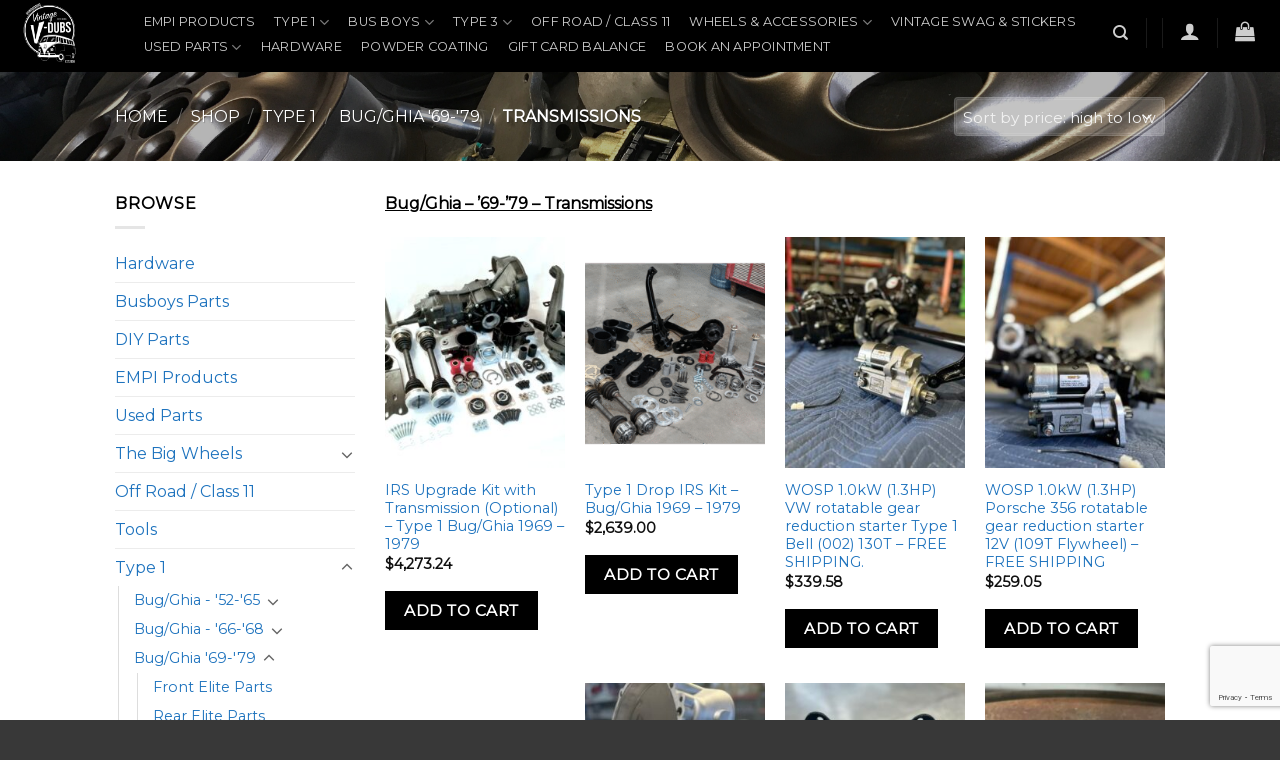

--- FILE ---
content_type: text/html; charset=UTF-8
request_url: https://www.vintagev-dubs.com/shop/product-category/type-i-bug-ghia/bug-ghia-69-79/transmissions-bug-ghia-69-79/
body_size: 43580
content:
<!DOCTYPE html> <!--[if IE 9 ]><html lang="en-US" class="ie9 loading-site no-js"> <![endif]--> <!--[if IE 8 ]><html lang="en-US" class="ie8 loading-site no-js"> <![endif]--> <!--[if (gte IE 9)|!(IE)]><!--><html lang="en-US" class="loading-site no-js"> <!--<![endif]--><head><meta charset="UTF-8" /><link rel="stylesheet" media="print" onload="this.onload=null;this.media='all';" id="ao_optimized_gfonts" href="https://fonts.googleapis.com/css?family=Montserrat%3Aregular%2Cdefault%2Cdefault%2C400%7CDancing+Script%3Aregular%2C400&amp;display=swap"><link rel="profile" href="http://gmpg.org/xfn/11" /><link rel="pingback" href="https://www.vintagev-dubs.com/xmlrpc.php" /> <script>(function(html){html.className = html.className.replace(/\bno-js\b/,'js')})(document.documentElement);</script> <link media="all" href="https://www.vintagev-dubs.com/wp-content/cache/autoptimize/css/autoptimize_4aebdb167f9019e95205f8422747be36.css" rel="stylesheet"><title>Transmissions &#8211; Vintage V-Dubs</title> <script type="text/template" id="freeze-table-template"><div class="frzTbl antiscroll-wrap frzTbl--scrolled-to-left-edge">
    <div class="frzTbl-scroll-overlay antiscroll-inner">
        <div class="frzTbl-scroll-overlay__inner"></div>
    </div>
    <div class="frzTbl-content-wrapper">

        <!-- sticky outer heading -->
        <div class="frzTbl-fixed-heading-wrapper-outer">          
          <div class="frzTbl-fixed-heading-wrapper">
            <div class="frzTbl-fixed-heading-wrapper__inner">
              {{heading}}
            </div>    
          </div>
        </div>

        <!-- column shadows -->
        <div class="frzTbl-frozen-columns-wrapper">
          <!-- left -->
          <div class="frzTbl-frozen-columns-wrapper__columns frzTbl-frozen-columns-wrapper__columns--left {{hide-left-column}}"></div>
          <!-- right -->            
          <div class="frzTbl-frozen-columns-wrapper__columns frzTbl-frozen-columns-wrapper__columns--right {{hide-right-column}}"></div>
        </div>

        <!-- table -->
        <div class="frzTbl-table-wrapper">
          <div class="frzTbl-table-wrapper__inner">
            <div class="frzTbl-table-placeholder"></div>
          </div>
        </div>

    </div>
  </div></script><script type="text/template" id="tmpl-wcpt-product-form-loading-modal"><div class="wcpt-modal wcpt-product-form-loading-modal" data-wcpt-product-id="{{{ data.product_id }}}">
    <div class="wcpt-modal-content">
      <div class="wcpt-close-modal">
        <!-- close 'x' icon svg -->
        <span class="wcpt-icon wcpt-icon-x wcpt-close-modal-icon">
          <svg xmlns="http://www.w3.org/2000/svg" width="24" height="24" viewBox="0 0 24 24" fill="none" stroke="currentColor" stroke-width="2" stroke-linecap="round" stroke-linejoin="round" class="feather feather-x"><line x1="18" y1="6" x2="6" y2="18"></line><line x1="6" y1="6" x2="18" y2="18"></line>
          </svg>
        </span>
      </div>
      <span class="wcpt-product-form-loading-text">
        <i class="wcpt-ajax-badge">
          <!-- ajax loading icon svg -->
          <svg xmlns="http://www.w3.org/2000/svg" width="24" height="24" viewBox="0 0 24 24" fill="none" stroke="currentColor" stroke-width="2" stroke-linecap="round" stroke-linejoin="round" class="feather feather-loader" color="#384047">
            <line x1="12" y1="2" x2="12" y2="6"></line><line x1="12" y1="18" x2="12" y2="22"></line><line x1="4.93" y1="4.93" x2="7.76" y2="7.76"></line><line x1="16.24" y1="16.24" x2="19.07" y2="19.07"></line><line x1="2" y1="12" x2="6" y2="12"></line><line x1="18" y1="12" x2="22" y2="12"></line><line x1="4.93" y1="19.07" x2="7.76" y2="16.24"></line><line x1="16.24" y1="7.76" x2="19.07" y2="4.93"></line>
          </svg>
        </i>

        Loading&hellip;      </span>
    </div>
  </div></script> <script type="text/template" id="tmpl-wcpt-cart-checkbox-trigger"><div 
		class="wcpt-cart-checkbox-trigger"
		data-wcpt-redirect-url=""
	>
		<style media="screen">
	@media(min-width:1200px){
		.wcpt-cart-checkbox-trigger {
			display: inline-block;
					}
	}
	@media(max-width:1100px){
		.wcpt-cart-checkbox-trigger {
			display: inline-block;
		}
	}

	.wcpt-cart-checkbox-trigger {
		background-color : #4CAF50; border-color : rgba(0, 0, 0, .1); color : rgba(255, 255, 255); 	}

</style>
		<span 
      class="wcpt-icon wcpt-icon-shopping-bag wcpt-cart-checkbox-trigger__shopping-icon "    ><svg xmlns="http://www.w3.org/2000/svg" width="24" height="24" viewBox="0 0 24 24" fill="none" stroke="currentColor" stroke-width="2" stroke-linecap="round" stroke-linejoin="round" class="feather feather-shopping-bag"><path d="M6 2L3 6v14a2 2 0 0 0 2 2h14a2 2 0 0 0 2-2V6l-3-4z"></path><line x1="3" y1="6" x2="21" y2="6"></line><path d="M16 10a4 4 0 0 1-8 0"></path></svg></span>		<span class="wcpt-cart-checkbox-trigger__text">Add selected (<span class="wcpt-total-selected"></span>) to cart</span>
		<span class="wcpt-cart-checkbox-trigger__close">✕</span>
	</div></script><meta name='robots' content='max-image-preview:large' /><style>img:is([sizes="auto" i], [sizes^="auto," i]) { contain-intrinsic-size: 3000px 1500px }</style> <script data-no-defer="1" data-ezscrex="false" data-cfasync="false" data-pagespeed-no-defer data-cookieconsent="ignore">var ctPublicFunctions = {"_ajax_nonce":"2ad8dabb5b","_rest_nonce":"c357034a6c","_ajax_url":"\/wp-admin\/admin-ajax.php","_rest_url":"https:\/\/www.vintagev-dubs.com\/wp-json\/","data__cookies_type":"none","data__ajax_type":"rest","data__bot_detector_enabled":1,"data__frontend_data_log_enabled":1,"cookiePrefix":"","wprocket_detected":false,"host_url":"www.vintagev-dubs.com","text__ee_click_to_select":"Click to select the whole data","text__ee_original_email":"The complete one is","text__ee_got_it":"Got it","text__ee_blocked":"Blocked","text__ee_cannot_connect":"Cannot connect","text__ee_cannot_decode":"Can not decode email. Unknown reason","text__ee_email_decoder":"CleanTalk email decoder","text__ee_wait_for_decoding":"The magic is on the way!","text__ee_decoding_process":"Please wait a few seconds while we decode the contact data."}</script> <script data-no-defer="1" data-ezscrex="false" data-cfasync="false" data-pagespeed-no-defer data-cookieconsent="ignore">var ctPublic = {"_ajax_nonce":"2ad8dabb5b","settings__forms__check_internal":0,"settings__forms__check_external":0,"settings__forms__force_protection":0,"settings__forms__search_test":1,"settings__forms__wc_add_to_cart":0,"settings__data__bot_detector_enabled":1,"settings__sfw__anti_crawler":0,"blog_home":"https:\/\/www.vintagev-dubs.com\/","pixel__setting":"3","pixel__enabled":true,"pixel__url":"https:\/\/moderate10-v4.cleantalk.org\/pixel\/95a1af08ac063115c8f362ef91d8d8c4.gif","data__email_check_before_post":1,"data__email_check_exist_post":0,"data__cookies_type":"none","data__key_is_ok":true,"data__visible_fields_required":true,"wl_brandname":"Anti-Spam by CleanTalk","wl_brandname_short":"CleanTalk","ct_checkjs_key":"fd4c5cdf29d4b0afff59b339a502cc5c0f9d2157919529f715f04935e980548b","emailEncoderPassKey":"6d26fd6a2a510172d9b96d82cbf21921","bot_detector_forms_excluded":"W10=","advancedCacheExists":true,"varnishCacheExists":false,"wc_ajax_add_to_cart":true}</script> <meta name="viewport" content="width=device-width, initial-scale=1, maximum-scale=1" /><script>window._wca = window._wca || [];</script> <link rel='dns-prefetch' href='//fd.cleantalk.org' /><link rel='dns-prefetch' href='//js.hs-scripts.com' /><link rel='dns-prefetch' href='//assets.pinterest.com' /><link rel='dns-prefetch' href='//js.snapfinance.com' /><link rel='dns-prefetch' href='//stats.wp.com' /><link rel='dns-prefetch' href='//capi-automation.s3.us-east-2.amazonaws.com' /><link rel='dns-prefetch' href='//www.googletagmanager.com' /><link rel='dns-prefetch' href='//pagead2.googlesyndication.com' /><link href='https://fonts.gstatic.com' crossorigin='anonymous' rel='preconnect' /><link rel="alternate" type="application/rss+xml" title="Vintage V-Dubs &raquo; Feed" href="https://www.vintagev-dubs.com/feed/" /><link rel="alternate" type="application/rss+xml" title="Vintage V-Dubs &raquo; Comments Feed" href="https://www.vintagev-dubs.com/comments/feed/" /><link rel="alternate" type="application/rss+xml" title="Vintage V-Dubs &raquo; Transmissions Category Feed" href="https://www.vintagev-dubs.com/shop/product-category/type-i-bug-ghia/bug-ghia-69-79/transmissions-bug-ghia-69-79/feed/" /><style id='classic-theme-styles-inline-css' type='text/css'>/**
 * These rules are needed for backwards compatibility.
 * They should match the button element rules in the base theme.json file.
 */
.wp-block-button__link {
	color: #ffffff;
	background-color: #32373c;
	border-radius: 9999px; /* 100% causes an oval, but any explicit but really high value retains the pill shape. */

	/* This needs a low specificity so it won't override the rules from the button element if defined in theme.json. */
	box-shadow: none;
	text-decoration: none;

	/* The extra 2px are added to size solids the same as the outline versions.*/
	padding: calc(0.667em + 2px) calc(1.333em + 2px);

	font-size: 1.125em;
}

.wp-block-file__button {
	background: #32373c;
	color: #ffffff;
	text-decoration: none;
}</style><style id='jetpack-sharing-buttons-style-inline-css' type='text/css'>.jetpack-sharing-buttons__services-list{display:flex;flex-direction:row;flex-wrap:wrap;gap:0;list-style-type:none;margin:5px;padding:0}.jetpack-sharing-buttons__services-list.has-small-icon-size{font-size:12px}.jetpack-sharing-buttons__services-list.has-normal-icon-size{font-size:16px}.jetpack-sharing-buttons__services-list.has-large-icon-size{font-size:24px}.jetpack-sharing-buttons__services-list.has-huge-icon-size{font-size:36px}@media print{.jetpack-sharing-buttons__services-list{display:none!important}}.editor-styles-wrapper .wp-block-jetpack-sharing-buttons{gap:0;padding-inline-start:0}ul.jetpack-sharing-buttons__services-list.has-background{padding:1.25em 2.375em}</style><style id='global-styles-inline-css' type='text/css'>:root{--wp--preset--aspect-ratio--square: 1;--wp--preset--aspect-ratio--4-3: 4/3;--wp--preset--aspect-ratio--3-4: 3/4;--wp--preset--aspect-ratio--3-2: 3/2;--wp--preset--aspect-ratio--2-3: 2/3;--wp--preset--aspect-ratio--16-9: 16/9;--wp--preset--aspect-ratio--9-16: 9/16;--wp--preset--color--black: #000000;--wp--preset--color--cyan-bluish-gray: #abb8c3;--wp--preset--color--white: #ffffff;--wp--preset--color--pale-pink: #f78da7;--wp--preset--color--vivid-red: #cf2e2e;--wp--preset--color--luminous-vivid-orange: #ff6900;--wp--preset--color--luminous-vivid-amber: #fcb900;--wp--preset--color--light-green-cyan: #7bdcb5;--wp--preset--color--vivid-green-cyan: #00d084;--wp--preset--color--pale-cyan-blue: #8ed1fc;--wp--preset--color--vivid-cyan-blue: #0693e3;--wp--preset--color--vivid-purple: #9b51e0;--wp--preset--gradient--vivid-cyan-blue-to-vivid-purple: linear-gradient(135deg,rgba(6,147,227,1) 0%,rgb(155,81,224) 100%);--wp--preset--gradient--light-green-cyan-to-vivid-green-cyan: linear-gradient(135deg,rgb(122,220,180) 0%,rgb(0,208,130) 100%);--wp--preset--gradient--luminous-vivid-amber-to-luminous-vivid-orange: linear-gradient(135deg,rgba(252,185,0,1) 0%,rgba(255,105,0,1) 100%);--wp--preset--gradient--luminous-vivid-orange-to-vivid-red: linear-gradient(135deg,rgba(255,105,0,1) 0%,rgb(207,46,46) 100%);--wp--preset--gradient--very-light-gray-to-cyan-bluish-gray: linear-gradient(135deg,rgb(238,238,238) 0%,rgb(169,184,195) 100%);--wp--preset--gradient--cool-to-warm-spectrum: linear-gradient(135deg,rgb(74,234,220) 0%,rgb(151,120,209) 20%,rgb(207,42,186) 40%,rgb(238,44,130) 60%,rgb(251,105,98) 80%,rgb(254,248,76) 100%);--wp--preset--gradient--blush-light-purple: linear-gradient(135deg,rgb(255,206,236) 0%,rgb(152,150,240) 100%);--wp--preset--gradient--blush-bordeaux: linear-gradient(135deg,rgb(254,205,165) 0%,rgb(254,45,45) 50%,rgb(107,0,62) 100%);--wp--preset--gradient--luminous-dusk: linear-gradient(135deg,rgb(255,203,112) 0%,rgb(199,81,192) 50%,rgb(65,88,208) 100%);--wp--preset--gradient--pale-ocean: linear-gradient(135deg,rgb(255,245,203) 0%,rgb(182,227,212) 50%,rgb(51,167,181) 100%);--wp--preset--gradient--electric-grass: linear-gradient(135deg,rgb(202,248,128) 0%,rgb(113,206,126) 100%);--wp--preset--gradient--midnight: linear-gradient(135deg,rgb(2,3,129) 0%,rgb(40,116,252) 100%);--wp--preset--font-size--small: 13px;--wp--preset--font-size--medium: 20px;--wp--preset--font-size--large: 36px;--wp--preset--font-size--x-large: 42px;--wp--preset--spacing--20: 0.44rem;--wp--preset--spacing--30: 0.67rem;--wp--preset--spacing--40: 1rem;--wp--preset--spacing--50: 1.5rem;--wp--preset--spacing--60: 2.25rem;--wp--preset--spacing--70: 3.38rem;--wp--preset--spacing--80: 5.06rem;--wp--preset--shadow--natural: 6px 6px 9px rgba(0, 0, 0, 0.2);--wp--preset--shadow--deep: 12px 12px 50px rgba(0, 0, 0, 0.4);--wp--preset--shadow--sharp: 6px 6px 0px rgba(0, 0, 0, 0.2);--wp--preset--shadow--outlined: 6px 6px 0px -3px rgba(255, 255, 255, 1), 6px 6px rgba(0, 0, 0, 1);--wp--preset--shadow--crisp: 6px 6px 0px rgba(0, 0, 0, 1);}:where(.is-layout-flex){gap: 0.5em;}:where(.is-layout-grid){gap: 0.5em;}body .is-layout-flex{display: flex;}.is-layout-flex{flex-wrap: wrap;align-items: center;}.is-layout-flex > :is(*, div){margin: 0;}body .is-layout-grid{display: grid;}.is-layout-grid > :is(*, div){margin: 0;}:where(.wp-block-columns.is-layout-flex){gap: 2em;}:where(.wp-block-columns.is-layout-grid){gap: 2em;}:where(.wp-block-post-template.is-layout-flex){gap: 1.25em;}:where(.wp-block-post-template.is-layout-grid){gap: 1.25em;}.has-black-color{color: var(--wp--preset--color--black) !important;}.has-cyan-bluish-gray-color{color: var(--wp--preset--color--cyan-bluish-gray) !important;}.has-white-color{color: var(--wp--preset--color--white) !important;}.has-pale-pink-color{color: var(--wp--preset--color--pale-pink) !important;}.has-vivid-red-color{color: var(--wp--preset--color--vivid-red) !important;}.has-luminous-vivid-orange-color{color: var(--wp--preset--color--luminous-vivid-orange) !important;}.has-luminous-vivid-amber-color{color: var(--wp--preset--color--luminous-vivid-amber) !important;}.has-light-green-cyan-color{color: var(--wp--preset--color--light-green-cyan) !important;}.has-vivid-green-cyan-color{color: var(--wp--preset--color--vivid-green-cyan) !important;}.has-pale-cyan-blue-color{color: var(--wp--preset--color--pale-cyan-blue) !important;}.has-vivid-cyan-blue-color{color: var(--wp--preset--color--vivid-cyan-blue) !important;}.has-vivid-purple-color{color: var(--wp--preset--color--vivid-purple) !important;}.has-black-background-color{background-color: var(--wp--preset--color--black) !important;}.has-cyan-bluish-gray-background-color{background-color: var(--wp--preset--color--cyan-bluish-gray) !important;}.has-white-background-color{background-color: var(--wp--preset--color--white) !important;}.has-pale-pink-background-color{background-color: var(--wp--preset--color--pale-pink) !important;}.has-vivid-red-background-color{background-color: var(--wp--preset--color--vivid-red) !important;}.has-luminous-vivid-orange-background-color{background-color: var(--wp--preset--color--luminous-vivid-orange) !important;}.has-luminous-vivid-amber-background-color{background-color: var(--wp--preset--color--luminous-vivid-amber) !important;}.has-light-green-cyan-background-color{background-color: var(--wp--preset--color--light-green-cyan) !important;}.has-vivid-green-cyan-background-color{background-color: var(--wp--preset--color--vivid-green-cyan) !important;}.has-pale-cyan-blue-background-color{background-color: var(--wp--preset--color--pale-cyan-blue) !important;}.has-vivid-cyan-blue-background-color{background-color: var(--wp--preset--color--vivid-cyan-blue) !important;}.has-vivid-purple-background-color{background-color: var(--wp--preset--color--vivid-purple) !important;}.has-black-border-color{border-color: var(--wp--preset--color--black) !important;}.has-cyan-bluish-gray-border-color{border-color: var(--wp--preset--color--cyan-bluish-gray) !important;}.has-white-border-color{border-color: var(--wp--preset--color--white) !important;}.has-pale-pink-border-color{border-color: var(--wp--preset--color--pale-pink) !important;}.has-vivid-red-border-color{border-color: var(--wp--preset--color--vivid-red) !important;}.has-luminous-vivid-orange-border-color{border-color: var(--wp--preset--color--luminous-vivid-orange) !important;}.has-luminous-vivid-amber-border-color{border-color: var(--wp--preset--color--luminous-vivid-amber) !important;}.has-light-green-cyan-border-color{border-color: var(--wp--preset--color--light-green-cyan) !important;}.has-vivid-green-cyan-border-color{border-color: var(--wp--preset--color--vivid-green-cyan) !important;}.has-pale-cyan-blue-border-color{border-color: var(--wp--preset--color--pale-cyan-blue) !important;}.has-vivid-cyan-blue-border-color{border-color: var(--wp--preset--color--vivid-cyan-blue) !important;}.has-vivid-purple-border-color{border-color: var(--wp--preset--color--vivid-purple) !important;}.has-vivid-cyan-blue-to-vivid-purple-gradient-background{background: var(--wp--preset--gradient--vivid-cyan-blue-to-vivid-purple) !important;}.has-light-green-cyan-to-vivid-green-cyan-gradient-background{background: var(--wp--preset--gradient--light-green-cyan-to-vivid-green-cyan) !important;}.has-luminous-vivid-amber-to-luminous-vivid-orange-gradient-background{background: var(--wp--preset--gradient--luminous-vivid-amber-to-luminous-vivid-orange) !important;}.has-luminous-vivid-orange-to-vivid-red-gradient-background{background: var(--wp--preset--gradient--luminous-vivid-orange-to-vivid-red) !important;}.has-very-light-gray-to-cyan-bluish-gray-gradient-background{background: var(--wp--preset--gradient--very-light-gray-to-cyan-bluish-gray) !important;}.has-cool-to-warm-spectrum-gradient-background{background: var(--wp--preset--gradient--cool-to-warm-spectrum) !important;}.has-blush-light-purple-gradient-background{background: var(--wp--preset--gradient--blush-light-purple) !important;}.has-blush-bordeaux-gradient-background{background: var(--wp--preset--gradient--blush-bordeaux) !important;}.has-luminous-dusk-gradient-background{background: var(--wp--preset--gradient--luminous-dusk) !important;}.has-pale-ocean-gradient-background{background: var(--wp--preset--gradient--pale-ocean) !important;}.has-electric-grass-gradient-background{background: var(--wp--preset--gradient--electric-grass) !important;}.has-midnight-gradient-background{background: var(--wp--preset--gradient--midnight) !important;}.has-small-font-size{font-size: var(--wp--preset--font-size--small) !important;}.has-medium-font-size{font-size: var(--wp--preset--font-size--medium) !important;}.has-large-font-size{font-size: var(--wp--preset--font-size--large) !important;}.has-x-large-font-size{font-size: var(--wp--preset--font-size--x-large) !important;}
:where(.wp-block-post-template.is-layout-flex){gap: 1.25em;}:where(.wp-block-post-template.is-layout-grid){gap: 1.25em;}
:where(.wp-block-columns.is-layout-flex){gap: 2em;}:where(.wp-block-columns.is-layout-grid){gap: 2em;}
:root :where(.wp-block-pullquote){font-size: 1.5em;line-height: 1.6;}</style><style id='wcpt-inline-css' type='text/css'>.mejs-button>button {
      background: transparent url(https://www.vintagev-dubs.com/wp-includes/js/mediaelement/mejs-controls.svg) !important;
    }
    .mejs-mute>button {
      background-position: -60px 0 !important;
    }    
    .mejs-unmute>button {
      background-position: -40px 0 !important;
    }    
    .mejs-pause>button {
      background-position: -20px 0 !important;
    }    
  

      .wcpt-product-form .woocommerce-variation-add-to-cart .plus,
      .wcpt-product-form .woocommerce-variation-add-to-cart .minus {
        display: none;
      }

      .wcpt-product-form .variations .reset_variations {
          position: relative !important;
          right: 0 !important;
          bottom: 0 !important;
          color: currentColor !important;
          opacity: 0.6;
          font-size: 11px;
          text-transform: uppercase;
      }

      .wcpt-product-form .cart .button,
      .wcpt .cart .button {
        margin-bottom: 0 !important;
      }

      .wcpt-quantity .qty {vertical-align: initial;}</style><style id='woocommerce-inline-inline-css' type='text/css'>.woocommerce form .form-row .required { visibility: visible; }</style> <script type="text/template" id="tmpl-variation-template"><div class="woocommerce-variation-description">{{{ data.variation.variation_description }}}</div>
	<div class="woocommerce-variation-price">{{{ data.variation.price_html }}}</div>
	<div class="woocommerce-variation-availability">{{{ data.variation.availability_html }}}</div></script> <script type="text/template" id="tmpl-unavailable-variation-template"><p role="alert">Sorry, this product is unavailable. Please choose a different combination.</p></script> <script type="text/javascript">window._nslDOMReady = (function () {
                const executedCallbacks = new Set();
            
                return function (callback) {
                    /**
                    * Third parties might dispatch DOMContentLoaded events, so we need to ensure that we only run our callback once!
                    */
                    if (executedCallbacks.has(callback)) return;
            
                    const wrappedCallback = function () {
                        if (executedCallbacks.has(callback)) return;
                        executedCallbacks.add(callback);
                        callback();
                    };
            
                    if (document.readyState === "complete" || document.readyState === "interactive") {
                        wrappedCallback();
                    } else {
                        document.addEventListener("DOMContentLoaded", wrappedCallback);
                    }
                };
            })();</script><script type="text/javascript" src="https://www.vintagev-dubs.com/wp-content/cache/autoptimize/js/autoptimize_single_b2ccf75cae4da8e028ba67ebc98c2389.js?ver=8f1acdfb845f670b0ef2" id="wp-react-refresh-runtime-js"></script> <script type="text/javascript" src="https://www.vintagev-dubs.com/wp-content/cache/autoptimize/js/autoptimize_single_7b341138a05bd268de9bc01dbc9eff99.js?ver=461b2e321e6e009f2209" id="wp-react-refresh-entry-js"></script> <script type="text/javascript" src="https://fd.cleantalk.org/ct-bot-detector-wrapper.js?ver=6.70.1" id="ct_bot_detector-js" defer="defer" data-wp-strategy="defer"></script> <script type="text/javascript" id="image-watermark-no-right-click-js-before">var iwArgsNoRightClick = {"rightclick":"N","draganddrop":"N","devtools":"Y","enableToast":"Y","toastMessage":"This content is protected"};</script> <script type="text/javascript" src="https://www.vintagev-dubs.com/wp-content/cache/autoptimize/js/autoptimize_single_16623e9f7cd802cf093c325c511a739c.js?ver=3.7.1" id="jquery-core-js"></script> <script type="text/javascript" id="wps-ubo-lite-public-script-for-fbt-js-extra">var wps_ubo_lite_public_fbt = {"ajaxurl":"https:\/\/www.vintagev-dubs.com\/wp-admin\/admin-ajax.php","mobile_view":"","auth_nonce":"2b0f76b3b0","product_id":"32004"};</script> <script type="text/javascript" id="wp-util-js-extra">var _wpUtilSettings = {"ajax":{"url":"\/wp-admin\/admin-ajax.php"}};</script> <script type="text/javascript" id="wc-add-to-cart-js-extra">var wc_add_to_cart_params = {"ajax_url":"\/wp-admin\/admin-ajax.php","wc_ajax_url":"\/?wc-ajax=%%endpoint%%","i18n_view_cart":"View cart","cart_url":"https:\/\/www.vintagev-dubs.com\/cart\/","is_cart":"","cart_redirect_after_add":"yes"};</script> <script type="text/javascript" id="wc-add-to-cart-variation-js-extra">var wc_add_to_cart_variation_params = {"wc_ajax_url":"\/?wc-ajax=%%endpoint%%","i18n_no_matching_variations_text":"Sorry, no products matched your selection. Please choose a different combination.","i18n_make_a_selection_text":"Please select some product options before adding this product to your cart.","i18n_unavailable_text":"Sorry, this product is unavailable. Please choose a different combination.","i18n_reset_alert_text":"Your selection has been reset. Please select some product options before adding this product to your cart."};</script> <script type="text/javascript" src="https://stats.wp.com/s-202604.js" id="woocommerce-analytics-js" defer="defer" data-wp-strategy="defer"></script> <script type="text/javascript" id="addf_prc-script-js-extra">var addf_prc_ajax_object = {"ajax_url":"https:\/\/www.vintagev-dubs.com\/wp-admin\/admin-ajax.php","nonce":"804b534741"};</script>    <script type="text/javascript" src="https://www.googletagmanager.com/gtag/js?id=GT-MB65SML2" id="google_gtagjs-js" async></script> <script type="text/javascript" id="google_gtagjs-js-after">window.dataLayer = window.dataLayer || [];function gtag(){dataLayer.push(arguments);}
gtag("set","linker",{"domains":["www.vintagev-dubs.com"]});
gtag("js", new Date());
gtag("set", "developer_id.dZTNiMT", true);
gtag("config", "GT-MB65SML2");
gtag("config", "AW-16855510401");
 window._googlesitekit = window._googlesitekit || {}; window._googlesitekit.throttledEvents = []; window._googlesitekit.gtagEvent = (name, data) => { var key = JSON.stringify( { name, data } ); if ( !! window._googlesitekit.throttledEvents[ key ] ) { return; } window._googlesitekit.throttledEvents[ key ] = true; setTimeout( () => { delete window._googlesitekit.throttledEvents[ key ]; }, 5 ); gtag( "event", name, { ...data, event_source: "site-kit" } ); };</script> <link rel="https://api.w.org/" href="https://www.vintagev-dubs.com/wp-json/" /><link rel="alternate" title="JSON" type="application/json" href="https://www.vintagev-dubs.com/wp-json/wp/v2/product_cat/347" /><link rel="EditURI" type="application/rsd+xml" title="RSD" href="https://www.vintagev-dubs.com/xmlrpc.php?rsd" /><meta name="generator" content="Site Kit by Google 1.170.0" />  <script type="text/javascript">(function(url){
	if(/(?:Chrome\/26\.0\.1410\.63 Safari\/537\.31|WordfenceTestMonBot)/.test(navigator.userAgent)){ return; }
	var addEvent = function(evt, handler) {
		if (window.addEventListener) {
			document.addEventListener(evt, handler, false);
		} else if (window.attachEvent) {
			document.attachEvent('on' + evt, handler);
		}
	};
	var removeEvent = function(evt, handler) {
		if (window.removeEventListener) {
			document.removeEventListener(evt, handler, false);
		} else if (window.detachEvent) {
			document.detachEvent('on' + evt, handler);
		}
	};
	var evts = 'contextmenu dblclick drag dragend dragenter dragleave dragover dragstart drop keydown keypress keyup mousedown mousemove mouseout mouseover mouseup mousewheel scroll'.split(' ');
	var logHuman = function() {
		if (window.wfLogHumanRan) { return; }
		window.wfLogHumanRan = true;
		var wfscr = document.createElement('script');
		wfscr.type = 'text/javascript';
		wfscr.async = true;
		wfscr.src = url + '&r=' + Math.random();
		(document.getElementsByTagName('head')[0]||document.getElementsByTagName('body')[0]).appendChild(wfscr);
		for (var i = 0; i < evts.length; i++) {
			removeEvent(evts[i], logHuman);
		}
	};
	for (var i = 0; i < evts.length; i++) {
		addEvent(evts[i], logHuman);
	}
})('//www.vintagev-dubs.com/?wordfence_lh=1&hid=55592202D8A3964843B758D45E3C9C34');</script> <style>img#wpstats{display:none}</style><meta name="p:domain_verify" content="9741130261695aa5047217f79a654090"/><style>.bg{opacity: 0; transition: opacity 1s; -webkit-transition: opacity 1s;} .bg-loaded{opacity: 1;}</style><!--[if IE]><link rel="stylesheet" type="text/css" href="https://www.vintagev-dubs.com/wp-content/themes/flatsome/assets/css/ie-fallback.css"><script src="//cdnjs.cloudflare.com/ajax/libs/html5shiv/3.6.1/html5shiv.js"></script><script>var head = document.getElementsByTagName('head')[0],style = document.createElement('style');style.type = 'text/css';style.styleSheet.cssText = ':before,:after{content:none !important';head.appendChild(style);setTimeout(function(){head.removeChild(style);}, 0);</script><script src="https://www.vintagev-dubs.com/wp-content/themes/flatsome/assets/libs/ie-flexibility.js"></script><![endif]--> <noscript><style>.woocommerce-product-gallery{ opacity: 1 !important; }</style></noscript><meta name="google-adsense-platform-account" content="ca-host-pub-2644536267352236"><meta name="google-adsense-platform-domain" content="sitekit.withgoogle.com">  <script  type="text/javascript">!function(f,b,e,v,n,t,s){if(f.fbq)return;n=f.fbq=function(){n.callMethod?
					n.callMethod.apply(n,arguments):n.queue.push(arguments)};if(!f._fbq)f._fbq=n;
					n.push=n;n.loaded=!0;n.version='2.0';n.queue=[];t=b.createElement(e);t.async=!0;
					t.src=v;s=b.getElementsByTagName(e)[0];s.parentNode.insertBefore(t,s)}(window,
					document,'script','https://connect.facebook.net/en_US/fbevents.js');</script>  <script  type="text/javascript">fbq('init', '1863922607817187', {}, {
    "agent": "woocommerce_2-10.4.3-3.5.15"
});

				document.addEventListener( 'DOMContentLoaded', function() {
					// Insert placeholder for events injected when a product is added to the cart through AJAX.
					document.body.insertAdjacentHTML( 'beforeend', '<div class=\"wc-facebook-pixel-event-placeholder\"></div>' );
				}, false );</script>  <script async src="https://www.paypalobjects.com/insights/v1/paypal-insights.sandbox.min.js"></script>  <script type="text/javascript" async="async" src="https://pagead2.googlesyndication.com/pagead/js/adsbygoogle.js?client=ca-pub-8351210715013849&amp;host=ca-host-pub-2644536267352236" crossorigin="anonymous"></script> <link rel="icon" href="https://www.vintagev-dubs.com/wp-content/uploads/2023/12/cropped-VVD-Logo-32x32.jpg" sizes="32x32" /><link rel="icon" href="https://www.vintagev-dubs.com/wp-content/uploads/2023/12/cropped-VVD-Logo-192x192.jpg" sizes="192x192" /><link rel="apple-touch-icon" href="https://www.vintagev-dubs.com/wp-content/uploads/2023/12/cropped-VVD-Logo-180x180.jpg" /><meta name="msapplication-TileImage" content="https://www.vintagev-dubs.com/wp-content/uploads/2023/12/cropped-VVD-Logo-270x270.jpg" /><style id="custom-css" type="text/css">:root {--primary-color: #000000;}.header-main{height: 71px}#logo img{max-height: 71px}#logo{width:89px;}.header-top{min-height: 30px}.transparent .header-main{height: 72px}.transparent #logo img{max-height: 72px}.has-transparent + .page-title:first-of-type,.has-transparent + #main > .page-title,.has-transparent + #main > div > .page-title,.has-transparent + #main .page-header-wrapper:first-of-type .page-title{padding-top: 72px;}.transparent .header-wrapper{background-color: #000000!important;}.transparent .top-divider{display: none;}.header.show-on-scroll,.stuck .header-main{height:70px!important}.stuck #logo img{max-height: 70px!important}.header-bg-color, .header-wrapper {background-color: rgba(0,0,0,0.9)}.header-bottom {background-color: #f1f1f1}.top-bar-nav > li > a{line-height: 16px }.header-main .nav > li > a{line-height: 16px }.header-wrapper:not(.stuck) .header-main .header-nav{margin-top: -6px }.header-bottom-nav > li > a{line-height: 16px }@media (max-width: 549px) {.header-main{height: 70px}#logo img{max-height: 70px}}.main-menu-overlay{background-color: #000000}.header-top{background-color:#000000!important;}/* Color */.accordion-title.active, .has-icon-bg .icon .icon-inner,.logo a, .primary.is-underline, .primary.is-link, .badge-outline .badge-inner, .nav-outline > li.active> a,.nav-outline >li.active > a, .cart-icon strong,[data-color='primary'], .is-outline.primary{color: #000000;}/* Color !important */[data-text-color="primary"]{color: #000000!important;}/* Background Color */[data-text-bg="primary"]{background-color: #000000;}/* Background */.scroll-to-bullets a,.featured-title, .label-new.menu-item > a:after, .nav-pagination > li > .current,.nav-pagination > li > span:hover,.nav-pagination > li > a:hover,.has-hover:hover .badge-outline .badge-inner,button[type="submit"], .button.wc-forward:not(.checkout):not(.checkout-button), .button.submit-button, .button.primary:not(.is-outline),.featured-table .title,.is-outline:hover, .has-icon:hover .icon-label,.nav-dropdown-bold .nav-column li > a:hover, .nav-dropdown.nav-dropdown-bold > li > a:hover, .nav-dropdown-bold.dark .nav-column li > a:hover, .nav-dropdown.nav-dropdown-bold.dark > li > a:hover, .is-outline:hover, .tagcloud a:hover,.grid-tools a, input[type='submit']:not(.is-form), .box-badge:hover .box-text, input.button.alt,.nav-box > li > a:hover,.nav-box > li.active > a,.nav-pills > li.active > a ,.current-dropdown .cart-icon strong, .cart-icon:hover strong, .nav-line-bottom > li > a:before, .nav-line-grow > li > a:before, .nav-line > li > a:before,.banner, .header-top, .slider-nav-circle .flickity-prev-next-button:hover svg, .slider-nav-circle .flickity-prev-next-button:hover .arrow, .primary.is-outline:hover, .button.primary:not(.is-outline), input[type='submit'].primary, input[type='submit'].primary, input[type='reset'].button, input[type='button'].primary, .badge-inner{background-color: #000000;}/* Border */.nav-vertical.nav-tabs > li.active > a,.scroll-to-bullets a.active,.nav-pagination > li > .current,.nav-pagination > li > span:hover,.nav-pagination > li > a:hover,.has-hover:hover .badge-outline .badge-inner,.accordion-title.active,.featured-table,.is-outline:hover, .tagcloud a:hover,blockquote, .has-border, .cart-icon strong:after,.cart-icon strong,.blockUI:before, .processing:before,.loading-spin, .slider-nav-circle .flickity-prev-next-button:hover svg, .slider-nav-circle .flickity-prev-next-button:hover .arrow, .primary.is-outline:hover{border-color: #000000}.nav-tabs > li.active > a{border-top-color: #000000}.widget_shopping_cart_content .blockUI.blockOverlay:before { border-left-color: #000000 }.woocommerce-checkout-review-order .blockUI.blockOverlay:before { border-left-color: #000000 }/* Fill */.slider .flickity-prev-next-button:hover svg,.slider .flickity-prev-next-button:hover .arrow{fill: #000000;}/* Background Color */[data-icon-label]:after, .secondary.is-underline:hover,.secondary.is-outline:hover,.icon-label,.button.secondary:not(.is-outline),.button.alt:not(.is-outline), .badge-inner.on-sale, .button.checkout, .single_add_to_cart_button, .current .breadcrumb-step{ background-color:#bc7f04; }[data-text-bg="secondary"]{background-color: #bc7f04;}/* Color */.secondary.is-underline,.secondary.is-link, .secondary.is-outline,.stars a.active, .star-rating:before, .woocommerce-page .star-rating:before,.star-rating span:before, .color-secondary{color: #bc7f04}/* Color !important */[data-text-color="secondary"]{color: #bc7f04!important;}/* Border */.secondary.is-outline:hover{border-color:#bc7f04}.success.is-underline:hover,.success.is-outline:hover,.success{background-color: #81d742}.success-color, .success.is-link, .success.is-outline{color: #81d742;}.success-border{border-color: #81d742!important;}/* Color !important */[data-text-color="success"]{color: #81d742!important;}/* Background Color */[data-text-bg="success"]{background-color: #81d742;}.alert.is-underline:hover,.alert.is-outline:hover,.alert{background-color: #dd3333}.alert.is-link, .alert.is-outline, .color-alert{color: #dd3333;}/* Color !important */[data-text-color="alert"]{color: #dd3333!important;}/* Background Color */[data-text-bg="alert"]{background-color: #dd3333;}body{font-family:"Montserrat", sans-serif}body{color: #000000}.nav > li > a {font-family:"Montserrat", sans-serif;}.mobile-sidebar-levels-2 .nav > li > ul > li > a {font-family:"Montserrat", sans-serif;}.nav > li > a {font-weight: 400;}.mobile-sidebar-levels-2 .nav > li > ul > li > a {font-weight: 400;}h1,h2,h3,h4,h5,h6,.heading-font, .off-canvas-center .nav-sidebar.nav-vertical > li > a{font-family: "Montserrat", sans-serif;}h1,h2,h3,h4,h5,h6,.heading-font{color: #000000;}.alt-font{font-family: "Dancing Script", sans-serif;}.alt-font{font-weight: 400!important;}.header:not(.transparent) .top-bar-nav > li > a {color: #000000;}.header:not(.transparent) .top-bar-nav.nav > li > a:hover,.header:not(.transparent) .top-bar-nav.nav > li.active > a,.header:not(.transparent) .top-bar-nav.nav > li.current > a,.header:not(.transparent) .top-bar-nav.nav > li > a.active,.header:not(.transparent) .top-bar-nav.nav > li > a.current{color: #000000;}.top-bar-nav.nav-line-bottom > li > a:before,.top-bar-nav.nav-line-grow > li > a:before,.top-bar-nav.nav-line > li > a:before,.top-bar-nav.nav-box > li > a:hover,.top-bar-nav.nav-box > li.active > a,.top-bar-nav.nav-pills > li > a:hover,.top-bar-nav.nav-pills > li.active > a{color:#FFF!important;background-color: #000000;}.header:not(.transparent) .header-nav-main.nav > li > a {color: #ffffff;}.header:not(.transparent) .header-nav-main.nav > li > a:hover,.header:not(.transparent) .header-nav-main.nav > li.active > a,.header:not(.transparent) .header-nav-main.nav > li.current > a,.header:not(.transparent) .header-nav-main.nav > li > a.active,.header:not(.transparent) .header-nav-main.nav > li > a.current{color: #0a0a0a;}.header-nav-main.nav-line-bottom > li > a:before,.header-nav-main.nav-line-grow > li > a:before,.header-nav-main.nav-line > li > a:before,.header-nav-main.nav-box > li > a:hover,.header-nav-main.nav-box > li.active > a,.header-nav-main.nav-pills > li > a:hover,.header-nav-main.nav-pills > li.active > a{color:#FFF!important;background-color: #0a0a0a;}a{color: #1e73be;}a:hover{color: #1e73be;}.tagcloud a:hover{border-color: #1e73be;background-color: #1e73be;}.shop-page-title.featured-title .title-overlay{background-color: rgba(10,10,10,0.3);}.products.has-equal-box-heights .box-image {padding-top: 128%;}.shop-page-title.featured-title .title-bg{background-image: url(https://www.vintagev-dubs.com/wp-content/uploads/2018/06/IMG_8036.jpg);}@media screen and (min-width: 550px){.products .box-vertical .box-image{min-width: 247px!important;width: 247px!important;}}.header-main .social-icons,.header-main .cart-icon strong,.header-main .menu-title,.header-main .header-button > .button.is-outline,.header-main .nav > li > a > i:not(.icon-angle-down){color: #cecece!important;}.header-main .header-button > .button.is-outline,.header-main .cart-icon strong:after,.header-main .cart-icon strong{border-color: #cecece!important;}.header-main .header-button > .button:not(.is-outline){background-color: #cecece!important;}.header-main .current-dropdown .cart-icon strong,.header-main .header-button > .button:hover,.header-main .header-button > .button:hover i,.header-main .header-button > .button:hover span{color:#FFF!important;}.header-main .menu-title:hover,.header-main .social-icons a:hover,.header-main .header-button > .button.is-outline:hover,.header-main .nav > li > a:hover > i:not(.icon-angle-down){color: #ffffff!important;}.header-main .current-dropdown .cart-icon strong,.header-main .header-button > .button:hover{background-color: #ffffff!important;}.header-main .current-dropdown .cart-icon strong:after,.header-main .current-dropdown .cart-icon strong,.header-main .header-button > .button:hover{border-color: #ffffff!important;}.footer-1{background-color: #383838}.absolute-footer, html{background-color: #383838}button[name='update_cart'] { display: none; }/* Custom CSS */.logo-pop{z-index:20;}.label-new.menu-item > a:after{content:"New";}.label-hot.menu-item > a:after{content:"Hot";}.label-sale.menu-item > a:after{content:"Sale";}.label-popular.menu-item > a:after{content:"Popular";}</style><style type="text/css" id="wp-custom-css">.mwb_bump_popup_content {
    max-width: 400px!important;
	}
	
	.mwb_bump_popup_select select {
    min-width: inherit!important;
	}
	
	button.single_add_to_cart_button.button.alt.mwb_ubo_bump_add_to_cart_button {
    font-size: 0.75rem!important;
}

.mwb_bump_popup_image, .mwb_bump_popup_select {
    padding: 0px 5px!important;
	}</style><style id="sccss">.product-footer {
    margin-top: 10rem;
}

header#masthead {
   background-size: cover;}

#cfn_floating_menu ul li a {
    background-color: #43454b;}

mark.count {
		background-color: #fcfcfc !important;}

#navigation {
		border-bottom: 6px double rgb(230, 230, 230) !important;
		padding-bottom: 0px !important;}

.ms-container {
		border: 4px double #c3c0c0;
		border-radius: 4px;
		margin-right: -8px;
		box-shadow: 1px 1px 4px #888888;}

#master-slider-main-widget-3 h3 {
		border-top: 1px solid #e8e4e3 !important;
		border-left: none;
		border-right: none;
		border-bottom: none;
		padding-top: 20px;
		margin-top: -5px;
}


#main.col-left article header h1{ 
		display: block;}

/*
h3.hungryfeed_feed_title {}

div.hungryfeed_feed_description{}

div.hungryfeed_feed_content {}

div.hungryfeed_items {}

div.hungryfeed_item {}

div.hungryfeed_item_title {}

div.hungryfeed_item_description{}

div.hungryfeed_item_author{}
*/

div.hungryfeed_item {
		width: 318px;
		border: 4px double #dddddd;
		border-radius: 4px;
}

div.hungryfeed_item_description{
		width: 100%;
		height: 83%;
		overflow: auto;
		float: none;
}

div.hungryfeed_item_description a img {
		width: 100% !important;
}

div.hungryfeed_item_title {
		float: none !important;
		width: 95% !important;
		margin: 0 auto !important;
		padding-bottom: 10px;
}

div.hungryfeed_item_title a {
    text-decoration: underline !important;
    color: #5a4731 !important;
}

select.orderby {
		border: 3px double #dddddd;
    border-radius: 4px;
    padding: 6px;
}

div.term-description {
		text-decoration: underline;
		font-size: 16px;
    font-weight: bold;
}

@media only screen and (min-width: 768px) {
#header #navigation ul.nav > li.parent a::after {
		color: #dece9f !important;}
}


@media only screen and (min-width: 768px) {
#header #navigation ul.nav > li.parent:hover a:after {
		color: #ac7953 !important;}
}

div.siteorigin-widget-tinymce.textwidget p {
		color: #65341c !important;
		margin: 0 0 0 0;
}

article.post-7724.page.type-page.status-publish.hentry header {
    display: none;
}

#content div.product div.images, .woocommerce div.product div.images, .woocommerce-page #content div.product div.images, .woocommerce-page div.product div.images {
    margin: 0px auto !important;
    width: 90%;
		float: none;
}

@media only screen and (min-width: 768px) {
	.single-product .images {
		float: none;}
}

@media only screen and (min-width: 768px) {
	.single-product .images {
			float: none;}
}

#content div.product div.summary, .woocommerce div.product div.summary, .woocommerce-page #content div.product div.summary, .woocommerce-page div.product div.summary {
		margin: 5px auto;
		width: 98%;
		float: none;
}

@media only screen and (min-width: 768px) {
	.single-product .summary {
			float: none;}
}

@media only screen and (min-width: 768px) {
	.single-product .summary {
			float: none;}
}

.single-product .summary .price:first-child {
		margin-top: 1.618em;
}

#wcj_product_all_products_addons_1{
		display: none;
}

/* bump order css */
.mwb_bump_popup_content {
    max-width: 400px!important;
	}
	
	.mwb_bump_popup_select select {
    min-width: inherit!important;
	}
	
	button.single_add_to_cart_button.button.alt.mwb_ubo_bump_add_to_cart_button {
    font-size: 0.75rem!important;
}

.mwb_bump_popup_image, .mwb_bump_popup_select {
    padding: 0px 5px!important;
	}


/*
aside.post-meta {
	display: none;
	color: red;
}

aside.meta {
	display: none;
	color: red;
}
*/

/* Brake Sale Banner
#panel-7724-0-0-0 .panel-widget-style{
    border: 5px double #ff0000 !important;
}*/

/*Brake Sale Slider
#panel-7724-0-0-1> .panel-widget-style{
    border: 5px double #ff0000 !important;
}
*/
.video-fit {
    padding-top: 0px!important;
}</style></head><body class="archive tax-product_cat term-transmissions-bug-ghia-69-79 term-347 wp-theme-flatsome wp-child-theme-flatsome-child theme-flatsome woocommerce woocommerce-page woocommerce-no-js header-shadow lightbox nav-dropdown-has-arrow nav-dropdown-has-shadow nav-dropdown-has-border"> <a class="skip-link screen-reader-text" href="#main">Skip to content</a><div id="wrapper"><header id="header" class="header transparent has-transparent nav-dark toggle-nav-dark header-full-width has-sticky sticky-jump"><div class="header-wrapper"><div id="masthead" class="header-main "><div class="header-inner flex-row container logo-left medium-logo-center" role="navigation"><div id="logo" class="flex-col logo"> <a href="https://www.vintagev-dubs.com/" title="Vintage V-Dubs - We put the swag in Volkswagen" rel="home"> <noscript><img width="89" height="71" src="https://www.vintagev-dubs.com/wp-content/uploads/2023/12/cropped-VVD-Logo.jpg" class="header_logo header-logo" alt="Vintage V-Dubs"/></noscript><img width="89" height="71" src='data:image/svg+xml,%3Csvg%20xmlns=%22http://www.w3.org/2000/svg%22%20viewBox=%220%200%2089%2071%22%3E%3C/svg%3E' data-src="https://www.vintagev-dubs.com/wp-content/uploads/2023/12/cropped-VVD-Logo.jpg" class="lazyload header_logo header-logo" alt="Vintage V-Dubs"/><noscript><img  width="89" height="71" src="https://www.vintagev-dubs.com/wp-content/uploads/2023/12/VVD-Logo.jpg" class="header-logo-dark" alt="Vintage V-Dubs"/></noscript><img  width="89" height="71" src='data:image/svg+xml,%3Csvg%20xmlns=%22http://www.w3.org/2000/svg%22%20viewBox=%220%200%2089%2071%22%3E%3C/svg%3E' data-src="https://www.vintagev-dubs.com/wp-content/uploads/2023/12/VVD-Logo.jpg" class="lazyload header-logo-dark" alt="Vintage V-Dubs"/></a></div><div class="flex-col show-for-medium flex-left"><ul class="mobile-nav nav nav-left "><li class="nav-icon has-icon"> <a href="#" data-open="#main-menu" data-pos="center" data-bg="main-menu-overlay" data-color="dark" class="is-small" aria-label="Menu" aria-controls="main-menu" aria-expanded="false"> <i class="icon-menu" ></i> <span class="menu-title uppercase hide-for-small">Menu</span> </a></li><li class="header-search header-search-dropdown has-icon has-dropdown menu-item-has-children"> <a href="#" aria-label="Search" class="is-small"><i class="icon-search" ></i></a><ul class="nav-dropdown nav-dropdown-default"><li class="header-search-form search-form html relative has-icon"><div class="header-search-form-wrapper"><div class="searchform-wrapper ux-search-box relative is-normal"><form role="search" method="get" class="searchform" action="https://www.vintagev-dubs.com/"><div class="flex-row relative"><div class="flex-col flex-grow"> <label class="screen-reader-text" for="woocommerce-product-search-field-0">Search for:</label> <input type="search" id="woocommerce-product-search-field-0" class="search-field mb-0" placeholder="Search&hellip;" value="" name="s" /> <input type="hidden" name="post_type" value="product" /></div><div class="flex-col"> <button type="submit" value="Search" class="ux-search-submit submit-button secondary button icon mb-0" aria-label="Submit"> <i class="icon-search" ></i> </button></div></div><div class="live-search-results text-left z-top"></div></form></div></div></li></ul></li></ul></div><div class="flex-col hide-for-medium flex-left
 flex-grow"><ul class="header-nav header-nav-main nav nav-left  nav-pills nav-uppercase" ><li id="menu-item-38679" class="menu-item menu-item-type-taxonomy menu-item-object-product_cat menu-item-38679 menu-item-design-default"><a href="https://www.vintagev-dubs.com/shop/product-category/empi-products/" class="nav-top-link">EMPI Products</a></li><li id="menu-item-38685" class="menu-item menu-item-type-taxonomy menu-item-object-product_cat current-product_cat-ancestor menu-item-has-children menu-item-38685 menu-item-design-default has-dropdown"><a href="https://www.vintagev-dubs.com/shop/product-category/type-i-bug-ghia/" class="nav-top-link">Type 1<i class="icon-angle-down" ></i></a><ul class="sub-menu nav-dropdown nav-dropdown-default"><li id="menu-item-38699" class="menu-item menu-item-type-taxonomy menu-item-object-product_cat menu-item-38699"><a href="https://www.vintagev-dubs.com/shop/product-category/type-i-bug-ghia/bug-ghia-52-65/">Bug/Ghia &#8211; &#8217;52-&#8217;65</a></li><li id="menu-item-38700" class="menu-item menu-item-type-taxonomy menu-item-object-product_cat menu-item-38700"><a href="https://www.vintagev-dubs.com/shop/product-category/type-i-bug-ghia/bug-ghia-66-68/">Bug/Ghia &#8211; &#8217;66-&#8217;68</a></li><li id="menu-item-38701" class="menu-item menu-item-type-taxonomy menu-item-object-product_cat current-product_cat-ancestor menu-item-38701"><a href="https://www.vintagev-dubs.com/shop/product-category/type-i-bug-ghia/bug-ghia-69-79/">Bug/Ghia &#8217;69-&#8217;79</a></li></ul></li><li id="menu-item-38686" class="menu-item menu-item-type-taxonomy menu-item-object-product_cat menu-item-has-children menu-item-38686 menu-item-design-default has-dropdown"><a href="https://www.vintagev-dubs.com/shop/product-category/type-ii-bus-vanagon/" class="nav-top-link">Bus Boys<i class="icon-angle-down" ></i></a><ul class="sub-menu nav-dropdown nav-dropdown-default"><li id="menu-item-38697" class="menu-item menu-item-type-taxonomy menu-item-object-product_cat menu-item-38697"><a href="https://www.vintagev-dubs.com/shop/product-category/type-ii-bus-vanagon/barndoor-50-55/">Barndoor &#8217;50-&#8217;55</a></li><li id="menu-item-38687" class="menu-item menu-item-type-taxonomy menu-item-object-product_cat menu-item-38687"><a href="https://www.vintagev-dubs.com/shop/product-category/type-ii-bus-vanagon/split-window-56-67/">Split Window &#8217;56-&#8217;67</a></li><li id="menu-item-38698" class="menu-item menu-item-type-taxonomy menu-item-object-product_cat menu-item-38698"><a href="https://www.vintagev-dubs.com/shop/product-category/type-ii-bus-vanagon/bay-window-68-79/">Bay Window &#8217;68-&#8217;79</a></li><li id="menu-item-38704" class="menu-item menu-item-type-taxonomy menu-item-object-product_cat menu-item-38704"><a href="https://www.vintagev-dubs.com/shop/product-category/type-ii-bus-vanagon/vanagon-80-91/">Vanagon &#8217;80-&#8217;91</a></li></ul></li><li id="menu-item-38690" class="menu-item menu-item-type-taxonomy menu-item-object-product_cat menu-item-has-children menu-item-38690 menu-item-design-default has-dropdown"><a href="https://www.vintagev-dubs.com/shop/product-category/type3-fast-square-notch-34/" class="nav-top-link">Type 3<i class="icon-angle-down" ></i></a><ul class="sub-menu nav-dropdown nav-dropdown-default"><li id="menu-item-38702" class="menu-item menu-item-type-taxonomy menu-item-object-product_cat menu-item-38702"><a href="https://www.vintagev-dubs.com/shop/product-category/type3-fast-square-notch-34/fastback-notchback-61-68/">Fastback / Notchback &#8211; &#8217;61-&#8217;68</a></li><li id="menu-item-38703" class="menu-item menu-item-type-taxonomy menu-item-object-product_cat menu-item-38703"><a href="https://www.vintagev-dubs.com/shop/product-category/type3-fast-square-notch-34/fastback-notchback-69-73/">Fastback / Notchback &#8211; &#8217;69-&#8217;73</a></li></ul></li><li id="menu-item-38695" class="menu-item menu-item-type-taxonomy menu-item-object-product_cat menu-item-38695 menu-item-design-default"><a href="https://www.vintagev-dubs.com/shop/product-category/off-road-class-11/" class="nav-top-link">Off Road / Class 11</a></li><li id="menu-item-22505" class="menu-item menu-item-type-taxonomy menu-item-object-product_cat menu-item-has-children menu-item-22505 menu-item-design-default has-dropdown"><a href="https://www.vintagev-dubs.com/shop/product-category/custom-wheels/" class="nav-top-link">Wheels &#038; Accessories<i class="icon-angle-down" ></i></a><ul class="sub-menu nav-dropdown nav-dropdown-default"><li id="menu-item-22512" class="menu-item menu-item-type-taxonomy menu-item-object-product_cat menu-item-22512"><a href="https://www.vintagev-dubs.com/shop/product-category/custom-wheels/4x130-bolt-pattern/">4&#215;130 Bolt Pattern</a></li><li id="menu-item-22506" class="menu-item menu-item-type-taxonomy menu-item-object-product_cat menu-item-22506"><a href="https://www.vintagev-dubs.com/shop/product-category/custom-wheels/5x112-bolt-pattern/">5&#215;112 Bolt Pattern</a></li><li id="menu-item-22507" class="menu-item menu-item-type-taxonomy menu-item-object-product_cat menu-item-22507"><a href="https://www.vintagev-dubs.com/shop/product-category/custom-wheels/5x130-bolt-pattern/">5&#215;130 Bolt Pattern</a></li><li id="menu-item-22508" class="menu-item menu-item-type-taxonomy menu-item-object-product_cat menu-item-22508"><a href="https://www.vintagev-dubs.com/shop/product-category/custom-wheels/5x205-bolt-pattern/">5&#215;205 Bolt Pattern</a></li><li id="menu-item-22509" class="menu-item menu-item-type-taxonomy menu-item-object-product_cat menu-item-22509"><a href="https://www.vintagev-dubs.com/shop/product-category/custom-wheels/hardware-wheel-adapters/">Lug Nuts &#038; Hardware</a></li></ul></li><li id="menu-item-38678" class="menu-item menu-item-type-taxonomy menu-item-object-product_cat menu-item-38678 menu-item-design-default"><a href="https://www.vintagev-dubs.com/shop/product-category/clothing-apparel-2/" class="nav-top-link">Vintage Swag &amp; Stickers</a></li><li id="menu-item-6788" class="menu-item menu-item-type-post_type menu-item-object-page menu-item-has-children menu-item-6788 menu-item-design-default has-dropdown"><a href="https://www.vintagev-dubs.com/used-parts/" class="nav-top-link">Used Parts<i class="icon-angle-down" ></i></a><ul class="sub-menu nav-dropdown nav-dropdown-default"><li id="menu-item-9449" class="menu-item menu-item-type-post_type menu-item-object-page menu-item-has-children menu-item-9449 nav-dropdown-col"><a href="https://www.vintagev-dubs.com/used-parts/used-parts-type-1bug-1957/">Type I  Bug</a><ul class="sub-menu nav-column nav-dropdown-default"><li id="menu-item-9446" class="menu-item menu-item-type-post_type menu-item-object-page menu-item-9446"><a href="https://www.vintagev-dubs.com/used-parts/used-parts-type-1bug-1957/used-parts-type-1-bug-49-57/">Type I Bug &#8211; ’49-’57</a></li><li id="menu-item-9447" class="menu-item menu-item-type-post_type menu-item-object-page menu-item-9447"><a href="https://www.vintagev-dubs.com/used-parts/used-parts-type-1bug-1957/used-parts-type-1-bug-58-67/">Type I Bug &#8211; ’58-’67</a></li><li id="menu-item-9448" class="menu-item menu-item-type-post_type menu-item-object-page menu-item-9448"><a href="https://www.vintagev-dubs.com/used-parts/used-parts-type-1bug-1957/used-parts-type-1-bug-68/">Type I Bug &#8211; ’69-&#8217;79</a></li></ul></li><li id="menu-item-6801" class="menu-item menu-item-type-post_type menu-item-object-page menu-item-has-children menu-item-6801 nav-dropdown-col"><a href="https://www.vintagev-dubs.com/used-parts/used-parts-type-2-bus/">Type II Bus</a><ul class="sub-menu nav-column nav-dropdown-default"><li id="menu-item-6802" class="menu-item menu-item-type-post_type menu-item-object-page menu-item-6802"><a href="https://www.vintagev-dubs.com/used-parts/used-parts-type-2-bus/used-parts-type-2-bus-49-67/">Split Window- &#8217;49-&#8217;67</a></li><li id="menu-item-6803" class="menu-item menu-item-type-post_type menu-item-object-page menu-item-6803"><a href="https://www.vintagev-dubs.com/used-parts/used-parts-type-2-bus/used-parts-type-2-bus-bay-window-68-79/">Bay Window &#8211; &#8217;68-&#8217;79</a></li><li id="menu-item-6804" class="menu-item menu-item-type-post_type menu-item-object-page menu-item-6804"><a href="https://www.vintagev-dubs.com/used-parts/used-parts-type-2-bus/used-parts-type-2-bus-vanagon/">Vanagon &#8211; &#8217;80-&#8217;91</a></li></ul></li><li id="menu-item-6828" class="menu-item menu-item-type-post_type menu-item-object-page menu-item-6828"><a href="https://www.vintagev-dubs.com/used-parts/used-parts-type-3/">Type III</a></li></ul></li><li id="menu-item-38694" class="menu-item menu-item-type-taxonomy menu-item-object-product_cat menu-item-38694 menu-item-design-default"><a href="https://www.vintagev-dubs.com/shop/product-category/hardware/" class="nav-top-link">Hardware</a></li><li id="menu-item-38680" class="menu-item menu-item-type-post_type menu-item-object-page menu-item-38680 menu-item-design-default"><a href="https://www.vintagev-dubs.com/powder-coating/" class="nav-top-link">Powder Coating</a></li><li id="menu-item-38681" class="menu-item menu-item-type-post_type menu-item-object-page menu-item-38681 menu-item-design-default"><a href="https://www.vintagev-dubs.com/balance/" class="nav-top-link">Gift Card Balance</a></li><li id="menu-item-38775" class="menu-item menu-item-type-post_type menu-item-object-page menu-item-38775 menu-item-design-default"><a href="https://www.vintagev-dubs.com/book-your-installment-appointment-below/" class="nav-top-link">Book an Appointment</a></li></ul></div><div class="flex-col hide-for-medium flex-right"><ul class="header-nav header-nav-main nav nav-right  nav-pills nav-uppercase"><li class="header-search header-search-dropdown has-icon has-dropdown menu-item-has-children"> <a href="#" aria-label="Search" class="is-small"><i class="icon-search" ></i></a><ul class="nav-dropdown nav-dropdown-default"><li class="header-search-form search-form html relative has-icon"><div class="header-search-form-wrapper"><div class="searchform-wrapper ux-search-box relative is-normal"><form role="search" method="get" class="searchform" action="https://www.vintagev-dubs.com/"><div class="flex-row relative"><div class="flex-col flex-grow"> <label class="screen-reader-text" for="woocommerce-product-search-field-1">Search for:</label> <input type="search" id="woocommerce-product-search-field-1" class="search-field mb-0" placeholder="Search&hellip;" value="" name="s" /> <input type="hidden" name="post_type" value="product" /></div><div class="flex-col"> <button type="submit" value="Search" class="ux-search-submit submit-button secondary button icon mb-0" aria-label="Submit"> <i class="icon-search" ></i> </button></div></div><div class="live-search-results text-left z-top"></div></form></div></div></li></ul></li><li class="header-divider"></li><li class="header-divider"></li><li class="account-item has-icon
 "
> <a href="https://www.vintagev-dubs.com/my-account/"
 class="nav-top-link nav-top-not-logged-in is-small"
 data-open="#login-form-popup"  > <i class="icon-user" ></i> </a></li><li class="header-divider"></li><li class="cart-item has-icon"> <a href="https://www.vintagev-dubs.com/cart/" class="header-cart-link off-canvas-toggle nav-top-link is-small" data-open="#cart-popup" data-class="off-canvas-cart" title="Cart" data-pos="right"> <i class="icon-shopping-bag"
 data-icon-label="0"> </i> </a><div id="cart-popup" class="mfp-hide widget_shopping_cart"><div class="cart-popup-inner inner-padding"><div class="cart-popup-title text-center"><h4 class="uppercase">Cart</h4><div class="is-divider"></div></div><div class="widget_shopping_cart_content"><p class="woocommerce-mini-cart__empty-message">No products in the cart.</p></div><div class="cart-sidebar-content relative"></div></div></div></li></ul></div><div class="flex-col show-for-medium flex-right"><ul class="mobile-nav nav nav-right "><li class="cart-item has-icon"> <a href="https://www.vintagev-dubs.com/cart/" class="header-cart-link off-canvas-toggle nav-top-link is-small" data-open="#cart-popup" data-class="off-canvas-cart" title="Cart" data-pos="right"> <i class="icon-shopping-bag"
 data-icon-label="0"> </i> </a></li></ul></div></div><div class="container"><div class="top-divider full-width"></div></div></div><div class="header-bg-container fill"><div class="header-bg-image fill"></div><div class="header-bg-color fill"></div></div></div></header><div class="shop-page-title category-page-title page-title featured-title dark "><div class="page-title-bg fill"><div class="title-bg fill bg-fill" data-parallax-fade="true" data-parallax="-2" data-parallax-background data-parallax-container=".page-title"></div><div class="title-overlay fill"></div></div><div class="page-title-inner flex-row  medium-flex-wrap container"><div class="flex-col flex-grow medium-text-center"><div class="is-medium"><nav class="woocommerce-breadcrumb breadcrumbs uppercase"><a href="https://www.vintagev-dubs.com">Home</a> <span class="divider">&#47;</span> <a href="https://www.vintagev-dubs.com/shop/">Shop</a> <span class="divider">&#47;</span> <a href="https://www.vintagev-dubs.com/shop/product-category/type-i-bug-ghia/">Type 1</a> <span class="divider">&#47;</span> <a href="https://www.vintagev-dubs.com/shop/product-category/type-i-bug-ghia/bug-ghia-69-79/">Bug/Ghia &#039;69-&#039;79</a> <span class="divider">&#47;</span> Transmissions</nav></div><div class="category-filtering category-filter-row show-for-medium"> <a href="#" data-open="#shop-sidebar" data-visible-after="true" data-pos="left" class="filter-button uppercase plain"> <i class="icon-equalizer"></i> <strong>Filter</strong> </a><div class="inline-block"></div></div></div><div class="flex-col medium-text-center  form-flat"><p class="woocommerce-result-count hide-for-medium"> Showing all 17 results</p><form class="woocommerce-ordering" method="get"> <select
 name="orderby"
 class="orderby"
 aria-label="Shop order"
 ><option value="popularity" >Sort by popularity</option><option value="date" >Sort by latest</option><option value="price" >Sort by price: low to high</option><option value="price-desc"  selected='selected'>Sort by price: high to low</option> </select> <input type="hidden" name="paged" value="1" /></form></div></div></div><main id="main" class=""><div class="row category-page-row"><div class="col large-3 hide-for-medium "><div id="shop-sidebar" class="sidebar-inner col-inner"><aside id="woocommerce_product_categories-13" class="widget woocommerce widget_product_categories"><span class="widget-title shop-sidebar">Browse</span><div class="is-divider small"></div><ul class="product-categories"><li class="cat-item cat-item-1261"><a href="https://www.vintagev-dubs.com/shop/product-category/hardware/">Hardware</a></li><li class="cat-item cat-item-1238"><a href="https://www.vintagev-dubs.com/shop/product-category/busboys-parts/">Busboys Parts</a></li><li class="cat-item cat-item-1240"><a href="https://www.vintagev-dubs.com/shop/product-category/diy-parts/">DIY Parts</a></li><li class="cat-item cat-item-1239"><a href="https://www.vintagev-dubs.com/shop/product-category/empi-products/">EMPI Products</a></li><li class="cat-item cat-item-1207"><a href="https://www.vintagev-dubs.com/shop/product-category/used-parts/">Used Parts</a></li><li class="cat-item cat-item-54 cat-parent"><a href="https://www.vintagev-dubs.com/shop/product-category/custom-wheels/">The Big Wheels</a><ul class='children'><li class="cat-item cat-item-1289"><a href="https://www.vintagev-dubs.com/shop/product-category/custom-wheels/tires/">Tires</a></li><li class="cat-item cat-item-985"><a href="https://www.vintagev-dubs.com/shop/product-category/custom-wheels/4x130-bolt-pattern/">4x130 Bolt Pattern</a></li><li class="cat-item cat-item-159"><a href="https://www.vintagev-dubs.com/shop/product-category/custom-wheels/5x112-bolt-pattern/">5x112 Bolt Pattern</a></li><li class="cat-item cat-item-121"><a href="https://www.vintagev-dubs.com/shop/product-category/custom-wheels/5x130-bolt-pattern/">5x130 Bolt Pattern</a></li><li class="cat-item cat-item-160"><a href="https://www.vintagev-dubs.com/shop/product-category/custom-wheels/5x205-bolt-pattern/">5x205 Bolt Pattern</a></li><li class="cat-item cat-item-162"><a href="https://www.vintagev-dubs.com/shop/product-category/custom-wheels/hardware-wheel-adapters/">Hardware &amp; Wheel Adapters</a></li></ul></li><li class="cat-item cat-item-1251"><a href="https://www.vintagev-dubs.com/shop/product-category/off-road-class-11/">Off Road / Class 11</a></li><li class="cat-item cat-item-1255"><a href="https://www.vintagev-dubs.com/shop/product-category/tools/">Tools</a></li><li class="cat-item cat-item-25 cat-parent current-cat-parent"><a href="https://www.vintagev-dubs.com/shop/product-category/type-i-bug-ghia/">Type 1</a><ul class='children'><li class="cat-item cat-item-31 cat-parent"><a href="https://www.vintagev-dubs.com/shop/product-category/type-i-bug-ghia/bug-ghia-52-65/">Bug/Ghia - '52-'65</a><ul class='children'><li class="cat-item cat-item-318"><a href="https://www.vintagev-dubs.com/shop/product-category/type-i-bug-ghia/bug-ghia-52-65/bug-ghia-52-65-elite-lowering-parts/">Front Elite Parts</a></li><li class="cat-item cat-item-1269"><a href="https://www.vintagev-dubs.com/shop/product-category/type-i-bug-ghia/bug-ghia-52-65/rear-elite-parts/">Rear Elite Parts</a></li><li class="cat-item cat-item-319"><a href="https://www.vintagev-dubs.com/shop/product-category/type-i-bug-ghia/bug-ghia-52-65/bug-ghia-52-65-front-disc-brake-kits/">Front Disc Brake Kits</a></li><li class="cat-item cat-item-320"><a href="https://www.vintagev-dubs.com/shop/product-category/type-i-bug-ghia/bug-ghia-52-65/bug-ghia-52-65-rear-disc-brake-kits/">Rear Disc Brake Kits</a></li><li class="cat-item cat-item-1197"><a href="https://www.vintagev-dubs.com/shop/product-category/type-i-bug-ghia/bug-ghia-52-65/custom-wheels-bug-ghia-52-65/">The Big Wheels</a></li><li class="cat-item cat-item-345"><a href="https://www.vintagev-dubs.com/shop/product-category/type-i-bug-ghia/bug-ghia-52-65/bug-ghia-52-65-transmissions/">Transmissions</a></li><li class="cat-item cat-item-1221"><a href="https://www.vintagev-dubs.com/shop/product-category/type-i-bug-ghia/bug-ghia-52-65/elite-accessories/">Elite Accessories</a></li><li class="cat-item cat-item-1247"><a href="https://www.vintagev-dubs.com/shop/product-category/type-i-bug-ghia/bug-ghia-52-65/engine-performance-bug-ghia-52-65/">Engine Performance</a></li><li class="cat-item cat-item-1212"><a href="https://www.vintagev-dubs.com/shop/product-category/type-i-bug-ghia/bug-ghia-52-65/clothing-apparel/">Vintage Swag</a></li></ul></li><li class="cat-item cat-item-32 cat-parent"><a href="https://www.vintagev-dubs.com/shop/product-category/type-i-bug-ghia/bug-ghia-66-68/">Bug/Ghia - '66-'68</a><ul class='children'><li class="cat-item cat-item-311"><a href="https://www.vintagev-dubs.com/shop/product-category/type-i-bug-ghia/bug-ghia-66-68/bug-ghia-66-68-elite-lowering-parts/">Front Elite Parts</a></li><li class="cat-item cat-item-1270"><a href="https://www.vintagev-dubs.com/shop/product-category/type-i-bug-ghia/bug-ghia-66-68/rear-elite-parts-bug-ghia-66-68/">Rear Elite Parts</a></li><li class="cat-item cat-item-312"><a href="https://www.vintagev-dubs.com/shop/product-category/type-i-bug-ghia/bug-ghia-66-68/bug-ghia-66-68-front-disk-brake-kits/">Front Disc Brake Kits</a></li><li class="cat-item cat-item-313"><a href="https://www.vintagev-dubs.com/shop/product-category/type-i-bug-ghia/bug-ghia-66-68/bug-ghia-66-68-rear-disc-brake-kits/">Rear Disc Brake Kits</a></li><li class="cat-item cat-item-1198"><a href="https://www.vintagev-dubs.com/shop/product-category/type-i-bug-ghia/bug-ghia-66-68/custom-wheels-bug-ghia-66-68/">The Big Wheels</a></li><li class="cat-item cat-item-346"><a href="https://www.vintagev-dubs.com/shop/product-category/type-i-bug-ghia/bug-ghia-66-68/bug-ghia-66-68-transmissions/">Transmissions</a></li><li class="cat-item cat-item-1222"><a href="https://www.vintagev-dubs.com/shop/product-category/type-i-bug-ghia/bug-ghia-66-68/elite-accessories-bug-ghia-66-68/">Elite Accessories</a></li><li class="cat-item cat-item-1248"><a href="https://www.vintagev-dubs.com/shop/product-category/type-i-bug-ghia/bug-ghia-66-68/engine-performance-bug-ghia-66-68/">Engine Performance</a></li><li class="cat-item cat-item-1213"><a href="https://www.vintagev-dubs.com/shop/product-category/type-i-bug-ghia/bug-ghia-66-68/clothing-apparel-bug-ghia-66-68/">Vintage Swag</a></li></ul></li><li class="cat-item cat-item-33 cat-parent current-cat-parent"><a href="https://www.vintagev-dubs.com/shop/product-category/type-i-bug-ghia/bug-ghia-69-79/">Bug/Ghia '69-'79</a><ul class='children'><li class="cat-item cat-item-306"><a href="https://www.vintagev-dubs.com/shop/product-category/type-i-bug-ghia/bug-ghia-69-79/bug-ghia-69-79-elite-lowering-parts/">Front Elite Parts</a></li><li class="cat-item cat-item-1271"><a href="https://www.vintagev-dubs.com/shop/product-category/type-i-bug-ghia/bug-ghia-69-79/rear-elite-parts-bug-ghia-69-79/">Rear Elite Parts</a></li><li class="cat-item cat-item-307"><a href="https://www.vintagev-dubs.com/shop/product-category/type-i-bug-ghia/bug-ghia-69-79/bug-ghia-69-79-front-disc-brake-kits/">Front Disc Brake Kits</a></li><li class="cat-item cat-item-308"><a href="https://www.vintagev-dubs.com/shop/product-category/type-i-bug-ghia/bug-ghia-69-79/bug-ghia-69-79-rear-disc-brake-kits/">Rear Disc Brake Kits</a></li><li class="cat-item cat-item-1199"><a href="https://www.vintagev-dubs.com/shop/product-category/type-i-bug-ghia/bug-ghia-69-79/wheels-accessories/">The Big Wheels</a></li><li class="cat-item cat-item-347 current-cat"><a href="https://www.vintagev-dubs.com/shop/product-category/type-i-bug-ghia/bug-ghia-69-79/transmissions-bug-ghia-69-79/">Transmissions</a></li><li class="cat-item cat-item-1223"><a href="https://www.vintagev-dubs.com/shop/product-category/type-i-bug-ghia/bug-ghia-69-79/elite-accessories-bug-ghia-69-79/">Elite Accessories</a></li><li class="cat-item cat-item-1249"><a href="https://www.vintagev-dubs.com/shop/product-category/type-i-bug-ghia/bug-ghia-69-79/engine-performance-bug-ghia-69-79/">Engine Performance</a></li><li class="cat-item cat-item-1214"><a href="https://www.vintagev-dubs.com/shop/product-category/type-i-bug-ghia/bug-ghia-69-79/clothing-apparel-bug-ghia-69-79/">Vintage Swag</a></li></ul></li></ul></li><li class="cat-item cat-item-26 cat-parent"><a href="https://www.vintagev-dubs.com/shop/product-category/type-ii-bus-vanagon/">Bus Boys</a><ul class='children'><li class="cat-item cat-item-34"><a href="https://www.vintagev-dubs.com/shop/product-category/type-ii-bus-vanagon/barndoor-50-55/">Barndoor '50-'55</a></li><li class="cat-item cat-item-35 cat-parent"><a href="https://www.vintagev-dubs.com/shop/product-category/type-ii-bus-vanagon/split-window-56-67/">Split Window '56-'67</a><ul class='children'><li class="cat-item cat-item-297"><a href="https://www.vintagev-dubs.com/shop/product-category/type-ii-bus-vanagon/split-window-56-67/split-window-front-elite-lowering-parts/">Front Elite Parts</a></li><li class="cat-item cat-item-304"><a href="https://www.vintagev-dubs.com/shop/product-category/type-ii-bus-vanagon/split-window-56-67/rear-elite-lowering-trans-parts/">Rear Elite &amp; Trans Parts</a></li><li class="cat-item cat-item-299"><a href="https://www.vintagev-dubs.com/shop/product-category/type-ii-bus-vanagon/split-window-56-67/split-window-front-disc-brake-kits/">Front Disc Brake Kits</a></li><li class="cat-item cat-item-300"><a href="https://www.vintagev-dubs.com/shop/product-category/type-ii-bus-vanagon/split-window-56-67/split-window-rear-disc-brake-kits/">Rear Brake Kits</a></li><li class="cat-item cat-item-189"><a href="https://www.vintagev-dubs.com/shop/product-category/type-ii-bus-vanagon/split-window-56-67/custom-wheels-split-window-56-67/">The Big Wheels</a></li><li class="cat-item cat-item-1225"><a href="https://www.vintagev-dubs.com/shop/product-category/type-ii-bus-vanagon/split-window-56-67/elite-accessories-split-window-56-67/">Elite Accessories</a></li><li class="cat-item cat-item-1216"><a href="https://www.vintagev-dubs.com/shop/product-category/type-ii-bus-vanagon/split-window-56-67/clothing-apparel-split-window-56-67/">Vintage Swag</a></li></ul></li><li class="cat-item cat-item-36 cat-parent"><a href="https://www.vintagev-dubs.com/shop/product-category/type-ii-bus-vanagon/bay-window-68-79/">Bay Window '68-'79</a><ul class='children'><li class="cat-item cat-item-293"><a href="https://www.vintagev-dubs.com/shop/product-category/type-ii-bus-vanagon/bay-window-68-79/bay-window-front-elite-lowering-parts/">Front Elite Parts</a></li><li class="cat-item cat-item-184"><a href="https://www.vintagev-dubs.com/shop/product-category/type-ii-bus-vanagon/bay-window-68-79/rear-elite-lowering-trans-parts-bay-window-68-79/">Rear Elite &amp; Trans Parts</a></li><li class="cat-item cat-item-294"><a href="https://www.vintagev-dubs.com/shop/product-category/type-ii-bus-vanagon/bay-window-68-79/bay-window-front-disc-brake-kits/">Front Disc Brake Kits</a></li><li class="cat-item cat-item-295"><a href="https://www.vintagev-dubs.com/shop/product-category/type-ii-bus-vanagon/bay-window-68-79/bay-window-rear-disk-brake-kits/">Rear Disc Brake Kits</a></li><li class="cat-item cat-item-185"><a href="https://www.vintagev-dubs.com/shop/product-category/type-ii-bus-vanagon/bay-window-68-79/custom-wheels-bay-window-68-79/">The Big Wheels</a></li><li class="cat-item cat-item-1224"><a href="https://www.vintagev-dubs.com/shop/product-category/type-ii-bus-vanagon/bay-window-68-79/elite-accessories-bay-window-68-79/">Elite Accessories</a></li><li class="cat-item cat-item-1215"><a href="https://www.vintagev-dubs.com/shop/product-category/type-ii-bus-vanagon/bay-window-68-79/clothing-apparel-bay-window-68-79/">Vintage Swag</a></li></ul></li><li class="cat-item cat-item-167 cat-parent"><a href="https://www.vintagev-dubs.com/shop/product-category/type-ii-bus-vanagon/vanagon-80-91/">Vanagon '80-'91</a><ul class='children'><li class="cat-item cat-item-291"><a href="https://www.vintagev-dubs.com/shop/product-category/type-ii-bus-vanagon/vanagon-80-91/transmission-and-accessories/">Transmission</a></li><li class="cat-item cat-item-1218"><a href="https://www.vintagev-dubs.com/shop/product-category/type-ii-bus-vanagon/vanagon-80-91/clothing-apparel-vanagon-80-91/">Vintage Swag</a></li></ul></li></ul></li><li class="cat-item cat-item-27 cat-parent"><a href="https://www.vintagev-dubs.com/shop/product-category/type3-fast-square-notch-34/">Type 3</a><ul class='children'><li class="cat-item cat-item-1276 cat-parent"><a href="https://www.vintagev-dubs.com/shop/product-category/type3-fast-square-notch-34/fastback-notchback-61-68/">Fastback / Notchback - '61-'68</a><ul class='children'><li class="cat-item cat-item-1205"><a href="https://www.vintagev-dubs.com/shop/product-category/type3-fast-square-notch-34/fastback-notchback-61-68/front-elite-lowering-parts/">Front Elite Parts</a></li><li class="cat-item cat-item-1293"><a href="https://www.vintagev-dubs.com/shop/product-category/type3-fast-square-notch-34/fastback-notchback-61-68/rear-elite-parts-fastback-notchback-61-68/">Rear Elite Parts</a></li><li class="cat-item cat-item-1203"><a href="https://www.vintagev-dubs.com/shop/product-category/type3-fast-square-notch-34/fastback-notchback-61-68/front-disk-brake-kit/">Front Disc Brake Kits</a></li><li class="cat-item cat-item-1204"><a href="https://www.vintagev-dubs.com/shop/product-category/type3-fast-square-notch-34/fastback-notchback-61-68/rear-disk-brake-kits/">Rear Disc Brake Kits</a></li><li class="cat-item cat-item-1201"><a href="https://www.vintagev-dubs.com/shop/product-category/type3-fast-square-notch-34/fastback-notchback-61-68/custom-wheels-type3-fast-square-notch-34/">Custom Wheels</a></li><li class="cat-item cat-item-1208"><a href="https://www.vintagev-dubs.com/shop/product-category/type3-fast-square-notch-34/fastback-notchback-61-68/transmission/">Transmission</a></li><li class="cat-item cat-item-1220"><a href="https://www.vintagev-dubs.com/shop/product-category/type3-fast-square-notch-34/fastback-notchback-61-68/elite-accessories-type3-fast-square-notch-34/">Elite Accessories</a></li><li class="cat-item cat-item-1217"><a href="https://www.vintagev-dubs.com/shop/product-category/type3-fast-square-notch-34/fastback-notchback-61-68/clothing-apparel-type3-fast-square-notch-34/">Clothing Apparel</a></li><li class="cat-item cat-item-1294"><a href="https://www.vintagev-dubs.com/shop/product-category/type3-fast-square-notch-34/fastback-notchback-61-68/engine-peformance/">Engine Peformance</a></li></ul></li><li class="cat-item cat-item-1277 cat-parent"><a href="https://www.vintagev-dubs.com/shop/product-category/type3-fast-square-notch-34/fastback-notchback-69-73/">Fastback / Notchback - '69-'73</a><ul class='children'><li class="cat-item cat-item-1278"><a href="https://www.vintagev-dubs.com/shop/product-category/type3-fast-square-notch-34/fastback-notchback-69-73/elite-parts/">Front Elite Parts</a></li><li class="cat-item cat-item-1295"><a href="https://www.vintagev-dubs.com/shop/product-category/type3-fast-square-notch-34/fastback-notchback-69-73/rear-elite-parts-fastback-notchback-69-73/">Rear Elite Parts</a></li><li class="cat-item cat-item-1279"><a href="https://www.vintagev-dubs.com/shop/product-category/type3-fast-square-notch-34/fastback-notchback-69-73/front-disc-brake-kits/">Front Disc Brake Kits</a></li><li class="cat-item cat-item-1280"><a href="https://www.vintagev-dubs.com/shop/product-category/type3-fast-square-notch-34/fastback-notchback-69-73/rear-disc-brake-kits/">Rear Disc Brake Kits</a></li><li class="cat-item cat-item-1281"><a href="https://www.vintagev-dubs.com/shop/product-category/type3-fast-square-notch-34/fastback-notchback-69-73/the-big-wheels/">Custom Wheels</a></li><li class="cat-item cat-item-1282"><a href="https://www.vintagev-dubs.com/shop/product-category/type3-fast-square-notch-34/fastback-notchback-69-73/transmission-fastback-notchback-69-73/">Transmission</a></li><li class="cat-item cat-item-1283"><a href="https://www.vintagev-dubs.com/shop/product-category/type3-fast-square-notch-34/fastback-notchback-69-73/elite-accessories-fastback-notchback-69-73/">Elite Accessories</a></li><li class="cat-item cat-item-1284"><a href="https://www.vintagev-dubs.com/shop/product-category/type3-fast-square-notch-34/fastback-notchback-69-73/vintage-swag/">Vintage Swag</a></li><li class="cat-item cat-item-1296"><a href="https://www.vintagev-dubs.com/shop/product-category/type3-fast-square-notch-34/fastback-notchback-69-73/engine-performance/">Engine Performance</a></li></ul></li></ul></li><li class="cat-item cat-item-1258"><a href="https://www.vintagev-dubs.com/shop/product-category/used-cars/">Used Cars</a></li><li class="cat-item cat-item-979 cat-parent"><a href="https://www.vintagev-dubs.com/shop/product-category/clothing-apparel-2/">Vintage Swag &amp; Stickers</a><ul class='children'><li class="cat-item cat-item-1211"><a href="https://www.vintagev-dubs.com/shop/product-category/clothing-apparel-2/shirts/">Accessories and Others</a></li><li class="cat-item cat-item-1259"><a href="https://www.vintagev-dubs.com/shop/product-category/clothing-apparel-2/mens-apparel/">Men's Apparel</a></li><li class="cat-item cat-item-1260"><a href="https://www.vintagev-dubs.com/shop/product-category/clothing-apparel-2/womens-apparel/">Women's Apparel</a></li><li class="cat-item cat-item-1241"><a href="https://www.vintagev-dubs.com/shop/product-category/clothing-apparel-2/stickers/">Stickers</a></li></ul></li><li class="cat-item cat-item-1300"><a href="https://www.vintagev-dubs.com/shop/product-category/powder-coating/">Powder Coating</a></li></ul></aside><aside id="woocommerce_price_filter-9" class="widget woocommerce widget_price_filter"><span class="widget-title shop-sidebar">Filter by price</span><div class="is-divider small"></div><form method="get" action="https://www.vintagev-dubs.com/shop/product-category/type-i-bug-ghia/bug-ghia-69-79/transmissions-bug-ghia-69-79/"><div class="price_slider_wrapper"><div class="price_slider" style="display:none;"></div><div class="price_slider_amount" data-step="10"> <label class="screen-reader-text" for="min_price">Min price</label> <input type="text" id="min_price" name="min_price" value="0" data-min="0" placeholder="Min price" /> <label class="screen-reader-text" for="max_price">Max price</label> <input type="text" id="max_price" name="max_price" value="4280" data-max="4280" placeholder="Max price" /> <button type="submit" class="button">Filter</button><div class="price_label" style="display:none;"> Price: <span class="from"></span> &mdash; <span class="to"></span></div><div class="clear"></div></div></div></form></aside></div></div><div class="col large-9"><div class="shop-container"><div class="term-description"><p>Bug/Ghia &#8211; &#8217;69-&#8217;79 &#8211; Transmissions</p></div><div class="woocommerce-notices-wrapper"></div><div class="products row row-small large-columns-4 medium-columns-3 small-columns-2 has-equal-box-heights"><div class="product-small col has-hover product type-product post-32004 status-publish first instock product_cat-bug-ghia-69-79 product_cat-transmissions-bug-ghia-69-79 product_cat-type-i-bug-ghia has-post-thumbnail taxable shipping-taxable purchasable product-type-simple"><div class="col-inner"><div class="pinterest-for-woocommerce-image-wrapper"><a data-pin-do="buttonPin" href="https://www.pinterest.com/pin/create/button/?description=IRS%20Upgrade%20Kit%20with%20Transmission%20(Optional)%20&#8211;%20Type%201%20Bug/Ghia%201969%20&#8211;%201979&#038;url=https://www.vintagev-dubs.com/shop/irs-upgrade-kit-with-transmission-optional-type-1-bug-ghia-1969-1979/&#038;media=https://www.vintagev-dubs.com/wp-content/uploads/2015/03/IMG_7486-750x563.jpg"></a></div><div class="badge-container absolute left top z-1"></div><div class="product-small box "><div class="box-image"><div class="image-glow"> <a href="https://www.vintagev-dubs.com/shop/irs-upgrade-kit-with-transmission-optional-type-1-bug-ghia-1969-1979/"> <img width="247" height="296" src="https://www.vintagev-dubs.com/wp-content/uploads/2015/03/IMG_7486-247x296.jpg" class="attachment-woocommerce_thumbnail size-woocommerce_thumbnail" alt="IRS Upgrade Kit with Transmission (Optional) - Type 1 Bug/Ghia 1969 - 1979" decoding="async" fetchpriority="high" /> </a></div><div class="image-tools is-small top right show-on-hover"></div><div class="image-tools is-small hide-for-small bottom left show-on-hover"></div><div class="image-tools grid-tools text-center hide-for-small bottom hover-slide-in show-on-hover"> <a class="quick-view" data-prod="32004" href="#quick-view">Quick View</a></div></div><div class="box-text box-text-products"><div class="title-wrapper"><p class="name product-title woocommerce-loop-product__title"><a href="https://www.vintagev-dubs.com/shop/irs-upgrade-kit-with-transmission-optional-type-1-bug-ghia-1969-1979/" class="woocommerce-LoopProduct-link woocommerce-loop-product__link">IRS Upgrade Kit with Transmission (Optional) &#8211; Type 1 Bug/Ghia 1969 &#8211; 1979</a></p></div><div class="price-wrapper"> <span class="price"><span class="woocommerce-Price-amount amount"><bdi><span class="woocommerce-Price-currencySymbol">&#36;</span>4,273.24</bdi></span></span></div></div></div> <a href="https://www.vintagev-dubs.com/shop/irs-upgrade-kit-with-transmission-optional-type-1-bug-ghia-1969-1979/" aria-describedby="woocommerce_loop_add_to_cart_link_describedby_32004" data-quantity="1" class="button product_type_simple add_to_cart_button" data-product_id="32004" data-product_sku="8882-1" aria-label="Add to cart: &ldquo;IRS Upgrade Kit with Transmission (Optional) - Type 1 Bug/Ghia 1969 - 1979&rdquo;" rel="nofollow" data-success_message="&ldquo;IRS Upgrade Kit with Transmission (Optional) - Type 1 Bug/Ghia 1969 - 1979&rdquo; has been added to your cart">Add to Cart</a> <span id="woocommerce_loop_add_to_cart_link_describedby_32004" class="screen-reader-text"> </span></div></div><div class="product-small col has-hover product type-product post-39490 status-publish instock product_cat-bug-ghia-69-79 product_cat-rear-elite-parts-bug-ghia-69-79 product_cat-transmissions-bug-ghia-69-79 product_cat-type-i-bug-ghia has-post-thumbnail taxable shipping-taxable purchasable product-type-simple"><div class="col-inner"><div class="pinterest-for-woocommerce-image-wrapper"><a data-pin-do="buttonPin" href="https://www.pinterest.com/pin/create/button/?description=Type%201%20Drop%20IRS%20Kit%20&#8211;%20Bug/Ghia%201969%20&#8211;%201979&#038;url=https://www.vintagev-dubs.com/shop/type-1-drop-irs-kit-bug-ghia-1969-1979/&#038;media=https://www.vintagev-dubs.com/wp-content/uploads/2025/12/3-600x800.png"></a></div><div class="badge-container absolute left top z-1"></div><div class="product-small box "><div class="box-image"><div class="image-glow"> <a href="https://www.vintagev-dubs.com/shop/type-1-drop-irs-kit-bug-ghia-1969-1979/"> <noscript><img width="247" height="296" src="https://www.vintagev-dubs.com/wp-content/uploads/2025/12/3-247x296.png" class="attachment-woocommerce_thumbnail size-woocommerce_thumbnail" alt="Type 1 Drop IRS Kit - Bug/Ghia 1969 - 1979" decoding="async" /></noscript><img width="247" height="296" src='data:image/svg+xml,%3Csvg%20xmlns=%22http://www.w3.org/2000/svg%22%20viewBox=%220%200%20247%20296%22%3E%3C/svg%3E' data-src="https://www.vintagev-dubs.com/wp-content/uploads/2025/12/3-247x296.png" class="lazyload attachment-woocommerce_thumbnail size-woocommerce_thumbnail" alt="Type 1 Drop IRS Kit - Bug/Ghia 1969 - 1979" decoding="async" /> </a></div><div class="image-tools is-small top right show-on-hover"></div><div class="image-tools is-small hide-for-small bottom left show-on-hover"></div><div class="image-tools grid-tools text-center hide-for-small bottom hover-slide-in show-on-hover"> <a class="quick-view" data-prod="39490" href="#quick-view">Quick View</a></div></div><div class="box-text box-text-products"><div class="title-wrapper"><p class="name product-title woocommerce-loop-product__title"><a href="https://www.vintagev-dubs.com/shop/type-1-drop-irs-kit-bug-ghia-1969-1979/" class="woocommerce-LoopProduct-link woocommerce-loop-product__link">Type 1 Drop IRS Kit &#8211; Bug/Ghia 1969 &#8211; 1979</a></p></div><div class="price-wrapper"> <span class="price"><span class="woocommerce-Price-amount amount"><bdi><span class="woocommerce-Price-currencySymbol">&#36;</span>2,639.00</bdi></span></span></div></div></div> <a href="https://www.vintagev-dubs.com/shop/type-1-drop-irs-kit-bug-ghia-1969-1979/" aria-describedby="woocommerce_loop_add_to_cart_link_describedby_39490" data-quantity="1" class="button product_type_simple add_to_cart_button" data-product_id="39490" data-product_sku="T2IRSDRP-1-2" aria-label="Add to cart: &ldquo;Type 1 Drop IRS Kit - Bug/Ghia 1969 - 1979&rdquo;" rel="nofollow" data-success_message="&ldquo;Type 1 Drop IRS Kit - Bug/Ghia 1969 - 1979&rdquo; has been added to your cart">Add to Cart</a> <span id="woocommerce_loop_add_to_cart_link_describedby_39490" class="screen-reader-text"> </span></div></div><div class="product-small col has-hover product type-product post-31158 status-publish instock product_cat-bug-ghia-52-65 product_cat-bug-ghia-66-68 product_cat-bug-ghia-69-79 product_cat-engine-performance-bug-ghia-52-65 product_cat-engine-performance-bug-ghia-66-68 product_cat-engine-performance-bug-ghia-69-79 product_cat-transmission-and-accessories product_cat-bug-ghia-52-65-transmissions product_cat-bug-ghia-66-68-transmissions product_cat-transmissions-bug-ghia-69-79 product_cat-type-i-bug-ghia has-post-thumbnail taxable shipping-taxable purchasable product-type-simple"><div class="col-inner"><div class="pinterest-for-woocommerce-image-wrapper"><a data-pin-do="buttonPin" href="https://www.pinterest.com/pin/create/button/?description=WOSP%201.0kW%20(1.3HP)%20VW%20rotatable%20gear%20reduction%20starter%20Type%201%20Bell%20(002)%20130T%20&#8211;%20FREE%20SHIPPING.&#038;url=https://www.vintagev-dubs.com/shop/wosp-1-0kw-1-3hp-vw-rotatable-gear-reduction-starter-type-1-bell-002-130t-free-shipping/&#038;media=https://www.vintagev-dubs.com/wp-content/uploads/2022/12/IMG_7803-600x800.jpeg"></a></div><div class="badge-container absolute left top z-1"></div><div class="product-small box "><div class="box-image"><div class="image-glow"> <a href="https://www.vintagev-dubs.com/shop/wosp-1-0kw-1-3hp-vw-rotatable-gear-reduction-starter-type-1-bell-002-130t-free-shipping/"> <noscript><img width="247" height="296" src="https://www.vintagev-dubs.com/wp-content/uploads/2022/12/IMG_7803-247x296.jpeg" class="attachment-woocommerce_thumbnail size-woocommerce_thumbnail" alt="WOSP 1.0kW (1.3HP) VW rotatable gear reduction starter Type 1 Bell (002) 130T - FREE SHIPPING." decoding="async" /></noscript><img width="247" height="296" src='data:image/svg+xml,%3Csvg%20xmlns=%22http://www.w3.org/2000/svg%22%20viewBox=%220%200%20247%20296%22%3E%3C/svg%3E' data-src="https://www.vintagev-dubs.com/wp-content/uploads/2022/12/IMG_7803-247x296.jpeg" class="lazyload attachment-woocommerce_thumbnail size-woocommerce_thumbnail" alt="WOSP 1.0kW (1.3HP) VW rotatable gear reduction starter Type 1 Bell (002) 130T - FREE SHIPPING." decoding="async" /> </a></div><div class="image-tools is-small top right show-on-hover"></div><div class="image-tools is-small hide-for-small bottom left show-on-hover"></div><div class="image-tools grid-tools text-center hide-for-small bottom hover-slide-in show-on-hover"> <a class="quick-view" data-prod="31158" href="#quick-view">Quick View</a></div></div><div class="box-text box-text-products"><div class="title-wrapper"><p class="name product-title woocommerce-loop-product__title"><a href="https://www.vintagev-dubs.com/shop/wosp-1-0kw-1-3hp-vw-rotatable-gear-reduction-starter-type-1-bell-002-130t-free-shipping/" class="woocommerce-LoopProduct-link woocommerce-loop-product__link">WOSP 1.0kW (1.3HP) VW rotatable gear reduction starter Type 1 Bell (002) 130T &#8211; FREE SHIPPING.</a></p></div><div class="price-wrapper"> <span class="price"><span class="woocommerce-Price-amount amount"><bdi><span class="woocommerce-Price-currencySymbol">&#36;</span>339.58</bdi></span></span></div></div></div> <a href="/shop/product-category/type-i-bug-ghia/bug-ghia-69-79/transmissions-bug-ghia-69-79/?add-to-cart=31158" aria-describedby="woocommerce_loop_add_to_cart_link_describedby_31158" data-quantity="1" class="button product_type_simple add_to_cart_button ajax_add_to_cart" data-product_id="31158" data-product_sku="VVD-0027" aria-label="Add to cart: &ldquo;WOSP 1.0kW (1.3HP) VW rotatable gear reduction starter Type 1 Bell (002) 130T - FREE SHIPPING.&rdquo;" rel="nofollow" data-success_message="&ldquo;WOSP 1.0kW (1.3HP) VW rotatable gear reduction starter Type 1 Bell (002) 130T - FREE SHIPPING.&rdquo; has been added to your cart">Add to Cart</a> <span id="woocommerce_loop_add_to_cart_link_describedby_31158" class="screen-reader-text"> </span></div></div><div class="product-small col has-hover product type-product post-33043 status-publish last instock product_cat-bug-ghia-52-65 product_cat-bug-ghia-66-68 product_cat-bug-ghia-69-79 product_cat-empi-products product_cat-engine-performance-bug-ghia-52-65 product_cat-engine-performance-bug-ghia-66-68 product_cat-engine-performance-bug-ghia-69-79 product_cat-bug-ghia-52-65-transmissions product_cat-bug-ghia-66-68-transmissions product_cat-transmissions-bug-ghia-69-79 product_cat-type-i-bug-ghia has-post-thumbnail taxable shipping-taxable purchasable product-type-simple"><div class="col-inner"><div class="pinterest-for-woocommerce-image-wrapper"><a data-pin-do="buttonPin" href="https://www.pinterest.com/pin/create/button/?description=WOSP%201.0kW%20(1.3HP)%20Porsche%20356%20rotatable%20gear%20reduction%20starter%2012V%20(109T%20Flywheel)%20&#8211;%20FREE%20SHIPPING&#038;url=https://www.vintagev-dubs.com/shop/wosp-1-0kw-1-3hp-porsche-356-rotatable-gear-reduction-starter-12v-109t-flywheel-free-shipping/&#038;media=https://www.vintagev-dubs.com/wp-content/uploads/2022/12/IMG_7827-600x800.jpeg"></a></div><div class="badge-container absolute left top z-1"></div><div class="product-small box "><div class="box-image"><div class="image-glow"> <a href="https://www.vintagev-dubs.com/shop/wosp-1-0kw-1-3hp-porsche-356-rotatable-gear-reduction-starter-12v-109t-flywheel-free-shipping/"> <noscript><img width="247" height="296" src="https://www.vintagev-dubs.com/wp-content/uploads/2022/12/IMG_7827-247x296.jpeg" class="attachment-woocommerce_thumbnail size-woocommerce_thumbnail" alt="WOSP 1.0kW (1.3HP) Porsche 356 rotatable gear reduction starter 12V (109T Flywheel) - FREE SHIPPING" decoding="async" /></noscript><img width="247" height="296" src='data:image/svg+xml,%3Csvg%20xmlns=%22http://www.w3.org/2000/svg%22%20viewBox=%220%200%20247%20296%22%3E%3C/svg%3E' data-src="https://www.vintagev-dubs.com/wp-content/uploads/2022/12/IMG_7827-247x296.jpeg" class="lazyload attachment-woocommerce_thumbnail size-woocommerce_thumbnail" alt="WOSP 1.0kW (1.3HP) Porsche 356 rotatable gear reduction starter 12V (109T Flywheel) - FREE SHIPPING" decoding="async" /> </a></div><div class="image-tools is-small top right show-on-hover"></div><div class="image-tools is-small hide-for-small bottom left show-on-hover"></div><div class="image-tools grid-tools text-center hide-for-small bottom hover-slide-in show-on-hover"> <a class="quick-view" data-prod="33043" href="#quick-view">Quick View</a></div></div><div class="box-text box-text-products"><div class="title-wrapper"><p class="name product-title woocommerce-loop-product__title"><a href="https://www.vintagev-dubs.com/shop/wosp-1-0kw-1-3hp-porsche-356-rotatable-gear-reduction-starter-12v-109t-flywheel-free-shipping/" class="woocommerce-LoopProduct-link woocommerce-loop-product__link">WOSP 1.0kW (1.3HP) Porsche 356 rotatable gear reduction starter 12V (109T Flywheel) &#8211; FREE SHIPPING</a></p></div><div class="price-wrapper"> <span class="price"><span class="woocommerce-Price-amount amount"><bdi><span class="woocommerce-Price-currencySymbol">&#36;</span>259.05</bdi></span></span></div></div></div> <a href="/shop/product-category/type-i-bug-ghia/bug-ghia-69-79/transmissions-bug-ghia-69-79/?add-to-cart=33043" aria-describedby="woocommerce_loop_add_to_cart_link_describedby_33043" data-quantity="1" class="button product_type_simple add_to_cart_button ajax_add_to_cart" data-product_id="33043" data-product_sku="17-2944-0" aria-label="Add to cart: &ldquo;WOSP 1.0kW (1.3HP) Porsche 356 rotatable gear reduction starter 12V (109T Flywheel) - FREE SHIPPING&rdquo;" rel="nofollow" data-success_message="&ldquo;WOSP 1.0kW (1.3HP) Porsche 356 rotatable gear reduction starter 12V (109T Flywheel) - FREE SHIPPING&rdquo; has been added to your cart">Add to Cart</a> <span id="woocommerce_loop_add_to_cart_link_describedby_33043" class="screen-reader-text"> </span></div></div><div class="product-small col has-hover product type-product post-28937 status-publish first instock product_cat-bug-ghia-69-79 product_cat-transmissions-bug-ghia-69-79 product_cat-type-i-bug-ghia has-post-thumbnail taxable shipping-taxable purchasable product-type-simple"><div class="col-inner"><div class="pinterest-for-woocommerce-image-wrapper"><a data-pin-do="buttonPin" href="https://www.pinterest.com/pin/create/button/?description=New%20Drive%20Axle%20Assembly%20for%20Type%201%201968%20&#8211;%201979&#038;url=https://www.vintagev-dubs.com/shop/new-drive-axle-assembly-for-type-1-1968-1979/&#038;media=https://www.vintagev-dubs.com/wp-content/uploads/2020/06/KS10100.jpg"></a></div><div class="badge-container absolute left top z-1"></div><div class="product-small box "><div class="box-image"><div class="image-glow"> <a href="https://www.vintagev-dubs.com/shop/new-drive-axle-assembly-for-type-1-1968-1979/"> <noscript><img width="247" height="296" src="https://www.vintagev-dubs.com/wp-content/uploads/2020/06/KS10100-247x296.jpg" class="attachment-woocommerce_thumbnail size-woocommerce_thumbnail" alt="New Drive Axle Assembly for Type 1 1968 - 1979" decoding="async" /></noscript><img width="247" height="296" src='data:image/svg+xml,%3Csvg%20xmlns=%22http://www.w3.org/2000/svg%22%20viewBox=%220%200%20247%20296%22%3E%3C/svg%3E' data-src="https://www.vintagev-dubs.com/wp-content/uploads/2020/06/KS10100-247x296.jpg" class="lazyload attachment-woocommerce_thumbnail size-woocommerce_thumbnail" alt="New Drive Axle Assembly for Type 1 1968 - 1979" decoding="async" /> </a></div><div class="image-tools is-small top right show-on-hover"></div><div class="image-tools is-small hide-for-small bottom left show-on-hover"></div><div class="image-tools grid-tools text-center hide-for-small bottom hover-slide-in show-on-hover"> <a class="quick-view" data-prod="28937" href="#quick-view">Quick View</a></div></div><div class="box-text box-text-products"><div class="title-wrapper"><p class="name product-title woocommerce-loop-product__title"><a href="https://www.vintagev-dubs.com/shop/new-drive-axle-assembly-for-type-1-1968-1979/" class="woocommerce-LoopProduct-link woocommerce-loop-product__link">New Drive Axle Assembly for Type 1 1968 &#8211; 1979</a></p></div><div class="price-wrapper"> <span class="price"><span class="woocommerce-Price-amount amount"><bdi><span class="woocommerce-Price-currencySymbol">&#36;</span>245.22</bdi></span></span></div></div></div> <a href="https://www.vintagev-dubs.com/shop/new-drive-axle-assembly-for-type-1-1968-1979/" aria-describedby="woocommerce_loop_add_to_cart_link_describedby_28937" data-quantity="1" class="button product_type_simple add_to_cart_button" data-product_id="28937" data-product_sku="" aria-label="Add to cart: &ldquo;New Drive Axle Assembly for Type 1 1968 - 1979&rdquo;" rel="nofollow" data-success_message="&ldquo;New Drive Axle Assembly for Type 1 1968 - 1979&rdquo; has been added to your cart">Add to Cart</a> <span id="woocommerce_loop_add_to_cart_link_describedby_28937" class="screen-reader-text"> </span></div></div><div class="product-small col has-hover product type-product post-963 status-publish instock product_cat-bug-ghia-52-65 product_cat-bug-ghia-66-68 product_cat-bug-ghia-69-79 product_cat-transmission product_cat-bug-ghia-52-65-transmissions product_cat-bug-ghia-66-68-transmissions product_cat-transmissions-bug-ghia-69-79 product_cat-type-i-bug-ghia product_cat-type3-fast-square-notch-34 product_tag-flyer product_tag-freeway product_tag-gear product_tag-gearbox product_tag-lowering product_tag-tranny product_tag-trans-2 product_tag-trans-raise product_tag-transmission has-post-thumbnail taxable shipping-taxable purchasable product-type-simple"><div class="col-inner"><div class="pinterest-for-woocommerce-image-wrapper"><a data-pin-do="buttonPin" href="https://www.pinterest.com/pin/create/button/?description=Transmission%20Raise%20Mounts&#038;url=https://www.vintagev-dubs.com/shop/transmission-raise-mounts/&#038;media=https://www.vintagev-dubs.com/wp-content/uploads/2013/03/449412209_310313078733168_1480547902612526262_n.jpg"></a></div><div class="badge-container absolute left top z-1"></div><div class="product-small box "><div class="box-image"><div class="image-glow"> <a href="https://www.vintagev-dubs.com/shop/transmission-raise-mounts/"> <noscript><img width="247" height="296" src="https://www.vintagev-dubs.com/wp-content/uploads/2013/03/449412209_310313078733168_1480547902612526262_n-247x296.jpg" class="attachment-woocommerce_thumbnail size-woocommerce_thumbnail" alt="Transmission Raise Mounts" decoding="async" /></noscript><img width="247" height="296" src='data:image/svg+xml,%3Csvg%20xmlns=%22http://www.w3.org/2000/svg%22%20viewBox=%220%200%20247%20296%22%3E%3C/svg%3E' data-src="https://www.vintagev-dubs.com/wp-content/uploads/2013/03/449412209_310313078733168_1480547902612526262_n-247x296.jpg" class="lazyload attachment-woocommerce_thumbnail size-woocommerce_thumbnail" alt="Transmission Raise Mounts" decoding="async" /> </a></div><div class="image-tools is-small top right show-on-hover"></div><div class="image-tools is-small hide-for-small bottom left show-on-hover"></div><div class="image-tools grid-tools text-center hide-for-small bottom hover-slide-in show-on-hover"> <a class="quick-view" data-prod="963" href="#quick-view">Quick View</a></div></div><div class="box-text box-text-products"><div class="title-wrapper"><p class="name product-title woocommerce-loop-product__title"><a href="https://www.vintagev-dubs.com/shop/transmission-raise-mounts/" class="woocommerce-LoopProduct-link woocommerce-loop-product__link">Transmission Raise Mounts</a></p></div><div class="price-wrapper"> <span class="price"><span class="woocommerce-Price-amount amount"><bdi><span class="woocommerce-Price-currencySymbol">&#36;</span>211.43</bdi></span></span></div></div></div> <a href="https://www.vintagev-dubs.com/shop/transmission-raise-mounts/" aria-describedby="woocommerce_loop_add_to_cart_link_describedby_963" data-quantity="1" class="button product_type_simple add_to_cart_button" data-product_id="963" data-product_sku="1000" aria-label="Add to cart: &ldquo;Transmission Raise Mounts&rdquo;" rel="nofollow" data-success_message="&ldquo;Transmission Raise Mounts&rdquo; has been added to your cart">Add to Cart</a> <span id="woocommerce_loop_add_to_cart_link_describedby_963" class="screen-reader-text"> </span></div></div><div class="product-small col has-hover product type-product post-35649 status-publish instock product_cat-bug-ghia-52-65 product_cat-bug-ghia-66-68 product_cat-bug-ghia-69-79 product_cat-transmission product_cat-bug-ghia-52-65-transmissions product_cat-bug-ghia-66-68-transmissions product_cat-transmissions-bug-ghia-69-79 product_cat-type-i-bug-ghia product_cat-type3-fast-square-notch-34 has-post-thumbnail taxable shipping-taxable purchasable product-type-simple"><div class="col-inner"><div class="pinterest-for-woocommerce-image-wrapper"><a data-pin-do="buttonPin" href="https://www.pinterest.com/pin/create/button/?description=Soft%20Mid%20Mount&#038;url=https://www.vintagev-dubs.com/shop/soft-mid-mount/&#038;media=https://www.vintagev-dubs.com/wp-content/uploads/2024/07/TMS.jpg"></a></div><div class="badge-container absolute left top z-1"></div><div class="product-small box "><div class="box-image"><div class="image-glow"> <a href="https://www.vintagev-dubs.com/shop/soft-mid-mount/"> <noscript><img width="247" height="296" src="https://www.vintagev-dubs.com/wp-content/uploads/2024/07/TMS-247x296.jpg" class="attachment-woocommerce_thumbnail size-woocommerce_thumbnail" alt="Soft Mid Mount" decoding="async" /></noscript><img width="247" height="296" src='data:image/svg+xml,%3Csvg%20xmlns=%22http://www.w3.org/2000/svg%22%20viewBox=%220%200%20247%20296%22%3E%3C/svg%3E' data-src="https://www.vintagev-dubs.com/wp-content/uploads/2024/07/TMS-247x296.jpg" class="lazyload attachment-woocommerce_thumbnail size-woocommerce_thumbnail" alt="Soft Mid Mount" decoding="async" /> </a></div><div class="image-tools is-small top right show-on-hover"></div><div class="image-tools is-small hide-for-small bottom left show-on-hover"></div><div class="image-tools grid-tools text-center hide-for-small bottom hover-slide-in show-on-hover"> <a class="quick-view" data-prod="35649" href="#quick-view">Quick View</a></div></div><div class="box-text box-text-products"><div class="title-wrapper"><p class="name product-title woocommerce-loop-product__title"><a href="https://www.vintagev-dubs.com/shop/soft-mid-mount/" class="woocommerce-LoopProduct-link woocommerce-loop-product__link">Soft Mid Mount</a></p></div><div class="price-wrapper"> <span class="price"><span class="woocommerce-Price-amount amount"><bdi><span class="woocommerce-Price-currencySymbol">&#36;</span>198.63</bdi></span></span></div></div></div> <a href="https://www.vintagev-dubs.com/shop/soft-mid-mount/" aria-describedby="woocommerce_loop_add_to_cart_link_describedby_35649" data-quantity="1" class="button product_type_simple add_to_cart_button" data-product_id="35649" data-product_sku="" aria-label="Add to cart: &ldquo;Soft Mid Mount&rdquo;" rel="nofollow" data-success_message="&ldquo;Soft Mid Mount&rdquo; has been added to your cart">Add to Cart</a> <span id="woocommerce_loop_add_to_cart_link_describedby_35649" class="screen-reader-text"> </span></div></div><div class="product-small col has-hover product type-product post-36409 status-publish last instock product_cat-bug-ghia-66-68 product_cat-bug-ghia-69-79 product_cat-bug-ghia-66-68-transmissions product_cat-transmissions-bug-ghia-69-79 product_cat-type-i-bug-ghia has-post-thumbnail taxable shipping-taxable purchasable product-type-simple"><div class="col-inner"><div class="pinterest-for-woocommerce-image-wrapper"><a data-pin-do="buttonPin" href="https://www.pinterest.com/pin/create/button/?description=Late%20Style%20Billet%20Shift%20Coupler&#038;url=https://www.vintagev-dubs.com/shop/late-style-billet-shift-coupler/&#038;media=https://www.vintagev-dubs.com/wp-content/uploads/2024/10/IMG_0381-1067x800.jpeg"></a></div><div class="badge-container absolute left top z-1"></div><div class="product-small box "><div class="box-image"><div class="image-glow"> <a href="https://www.vintagev-dubs.com/shop/late-style-billet-shift-coupler/"> <noscript><img width="247" height="296" src="https://www.vintagev-dubs.com/wp-content/uploads/2024/10/IMG_0381-247x296.jpeg" class="attachment-woocommerce_thumbnail size-woocommerce_thumbnail" alt="Late Style Billet Shift Coupler" decoding="async" /></noscript><img width="247" height="296" src='data:image/svg+xml,%3Csvg%20xmlns=%22http://www.w3.org/2000/svg%22%20viewBox=%220%200%20247%20296%22%3E%3C/svg%3E' data-src="https://www.vintagev-dubs.com/wp-content/uploads/2024/10/IMG_0381-247x296.jpeg" class="lazyload attachment-woocommerce_thumbnail size-woocommerce_thumbnail" alt="Late Style Billet Shift Coupler" decoding="async" /> </a></div><div class="image-tools is-small top right show-on-hover"></div><div class="image-tools is-small hide-for-small bottom left show-on-hover"></div><div class="image-tools grid-tools text-center hide-for-small bottom hover-slide-in show-on-hover"> <a class="quick-view" data-prod="36409" href="#quick-view">Quick View</a></div></div><div class="box-text box-text-products"><div class="title-wrapper"><p class="name product-title woocommerce-loop-product__title"><a href="https://www.vintagev-dubs.com/shop/late-style-billet-shift-coupler/" class="woocommerce-LoopProduct-link woocommerce-loop-product__link">Late Style Billet Shift Coupler</a></p></div><div class="price-wrapper"> <span class="price"><span class="woocommerce-Price-amount amount"><bdi><span class="woocommerce-Price-currencySymbol">&#36;</span>80.39</bdi></span></span></div></div></div> <a href="/shop/product-category/type-i-bug-ghia/bug-ghia-69-79/transmissions-bug-ghia-69-79/?add-to-cart=36409" aria-describedby="woocommerce_loop_add_to_cart_link_describedby_36409" data-quantity="1" class="button product_type_simple add_to_cart_button ajax_add_to_cart" data-product_id="36409" data-product_sku="" aria-label="Add to cart: &ldquo;Late Style Billet Shift Coupler&rdquo;" rel="nofollow" data-success_message="&ldquo;Late Style Billet Shift Coupler&rdquo; has been added to your cart">Add to Cart</a> <span id="woocommerce_loop_add_to_cart_link_describedby_36409" class="screen-reader-text"> </span></div></div><div class="product-small col has-hover product type-product post-28919 status-publish first instock product_cat-bug-ghia-69-79 product_cat-transmissions-bug-ghia-69-79 product_cat-type-i-bug-ghia has-post-thumbnail taxable shipping-taxable purchasable product-type-simple"><div class="col-inner"><div class="pinterest-for-woocommerce-image-wrapper"><a data-pin-do="buttonPin" href="https://www.pinterest.com/pin/create/button/?description=Clutch%20Pedal%20Shaft%20for%20Type%201%20Bug%20/%20Ghia%201972%20&#8211;%201979&#038;url=https://www.vintagev-dubs.com/shop/clutch-pedal-shaft-for-type-1-bug-ghia-1972-1979/&#038;media=https://www.vintagev-dubs.com/wp-content/uploads/2020/06/113721305A.jpg"></a></div><div class="badge-container absolute left top z-1"></div><div class="product-small box "><div class="box-image"><div class="image-glow"> <a href="https://www.vintagev-dubs.com/shop/clutch-pedal-shaft-for-type-1-bug-ghia-1972-1979/"> <noscript><img width="247" height="296" src="https://www.vintagev-dubs.com/wp-content/uploads/2020/06/113721305A-247x296.jpg" class="attachment-woocommerce_thumbnail size-woocommerce_thumbnail" alt="Clutch Pedal Shaft for Type 1 Bug / Ghia 1972 - 1979" decoding="async" /></noscript><img width="247" height="296" src='data:image/svg+xml,%3Csvg%20xmlns=%22http://www.w3.org/2000/svg%22%20viewBox=%220%200%20247%20296%22%3E%3C/svg%3E' data-src="https://www.vintagev-dubs.com/wp-content/uploads/2020/06/113721305A-247x296.jpg" class="lazyload attachment-woocommerce_thumbnail size-woocommerce_thumbnail" alt="Clutch Pedal Shaft for Type 1 Bug / Ghia 1972 - 1979" decoding="async" /> </a></div><div class="image-tools is-small top right show-on-hover"></div><div class="image-tools is-small hide-for-small bottom left show-on-hover"></div><div class="image-tools grid-tools text-center hide-for-small bottom hover-slide-in show-on-hover"> <a class="quick-view" data-prod="28919" href="#quick-view">Quick View</a></div></div><div class="box-text box-text-products"><div class="title-wrapper"><p class="name product-title woocommerce-loop-product__title"><a href="https://www.vintagev-dubs.com/shop/clutch-pedal-shaft-for-type-1-bug-ghia-1972-1979/" class="woocommerce-LoopProduct-link woocommerce-loop-product__link">Clutch Pedal Shaft for Type 1 Bug / Ghia 1972 &#8211; 1979</a></p></div><div class="price-wrapper"> <span class="price"><span class="woocommerce-Price-amount amount"><bdi><span class="woocommerce-Price-currencySymbol">&#36;</span>30.93</bdi></span></span></div></div></div> <a href="https://www.vintagev-dubs.com/shop/clutch-pedal-shaft-for-type-1-bug-ghia-1972-1979/" aria-describedby="woocommerce_loop_add_to_cart_link_describedby_28919" data-quantity="1" class="button product_type_simple add_to_cart_button" data-product_id="28919" data-product_sku="" aria-label="Add to cart: &ldquo;Clutch Pedal Shaft for Type 1 Bug / Ghia 1972 - 1979&rdquo;" rel="nofollow" data-success_message="&ldquo;Clutch Pedal Shaft for Type 1 Bug / Ghia 1972 - 1979&rdquo; has been added to your cart">Add to Cart</a> <span id="woocommerce_loop_add_to_cart_link_describedby_28919" class="screen-reader-text"> </span></div></div><div class="product-small col has-hover product type-product post-34698 status-publish instock product_cat-bay-window-68-79 product_cat-bug-ghia-52-65 product_cat-bug-ghia-66-68 product_cat-bug-ghia-69-79 product_cat-type-ii-bus-vanagon product_cat-bug-ghia-69-79-rear-disc-brake-kits product_cat-bug-ghia-66-68-rear-disc-brake-kits product_cat-bug-ghia-52-65-rear-disc-brake-kits product_cat-rear-disk-brake-kits product_cat-rear-elite-lowering-trans-parts-bay-window-68-79 product_cat-rear-elite-lowering-trans-parts product_cat-split-window-56-67 product_cat-transmission-and-accessories product_cat-transmission product_cat-bug-ghia-52-65-transmissions product_cat-bug-ghia-66-68-transmissions product_cat-transmissions-bug-ghia-69-79 product_cat-type-i-bug-ghia product_cat-type3-fast-square-notch-34 product_cat-vanagon-80-91 has-post-thumbnail taxable shipping-taxable purchasable product-type-simple"><div class="col-inner"><div class="pinterest-for-woocommerce-image-wrapper"><a data-pin-do="buttonPin" href="https://www.pinterest.com/pin/create/button/?description=Billet%20Clutch%20Easy%20Nut&#038;url=https://www.vintagev-dubs.com/shop/billet-clutch-easy-nut/&#038;media=https://www.vintagev-dubs.com/wp-content/uploads/2023/12/IMG_1438-600x800.jpeg"></a></div><div class="badge-container absolute left top z-1"></div><div class="product-small box "><div class="box-image"><div class="image-glow"> <a href="https://www.vintagev-dubs.com/shop/billet-clutch-easy-nut/"> <noscript><img width="247" height="296" src="https://www.vintagev-dubs.com/wp-content/uploads/2023/12/IMG_1438-247x296.jpeg" class="attachment-woocommerce_thumbnail size-woocommerce_thumbnail" alt="Billet Clutch Easy Nut" decoding="async" /></noscript><img width="247" height="296" src='data:image/svg+xml,%3Csvg%20xmlns=%22http://www.w3.org/2000/svg%22%20viewBox=%220%200%20247%20296%22%3E%3C/svg%3E' data-src="https://www.vintagev-dubs.com/wp-content/uploads/2023/12/IMG_1438-247x296.jpeg" class="lazyload attachment-woocommerce_thumbnail size-woocommerce_thumbnail" alt="Billet Clutch Easy Nut" decoding="async" /> </a></div><div class="image-tools is-small top right show-on-hover"></div><div class="image-tools is-small hide-for-small bottom left show-on-hover"></div><div class="image-tools grid-tools text-center hide-for-small bottom hover-slide-in show-on-hover"> <a class="quick-view" data-prod="34698" href="#quick-view">Quick View</a></div></div><div class="box-text box-text-products"><div class="title-wrapper"><p class="name product-title woocommerce-loop-product__title"><a href="https://www.vintagev-dubs.com/shop/billet-clutch-easy-nut/" class="woocommerce-LoopProduct-link woocommerce-loop-product__link">Billet Clutch Easy Nut</a></p></div><div class="price-wrapper"> <span class="price"><span class="woocommerce-Price-amount amount"><bdi><span class="woocommerce-Price-currencySymbol">&#36;</span>23.13</bdi></span></span></div></div></div> <a href="/shop/product-category/type-i-bug-ghia/bug-ghia-69-79/transmissions-bug-ghia-69-79/?add-to-cart=34698" aria-describedby="woocommerce_loop_add_to_cart_link_describedby_34698" data-quantity="1" class="button product_type_simple add_to_cart_button ajax_add_to_cart" data-product_id="34698" data-product_sku="" aria-label="Add to cart: &ldquo;Billet Clutch Easy Nut&rdquo;" rel="nofollow" data-success_message="&ldquo;Billet Clutch Easy Nut&rdquo; has been added to your cart">Add to Cart</a> <span id="woocommerce_loop_add_to_cart_link_describedby_34698" class="screen-reader-text"> </span></div></div><div class="product-small col has-hover product type-product post-28931 status-publish instock product_cat-bug-ghia-52-65 product_cat-bug-ghia-66-68 product_cat-bug-ghia-69-79 product_cat-type-ii-bus-vanagon product_cat-rear-elite-lowering-trans-parts product_cat-split-window-56-67 product_cat-transmission product_cat-bug-ghia-52-65-transmissions product_cat-bug-ghia-66-68-transmissions product_cat-transmissions-bug-ghia-69-79 product_cat-type-i-bug-ghia product_cat-type3-fast-square-notch-34 has-post-thumbnail taxable shipping-taxable purchasable product-type-simple"><div class="col-inner"><div class="pinterest-for-woocommerce-image-wrapper"><a data-pin-do="buttonPin" href="https://www.pinterest.com/pin/create/button/?description=Bowden%20Tube%20for%20Type%201%201952%20&#8211;%201979%20/%20Type%202%201952%20&#8211;%201967%20/%20Type%203%201964%20-1973&#038;url=https://www.vintagev-dubs.com/shop/bowden-tube-for-type-1-1952-1971-type-2-1952-1967-type-3-1964-1973/&#038;media=https://www.vintagev-dubs.com/wp-content/uploads/2020/06/41UFBgjqRL._AC_SL1500_.jpg"></a></div><div class="badge-container absolute left top z-1"></div><div class="product-small box "><div class="box-image"><div class="image-glow"> <a href="https://www.vintagev-dubs.com/shop/bowden-tube-for-type-1-1952-1971-type-2-1952-1967-type-3-1964-1973/"> <noscript><img width="247" height="132" src="https://www.vintagev-dubs.com/wp-content/uploads/2020/06/41UFBgjqRL._AC_SL1500_-247x132.jpg" class="attachment-woocommerce_thumbnail size-woocommerce_thumbnail" alt="Bowden Tube for Type 1 1952 - 1979 / Type 2 1952 - 1967 / Type 3 1964 -1973" decoding="async" /></noscript><img width="247" height="132" src='data:image/svg+xml,%3Csvg%20xmlns=%22http://www.w3.org/2000/svg%22%20viewBox=%220%200%20247%20132%22%3E%3C/svg%3E' data-src="https://www.vintagev-dubs.com/wp-content/uploads/2020/06/41UFBgjqRL._AC_SL1500_-247x132.jpg" class="lazyload attachment-woocommerce_thumbnail size-woocommerce_thumbnail" alt="Bowden Tube for Type 1 1952 - 1979 / Type 2 1952 - 1967 / Type 3 1964 -1973" decoding="async" /> </a></div><div class="image-tools is-small top right show-on-hover"></div><div class="image-tools is-small hide-for-small bottom left show-on-hover"></div><div class="image-tools grid-tools text-center hide-for-small bottom hover-slide-in show-on-hover"> <a class="quick-view" data-prod="28931" href="#quick-view">Quick View</a></div></div><div class="box-text box-text-products"><div class="title-wrapper"><p class="name product-title woocommerce-loop-product__title"><a href="https://www.vintagev-dubs.com/shop/bowden-tube-for-type-1-1952-1971-type-2-1952-1967-type-3-1964-1973/" class="woocommerce-LoopProduct-link woocommerce-loop-product__link">Bowden Tube for Type 1 1952 &#8211; 1979 / Type 2 1952 &#8211; 1967 / Type 3 1964 -1973</a></p></div><div class="price-wrapper"> <span class="price"><span class="woocommerce-Price-amount amount"><bdi><span class="woocommerce-Price-currencySymbol">&#36;</span>22.41</bdi></span></span></div></div></div> <a href="https://www.vintagev-dubs.com/shop/bowden-tube-for-type-1-1952-1971-type-2-1952-1967-type-3-1964-1973/" aria-describedby="woocommerce_loop_add_to_cart_link_describedby_28931" data-quantity="1" class="button product_type_simple add_to_cart_button" data-product_id="28931" data-product_sku="" aria-label="Add to cart: &ldquo;Bowden Tube for Type 1 1952 - 1979 / Type 2 1952 - 1967 / Type 3 1964 -1973&rdquo;" rel="nofollow" data-success_message="&ldquo;Bowden Tube for Type 1 1952 - 1979 / Type 2 1952 - 1967 / Type 3 1964 -1973&rdquo; has been added to your cart">Add to Cart</a> <span id="woocommerce_loop_add_to_cart_link_describedby_28931" class="screen-reader-text"> </span></div></div><div class="product-small col has-hover product type-product post-28920 status-publish last instock product_cat-bug-ghia-66-68 product_cat-bug-ghia-69-79 product_cat-transmission product_cat-bug-ghia-66-68-transmissions product_cat-transmissions-bug-ghia-69-79 product_cat-type-i-bug-ghia product_cat-type3-fast-square-notch-34 has-post-thumbnail taxable shipping-taxable purchasable product-type-simple"><div class="col-inner"><div class="pinterest-for-woocommerce-image-wrapper"><a data-pin-do="buttonPin" href="https://www.pinterest.com/pin/create/button/?description=Shaft%20Clutch%20Pedal%20for%20Type%201%20Bug%20/%20Ghia%20or%20Type%203%20Fast/Square/Notch/34%201965%20&#8211;%201979&#038;url=https://www.vintagev-dubs.com/shop/shaft-clutch-pedal-for-type-1-bug-ghia-or-type-3-fast-square-notch-34-1965-1971/&#038;media=https://www.vintagev-dubs.com/wp-content/uploads/2020/06/113721305B.jpg"></a></div><div class="badge-container absolute left top z-1"></div><div class="product-small box "><div class="box-image"><div class="image-glow"> <a href="https://www.vintagev-dubs.com/shop/shaft-clutch-pedal-for-type-1-bug-ghia-or-type-3-fast-square-notch-34-1965-1971/"> <noscript><img width="247" height="296" src="https://www.vintagev-dubs.com/wp-content/uploads/2020/06/113721305B-247x296.jpg" class="attachment-woocommerce_thumbnail size-woocommerce_thumbnail" alt="Shaft Clutch Pedal for Type 1 Bug / Ghia or Type 3 Fast/Square/Notch/34 1965 - 1979" decoding="async" /></noscript><img width="247" height="296" src='data:image/svg+xml,%3Csvg%20xmlns=%22http://www.w3.org/2000/svg%22%20viewBox=%220%200%20247%20296%22%3E%3C/svg%3E' data-src="https://www.vintagev-dubs.com/wp-content/uploads/2020/06/113721305B-247x296.jpg" class="lazyload attachment-woocommerce_thumbnail size-woocommerce_thumbnail" alt="Shaft Clutch Pedal for Type 1 Bug / Ghia or Type 3 Fast/Square/Notch/34 1965 - 1979" decoding="async" /> </a></div><div class="image-tools is-small top right show-on-hover"></div><div class="image-tools is-small hide-for-small bottom left show-on-hover"></div><div class="image-tools grid-tools text-center hide-for-small bottom hover-slide-in show-on-hover"> <a class="quick-view" data-prod="28920" href="#quick-view">Quick View</a></div></div><div class="box-text box-text-products"><div class="title-wrapper"><p class="name product-title woocommerce-loop-product__title"><a href="https://www.vintagev-dubs.com/shop/shaft-clutch-pedal-for-type-1-bug-ghia-or-type-3-fast-square-notch-34-1965-1971/" class="woocommerce-LoopProduct-link woocommerce-loop-product__link">Shaft Clutch Pedal for Type 1 Bug / Ghia or Type 3 Fast/Square/Notch/34 1965 &#8211; 1979</a></p></div><div class="price-wrapper"> <span class="price"><span class="woocommerce-Price-amount amount"><bdi><span class="woocommerce-Price-currencySymbol">&#36;</span>17.05</bdi></span></span></div></div></div> <a href="https://www.vintagev-dubs.com/shop/shaft-clutch-pedal-for-type-1-bug-ghia-or-type-3-fast-square-notch-34-1965-1971/" aria-describedby="woocommerce_loop_add_to_cart_link_describedby_28920" data-quantity="1" class="button product_type_simple add_to_cart_button" data-product_id="28920" data-product_sku="" aria-label="Add to cart: &ldquo;Shaft Clutch Pedal for Type 1 Bug / Ghia or Type 3 Fast/Square/Notch/34 1965 - 1979&rdquo;" rel="nofollow" data-success_message="&ldquo;Shaft Clutch Pedal for Type 1 Bug / Ghia or Type 3 Fast/Square/Notch/34 1965 - 1979&rdquo; has been added to your cart">Add to Cart</a> <span id="woocommerce_loop_add_to_cart_link_describedby_28920" class="screen-reader-text"> </span></div></div><div class="product-small col has-hover product type-product post-28913 status-publish first instock product_cat-bug-ghia-69-79 product_cat-transmissions-bug-ghia-69-79 product_cat-type-i-bug-ghia has-post-thumbnail taxable shipping-taxable purchasable product-type-simple"><div class="col-inner"><div class="pinterest-for-woocommerce-image-wrapper"><a data-pin-do="buttonPin" href="https://www.pinterest.com/pin/create/button/?description=Clutch%20Cable%20for%20Type%201%20Bug/Ghia%201972%20&#8211;%201979&#038;url=https://www.vintagev-dubs.com/shop/clutch-cable-for-type-1-bug-ghia-1972-1974/&#038;media=https://www.vintagev-dubs.com/wp-content/uploads/2020/06/download-14.jpg"></a></div><div class="badge-container absolute left top z-1"></div><div class="product-small box "><div class="box-image"><div class="image-glow"> <a href="https://www.vintagev-dubs.com/shop/clutch-cable-for-type-1-bug-ghia-1972-1974/"> <noscript><img width="247" height="194" src="https://www.vintagev-dubs.com/wp-content/uploads/2020/06/download-14-247x194.jpg" class="attachment-woocommerce_thumbnail size-woocommerce_thumbnail" alt="Clutch Cable for Type 1 Bug/Ghia 1972 - 1979" decoding="async" /></noscript><img width="247" height="194" src='data:image/svg+xml,%3Csvg%20xmlns=%22http://www.w3.org/2000/svg%22%20viewBox=%220%200%20247%20194%22%3E%3C/svg%3E' data-src="https://www.vintagev-dubs.com/wp-content/uploads/2020/06/download-14-247x194.jpg" class="lazyload attachment-woocommerce_thumbnail size-woocommerce_thumbnail" alt="Clutch Cable for Type 1 Bug/Ghia 1972 - 1979" decoding="async" /> </a></div><div class="image-tools is-small top right show-on-hover"></div><div class="image-tools is-small hide-for-small bottom left show-on-hover"></div><div class="image-tools grid-tools text-center hide-for-small bottom hover-slide-in show-on-hover"> <a class="quick-view" data-prod="28913" href="#quick-view">Quick View</a></div></div><div class="box-text box-text-products"><div class="title-wrapper"><p class="name product-title woocommerce-loop-product__title"><a href="https://www.vintagev-dubs.com/shop/clutch-cable-for-type-1-bug-ghia-1972-1974/" class="woocommerce-LoopProduct-link woocommerce-loop-product__link">Clutch Cable for Type 1 Bug/Ghia 1972 &#8211; 1979</a></p></div><div class="price-wrapper"> <span class="price"><span class="woocommerce-Price-amount amount"><bdi><span class="woocommerce-Price-currencySymbol">&#36;</span>17.05</bdi></span></span></div></div></div> <a href="https://www.vintagev-dubs.com/shop/clutch-cable-for-type-1-bug-ghia-1972-1974/" aria-describedby="woocommerce_loop_add_to_cart_link_describedby_28913" data-quantity="1" class="button product_type_simple add_to_cart_button" data-product_id="28913" data-product_sku="" aria-label="Add to cart: &ldquo;Clutch Cable for Type 1 Bug/Ghia 1972 - 1979&rdquo;" rel="nofollow" data-success_message="&ldquo;Clutch Cable for Type 1 Bug/Ghia 1972 - 1979&rdquo; has been added to your cart">Add to Cart</a> <span id="woocommerce_loop_add_to_cart_link_describedby_28913" class="screen-reader-text"> </span></div></div><div class="product-small col has-hover product type-product post-28938 status-publish instock product_cat-bug-ghia-69-79 product_cat-transmission product_cat-transmissions-bug-ghia-69-79 product_cat-type-i-bug-ghia product_cat-type3-fast-square-notch-34 has-post-thumbnail taxable shipping-taxable purchasable product-type-simple"><div class="col-inner"><div class="pinterest-for-woocommerce-image-wrapper"><a data-pin-do="buttonPin" href="https://www.pinterest.com/pin/create/button/?description=Axle%20Spindle%20Nut%2036mm%20for%20Type%201%201967%20&#8211;%201979%20/%20Type%203%201964%20&#8211;%201973&#038;url=https://www.vintagev-dubs.com/shop/axle-spindle-nut-36mm-for-type-1-1967-1979-type-3-1964-1973/&#038;media=https://www.vintagev-dubs.com/wp-content/uploads/2020/06/VW-36MM-REAR-AXLE-NUT-311501221.jpg"></a></div><div class="badge-container absolute left top z-1"></div><div class="product-small box "><div class="box-image"><div class="image-glow"> <a href="https://www.vintagev-dubs.com/shop/axle-spindle-nut-36mm-for-type-1-1967-1979-type-3-1964-1973/"> <noscript><img width="247" height="296" src="https://www.vintagev-dubs.com/wp-content/uploads/2020/06/VW-36MM-REAR-AXLE-NUT-311501221-247x296.jpg" class="attachment-woocommerce_thumbnail size-woocommerce_thumbnail" alt="Axle Spindle Nut 36mm for Type 1 1967 - 1979 / Type 3 1964 - 1973" decoding="async" /></noscript><img width="247" height="296" src='data:image/svg+xml,%3Csvg%20xmlns=%22http://www.w3.org/2000/svg%22%20viewBox=%220%200%20247%20296%22%3E%3C/svg%3E' data-src="https://www.vintagev-dubs.com/wp-content/uploads/2020/06/VW-36MM-REAR-AXLE-NUT-311501221-247x296.jpg" class="lazyload attachment-woocommerce_thumbnail size-woocommerce_thumbnail" alt="Axle Spindle Nut 36mm for Type 1 1967 - 1979 / Type 3 1964 - 1973" decoding="async" /> </a></div><div class="image-tools is-small top right show-on-hover"></div><div class="image-tools is-small hide-for-small bottom left show-on-hover"></div><div class="image-tools grid-tools text-center hide-for-small bottom hover-slide-in show-on-hover"> <a class="quick-view" data-prod="28938" href="#quick-view">Quick View</a></div></div><div class="box-text box-text-products"><div class="title-wrapper"><p class="name product-title woocommerce-loop-product__title"><a href="https://www.vintagev-dubs.com/shop/axle-spindle-nut-36mm-for-type-1-1967-1979-type-3-1964-1973/" class="woocommerce-LoopProduct-link woocommerce-loop-product__link">Axle Spindle Nut 36mm for Type 1 1967 &#8211; 1979 / Type 3 1964 &#8211; 1973</a></p></div><div class="price-wrapper"> <span class="price"><span class="woocommerce-Price-amount amount"><bdi><span class="woocommerce-Price-currencySymbol">&#36;</span>13.93</bdi></span></span></div></div></div> <a href="https://www.vintagev-dubs.com/shop/axle-spindle-nut-36mm-for-type-1-1967-1979-type-3-1964-1973/" aria-describedby="woocommerce_loop_add_to_cart_link_describedby_28938" data-quantity="1" class="button product_type_simple add_to_cart_button" data-product_id="28938" data-product_sku="" aria-label="Add to cart: &ldquo;Axle Spindle Nut 36mm for Type 1 1967 - 1979 / Type 3 1964 - 1973&rdquo;" rel="nofollow" data-success_message="&ldquo;Axle Spindle Nut 36mm for Type 1 1967 - 1979 / Type 3 1964 - 1973&rdquo; has been added to your cart">Add to Cart</a> <span id="woocommerce_loop_add_to_cart_link_describedby_28938" class="screen-reader-text"> </span></div></div><div class="product-small col has-hover product type-product post-28933 status-publish instock product_cat-bay-window-68-79 product_cat-bug-ghia-69-79 product_cat-type-ii-bus-vanagon product_cat-rear-elite-lowering-trans-parts-bay-window-68-79 product_cat-transmission product_cat-transmissions-bug-ghia-69-79 product_cat-type-i-bug-ghia product_cat-type3-fast-square-notch-34 has-post-thumbnail taxable shipping-taxable purchasable product-type-simple"><div class="col-inner"><div class="pinterest-for-woocommerce-image-wrapper"><a data-pin-do="buttonPin" href="https://www.pinterest.com/pin/create/button/?description=Bowden%20Tube%20for%20Type%201%201972%20&#8211;%201979%20/%20Type%202%201968%20&#8211;%201979%20/%20Type%203%20Thing%201973%20&#8211;%201974&#038;url=https://www.vintagev-dubs.com/shop/bowden-tube-for-type-1-1972-1974-type-2-1968-1979-thing-1973-1974/&#038;media=https://www.vintagev-dubs.com/wp-content/uploads/2020/06/J10494-0_6.jpg"></a></div><div class="badge-container absolute left top z-1"></div><div class="product-small box "><div class="box-image"><div class="image-glow"> <a href="https://www.vintagev-dubs.com/shop/bowden-tube-for-type-1-1972-1974-type-2-1968-1979-thing-1973-1974/"> <noscript><img width="247" height="296" src="https://www.vintagev-dubs.com/wp-content/uploads/2020/06/J10494-0_6-247x296.jpg" class="attachment-woocommerce_thumbnail size-woocommerce_thumbnail" alt="Bowden Tube for Type 1 1972 - 1979 / Type 2 1968 - 1979 / Type 3 Thing 1973 - 1974" decoding="async" /></noscript><img width="247" height="296" src='data:image/svg+xml,%3Csvg%20xmlns=%22http://www.w3.org/2000/svg%22%20viewBox=%220%200%20247%20296%22%3E%3C/svg%3E' data-src="https://www.vintagev-dubs.com/wp-content/uploads/2020/06/J10494-0_6-247x296.jpg" class="lazyload attachment-woocommerce_thumbnail size-woocommerce_thumbnail" alt="Bowden Tube for Type 1 1972 - 1979 / Type 2 1968 - 1979 / Type 3 Thing 1973 - 1974" decoding="async" /> </a></div><div class="image-tools is-small top right show-on-hover"></div><div class="image-tools is-small hide-for-small bottom left show-on-hover"></div><div class="image-tools grid-tools text-center hide-for-small bottom hover-slide-in show-on-hover"> <a class="quick-view" data-prod="28933" href="#quick-view">Quick View</a></div></div><div class="box-text box-text-products"><div class="title-wrapper"><p class="name product-title woocommerce-loop-product__title"><a href="https://www.vintagev-dubs.com/shop/bowden-tube-for-type-1-1972-1974-type-2-1968-1979-thing-1973-1974/" class="woocommerce-LoopProduct-link woocommerce-loop-product__link">Bowden Tube for Type 1 1972 &#8211; 1979 / Type 2 1968 &#8211; 1979 / Type 3 Thing 1973 &#8211; 1974</a></p></div><div class="price-wrapper"> <span class="price"><span class="woocommerce-Price-amount amount"><bdi><span class="woocommerce-Price-currencySymbol">&#36;</span>12.80</bdi></span></span></div></div></div> <a href="https://www.vintagev-dubs.com/shop/bowden-tube-for-type-1-1972-1974-type-2-1968-1979-thing-1973-1974/" aria-describedby="woocommerce_loop_add_to_cart_link_describedby_28933" data-quantity="1" class="button product_type_simple add_to_cart_button" data-product_id="28933" data-product_sku="" aria-label="Add to cart: &ldquo;Bowden Tube for Type 1 1972 - 1979 / Type 2 1968 - 1979 / Type 3 Thing 1973 - 1974&rdquo;" rel="nofollow" data-success_message="&ldquo;Bowden Tube for Type 1 1972 - 1979 / Type 2 1968 - 1979 / Type 3 Thing 1973 - 1974&rdquo; has been added to your cart">Add to Cart</a> <span id="woocommerce_loop_add_to_cart_link_describedby_28933" class="screen-reader-text"> </span></div></div><div class="product-small col has-hover product type-product post-28906 status-publish last instock product_cat-bug-ghia-52-65 product_cat-bug-ghia-66-68 product_cat-bug-ghia-69-79 product_cat-type-ii-bus-vanagon product_cat-rear-elite-lowering-trans-parts product_cat-split-window-56-67 product_cat-transmission product_cat-bug-ghia-52-65-transmissions product_cat-bug-ghia-66-68-transmissions product_cat-transmissions-bug-ghia-69-79 product_cat-type-i-bug-ghia product_cat-type3-fast-square-notch-34 has-post-thumbnail taxable shipping-taxable purchasable product-type-simple"><div class="col-inner"><div class="pinterest-for-woocommerce-image-wrapper"><a data-pin-do="buttonPin" href="https://www.pinterest.com/pin/create/button/?description=Shift%20Guide%20Bushing%20for%20Type%201%201960%20&#8211;%201979%20/%20Type%202%201960%20&#8211;%201965%20/%20Type%203%201964%20&#8211;%201973&#038;url=https://www.vintagev-dubs.com/shop/shift-guide-bushing-for-type-1-1960-1979-type-2-1960-1965-type-3-1964-1973/&#038;media=https://www.vintagev-dubs.com/wp-content/uploads/2020/06/VW_SHIFT_ROD_BUSHING_90-2038.jpg"></a></div><div class="badge-container absolute left top z-1"></div><div class="product-small box "><div class="box-image"><div class="image-glow"> <a href="https://www.vintagev-dubs.com/shop/shift-guide-bushing-for-type-1-1960-1979-type-2-1960-1965-type-3-1964-1973/"> <noscript><img width="247" height="296" src="https://www.vintagev-dubs.com/wp-content/uploads/2020/06/VW_SHIFT_ROD_BUSHING_90-2038-247x296.jpg" class="attachment-woocommerce_thumbnail size-woocommerce_thumbnail" alt="Shift Guide Bushing for Type 1 1960 - 1979 / Type 2 1960 - 1965 / Type 3 1964 - 1973" decoding="async" /></noscript><img width="247" height="296" src='data:image/svg+xml,%3Csvg%20xmlns=%22http://www.w3.org/2000/svg%22%20viewBox=%220%200%20247%20296%22%3E%3C/svg%3E' data-src="https://www.vintagev-dubs.com/wp-content/uploads/2020/06/VW_SHIFT_ROD_BUSHING_90-2038-247x296.jpg" class="lazyload attachment-woocommerce_thumbnail size-woocommerce_thumbnail" alt="Shift Guide Bushing for Type 1 1960 - 1979 / Type 2 1960 - 1965 / Type 3 1964 - 1973" decoding="async" /> </a></div><div class="image-tools is-small top right show-on-hover"></div><div class="image-tools is-small hide-for-small bottom left show-on-hover"></div><div class="image-tools grid-tools text-center hide-for-small bottom hover-slide-in show-on-hover"> <a class="quick-view" data-prod="28906" href="#quick-view">Quick View</a></div></div><div class="box-text box-text-products"><div class="title-wrapper"><p class="name product-title woocommerce-loop-product__title"><a href="https://www.vintagev-dubs.com/shop/shift-guide-bushing-for-type-1-1960-1979-type-2-1960-1965-type-3-1964-1973/" class="woocommerce-LoopProduct-link woocommerce-loop-product__link">Shift Guide Bushing for Type 1 1960 &#8211; 1979 / Type 2 1960 &#8211; 1965 / Type 3 1964 &#8211; 1973</a></p></div><div class="price-wrapper"> <span class="price"><span class="woocommerce-Price-amount amount"><bdi><span class="woocommerce-Price-currencySymbol">&#36;</span>12.80</bdi></span></span></div></div></div> <a href="https://www.vintagev-dubs.com/shop/shift-guide-bushing-for-type-1-1960-1979-type-2-1960-1965-type-3-1964-1973/" aria-describedby="woocommerce_loop_add_to_cart_link_describedby_28906" data-quantity="1" class="button product_type_simple add_to_cart_button" data-product_id="28906" data-product_sku="" aria-label="Add to cart: &ldquo;Shift Guide Bushing for Type 1 1960 - 1979 / Type 2 1960 - 1965 / Type 3 1964 - 1973&rdquo;" rel="nofollow" data-success_message="&ldquo;Shift Guide Bushing for Type 1 1960 - 1979 / Type 2 1960 - 1965 / Type 3 1964 - 1973&rdquo; has been added to your cart">Add to Cart</a> <span id="woocommerce_loop_add_to_cart_link_describedby_28906" class="screen-reader-text"> </span></div></div><div class="product-small col has-hover product type-product post-28924 status-publish first instock product_cat-bay-window-68-79 product_cat-bug-ghia-52-65 product_cat-bug-ghia-66-68 product_cat-bug-ghia-69-79 product_cat-type-ii-bus-vanagon product_cat-rear-elite-lowering-trans-parts-bay-window-68-79 product_cat-rear-elite-lowering-trans-parts product_cat-split-window-56-67 product_cat-transmission product_cat-bug-ghia-52-65-transmissions product_cat-bug-ghia-66-68-transmissions product_cat-transmissions-bug-ghia-69-79 product_cat-type-i-bug-ghia product_cat-type3-fast-square-notch-34 has-post-thumbnail taxable shipping-taxable purchasable product-type-simple"><div class="col-inner"><div class="pinterest-for-woocommerce-image-wrapper"><a data-pin-do="buttonPin" href="https://www.pinterest.com/pin/create/button/?description=Clutch%20Adjustment%20Wing%20Nut%20for%20Type%201%201950-%201979%20/%20Type%202%201950%20&#8211;%201979%20/%20Type%203%201964%20&#8211;%201973&#038;url=https://www.vintagev-dubs.com/shop/clutch-adjustment-wing-nut-for-type-1-1950-1979-type-2-1950-1979-type-3-1964-1973/&#038;media=https://www.vintagev-dubs.com/wp-content/uploads/2020/06/VW-CLUTCH-CABLE-WING-NUT-131721349.jpg"></a></div><div class="badge-container absolute left top z-1"></div><div class="product-small box "><div class="box-image"><div class="image-glow"> <a href="https://www.vintagev-dubs.com/shop/clutch-adjustment-wing-nut-for-type-1-1950-1979-type-2-1950-1979-type-3-1964-1973/"> <noscript><img width="247" height="296" src="https://www.vintagev-dubs.com/wp-content/uploads/2020/06/VW-CLUTCH-CABLE-WING-NUT-131721349-247x296.jpg" class="attachment-woocommerce_thumbnail size-woocommerce_thumbnail" alt="Clutch Adjustment Wing Nut for Type 1 1950- 1979 / Type 2 1950 - 1979 / Type 3 1964 - 1973" decoding="async" /></noscript><img width="247" height="296" src='data:image/svg+xml,%3Csvg%20xmlns=%22http://www.w3.org/2000/svg%22%20viewBox=%220%200%20247%20296%22%3E%3C/svg%3E' data-src="https://www.vintagev-dubs.com/wp-content/uploads/2020/06/VW-CLUTCH-CABLE-WING-NUT-131721349-247x296.jpg" class="lazyload attachment-woocommerce_thumbnail size-woocommerce_thumbnail" alt="Clutch Adjustment Wing Nut for Type 1 1950- 1979 / Type 2 1950 - 1979 / Type 3 1964 - 1973" decoding="async" /> </a></div><div class="image-tools is-small top right show-on-hover"></div><div class="image-tools is-small hide-for-small bottom left show-on-hover"></div><div class="image-tools grid-tools text-center hide-for-small bottom hover-slide-in show-on-hover"> <a class="quick-view" data-prod="28924" href="#quick-view">Quick View</a></div></div><div class="box-text box-text-products"><div class="title-wrapper"><p class="name product-title woocommerce-loop-product__title"><a href="https://www.vintagev-dubs.com/shop/clutch-adjustment-wing-nut-for-type-1-1950-1979-type-2-1950-1979-type-3-1964-1973/" class="woocommerce-LoopProduct-link woocommerce-loop-product__link">Clutch Adjustment Wing Nut for Type 1 1950- 1979 / Type 2 1950 &#8211; 1979 / Type 3 1964 &#8211; 1973</a></p></div><div class="price-wrapper"> <span class="price"><span class="woocommerce-Price-amount amount"><bdi><span class="woocommerce-Price-currencySymbol">&#36;</span>5.79</bdi></span></span></div></div></div> <a href="https://www.vintagev-dubs.com/shop/clutch-adjustment-wing-nut-for-type-1-1950-1979-type-2-1950-1979-type-3-1964-1973/" aria-describedby="woocommerce_loop_add_to_cart_link_describedby_28924" data-quantity="1" class="button product_type_simple add_to_cart_button" data-product_id="28924" data-product_sku="" aria-label="Add to cart: &ldquo;Clutch Adjustment Wing Nut for Type 1 1950- 1979 / Type 2 1950 - 1979 / Type 3 1964 - 1973&rdquo;" rel="nofollow" data-success_message="&ldquo;Clutch Adjustment Wing Nut for Type 1 1950- 1979 / Type 2 1950 - 1979 / Type 3 1964 - 1973&rdquo; has been added to your cart">Add to Cart</a> <span id="woocommerce_loop_add_to_cart_link_describedby_28924" class="screen-reader-text"> </span></div></div></div></div></div></div></main><footer id="footer" class="footer-wrapper"><div class="absolute-footer dark medium-text-center text-center"><div class="container clearfix"><div class="footer-secondary pull-right"><div class="payment-icons inline-block"><div class="payment-icon"><svg version="1.1" xmlns="http://www.w3.org/2000/svg" xmlns:xlink="http://www.w3.org/1999/xlink"  viewBox="0 0 64 32"> <path d="M10.781 7.688c-0.251-1.283-1.219-1.688-2.344-1.688h-8.376l-0.061 0.405c5.749 1.469 10.469 4.595 12.595 10.501l-1.813-9.219zM13.125 19.688l-0.531-2.781c-1.096-2.907-3.752-5.594-6.752-6.813l4.219 15.939h5.469l8.157-20.032h-5.501l-5.062 13.688zM27.72 26.061l3.248-20.061h-5.187l-3.251 20.061h5.189zM41.875 5.656c-5.125 0-8.717 2.72-8.749 6.624-0.032 2.877 2.563 4.469 4.531 5.439 2.032 0.968 2.688 1.624 2.688 2.499 0 1.344-1.624 1.939-3.093 1.939-2.093 0-3.219-0.251-4.875-1.032l-0.688-0.344-0.719 4.499c1.219 0.563 3.437 1.064 5.781 1.064 5.437 0.032 8.97-2.688 9.032-6.843 0-2.282-1.405-4-4.376-5.439-1.811-0.904-2.904-1.563-2.904-2.499 0-0.843 0.936-1.72 2.968-1.72 1.688-0.029 2.936 0.314 3.875 0.752l0.469 0.248 0.717-4.344c-1.032-0.406-2.656-0.844-4.656-0.844zM55.813 6c-1.251 0-2.189 0.376-2.72 1.688l-7.688 18.374h5.437c0.877-2.467 1.096-3 1.096-3 0.592 0 5.875 0 6.624 0 0 0 0.157 0.688 0.624 3h4.813l-4.187-20.061h-4zM53.405 18.938c0 0 0.437-1.157 2.064-5.594-0.032 0.032 0.437-1.157 0.688-1.907l0.374 1.72c0.968 4.781 1.189 5.781 1.189 5.781-0.813 0-3.283 0-4.315 0z"></path> </svg></div><div class="payment-icon"><svg version="1.1" xmlns="http://www.w3.org/2000/svg" xmlns:xlink="http://www.w3.org/1999/xlink"  viewBox="0 0 64 32"> <path d="M2.909 32v-17.111h2.803l0.631-1.54h1.389l0.631 1.54h5.505v-1.162l0.48 1.162h2.853l0.506-1.187v1.187h13.661v-2.5l0.253-0.026c0.227 0 0.252 0.177 0.252 0.354v2.172h7.046v-0.58c1.642 0.858 3.889 0.58 5.606 0.58l0.631-1.54h1.414l0.631 1.54h5.733v-1.464l0.858 1.464h4.596v-9.546h-4.544v1.111l-0.631-1.111h-4.672v1.111l-0.581-1.111h-6.288c-0.934 0-1.919 0.101-2.753 0.556v-0.556h-4.344v0.556c-0.505-0.454-1.187-0.556-1.843-0.556h-15.859l-1.085 2.449-1.086-2.449h-5v1.111l-0.556-1.111h-4.267l-1.97 4.52v-9.864h58.182v17.111h-3.030c-0.707 0-1.464 0.126-2.045 0.556v-0.556h-4.47c-0.631 0-1.49 0.1-1.97 0.556v-0.556h-7.98v0.556c-0.605-0.429-1.49-0.556-2.197-0.556h-5.278v0.556c-0.53-0.505-1.616-0.556-2.298-0.556h-5.909l-1.363 1.464-1.263-1.464h-8.813v9.546h8.66l1.389-1.49 1.313 1.49h5.328v-2.248h0.53c0.758 0 1.54-0.025 2.273-0.328v2.576h4.394v-2.5h0.202c0.252 0 0.303 0.026 0.303 0.303v2.197h13.358c0.733 0 1.642-0.152 2.222-0.606v0.606h4.243c0.808 0 1.667-0.076 2.399-0.429v5.773h-58.181zM20.561 13.525h-1.667v-5.354l-2.374 5.354h-1.439l-2.373-5.354v5.354h-3.334l-0.631-1.515h-3.41l-0.631 1.515h-1.768l2.929-6.843h2.424l2.778 6.49v-6.49h2.677l2.147 4.646 1.944-4.646h2.727v6.843zM8.162 10.596l-1.137-2.727-1.111 2.727h2.248zM29.727 23.020v2.298h-3.182l-2.020-2.273-2.096 2.273h-6.465v-6.843h6.565l2.020 2.248 2.071-2.248h5.227c1.541 0 2.753 0.531 2.753 2.248 0 2.752-3.005 2.298-4.874 2.298zM23.464 21.883l-1.768-1.995h-4.116v1.238h3.586v1.389h-3.586v1.364h4.015l1.868-1.995zM27.252 13.525h-5.48v-6.843h5.48v1.439h-3.839v1.238h3.738v1.389h-3.738v1.364h3.839v1.414zM28.086 24.687v-5.48l-2.5 2.702 2.5 2.778zM33.793 10.369c0.934 0.328 1.086 0.909 1.086 1.818v1.339h-1.642c-0.026-1.464 0.353-2.475-1.464-2.475h-1.768v2.475h-1.616v-6.844l3.864 0.026c1.313 0 2.701 0.202 2.701 1.818 0 0.783-0.429 1.54-1.162 1.843zM31.848 19.889h-2.121v1.743h2.096c0.581 0 1.035-0.278 1.035-0.909 0-0.606-0.454-0.833-1.010-0.833zM32.075 8.121h-2.070v1.516h2.045c0.556 0 1.086-0.126 1.086-0.783 0-0.632-0.556-0.733-1.061-0.733zM40.788 22.136c0.909 0.328 1.086 0.934 1.086 1.818v1.364h-1.642v-1.137c0-1.162-0.379-1.364-1.464-1.364h-1.743v2.5h-1.642v-6.843h3.889c1.288 0 2.677 0.228 2.677 1.844 0 0.757-0.404 1.515-1.162 1.818zM37.555 13.525h-1.667v-6.843h1.667v6.843zM39.096 19.889h-2.071v1.541h2.045c0.556 0 1.085-0.126 1.085-0.808 0-0.631-0.555-0.732-1.060-0.732zM56.924 13.525h-2.323l-3.081-5.126v5.126h-3.334l-0.657-1.515h-3.384l-0.631 1.515h-1.894c-2.248 0-3.258-1.162-3.258-3.359 0-2.298 1.035-3.485 3.359-3.485h1.591v1.491c-1.717-0.026-3.283-0.404-3.283 1.944 0 1.162 0.278 1.97 1.591 1.97h0.732l2.323-5.379h2.45l2.753 6.465v-6.465h2.5l2.879 4.747v-4.747h1.667v6.818zM48.313 25.318h-5.455v-6.843h5.455v1.414h-3.813v1.238h3.738v1.389h-3.738v1.364l3.813 0.025v1.414zM46.975 10.596l-1.111-2.727-1.137 2.727h2.248zM52.48 25.318h-3.182v-1.464h3.182c0.404 0 0.858-0.101 0.858-0.631 0-1.464-4.217 0.556-4.217-2.702 0-1.389 1.060-2.045 2.323-2.045h3.283v1.439h-3.005c-0.429 0-0.909 0.076-0.909 0.631 0 1.49 4.243-0.682 4.243 2.601 0.001 1.615-1.111 2.172-2.575 2.172zM61.091 24.434c-0.48 0.707-1.414 0.884-2.222 0.884h-3.157v-1.464h3.157c0.404 0 0.833-0.126 0.833-0.631 0-1.439-4.217 0.556-4.217-2.702 0-1.389 1.086-2.045 2.349-2.045h3.258v1.439h-2.98c-0.454 0-0.909 0.076-0.909 0.631 0 1.212 2.854-0.025 3.889 1.338v2.55z"></path> </svg></div><div class="payment-icon"><svg version="1.1" xmlns="http://www.w3.org/2000/svg" xmlns:xlink="http://www.w3.org/1999/xlink"  viewBox="0 0 64 32"> <path d="M42.667-0c-4.099 0-7.836 1.543-10.667 4.077-2.831-2.534-6.568-4.077-10.667-4.077-8.836 0-16 7.163-16 16s7.164 16 16 16c4.099 0 7.835-1.543 10.667-4.077 2.831 2.534 6.568 4.077 10.667 4.077 8.837 0 16-7.163 16-16s-7.163-16-16-16zM11.934 19.828l0.924-5.809-2.112 5.809h-1.188v-5.809l-1.056 5.809h-1.584l1.32-7.657h2.376v4.753l1.716-4.753h2.508l-1.32 7.657h-1.585zM19.327 18.244c-0.088 0.528-0.178 0.924-0.264 1.188v0.396h-1.32v-0.66c-0.353 0.528-0.924 0.792-1.716 0.792-0.442 0-0.792-0.132-1.056-0.396-0.264-0.351-0.396-0.792-0.396-1.32 0-0.792 0.218-1.364 0.66-1.716 0.614-0.44 1.364-0.66 2.244-0.66h0.66v-0.396c0-0.351-0.353-0.528-1.056-0.528-0.442 0-1.012 0.088-1.716 0.264 0.086-0.351 0.175-0.792 0.264-1.32 0.703-0.264 1.32-0.396 1.848-0.396 1.496 0 2.244 0.616 2.244 1.848 0 0.353-0.046 0.749-0.132 1.188-0.089 0.616-0.179 1.188-0.264 1.716zM24.079 15.076c-0.264-0.086-0.66-0.132-1.188-0.132s-0.792 0.177-0.792 0.528c0 0.177 0.044 0.31 0.132 0.396l0.528 0.264c0.792 0.442 1.188 1.012 1.188 1.716 0 1.409-0.838 2.112-2.508 2.112-0.792 0-1.366-0.044-1.716-0.132 0.086-0.351 0.175-0.836 0.264-1.452 0.703 0.177 1.188 0.264 1.452 0.264 0.614 0 0.924-0.175 0.924-0.528 0-0.175-0.046-0.308-0.132-0.396-0.178-0.175-0.396-0.308-0.66-0.396-0.792-0.351-1.188-0.924-1.188-1.716 0-1.407 0.792-2.112 2.376-2.112 0.792 0 1.32 0.045 1.584 0.132l-0.265 1.451zM27.512 15.208h-0.924c0 0.442-0.046 0.838-0.132 1.188 0 0.088-0.022 0.264-0.066 0.528-0.046 0.264-0.112 0.442-0.198 0.528v0.528c0 0.353 0.175 0.528 0.528 0.528 0.175 0 0.35-0.044 0.528-0.132l-0.264 1.452c-0.264 0.088-0.66 0.132-1.188 0.132-0.881 0-1.32-0.44-1.32-1.32 0-0.528 0.086-1.099 0.264-1.716l0.66-4.225h1.584l-0.132 0.924h0.792l-0.132 1.585zM32.66 17.32h-3.3c0 0.442 0.086 0.749 0.264 0.924 0.264 0.264 0.66 0.396 1.188 0.396s1.1-0.175 1.716-0.528l-0.264 1.584c-0.442 0.177-1.012 0.264-1.716 0.264-1.848 0-2.772-0.924-2.772-2.773 0-1.142 0.264-2.024 0.792-2.64 0.528-0.703 1.188-1.056 1.98-1.056 0.703 0 1.274 0.22 1.716 0.66 0.35 0.353 0.528 0.881 0.528 1.584 0.001 0.617-0.046 1.145-0.132 1.585zM35.3 16.132c-0.264 0.97-0.484 2.201-0.66 3.697h-1.716l0.132-0.396c0.35-2.463 0.614-4.4 0.792-5.809h1.584l-0.132 0.924c0.264-0.44 0.528-0.703 0.792-0.792 0.264-0.264 0.528-0.308 0.792-0.132-0.088 0.088-0.31 0.706-0.66 1.848-0.353-0.086-0.661 0.132-0.925 0.66zM41.241 19.697c-0.353 0.177-0.838 0.264-1.452 0.264-0.881 0-1.584-0.308-2.112-0.924-0.528-0.528-0.792-1.32-0.792-2.376 0-1.32 0.35-2.42 1.056-3.3 0.614-0.879 1.496-1.32 2.64-1.32 0.44 0 1.056 0.132 1.848 0.396l-0.264 1.584c-0.528-0.264-1.012-0.396-1.452-0.396-0.707 0-1.235 0.264-1.584 0.792-0.353 0.442-0.528 1.144-0.528 2.112 0 0.616 0.132 1.056 0.396 1.32 0.264 0.353 0.614 0.528 1.056 0.528 0.44 0 0.924-0.132 1.452-0.396l-0.264 1.717zM47.115 15.868c-0.046 0.264-0.066 0.484-0.066 0.66-0.088 0.442-0.178 1.035-0.264 1.782-0.088 0.749-0.178 1.254-0.264 1.518h-1.32v-0.66c-0.353 0.528-0.924 0.792-1.716 0.792-0.442 0-0.792-0.132-1.056-0.396-0.264-0.351-0.396-0.792-0.396-1.32 0-0.792 0.218-1.364 0.66-1.716 0.614-0.44 1.32-0.66 2.112-0.66h0.66c0.086-0.086 0.132-0.218 0.132-0.396 0-0.351-0.353-0.528-1.056-0.528-0.442 0-1.012 0.088-1.716 0.264 0-0.351 0.086-0.792 0.264-1.32 0.703-0.264 1.32-0.396 1.848-0.396 1.496 0 2.245 0.616 2.245 1.848 0.001 0.089-0.021 0.264-0.065 0.529zM49.69 16.132c-0.178 0.528-0.396 1.762-0.66 3.697h-1.716l0.132-0.396c0.35-1.935 0.614-3.872 0.792-5.809h1.584c0 0.353-0.046 0.66-0.132 0.924 0.264-0.44 0.528-0.703 0.792-0.792 0.35-0.175 0.614-0.218 0.792-0.132-0.353 0.442-0.574 1.056-0.66 1.848-0.353-0.086-0.66 0.132-0.925 0.66zM54.178 19.828l0.132-0.528c-0.353 0.442-0.838 0.66-1.452 0.66-0.707 0-1.188-0.218-1.452-0.66-0.442-0.614-0.66-1.232-0.66-1.848 0-1.142 0.308-2.067 0.924-2.773 0.44-0.703 1.056-1.056 1.848-1.056 0.528 0 1.056 0.264 1.584 0.792l0.264-2.244h1.716l-1.32 7.657h-1.585zM16.159 17.98c0 0.442 0.175 0.66 0.528 0.66 0.35 0 0.614-0.132 0.792-0.396 0.264-0.264 0.396-0.66 0.396-1.188h-0.397c-0.881 0-1.32 0.31-1.32 0.924zM31.076 15.076c-0.088 0-0.178-0.043-0.264-0.132h-0.264c-0.528 0-0.881 0.353-1.056 1.056h1.848v-0.396l-0.132-0.264c-0.001-0.086-0.047-0.175-0.133-0.264zM43.617 17.98c0 0.442 0.175 0.66 0.528 0.66 0.35 0 0.614-0.132 0.792-0.396 0.264-0.264 0.396-0.66 0.396-1.188h-0.396c-0.881 0-1.32 0.31-1.32 0.924zM53.782 15.076c-0.353 0-0.66 0.22-0.924 0.66-0.178 0.264-0.264 0.749-0.264 1.452 0 0.792 0.264 1.188 0.792 1.188 0.35 0 0.66-0.175 0.924-0.528 0.264-0.351 0.396-0.879 0.396-1.584-0.001-0.792-0.311-1.188-0.925-1.188z"></path> </svg></div></div></div><div class="footer-primary pull-left"><div class="menu-secondary-container"><ul id="menu-secondary" class="links footer-nav uppercase"><li id="menu-item-29424" class="menu-item menu-item-type-post_type menu-item-object-page menu-item-29424"><a href="https://www.vintagev-dubs.com/how-to/">Setup Instructions</a></li><li id="menu-item-23383" class="menu-item menu-item-type-post_type menu-item-object-page menu-item-23383"><a href="https://www.vintagev-dubs.com/elements/pages/faq/">FAQ</a></li><li id="menu-item-23590" class="menu-item menu-item-type-post_type menu-item-object-page menu-item-23590"><a href="https://www.vintagev-dubs.com/contact-us/">Contact Us</a></li><li id="menu-item-35078" class="menu-item menu-item-type-post_type menu-item-object-page menu-item-35078"><a href="https://www.vintagev-dubs.com/privacy-policy/">Privacy Policy</a></li></ul></div><div class="copyright-footer"> Copyright 2026 © <strong>Vintage V-Dubs</strong></div></div></div></div> <a href="#top" class="back-to-top button icon invert plain fixed bottom z-1 is-outline hide-for-medium circle" id="top-link"><i class="icon-angle-up" ></i></a></footer></div><div id="main-menu" class="mobile-sidebar no-scrollbar mfp-hide"><div class="sidebar-menu no-scrollbar text-center"><ul class="nav nav-sidebar nav-vertical nav-uppercase nav-anim"><li class="menu-item menu-item-type-taxonomy menu-item-object-product_cat menu-item-38679"><a href="https://www.vintagev-dubs.com/shop/product-category/empi-products/">EMPI Products</a></li><li class="menu-item menu-item-type-taxonomy menu-item-object-product_cat current-product_cat-ancestor menu-item-has-children menu-item-38685"><a href="https://www.vintagev-dubs.com/shop/product-category/type-i-bug-ghia/">Type 1</a><ul class="sub-menu nav-sidebar-ul children"><li class="menu-item menu-item-type-taxonomy menu-item-object-product_cat menu-item-38699"><a href="https://www.vintagev-dubs.com/shop/product-category/type-i-bug-ghia/bug-ghia-52-65/">Bug/Ghia &#8211; &#8217;52-&#8217;65</a></li><li class="menu-item menu-item-type-taxonomy menu-item-object-product_cat menu-item-38700"><a href="https://www.vintagev-dubs.com/shop/product-category/type-i-bug-ghia/bug-ghia-66-68/">Bug/Ghia &#8211; &#8217;66-&#8217;68</a></li><li class="menu-item menu-item-type-taxonomy menu-item-object-product_cat current-product_cat-ancestor menu-item-38701"><a href="https://www.vintagev-dubs.com/shop/product-category/type-i-bug-ghia/bug-ghia-69-79/">Bug/Ghia &#8217;69-&#8217;79</a></li></ul></li><li class="menu-item menu-item-type-taxonomy menu-item-object-product_cat menu-item-has-children menu-item-38686"><a href="https://www.vintagev-dubs.com/shop/product-category/type-ii-bus-vanagon/">Bus Boys</a><ul class="sub-menu nav-sidebar-ul children"><li class="menu-item menu-item-type-taxonomy menu-item-object-product_cat menu-item-38697"><a href="https://www.vintagev-dubs.com/shop/product-category/type-ii-bus-vanagon/barndoor-50-55/">Barndoor &#8217;50-&#8217;55</a></li><li class="menu-item menu-item-type-taxonomy menu-item-object-product_cat menu-item-38687"><a href="https://www.vintagev-dubs.com/shop/product-category/type-ii-bus-vanagon/split-window-56-67/">Split Window &#8217;56-&#8217;67</a></li><li class="menu-item menu-item-type-taxonomy menu-item-object-product_cat menu-item-38698"><a href="https://www.vintagev-dubs.com/shop/product-category/type-ii-bus-vanagon/bay-window-68-79/">Bay Window &#8217;68-&#8217;79</a></li><li class="menu-item menu-item-type-taxonomy menu-item-object-product_cat menu-item-38704"><a href="https://www.vintagev-dubs.com/shop/product-category/type-ii-bus-vanagon/vanagon-80-91/">Vanagon &#8217;80-&#8217;91</a></li></ul></li><li class="menu-item menu-item-type-taxonomy menu-item-object-product_cat menu-item-has-children menu-item-38690"><a href="https://www.vintagev-dubs.com/shop/product-category/type3-fast-square-notch-34/">Type 3</a><ul class="sub-menu nav-sidebar-ul children"><li class="menu-item menu-item-type-taxonomy menu-item-object-product_cat menu-item-38702"><a href="https://www.vintagev-dubs.com/shop/product-category/type3-fast-square-notch-34/fastback-notchback-61-68/">Fastback / Notchback &#8211; &#8217;61-&#8217;68</a></li><li class="menu-item menu-item-type-taxonomy menu-item-object-product_cat menu-item-38703"><a href="https://www.vintagev-dubs.com/shop/product-category/type3-fast-square-notch-34/fastback-notchback-69-73/">Fastback / Notchback &#8211; &#8217;69-&#8217;73</a></li></ul></li><li class="menu-item menu-item-type-taxonomy menu-item-object-product_cat menu-item-38695"><a href="https://www.vintagev-dubs.com/shop/product-category/off-road-class-11/">Off Road / Class 11</a></li><li class="menu-item menu-item-type-taxonomy menu-item-object-product_cat menu-item-has-children menu-item-22505"><a href="https://www.vintagev-dubs.com/shop/product-category/custom-wheels/">Wheels &#038; Accessories</a><ul class="sub-menu nav-sidebar-ul children"><li class="menu-item menu-item-type-taxonomy menu-item-object-product_cat menu-item-22512"><a href="https://www.vintagev-dubs.com/shop/product-category/custom-wheels/4x130-bolt-pattern/">4&#215;130 Bolt Pattern</a></li><li class="menu-item menu-item-type-taxonomy menu-item-object-product_cat menu-item-22506"><a href="https://www.vintagev-dubs.com/shop/product-category/custom-wheels/5x112-bolt-pattern/">5&#215;112 Bolt Pattern</a></li><li class="menu-item menu-item-type-taxonomy menu-item-object-product_cat menu-item-22507"><a href="https://www.vintagev-dubs.com/shop/product-category/custom-wheels/5x130-bolt-pattern/">5&#215;130 Bolt Pattern</a></li><li class="menu-item menu-item-type-taxonomy menu-item-object-product_cat menu-item-22508"><a href="https://www.vintagev-dubs.com/shop/product-category/custom-wheels/5x205-bolt-pattern/">5&#215;205 Bolt Pattern</a></li><li class="menu-item menu-item-type-taxonomy menu-item-object-product_cat menu-item-22509"><a href="https://www.vintagev-dubs.com/shop/product-category/custom-wheels/hardware-wheel-adapters/">Lug Nuts &#038; Hardware</a></li></ul></li><li class="menu-item menu-item-type-taxonomy menu-item-object-product_cat menu-item-38678"><a href="https://www.vintagev-dubs.com/shop/product-category/clothing-apparel-2/">Vintage Swag &amp; Stickers</a></li><li class="menu-item menu-item-type-post_type menu-item-object-page menu-item-has-children menu-item-6788"><a href="https://www.vintagev-dubs.com/used-parts/">Used Parts</a><ul class="sub-menu nav-sidebar-ul children"><li class="menu-item menu-item-type-post_type menu-item-object-page menu-item-has-children menu-item-9449"><a href="https://www.vintagev-dubs.com/used-parts/used-parts-type-1bug-1957/">Type I  Bug</a><ul class="sub-menu nav-sidebar-ul"><li class="menu-item menu-item-type-post_type menu-item-object-page menu-item-9446"><a href="https://www.vintagev-dubs.com/used-parts/used-parts-type-1bug-1957/used-parts-type-1-bug-49-57/">Type I Bug &#8211; ’49-’57</a></li><li class="menu-item menu-item-type-post_type menu-item-object-page menu-item-9447"><a href="https://www.vintagev-dubs.com/used-parts/used-parts-type-1bug-1957/used-parts-type-1-bug-58-67/">Type I Bug &#8211; ’58-’67</a></li><li class="menu-item menu-item-type-post_type menu-item-object-page menu-item-9448"><a href="https://www.vintagev-dubs.com/used-parts/used-parts-type-1bug-1957/used-parts-type-1-bug-68/">Type I Bug &#8211; ’69-&#8217;79</a></li></ul></li><li class="menu-item menu-item-type-post_type menu-item-object-page menu-item-has-children menu-item-6801"><a href="https://www.vintagev-dubs.com/used-parts/used-parts-type-2-bus/">Type II Bus</a><ul class="sub-menu nav-sidebar-ul"><li class="menu-item menu-item-type-post_type menu-item-object-page menu-item-6802"><a href="https://www.vintagev-dubs.com/used-parts/used-parts-type-2-bus/used-parts-type-2-bus-49-67/">Split Window- &#8217;49-&#8217;67</a></li><li class="menu-item menu-item-type-post_type menu-item-object-page menu-item-6803"><a href="https://www.vintagev-dubs.com/used-parts/used-parts-type-2-bus/used-parts-type-2-bus-bay-window-68-79/">Bay Window &#8211; &#8217;68-&#8217;79</a></li><li class="menu-item menu-item-type-post_type menu-item-object-page menu-item-6804"><a href="https://www.vintagev-dubs.com/used-parts/used-parts-type-2-bus/used-parts-type-2-bus-vanagon/">Vanagon &#8211; &#8217;80-&#8217;91</a></li></ul></li><li class="menu-item menu-item-type-post_type menu-item-object-page menu-item-6828"><a href="https://www.vintagev-dubs.com/used-parts/used-parts-type-3/">Type III</a></li></ul></li><li class="menu-item menu-item-type-taxonomy menu-item-object-product_cat menu-item-38694"><a href="https://www.vintagev-dubs.com/shop/product-category/hardware/">Hardware</a></li><li class="menu-item menu-item-type-post_type menu-item-object-page menu-item-38680"><a href="https://www.vintagev-dubs.com/powder-coating/">Powder Coating</a></li><li class="menu-item menu-item-type-post_type menu-item-object-page menu-item-38681"><a href="https://www.vintagev-dubs.com/balance/">Gift Card Balance</a></li><li class="menu-item menu-item-type-post_type menu-item-object-page menu-item-38775"><a href="https://www.vintagev-dubs.com/book-your-installment-appointment-below/">Book an Appointment</a></li><li class="account-item has-icon menu-item"> <a href="https://www.vintagev-dubs.com/my-account/"
 class="nav-top-link nav-top-not-logged-in"> <span class="header-account-title"> Login </span> </a></li><li class="header-newsletter-item has-icon"> <a href="#header-newsletter-signup" class="tooltip" title="Sign up for Newsletter"> <i class="icon-envelop"></i> <span class="header-newsletter-title"> </span> </a></li><li class="html header-social-icons ml-0"><div class="social-icons follow-icons" ><a href="https://www.facebook.com/vvdubs/" target="_blank" data-label="Facebook"  rel="noopener noreferrer nofollow" class="icon plain facebook tooltip" title="Follow on Facebook"><i class="icon-facebook" ></i></a><a href="https://www.instagram.com/vintagevdubs/" target="_blank" rel="noopener noreferrer nofollow" data-label="Instagram" class="icon plain  instagram tooltip" title="Follow on Instagram"><i class="icon-instagram" ></i></a><a href="mailto:vvdparts@gmail.com" data-label="E-mail"  rel="nofollow" class="icon plain  email tooltip" title="Send us an email"><i class="icon-envelop" ></i></a></div></li></ul></div></div> <script type="speculationrules">{"prefetch":[{"source":"document","where":{"and":[{"href_matches":"\/*"},{"not":{"href_matches":["\/wp-*.php","\/wp-admin\/*","\/wp-content\/uploads\/*","\/wp-content\/*","\/wp-content\/plugins\/*","\/wp-content\/themes\/flatsome-child\/*","\/wp-content\/themes\/flatsome\/*","\/*\\?(.+)","\/cart\/*","\/checkout\/*","\/my-account\/*"]}},{"not":{"selector_matches":"a[rel~=\"nofollow\"]"}},{"not":{"selector_matches":".no-prefetch, .no-prefetch a"}}]},"eagerness":"conservative"}]}</script> <div id="login-form-popup" class="lightbox-content mfp-hide"><div class="woocommerce-notices-wrapper"></div><div class="account-container lightbox-inner"><div class="account-login-inner"><h3 class="uppercase">Login</h3><form class="woocommerce-form woocommerce-form-login login" method="post"><p class="woocommerce-form-row woocommerce-form-row--wide form-row form-row-wide"> <label for="username">Username or email address&nbsp;<span class="required">*</span></label> <input type="text" class="woocommerce-Input woocommerce-Input--text input-text" name="username" id="username" autocomplete="username" value="" /></p><p class="woocommerce-form-row woocommerce-form-row--wide form-row form-row-wide"> <label for="password">Password&nbsp;<span class="required">*</span></label> <input class="woocommerce-Input woocommerce-Input--text input-text" type="password" name="password" id="password" autocomplete="current-password" /></p><p class="form-row"> <label class="woocommerce-form__label woocommerce-form__label-for-checkbox woocommerce-form-login__rememberme"> <input class="woocommerce-form__input woocommerce-form__input-checkbox" name="rememberme" type="checkbox" id="rememberme" value="forever" /> <span>Remember me</span> </label> <input type="hidden" id="woocommerce-login-nonce" name="woocommerce-login-nonce" value="37ab17a22f" /><input type="hidden" name="_wp_http_referer" value="/shop/product-category/type-i-bug-ghia/bug-ghia-69-79/transmissions-bug-ghia-69-79/" /> <button type="submit" class="woocommerce-button button woocommerce-form-login__submit" name="login" value="Log in">Log in</button></p><p class="woocommerce-LostPassword lost_password"> <a href="https://www.vintagev-dubs.com/my-account/lost-password/">Lost your password?</a></p></form></div></div></div> <script type="application/ld+json">{"@context":"https://schema.org/","@type":"BreadcrumbList","itemListElement":[{"@type":"ListItem","position":1,"item":{"name":"Home","@id":"https://www.vintagev-dubs.com"}},{"@type":"ListItem","position":2,"item":{"name":"Shop","@id":"https://www.vintagev-dubs.com/shop/"}},{"@type":"ListItem","position":3,"item":{"name":"Type 1","@id":"https://www.vintagev-dubs.com/shop/product-category/type-i-bug-ghia/"}},{"@type":"ListItem","position":4,"item":{"name":"Bug/Ghia '69-'79","@id":"https://www.vintagev-dubs.com/shop/product-category/type-i-bug-ghia/bug-ghia-69-79/"}},{"@type":"ListItem","position":5,"item":{"name":"Transmissions","@id":"https://www.vintagev-dubs.com/shop/product-category/type-i-bug-ghia/bug-ghia-69-79/transmissions-bug-ghia-69-79/"}}]}</script><script type="text/javascript">window._nslDOMReady = (function () {
                const executedCallbacks = new Set();
            
                return function (callback) {
                    /**
                    * Third parties might dispatch DOMContentLoaded events, so we need to ensure that we only run our callback once!
                    */
                    if (executedCallbacks.has(callback)) return;
            
                    const wrappedCallback = function () {
                        if (executedCallbacks.has(callback)) return;
                        executedCallbacks.add(callback);
                        callback();
                    };
            
                    if (document.readyState === "complete" || document.readyState === "interactive") {
                        wrappedCallback();
                    } else {
                        document.addEventListener("DOMContentLoaded", wrappedCallback);
                    }
                };
            })();</script><script type="text/javascript">jQuery(function($){		function load_authorize_net_cim_credit_card_payment_form_handler() {
			window.wc_authorize_net_cim_credit_card_payment_form_handler = new WC_Authorize_Net_Payment_Form_Handler( {"plugin_id":"authorize_net_cim","id":"authorize_net_cim_credit_card","id_dasherized":"authorize-net-cim-credit-card","type":"credit-card","csc_required":true,"csc_required_for_tokens":false,"logging_enabled":true,"lightbox_enabled":false,"login_id":"424eQ3HvmDuM","client_key":"739qX9Dq726p74XbAkcULvFn43SSKDf6W6Kyk9y3xJ2Zaznqq98nX96EstuZmcPX","general_error":"An error occurred, please try again or try an alternate form of payment.","ajax_url":"https:\/\/www.vintagev-dubs.com\/wp-admin\/admin-ajax.php","ajax_log_nonce":"84702db629","enabled_card_types":["visa","mastercard","amex","discover","dinersclub","jcb"]} );window.jQuery( document.body ).trigger( "update_checkout" );		}

		try {

			if ( 'undefined' !== typeof WC_Authorize_Net_Payment_Form_Handler ) {
				load_authorize_net_cim_credit_card_payment_form_handler();
			} else {
				window.jQuery( document.body ).on( 'wc_authorize_net_payment_form_handler_loaded', load_authorize_net_cim_credit_card_payment_form_handler );
			}

		} catch ( err ) {

			
		var errorName    = '',
		    errorMessage = '';

		if ( 'undefined' === typeof err || 0 === err.length || ! err ) {
			errorName    = 'A script error has occurred.';
			errorMessage = 'The script WC_Authorize_Net_Payment_Form_Handler could not be loaded.';
		} else {
			errorName    = 'undefined' !== typeof err.name    ? err.name    : '';
			errorMessage = 'undefined' !== typeof err.message ? err.message : '';
		}

		
		console.log( [ errorName, errorMessage ].filter( Boolean ).join( ' ' ) );

		
		jQuery.post( 'https://www.vintagev-dubs.com/wp-admin/admin-ajax.php', {
			action:   'wc_authorize_net_cim_credit_card_payment_form_log_script_event',
			security: '9cb6269ecc',
			name:     errorName,
			message:  errorMessage,
		} );

				}
		});</script><script type="text/javascript">window._nslDOMReady = (function () {
                const executedCallbacks = new Set();
            
                return function (callback) {
                    /**
                    * Third parties might dispatch DOMContentLoaded events, so we need to ensure that we only run our callback once!
                    */
                    if (executedCallbacks.has(callback)) return;
            
                    const wrappedCallback = function () {
                        if (executedCallbacks.has(callback)) return;
                        executedCallbacks.add(callback);
                        callback();
                    };
            
                    if (document.readyState === "complete" || document.readyState === "interactive") {
                        wrappedCallback();
                    } else {
                        document.addEventListener("DOMContentLoaded", wrappedCallback);
                    }
                };
            })();</script><script type="text/javascript">jQuery(function($){		function load_authorize_net_cim_echeck_payment_form_handler() {
			window.wc_authorize_net_cim_echeck_payment_form_handler = new WC_Authorize_Net_Payment_Form_Handler( {"plugin_id":"authorize_net_cim","id":"authorize_net_cim_echeck","id_dasherized":"authorize-net-cim-echeck","type":"echeck","csc_required":false,"csc_required_for_tokens":false,"logging_enabled":false,"lightbox_enabled":false,"login_id":"424eQ3HvmDuM","client_key":"739qX9Dq726p74XbAkcULvFn43SSKDf6W6Kyk9y3xJ2Zaznqq98nX96EstuZmcPX","general_error":"An error occurred, please try again or try an alternate form of payment.","ajax_url":"https:\/\/www.vintagev-dubs.com\/wp-admin\/admin-ajax.php","ajax_log_nonce":"bed6cfa2d2"} );window.jQuery( document.body ).trigger( "update_checkout" );		}

		try {

			if ( 'undefined' !== typeof WC_Authorize_Net_Payment_Form_Handler ) {
				load_authorize_net_cim_echeck_payment_form_handler();
			} else {
				window.jQuery( document.body ).on( 'wc_authorize_net_payment_form_handler_loaded', load_authorize_net_cim_echeck_payment_form_handler );
			}

		} catch ( err ) {

			
		var errorName    = '',
		    errorMessage = '';

		if ( 'undefined' === typeof err || 0 === err.length || ! err ) {
			errorName    = 'A script error has occurred.';
			errorMessage = 'The script WC_Authorize_Net_Payment_Form_Handler could not be loaded.';
		} else {
			errorName    = 'undefined' !== typeof err.name    ? err.name    : '';
			errorMessage = 'undefined' !== typeof err.message ? err.message : '';
		}

		
		jQuery.post( 'https://www.vintagev-dubs.com/wp-admin/admin-ajax.php', {
			action:   'wc_authorize_net_cim_echeck_payment_form_log_script_event',
			security: '9054f14bfe',
			name:     errorName,
			message:  errorMessage,
		} );

				}
		});</script>  <noscript> <img
 height="1"
 width="1"
 style="display:none"
 alt="fbpx"
 src="https://www.facebook.com/tr?id=1863922607817187&ev=PageView&noscript=1"
 /> </noscript>  <script type="text/javascript">!function(e){if(!window.pintrk){window.pintrk=function(){window.pintrk.queue.push(Array.prototype.slice.call(arguments))};var n=window.pintrk;n.queue=[],n.version="3.0";var t=document.createElement("script");t.async=!0,t.src=e;var r=document.getElementsByTagName("script")[0];r.parentNode.insertBefore(t,r)}}("https://s.pinimg.com/ct/core.js");

  pintrk('load', '2614183838267', { np: "woocommerce" } );
  pintrk('page');</script>  <script>pintrk( 'track', 'PageVisit' , {"event_id":"page696faba723151"});
pintrk( 'track', 'ViewCategory' , {"event_id":"category696faba723215","product_category":347,"category_name":"Transmissions"});</script><script id="pinterest-tag-placeholder"></script><noscript><img height="1" width="1" style="display:none;" alt="" src="https://ct.pinterest.com/v3/?tid=2614183838267&noscript=1" /></noscript><noscript><style>.lazyload{display:none;}</style></noscript><script data-noptimize="1">window.lazySizesConfig=window.lazySizesConfig||{};window.lazySizesConfig.loadMode=1;</script><script async data-noptimize="1" src='https://www.vintagev-dubs.com/wp-content/plugins/autoptimize/classes/external/js/lazysizes.min.js?ao_version=3.1.14'></script> <div class="pswp" tabindex="-1" role="dialog" aria-hidden="true"><div class="pswp__bg"></div><div class="pswp__scroll-wrap"><div class="pswp__container"><div class="pswp__item"></div><div class="pswp__item"></div><div class="pswp__item"></div></div><div class="pswp__ui pswp__ui--hidden"><div class="pswp__top-bar"><div class="pswp__counter"></div> <button class="pswp__button pswp__button--close" aria-label="Close (Esc)"></button> <button class="pswp__button pswp__button--zoom" aria-label="Zoom in/out"></button><div class="pswp__preloader"><div class="loading-spin"></div></div></div><div class="pswp__share-modal pswp__share-modal--hidden pswp__single-tap"><div class="pswp__share-tooltip"></div></div> <button class="pswp__button--arrow--left" aria-label="Previous (arrow left)"></button> <button class="pswp__button--arrow--right" aria-label="Next (arrow right)"></button><div class="pswp__caption"><div class="pswp__caption__center"></div></div></div></div></div> <script type='text/javascript'>(function () {
			var c = document.body.className;
			c = c.replace(/woocommerce-no-js/, 'woocommerce-js');
			document.body.className = c;
		})();</script> <script id="wcPPCPSettings">window['wcPPCPSettings'] = JSON.parse( decodeURIComponent( '%7B%22cart%22%3A%7B%22total%22%3A%220.00%22%2C%22needsShipping%22%3Afalse%2C%22isEmpty%22%3Atrue%2C%22currency%22%3A%22USD%22%2C%22availablePaymentMethods%22%3A%5B%22snap_finance%22%2C%22paypal%22%2C%22authorize_net_cim_credit_card%22%5D%7D%2C%22product%22%3A%7B%22id%22%3A28924%2C%22needsShipping%22%3Atrue%2C%22total%22%3A%225.79%22%2C%22price%22%3A%225.79%22%2C%22currency%22%3A%22USD%22%7D%2C%22requiredFields%22%3A%5B%22billing_email%22%2C%22billing_first_name%22%2C%22billing_last_name%22%2C%22billing_country%22%2C%22billing_address_1%22%2C%22billing_city%22%2C%22billing_state%22%2C%22billing_postcode%22%2C%22billing_phone%22%2C%22shipping_first_name%22%2C%22shipping_last_name%22%2C%22shipping_country%22%2C%22shipping_address_1%22%2C%22shipping_city%22%2C%22shipping_state%22%2C%22shipping_postcode%22%2C%22account_username%22%2C%22account_password%22%5D%2C%22version%22%3A%222.0.3%22%2C%22generalData%22%3A%7B%22clientId%22%3A%22BAAioXCxvJXraXiT2yRmw9DDrc0fO7ve50oRJvoaIqnCmCsOeG7tOuVvigSYGNYbqN9Wv_6tHO-fH0JH3U%22%2C%22environment%22%3A%22production%22%2C%22partner_id%22%3A%22PaymentPlugins_PCP%22%2C%22page%22%3Anull%2C%22version%22%3A%222.0.3%22%2C%22is_admin%22%3Afalse%2C%22restRoutes%22%3A%7B%22connect%5C%2Faccount%22%3A%7B%22namespace%22%3A%22wc-ppcp%5C%2Fv1%5C%2Fadmin%22%2C%22url%22%3A%22%5C%2F%3Fwc-ajax%3Dwc_ppcp_frontend_request%26path%3D%5C%2Fwc-ppcp%5C%2Fv1%5C%2Fadmin%5C%2Faccount%5C%2Fconnect%22%7D%2C%22cart%5C%2Fitem%22%3A%7B%22namespace%22%3A%22wc-ppcp%5C%2Fv1%22%2C%22url%22%3A%22%5C%2F%3Fwc-ajax%3Dwc_ppcp_frontend_request%26path%3D%5C%2Fwc-ppcp%5C%2Fv1%5C%2Fcart%5C%2Fitem%22%7D%2C%22cart%5C%2Fshipping%22%3A%7B%22namespace%22%3A%22wc-ppcp%5C%2Fv1%22%2C%22url%22%3A%22%5C%2F%3Fwc-ajax%3Dwc_ppcp_frontend_request%26path%3D%5C%2Fwc-ppcp%5C%2Fv1%5C%2Fcart%5C%2Fshipping%22%7D%2C%22cart%5C%2Fcheckout%22%3A%7B%22namespace%22%3A%22wc-ppcp%5C%2Fv1%22%2C%22url%22%3A%22%5C%2F%3Fwc-ajax%3Dwc_ppcp_frontend_request%26path%3D%5C%2Fwc-ppcp%5C%2Fv1%5C%2Fcart%5C%2Fcheckout%22%7D%2C%22cart%5C%2Frefresh%22%3A%7B%22namespace%22%3A%22wc-ppcp%5C%2Fv1%22%2C%22url%22%3A%22%5C%2F%3Fwc-ajax%3Dwc_ppcp_frontend_request%26path%3D%5C%2Fwc-ppcp%5C%2Fv1%5C%2Fcart%5C%2Frefresh%22%7D%2C%22cart%5C%2Forder%22%3A%7B%22namespace%22%3A%22wc-ppcp%5C%2Fv1%22%2C%22url%22%3A%22%5C%2F%3Fwc-ajax%3Dwc_ppcp_frontend_request%26path%3D%5C%2Fwc-ppcp%5C%2Fv1%5C%2Fcart%5C%2Forder%22%7D%2C%22order%5C%2Fpay%22%3A%7B%22namespace%22%3A%22wc-ppcp%5C%2Fv1%22%2C%22url%22%3A%22%5C%2F%3Fwc-ajax%3Dwc_ppcp_frontend_request%26path%3D%5C%2Fwc-ppcp%5C%2Fv1%5C%2Forder%5C%2Fpay%22%7D%2C%22billing-agreement%5C%2Ftoken%22%3A%7B%22namespace%22%3A%22wc-ppcp%5C%2Fv1%22%2C%22url%22%3A%22%5C%2F%3Fwc-ajax%3Dwc_ppcp_frontend_request%26path%3D%5C%2Fwc-ppcp%5C%2Fv1%5C%2Fbilling-agreement%5C%2Ftoken%5C%2F%3F%28%3FP%3Cid%3E%5B%5C%5Cw-%5D%2B%29%22%7D%2C%22billing-agreement%22%3A%7B%22namespace%22%3A%22wc-ppcp%5C%2Fv1%22%2C%22url%22%3A%22%5C%2F%3Fwc-ajax%3Dwc_ppcp_frontend_request%26path%3D%5C%2Fwc-ppcp%5C%2Fv1%5C%2Fbilling-agreements%5C%2F%28%3FP%3Cid%3E%5B%5C%5Cw-%5D%2B%29%22%7D%2C%22webhook%22%3A%7B%22namespace%22%3A%22wc-ppcp%5C%2Fv1%22%2C%22url%22%3A%22%5C%2F%3Fwc-ajax%3Dwc_ppcp_frontend_request%26path%3D%5C%2Fwc-ppcp%5C%2Fv1%5C%2Fwebhook%5C%2F%28%3FP%3Cenvironment%3E%5B%5C%5Cw%5D%2B%29%22%7D%2C%22admin%5C%2Forder%22%3A%7B%22namespace%22%3A%22wc-ppcp%5C%2Fv1%5C%2Fadmin%22%2C%22url%22%3A%22%5C%2F%3Fwc-ajax%3Dwc_ppcp_frontend_request%26path%3D%5C%2Fwc-ppcp%5C%2Fv1%5C%2Fadmin%5C%2Forder%5C%2F%28%3FP%3Corder_id%3E%5B%5C%5Cw%5D%2B%29%22%7D%2C%22admin%5C%2Ftracking%22%3A%7B%22namespace%22%3A%22wc-ppcp%5C%2Fv1%5C%2Fadmin%22%2C%22url%22%3A%22%5C%2F%3Fwc-ajax%3Dwc_ppcp_frontend_request%26path%3D%5C%2Fwc-ppcp%5C%2Fv1%5C%2Fadmin%5C%2Forder%5C%2F%28%3FP%3Corder_id%3E%5B%5C%5Cw%5D%2B%29%5C%2Ftracking%22%7D%2C%22admin%5C%2Fwebhook%22%3A%7B%22namespace%22%3A%22wc-ppcp%5C%2Fv1%5C%2Fadmin%22%2C%22url%22%3A%22%5C%2F%3Fwc-ajax%3Dwc_ppcp_frontend_request%26path%3D%5C%2Fwc-ppcp%5C%2Fv1%5C%2Fadmin%5C%2Fwebhook%22%7D%2C%22setup-tokens%22%3A%7B%22namespace%22%3A%22wc-ppcp%5C%2Fv1%22%2C%22url%22%3A%22%5C%2F%3Fwc-ajax%3Dwc_ppcp_frontend_request%26path%3D%5C%2Fwc-ppcp%5C%2Fv1%5C%2Fvault%5C%2Fsetup-tokens%22%7D%2C%22payment-tokens%22%3A%7B%22namespace%22%3A%22wc-ppcp%5C%2Fv1%22%2C%22url%22%3A%22%5C%2F%3Fwc-ajax%3Dwc_ppcp_frontend_request%26path%3D%5C%2Fwc-ppcp%5C%2Fv1%5C%2Fvault%5C%2Fpayment-tokens%22%7D%2C%22checkout%5C%2Fvalidation%22%3A%7B%22namespace%22%3A%22wc-ppcp%5C%2Fv1%22%2C%22url%22%3A%22%5C%2F%3Fwc-ajax%3Dwc_ppcp_frontend_request%26path%3D%5C%2Fwc-ppcp%5C%2Fv1%5C%2Fcheckout-validation%22%7D%7D%2C%22ajaxRestPath%22%3A%22%5C%2F%3Fwc-ajax%3Dwc_ppcp_frontend_request%26path%3D%5C%2F%25s%22%7D%2C%22errorMessages%22%3A%7B%22terms%22%3A%22Please%20check%20the%20terms%20and%20conditions%20before%20proceeding.%22%2C%22invalid_client_id%22%3A%22Invalid%20PayPal%20client%20ID.%20Please%20check%20your%20API%20Settings.%22%2C%22invalid_currency%22%3A%22PayPal%20does%20not%20support%20currency%20%25.%20Please%20use%20a%20supported%20currency.%22%2C%22order_button_click%22%3A%22Please%20click%20the%20%25s%20button%20before%20placing%20your%20order.%22%2C%22gpay_order_button_click%22%3A%22Please%20click%20the%20Google%20Pay%20button%20before%20placing%20your%20order%22%2C%22order_missing_address%22%3A%22Please%20fill%20out%20all%20billing%20and%20shipping%20fields%20before%20clicking%20PayPal.%22%2C%22order_missing_billing_address%22%3A%22Please%20fill%20out%20all%20billing%20fields%20before%20clicking%20PayPal.%22%2C%22cancel%22%3A%22Cancel%22%2C%22required_fields%22%3A%22Please%20fill%20out%20all%20required%20fields.%22%2C%22Y_N_NO%22%3A%223DS%20authentication%20failed.%22%2C%22Y_R_NO%22%3A%223DS%20authentication%20was%20rejected.%22%2C%22Y_U_UNKNOWN%22%3A%22Unable%20to%20complete%203DS%20authentication.%20Please%20try%20again.%22%2C%22Y_U_NO%22%3A%22Unable%20to%20complete%203DS%20authentication.%20Please%20try%20again.%22%2C%22Y_C_UNKNOWN%22%3A%223DS%20authentication%20challenge%20required%20but%20could%20not%20be%20completed.%20Please%20try%20again.%22%2C%22Y__NO%22%3A%223DS%20authentication%20could%20not%20be%20processed.%20Please%20try%20again.%22%2C%22U__UNKNOWN%22%3A%223DS%20system%20is%20currently%20unavailable.%20Please%20try%20again%20later.%22%2C%22___UNKNOWN%22%3A%223DS%20authentication%20status%20unknown.%20Please%20try%20again.%22%7D%2C%22i18n%22%3A%7B%22locale%22%3A%22%7B%5C%22AE%5C%22%3A%7B%5C%22postcode%5C%22%3A%7B%5C%22required%5C%22%3Afalse%2C%5C%22hidden%5C%22%3Atrue%7D%2C%5C%22state%5C%22%3A%7B%5C%22required%5C%22%3Atrue%2C%5C%22label%5C%22%3A%5C%22Region%5C%22%7D%7D%2C%5C%22AF%5C%22%3A%7B%5C%22state%5C%22%3A%7B%5C%22required%5C%22%3Atrue%2C%5C%22hidden%5C%22%3Atrue%2C%5C%22label%5C%22%3A%5C%22Province%5C%22%7D%7D%2C%5C%22AL%5C%22%3A%7B%5C%22state%5C%22%3A%7B%5C%22label%5C%22%3A%5C%22County%5C%22%7D%7D%2C%5C%22AO%5C%22%3A%7B%5C%22postcode%5C%22%3A%7B%5C%22required%5C%22%3Afalse%2C%5C%22hidden%5C%22%3Atrue%7D%2C%5C%22state%5C%22%3A%7B%5C%22label%5C%22%3A%5C%22Province%5C%22%7D%7D%2C%5C%22AT%5C%22%3A%7B%5C%22postcode%5C%22%3A%7B%5C%22priority%5C%22%3A65%7D%2C%5C%22state%5C%22%3A%7B%5C%22required%5C%22%3Atrue%2C%5C%22hidden%5C%22%3Atrue%2C%5C%22label%5C%22%3A%5C%22Province%5C%22%7D%7D%2C%5C%22AU%5C%22%3A%7B%5C%22city%5C%22%3A%7B%5C%22label%5C%22%3A%5C%22Suburb%5C%22%7D%2C%5C%22postcode%5C%22%3A%7B%5C%22label%5C%22%3A%5C%22Postcode%5C%22%7D%2C%5C%22state%5C%22%3A%7B%5C%22label%5C%22%3A%5C%22State%5C%22%7D%7D%2C%5C%22AX%5C%22%3A%7B%5C%22postcode%5C%22%3A%7B%5C%22priority%5C%22%3A65%7D%2C%5C%22state%5C%22%3A%7B%5C%22required%5C%22%3Atrue%2C%5C%22hidden%5C%22%3Atrue%2C%5C%22label%5C%22%3A%5C%22Island%5C%22%7D%7D%2C%5C%22BA%5C%22%3A%7B%5C%22postcode%5C%22%3A%7B%5C%22priority%5C%22%3A65%7D%2C%5C%22state%5C%22%3A%7B%5C%22label%5C%22%3A%5C%22Region%5C%22%2C%5C%22required%5C%22%3Atrue%2C%5C%22hidden%5C%22%3Atrue%7D%7D%2C%5C%22BD%5C%22%3A%7B%5C%22postcode%5C%22%3A%7B%5C%22required%5C%22%3Afalse%7D%2C%5C%22state%5C%22%3A%7B%5C%22label%5C%22%3A%5C%22District%5C%22%7D%7D%2C%5C%22BE%5C%22%3A%7B%5C%22postcode%5C%22%3A%7B%5C%22priority%5C%22%3A65%7D%2C%5C%22state%5C%22%3A%7B%5C%22required%5C%22%3Atrue%2C%5C%22hidden%5C%22%3Atrue%2C%5C%22label%5C%22%3A%5C%22Region%5C%22%7D%7D%2C%5C%22BG%5C%22%3A%7B%5C%22state%5C%22%3A%7B%5C%22required%5C%22%3Atrue%2C%5C%22label%5C%22%3A%5C%22Region%5C%22%7D%7D%2C%5C%22BH%5C%22%3A%7B%5C%22postcode%5C%22%3A%7B%5C%22required%5C%22%3Afalse%7D%2C%5C%22state%5C%22%3A%7B%5C%22required%5C%22%3Atrue%2C%5C%22hidden%5C%22%3Atrue%2C%5C%22label%5C%22%3A%5C%22Region%5C%22%7D%7D%2C%5C%22BI%5C%22%3A%7B%5C%22state%5C%22%3A%7B%5C%22required%5C%22%3Atrue%2C%5C%22hidden%5C%22%3Atrue%2C%5C%22label%5C%22%3A%5C%22Province%5C%22%7D%7D%2C%5C%22BO%5C%22%3A%7B%5C%22postcode%5C%22%3A%7B%5C%22required%5C%22%3Afalse%2C%5C%22hidden%5C%22%3Atrue%7D%2C%5C%22state%5C%22%3A%7B%5C%22label%5C%22%3A%5C%22Department%5C%22%7D%7D%2C%5C%22BS%5C%22%3A%7B%5C%22postcode%5C%22%3A%7B%5C%22required%5C%22%3Afalse%2C%5C%22hidden%5C%22%3Atrue%7D%7D%2C%5C%22BW%5C%22%3A%7B%5C%22postcode%5C%22%3A%7B%5C%22required%5C%22%3Afalse%2C%5C%22hidden%5C%22%3Atrue%7D%2C%5C%22state%5C%22%3A%7B%5C%22required%5C%22%3Atrue%2C%5C%22hidden%5C%22%3Atrue%2C%5C%22label%5C%22%3A%5C%22Region%5C%22%7D%7D%2C%5C%22BZ%5C%22%3A%7B%5C%22postcode%5C%22%3A%7B%5C%22required%5C%22%3Afalse%2C%5C%22hidden%5C%22%3Atrue%7D%2C%5C%22state%5C%22%3A%7B%5C%22required%5C%22%3Atrue%2C%5C%22label%5C%22%3A%5C%22Region%5C%22%7D%7D%2C%5C%22CA%5C%22%3A%7B%5C%22postcode%5C%22%3A%7B%5C%22label%5C%22%3A%5C%22Postal%20code%5C%22%7D%2C%5C%22state%5C%22%3A%7B%5C%22label%5C%22%3A%5C%22Province%5C%22%7D%7D%2C%5C%22CH%5C%22%3A%7B%5C%22postcode%5C%22%3A%7B%5C%22priority%5C%22%3A65%7D%2C%5C%22state%5C%22%3A%7B%5C%22label%5C%22%3A%5C%22Region%5C%22%2C%5C%22required%5C%22%3Atrue%7D%7D%2C%5C%22CL%5C%22%3A%7B%5C%22city%5C%22%3A%7B%5C%22required%5C%22%3Atrue%7D%2C%5C%22postcode%5C%22%3A%7B%5C%22required%5C%22%3Afalse%2C%5C%22hidden%5C%22%3Afalse%7D%2C%5C%22state%5C%22%3A%7B%5C%22label%5C%22%3A%5C%22Region%5C%22%7D%7D%2C%5C%22CN%5C%22%3A%7B%5C%22state%5C%22%3A%7B%5C%22label%5C%22%3A%5C%22Province%5C%22%7D%7D%2C%5C%22CO%5C%22%3A%7B%5C%22postcode%5C%22%3A%7B%5C%22required%5C%22%3Afalse%7D%2C%5C%22state%5C%22%3A%7B%5C%22label%5C%22%3A%5C%22Department%5C%22%7D%7D%2C%5C%22CR%5C%22%3A%7B%5C%22state%5C%22%3A%7B%5C%22label%5C%22%3A%5C%22Province%5C%22%7D%7D%2C%5C%22CW%5C%22%3A%7B%5C%22postcode%5C%22%3A%7B%5C%22required%5C%22%3Afalse%2C%5C%22hidden%5C%22%3Atrue%7D%2C%5C%22state%5C%22%3A%7B%5C%22required%5C%22%3Atrue%2C%5C%22label%5C%22%3A%5C%22Region%5C%22%7D%7D%2C%5C%22CY%5C%22%3A%7B%5C%22state%5C%22%3A%7B%5C%22required%5C%22%3Atrue%2C%5C%22hidden%5C%22%3Atrue%2C%5C%22label%5C%22%3A%5C%22Region%5C%22%7D%7D%2C%5C%22CZ%5C%22%3A%7B%5C%22state%5C%22%3A%7B%5C%22required%5C%22%3Atrue%2C%5C%22hidden%5C%22%3Atrue%2C%5C%22label%5C%22%3A%5C%22Region%5C%22%7D%7D%2C%5C%22DE%5C%22%3A%7B%5C%22postcode%5C%22%3A%7B%5C%22priority%5C%22%3A65%7D%2C%5C%22state%5C%22%3A%7B%5C%22required%5C%22%3Atrue%2C%5C%22label%5C%22%3A%5C%22State%5C%22%7D%7D%2C%5C%22DK%5C%22%3A%7B%5C%22postcode%5C%22%3A%7B%5C%22priority%5C%22%3A65%7D%2C%5C%22state%5C%22%3A%7B%5C%22required%5C%22%3Atrue%2C%5C%22hidden%5C%22%3Atrue%2C%5C%22label%5C%22%3A%5C%22Region%5C%22%7D%7D%2C%5C%22DO%5C%22%3A%7B%5C%22state%5C%22%3A%7B%5C%22label%5C%22%3A%5C%22Province%5C%22%7D%7D%2C%5C%22EC%5C%22%3A%7B%5C%22state%5C%22%3A%7B%5C%22label%5C%22%3A%5C%22Province%5C%22%7D%7D%2C%5C%22EE%5C%22%3A%7B%5C%22postcode%5C%22%3A%7B%5C%22priority%5C%22%3A65%7D%2C%5C%22state%5C%22%3A%7B%5C%22required%5C%22%3Atrue%2C%5C%22hidden%5C%22%3Atrue%2C%5C%22label%5C%22%3A%5C%22County%5C%22%7D%7D%2C%5C%22ET%5C%22%3A%7B%5C%22state%5C%22%3A%7B%5C%22required%5C%22%3Atrue%2C%5C%22hidden%5C%22%3Atrue%2C%5C%22label%5C%22%3A%5C%22Region%5C%22%7D%7D%2C%5C%22FI%5C%22%3A%7B%5C%22postcode%5C%22%3A%7B%5C%22priority%5C%22%3A65%7D%2C%5C%22state%5C%22%3A%7B%5C%22required%5C%22%3Atrue%2C%5C%22hidden%5C%22%3Atrue%2C%5C%22label%5C%22%3A%5C%22District%5C%22%7D%7D%2C%5C%22FR%5C%22%3A%7B%5C%22postcode%5C%22%3A%7B%5C%22priority%5C%22%3A65%7D%2C%5C%22state%5C%22%3A%7B%5C%22required%5C%22%3Atrue%2C%5C%22hidden%5C%22%3Atrue%2C%5C%22label%5C%22%3A%5C%22Region%5C%22%7D%7D%2C%5C%22GG%5C%22%3A%7B%5C%22state%5C%22%3A%7B%5C%22required%5C%22%3Atrue%2C%5C%22label%5C%22%3A%5C%22Region%5C%22%7D%7D%2C%5C%22GH%5C%22%3A%7B%5C%22postcode%5C%22%3A%7B%5C%22required%5C%22%3Afalse%7D%2C%5C%22state%5C%22%3A%7B%5C%22label%5C%22%3A%5C%22Region%5C%22%7D%7D%2C%5C%22GP%5C%22%3A%7B%5C%22state%5C%22%3A%7B%5C%22required%5C%22%3Atrue%2C%5C%22hidden%5C%22%3Atrue%2C%5C%22label%5C%22%3A%5C%22Region%5C%22%7D%7D%2C%5C%22GF%5C%22%3A%7B%5C%22state%5C%22%3A%7B%5C%22required%5C%22%3Atrue%2C%5C%22hidden%5C%22%3Atrue%2C%5C%22label%5C%22%3A%5C%22Region%5C%22%7D%7D%2C%5C%22GR%5C%22%3A%7B%5C%22state%5C%22%3A%7B%5C%22required%5C%22%3Atrue%2C%5C%22label%5C%22%3A%5C%22Region%5C%22%7D%7D%2C%5C%22GT%5C%22%3A%7B%5C%22postcode%5C%22%3A%7B%5C%22required%5C%22%3Afalse%7D%2C%5C%22state%5C%22%3A%7B%5C%22label%5C%22%3A%5C%22Department%5C%22%7D%7D%2C%5C%22HK%5C%22%3A%7B%5C%22postcode%5C%22%3A%7B%5C%22required%5C%22%3Afalse%7D%2C%5C%22city%5C%22%3A%7B%5C%22label%5C%22%3A%5C%22Town%20%5C%5C%5C%2F%20District%5C%22%7D%2C%5C%22state%5C%22%3A%7B%5C%22label%5C%22%3A%5C%22Region%5C%22%7D%7D%2C%5C%22HN%5C%22%3A%7B%5C%22state%5C%22%3A%7B%5C%22label%5C%22%3A%5C%22Department%5C%22%7D%7D%2C%5C%22HU%5C%22%3A%7B%5C%22last_name%5C%22%3A%7B%5C%22class%5C%22%3A%5B%5C%22form-row-first%5C%22%5D%2C%5C%22priority%5C%22%3A10%7D%2C%5C%22first_name%5C%22%3A%7B%5C%22class%5C%22%3A%5B%5C%22form-row-last%5C%22%5D%2C%5C%22priority%5C%22%3A20%7D%2C%5C%22postcode%5C%22%3A%7B%5C%22class%5C%22%3A%5B%5C%22form-row-first%5C%22%2C%5C%22address-field%5C%22%5D%2C%5C%22priority%5C%22%3A65%7D%2C%5C%22city%5C%22%3A%7B%5C%22class%5C%22%3A%5B%5C%22form-row-last%5C%22%2C%5C%22address-field%5C%22%5D%7D%2C%5C%22address_1%5C%22%3A%7B%5C%22priority%5C%22%3A71%7D%2C%5C%22address_2%5C%22%3A%7B%5C%22priority%5C%22%3A72%7D%2C%5C%22state%5C%22%3A%7B%5C%22label%5C%22%3A%5C%22Region%5C%22%2C%5C%22required%5C%22%3Atrue%7D%7D%2C%5C%22ID%5C%22%3A%7B%5C%22state%5C%22%3A%7B%5C%22label%5C%22%3A%5C%22Province%5C%22%7D%7D%2C%5C%22IE%5C%22%3A%7B%5C%22postcode%5C%22%3A%7B%5C%22required%5C%22%3Atrue%2C%5C%22label%5C%22%3A%5C%22Eircode%5C%22%7D%2C%5C%22state%5C%22%3A%7B%5C%22label%5C%22%3A%5C%22County%5C%22%7D%7D%2C%5C%22IS%5C%22%3A%7B%5C%22postcode%5C%22%3A%7B%5C%22priority%5C%22%3A65%7D%2C%5C%22state%5C%22%3A%7B%5C%22required%5C%22%3Atrue%2C%5C%22hidden%5C%22%3Atrue%2C%5C%22label%5C%22%3A%5C%22Region%5C%22%7D%7D%2C%5C%22IL%5C%22%3A%7B%5C%22postcode%5C%22%3A%7B%5C%22priority%5C%22%3A65%7D%2C%5C%22state%5C%22%3A%7B%5C%22required%5C%22%3Atrue%2C%5C%22hidden%5C%22%3Atrue%2C%5C%22label%5C%22%3A%5C%22District%5C%22%7D%7D%2C%5C%22IM%5C%22%3A%7B%5C%22state%5C%22%3A%7B%5C%22required%5C%22%3Atrue%2C%5C%22hidden%5C%22%3Atrue%2C%5C%22label%5C%22%3A%5C%22Region%5C%22%7D%7D%2C%5C%22IN%5C%22%3A%7B%5C%22postcode%5C%22%3A%7B%5C%22label%5C%22%3A%5C%22PIN%20Code%5C%22%7D%2C%5C%22state%5C%22%3A%7B%5C%22label%5C%22%3A%5C%22State%5C%22%7D%7D%2C%5C%22IR%5C%22%3A%7B%5C%22state%5C%22%3A%7B%5C%22priority%5C%22%3A50%7D%2C%5C%22city%5C%22%3A%7B%5C%22priority%5C%22%3A60%7D%2C%5C%22address_1%5C%22%3A%7B%5C%22priority%5C%22%3A70%7D%2C%5C%22address_2%5C%22%3A%7B%5C%22priority%5C%22%3A80%7D%7D%2C%5C%22IT%5C%22%3A%7B%5C%22postcode%5C%22%3A%7B%5C%22priority%5C%22%3A65%7D%2C%5C%22state%5C%22%3A%7B%5C%22required%5C%22%3Atrue%2C%5C%22label%5C%22%3A%5C%22Region%5C%22%7D%7D%2C%5C%22JM%5C%22%3A%7B%5C%22city%5C%22%3A%7B%5C%22label%5C%22%3A%5C%22Town%20%5C%5C%5C%2F%20City%20%5C%5C%5C%2F%20Post%20Office%5C%22%7D%2C%5C%22postcode%5C%22%3A%7B%5C%22required%5C%22%3Afalse%2C%5C%22label%5C%22%3A%5C%22Postal%20Code%5C%22%7D%2C%5C%22state%5C%22%3A%7B%5C%22required%5C%22%3Atrue%2C%5C%22label%5C%22%3A%5C%22Region%5C%22%7D%7D%2C%5C%22JP%5C%22%3A%7B%5C%22last_name%5C%22%3A%7B%5C%22class%5C%22%3A%5B%5C%22form-row-first%5C%22%5D%2C%5C%22priority%5C%22%3A10%7D%2C%5C%22first_name%5C%22%3A%7B%5C%22class%5C%22%3A%5B%5C%22form-row-last%5C%22%5D%2C%5C%22priority%5C%22%3A20%7D%2C%5C%22postcode%5C%22%3A%7B%5C%22class%5C%22%3A%5B%5C%22form-row-first%5C%22%2C%5C%22address-field%5C%22%5D%2C%5C%22priority%5C%22%3A65%7D%2C%5C%22state%5C%22%3A%7B%5C%22label%5C%22%3A%5C%22Prefecture%5C%22%2C%5C%22class%5C%22%3A%5B%5C%22form-row-last%5C%22%2C%5C%22address-field%5C%22%5D%2C%5C%22priority%5C%22%3A66%7D%2C%5C%22city%5C%22%3A%7B%5C%22priority%5C%22%3A67%7D%2C%5C%22address_1%5C%22%3A%7B%5C%22priority%5C%22%3A68%7D%2C%5C%22address_2%5C%22%3A%7B%5C%22priority%5C%22%3A69%7D%7D%2C%5C%22KN%5C%22%3A%7B%5C%22postcode%5C%22%3A%7B%5C%22required%5C%22%3Afalse%2C%5C%22label%5C%22%3A%5C%22Postal%20code%5C%22%7D%2C%5C%22state%5C%22%3A%7B%5C%22required%5C%22%3Atrue%2C%5C%22label%5C%22%3A%5C%22Region%5C%22%7D%7D%2C%5C%22KR%5C%22%3A%7B%5C%22state%5C%22%3A%7B%5C%22required%5C%22%3Atrue%2C%5C%22hidden%5C%22%3Atrue%2C%5C%22label%5C%22%3A%5C%22Province%5C%22%7D%7D%2C%5C%22KW%5C%22%3A%7B%5C%22state%5C%22%3A%7B%5C%22required%5C%22%3Atrue%2C%5C%22hidden%5C%22%3Atrue%2C%5C%22label%5C%22%3A%5C%22Region%5C%22%7D%7D%2C%5C%22LV%5C%22%3A%7B%5C%22state%5C%22%3A%7B%5C%22label%5C%22%3A%5C%22Region%5C%22%2C%5C%22required%5C%22%3Atrue%7D%7D%2C%5C%22LB%5C%22%3A%7B%5C%22state%5C%22%3A%7B%5C%22required%5C%22%3Atrue%2C%5C%22hidden%5C%22%3Atrue%2C%5C%22label%5C%22%3A%5C%22District%5C%22%7D%7D%2C%5C%22MF%5C%22%3A%7B%5C%22state%5C%22%3A%7B%5C%22required%5C%22%3Atrue%2C%5C%22hidden%5C%22%3Atrue%2C%5C%22label%5C%22%3A%5C%22Region%5C%22%7D%7D%2C%5C%22MQ%5C%22%3A%7B%5C%22state%5C%22%3A%7B%5C%22required%5C%22%3Atrue%2C%5C%22hidden%5C%22%3Atrue%2C%5C%22label%5C%22%3A%5C%22Region%5C%22%7D%7D%2C%5C%22MT%5C%22%3A%7B%5C%22state%5C%22%3A%7B%5C%22required%5C%22%3Atrue%2C%5C%22hidden%5C%22%3Atrue%2C%5C%22label%5C%22%3A%5C%22Region%5C%22%7D%7D%2C%5C%22MZ%5C%22%3A%7B%5C%22postcode%5C%22%3A%7B%5C%22required%5C%22%3Afalse%2C%5C%22hidden%5C%22%3Atrue%7D%2C%5C%22state%5C%22%3A%7B%5C%22label%5C%22%3A%5C%22Province%5C%22%7D%7D%2C%5C%22NI%5C%22%3A%7B%5C%22state%5C%22%3A%7B%5C%22label%5C%22%3A%5C%22Department%5C%22%7D%7D%2C%5C%22NL%5C%22%3A%7B%5C%22postcode%5C%22%3A%7B%5C%22priority%5C%22%3A65%7D%2C%5C%22state%5C%22%3A%7B%5C%22required%5C%22%3Atrue%2C%5C%22hidden%5C%22%3Atrue%2C%5C%22label%5C%22%3A%5C%22Region%5C%22%7D%7D%2C%5C%22NG%5C%22%3A%7B%5C%22postcode%5C%22%3A%7B%5C%22label%5C%22%3A%5C%22Postcode%5C%22%2C%5C%22required%5C%22%3Afalse%2C%5C%22hidden%5C%22%3Atrue%7D%2C%5C%22state%5C%22%3A%7B%5C%22label%5C%22%3A%5C%22State%5C%22%7D%7D%2C%5C%22NZ%5C%22%3A%7B%5C%22postcode%5C%22%3A%7B%5C%22label%5C%22%3A%5C%22Postcode%5C%22%7D%2C%5C%22state%5C%22%3A%7B%5C%22required%5C%22%3Atrue%2C%5C%22label%5C%22%3A%5C%22Region%5C%22%7D%7D%2C%5C%22NO%5C%22%3A%7B%5C%22postcode%5C%22%3A%7B%5C%22priority%5C%22%3A65%7D%2C%5C%22state%5C%22%3A%7B%5C%22required%5C%22%3Atrue%2C%5C%22hidden%5C%22%3Atrue%2C%5C%22label%5C%22%3A%5C%22County%5C%22%7D%7D%2C%5C%22NP%5C%22%3A%7B%5C%22state%5C%22%3A%7B%5C%22label%5C%22%3A%5C%22State%20%5C%5C%5C%2F%20Zone%5C%22%7D%2C%5C%22postcode%5C%22%3A%7B%5C%22required%5C%22%3Afalse%7D%7D%2C%5C%22PA%5C%22%3A%7B%5C%22state%5C%22%3A%7B%5C%22label%5C%22%3A%5C%22Province%5C%22%7D%7D%2C%5C%22PL%5C%22%3A%7B%5C%22postcode%5C%22%3A%7B%5C%22priority%5C%22%3A65%7D%2C%5C%22state%5C%22%3A%7B%5C%22required%5C%22%3Atrue%2C%5C%22hidden%5C%22%3Atrue%2C%5C%22label%5C%22%3A%5C%22Province%5C%22%7D%7D%2C%5C%22PR%5C%22%3A%7B%5C%22city%5C%22%3A%7B%5C%22label%5C%22%3A%5C%22Municipality%5C%22%7D%2C%5C%22state%5C%22%3A%7B%5C%22required%5C%22%3Atrue%2C%5C%22hidden%5C%22%3Atrue%2C%5C%22label%5C%22%3A%5C%22Region%5C%22%7D%7D%2C%5C%22PT%5C%22%3A%7B%5C%22state%5C%22%3A%7B%5C%22required%5C%22%3Atrue%2C%5C%22hidden%5C%22%3Atrue%2C%5C%22label%5C%22%3A%5C%22Province%5C%22%7D%7D%2C%5C%22PY%5C%22%3A%7B%5C%22state%5C%22%3A%7B%5C%22label%5C%22%3A%5C%22Department%5C%22%7D%7D%2C%5C%22RE%5C%22%3A%7B%5C%22state%5C%22%3A%7B%5C%22required%5C%22%3Atrue%2C%5C%22hidden%5C%22%3Atrue%2C%5C%22label%5C%22%3A%5C%22Region%5C%22%7D%7D%2C%5C%22RO%5C%22%3A%7B%5C%22state%5C%22%3A%7B%5C%22label%5C%22%3A%5C%22Region%5C%22%2C%5C%22required%5C%22%3Atrue%7D%7D%2C%5C%22RS%5C%22%3A%7B%5C%22city%5C%22%3A%7B%5C%22required%5C%22%3Atrue%7D%2C%5C%22postcode%5C%22%3A%7B%5C%22required%5C%22%3Atrue%7D%2C%5C%22state%5C%22%3A%7B%5C%22label%5C%22%3A%5C%22Region%5C%22%2C%5C%22required%5C%22%3Atrue%7D%7D%2C%5C%22RW%5C%22%3A%7B%5C%22state%5C%22%3A%7B%5C%22required%5C%22%3Atrue%2C%5C%22hidden%5C%22%3Atrue%2C%5C%22label%5C%22%3A%5C%22Region%5C%22%7D%7D%2C%5C%22SG%5C%22%3A%7B%5C%22state%5C%22%3A%7B%5C%22required%5C%22%3Atrue%2C%5C%22hidden%5C%22%3Atrue%2C%5C%22label%5C%22%3A%5C%22Region%5C%22%7D%2C%5C%22city%5C%22%3A%7B%5C%22required%5C%22%3Afalse%7D%7D%2C%5C%22SK%5C%22%3A%7B%5C%22postcode%5C%22%3A%7B%5C%22priority%5C%22%3A65%7D%2C%5C%22state%5C%22%3A%7B%5C%22required%5C%22%3Atrue%2C%5C%22hidden%5C%22%3Atrue%2C%5C%22label%5C%22%3A%5C%22Region%5C%22%7D%7D%2C%5C%22SI%5C%22%3A%7B%5C%22postcode%5C%22%3A%7B%5C%22priority%5C%22%3A65%7D%2C%5C%22state%5C%22%3A%7B%5C%22required%5C%22%3Atrue%2C%5C%22hidden%5C%22%3Atrue%2C%5C%22label%5C%22%3A%5C%22Region%5C%22%7D%7D%2C%5C%22SR%5C%22%3A%7B%5C%22postcode%5C%22%3A%7B%5C%22required%5C%22%3Afalse%2C%5C%22hidden%5C%22%3Atrue%7D%7D%2C%5C%22SV%5C%22%3A%7B%5C%22state%5C%22%3A%7B%5C%22label%5C%22%3A%5C%22Department%5C%22%7D%7D%2C%5C%22ES%5C%22%3A%7B%5C%22postcode%5C%22%3A%7B%5C%22priority%5C%22%3A65%7D%2C%5C%22state%5C%22%3A%7B%5C%22label%5C%22%3A%5C%22Province%5C%22%7D%7D%2C%5C%22LI%5C%22%3A%7B%5C%22postcode%5C%22%3A%7B%5C%22priority%5C%22%3A65%7D%2C%5C%22state%5C%22%3A%7B%5C%22required%5C%22%3Atrue%2C%5C%22hidden%5C%22%3Atrue%2C%5C%22label%5C%22%3A%5C%22Region%5C%22%7D%7D%2C%5C%22LK%5C%22%3A%7B%5C%22state%5C%22%3A%7B%5C%22required%5C%22%3Atrue%2C%5C%22hidden%5C%22%3Atrue%2C%5C%22label%5C%22%3A%5C%22Province%5C%22%7D%7D%2C%5C%22LU%5C%22%3A%7B%5C%22state%5C%22%3A%7B%5C%22required%5C%22%3Atrue%2C%5C%22hidden%5C%22%3Atrue%2C%5C%22label%5C%22%3A%5C%22Region%5C%22%7D%7D%2C%5C%22MD%5C%22%3A%7B%5C%22state%5C%22%3A%7B%5C%22label%5C%22%3A%5C%22Municipality%20%5C%5C%5C%2F%20District%5C%22%7D%7D%2C%5C%22SE%5C%22%3A%7B%5C%22postcode%5C%22%3A%7B%5C%22priority%5C%22%3A65%7D%2C%5C%22state%5C%22%3A%7B%5C%22required%5C%22%3Atrue%2C%5C%22hidden%5C%22%3Atrue%2C%5C%22label%5C%22%3A%5C%22Province%5C%22%7D%7D%2C%5C%22TR%5C%22%3A%7B%5C%22postcode%5C%22%3A%7B%5C%22priority%5C%22%3A65%7D%2C%5C%22state%5C%22%3A%7B%5C%22label%5C%22%3A%5C%22Province%5C%22%7D%7D%2C%5C%22UG%5C%22%3A%7B%5C%22postcode%5C%22%3A%7B%5C%22required%5C%22%3Afalse%2C%5C%22hidden%5C%22%3Atrue%7D%2C%5C%22city%5C%22%3A%7B%5C%22label%5C%22%3A%5C%22Town%20%5C%5C%5C%2F%20Village%5C%22%2C%5C%22required%5C%22%3Atrue%7D%2C%5C%22state%5C%22%3A%7B%5C%22label%5C%22%3A%5C%22Region%5C%22%2C%5C%22required%5C%22%3Atrue%7D%7D%2C%5C%22US%5C%22%3A%7B%5C%22postcode%5C%22%3A%7B%5C%22label%5C%22%3A%5C%22ZIP%20Code%5C%22%7D%2C%5C%22state%5C%22%3A%7B%5C%22label%5C%22%3A%5C%22State%5C%22%7D%7D%2C%5C%22UY%5C%22%3A%7B%5C%22state%5C%22%3A%7B%5C%22label%5C%22%3A%5C%22Department%5C%22%7D%7D%2C%5C%22GB%5C%22%3A%7B%5C%22postcode%5C%22%3A%7B%5C%22label%5C%22%3A%5C%22Postcode%5C%22%7D%2C%5C%22state%5C%22%3A%7B%5C%22label%5C%22%3A%5C%22Region%5C%22%2C%5C%22required%5C%22%3Atrue%7D%7D%2C%5C%22ST%5C%22%3A%7B%5C%22postcode%5C%22%3A%7B%5C%22required%5C%22%3Afalse%2C%5C%22hidden%5C%22%3Atrue%7D%2C%5C%22state%5C%22%3A%7B%5C%22label%5C%22%3A%5C%22District%5C%22%7D%7D%2C%5C%22VN%5C%22%3A%7B%5C%22state%5C%22%3A%7B%5C%22required%5C%22%3Atrue%2C%5C%22hidden%5C%22%3Atrue%2C%5C%22label%5C%22%3A%5C%22Province%5C%22%7D%2C%5C%22postcode%5C%22%3A%7B%5C%22priority%5C%22%3A65%2C%5C%22required%5C%22%3Afalse%2C%5C%22hidden%5C%22%3Afalse%7D%2C%5C%22address_2%5C%22%3A%7B%5C%22required%5C%22%3Afalse%2C%5C%22hidden%5C%22%3Afalse%7D%7D%2C%5C%22WS%5C%22%3A%7B%5C%22postcode%5C%22%3A%7B%5C%22required%5C%22%3Afalse%2C%5C%22hidden%5C%22%3Atrue%7D%7D%2C%5C%22YT%5C%22%3A%7B%5C%22state%5C%22%3A%7B%5C%22required%5C%22%3Atrue%2C%5C%22hidden%5C%22%3Atrue%2C%5C%22label%5C%22%3A%5C%22Island%5C%22%7D%7D%2C%5C%22ZA%5C%22%3A%7B%5C%22state%5C%22%3A%7B%5C%22label%5C%22%3A%5C%22Province%5C%22%7D%7D%2C%5C%22ZW%5C%22%3A%7B%5C%22postcode%5C%22%3A%7B%5C%22required%5C%22%3Afalse%2C%5C%22hidden%5C%22%3Atrue%7D%7D%2C%5C%22default%5C%22%3A%7B%5C%22first_name%5C%22%3A%7B%5C%22label%5C%22%3A%5C%22First%20name%5C%22%2C%5C%22required%5C%22%3Atrue%2C%5C%22class%5C%22%3A%5B%5C%22form-row-first%5C%22%5D%2C%5C%22autocomplete%5C%22%3A%5C%22given-name%5C%22%2C%5C%22priority%5C%22%3A10%7D%2C%5C%22last_name%5C%22%3A%7B%5C%22label%5C%22%3A%5C%22Last%20name%5C%22%2C%5C%22required%5C%22%3Atrue%2C%5C%22class%5C%22%3A%5B%5C%22form-row-last%5C%22%5D%2C%5C%22autocomplete%5C%22%3A%5C%22family-name%5C%22%2C%5C%22priority%5C%22%3A20%7D%2C%5C%22company%5C%22%3A%7B%5C%22label%5C%22%3A%5C%22Company%20name%5C%22%2C%5C%22class%5C%22%3A%5B%5C%22form-row-wide%5C%22%5D%2C%5C%22autocomplete%5C%22%3A%5C%22organization%5C%22%2C%5C%22priority%5C%22%3A30%2C%5C%22required%5C%22%3Afalse%7D%2C%5C%22country%5C%22%3A%7B%5C%22type%5C%22%3A%5C%22country%5C%22%2C%5C%22label%5C%22%3A%5C%22Country%20%5C%5C%5C%2F%20Region%5C%22%2C%5C%22required%5C%22%3Atrue%2C%5C%22class%5C%22%3A%5B%5C%22form-row-wide%5C%22%2C%5C%22address-field%5C%22%2C%5C%22update_totals_on_change%5C%22%5D%2C%5C%22autocomplete%5C%22%3A%5C%22country%5C%22%2C%5C%22priority%5C%22%3A40%7D%2C%5C%22address_1%5C%22%3A%7B%5C%22label%5C%22%3A%5C%22Street%20address%5C%22%2C%5C%22placeholder%5C%22%3A%5C%22House%20number%20and%20street%20name%5C%22%2C%5C%22required%5C%22%3Atrue%2C%5C%22class%5C%22%3A%5B%5C%22address-field%5C%22%2C%5C%22form-row-first%5C%22%5D%2C%5C%22autocomplete%5C%22%3A%5C%22address-line1%5C%22%2C%5C%22priority%5C%22%3A50%7D%2C%5C%22address_2%5C%22%3A%7B%5C%22label%5C%22%3A%5C%22Apartment%2C%20suite%2C%20unit%20etc.%5C%22%2C%5C%22label_class%5C%22%3A%5B%5D%2C%5C%22placeholder%5C%22%3A%5C%22Apartment%2C%20suite%2C%20unit%2C%20etc.%20%28optional%29%5C%22%2C%5C%22class%5C%22%3A%5B%5C%22address-field%5C%22%2C%5C%22form-row-last%5C%22%5D%2C%5C%22autocomplete%5C%22%3A%5C%22address-line2%5C%22%2C%5C%22priority%5C%22%3A60%2C%5C%22required%5C%22%3Afalse%7D%2C%5C%22city%5C%22%3A%7B%5C%22label%5C%22%3A%5C%22Town%20%5C%5C%5C%2F%20City%5C%22%2C%5C%22required%5C%22%3Atrue%2C%5C%22class%5C%22%3A%5B%5C%22form-row-wide%5C%22%2C%5C%22address-field%5C%22%5D%2C%5C%22autocomplete%5C%22%3A%5C%22address-level2%5C%22%2C%5C%22priority%5C%22%3A70%7D%2C%5C%22state%5C%22%3A%7B%5C%22type%5C%22%3A%5C%22state%5C%22%2C%5C%22label%5C%22%3A%5C%22State%20%5C%5C%5C%2F%20County%5C%22%2C%5C%22required%5C%22%3Atrue%2C%5C%22class%5C%22%3A%5B%5C%22form-row-wide%5C%22%2C%5C%22address-field%5C%22%5D%2C%5C%22validate%5C%22%3A%5B%5C%22state%5C%22%5D%2C%5C%22autocomplete%5C%22%3A%5C%22address-level1%5C%22%2C%5C%22priority%5C%22%3A80%7D%2C%5C%22postcode%5C%22%3A%7B%5C%22label%5C%22%3A%5C%22Postcode%20%5C%5C%5C%2F%20ZIP%5C%22%2C%5C%22required%5C%22%3Atrue%2C%5C%22class%5C%22%3A%5B%5C%22form-row-wide%5C%22%2C%5C%22address-field%5C%22%5D%2C%5C%22validate%5C%22%3A%5B%5C%22postcode%5C%22%5D%2C%5C%22autocomplete%5C%22%3A%5C%22postal-code%5C%22%2C%5C%22priority%5C%22%3A90%7D%7D%7D%22%2C%22locale_fields%22%3A%22%7B%5C%22address_1%5C%22%3A%5C%22%23billing_address_1_field%2C%20%23shipping_address_1_field%5C%22%2C%5C%22address_2%5C%22%3A%5C%22%23billing_address_2_field%2C%20%23shipping_address_2_field%5C%22%2C%5C%22state%5C%22%3A%5C%22%23billing_state_field%2C%20%23shipping_state_field%2C%20%23calc_shipping_state_field%5C%22%2C%5C%22postcode%5C%22%3A%5C%22%23billing_postcode_field%2C%20%23shipping_postcode_field%2C%20%23calc_shipping_postcode_field%5C%22%2C%5C%22city%5C%22%3A%5C%22%23billing_city_field%2C%20%23shipping_city_field%2C%20%23calc_shipping_city_field%5C%22%7D%22%7D%2C%22queryParams%22%3A%7B%22client-id%22%3A%22BAAioXCxvJXraXiT2yRmw9DDrc0fO7ve50oRJvoaIqnCmCsOeG7tOuVvigSYGNYbqN9Wv_6tHO-fH0JH3U%22%2C%22intent%22%3A%22capture%22%2C%22commit%22%3A%22true%22%2C%22components%22%3A%22buttons%2Cmessages%2Ccard-fields%2Cgooglepay%22%2C%22currency%22%3A%22USD%22%2C%22enable-funding%22%3A%22paylater%2Cvenmo%22%2C%22data-partner-attribution-id%22%3A%22PaymentPlugins_PCP%22%2C%22locale%22%3A%22en_US%22%7D%2C%22ppcp_api%22%3A%5B%5D%2C%22ppcp_advanced%22%3A%7B%22miniCartLocation%22%3A%22below%22%7D%2C%22ppcp_paylater_message%22%3A%5B%5D%7D' ) );</script> <style id='core-block-supports-inline-css' type='text/css'>/**
 * Core styles: block-supports
 */</style> <script type="text/javascript" src="https://www.vintagev-dubs.com/wp-content/cache/autoptimize/js/autoptimize_single_330f1ad769c55ca07270602a0f6a6d59.js?ver=be67dc331e61e06d52fa" id="wp-hooks-js"></script> <script type="text/javascript" src="https://www.vintagev-dubs.com/wp-content/cache/autoptimize/js/autoptimize_single_68c9ee074d0da5220421a4663573ca7b.js?ver=5edc734adb78e0d7d00e" id="wp-i18n-js"></script> <script type="text/javascript" id="wp-i18n-js-after">wp.i18n.setLocaleData( { 'text direction\u0004ltr': [ 'ltr' ] } );</script> <script type="text/javascript" src="https://www.vintagev-dubs.com/wp-content/cache/autoptimize/js/autoptimize_single_05c3e7e7ba74b97802b32c6781212a24.js?ver=18.3.1.1" id="react-js"></script> <script type="text/javascript" src="https://www.vintagev-dubs.com/wp-content/cache/autoptimize/js/autoptimize_single_2d4703e5d3fe16d4ee0230e6b73e439c.js?ver=18.3.1" id="react-jsx-runtime-js"></script> <script type="text/javascript" src="https://www.vintagev-dubs.com/wp-content/cache/autoptimize/js/autoptimize_single_4e566c9082e654f3f36cc53045b260bc.js?ver=741e32edb0e7c2dd30da" id="wp-deprecated-js"></script> <script type="text/javascript" src="https://www.vintagev-dubs.com/wp-content/cache/autoptimize/js/autoptimize_single_0c1fe6d2e9a3340ebe8aaf759e55718a.js?ver=c52280a066e254c24ec7" id="wp-dom-js"></script> <script type="text/javascript" src="https://www.vintagev-dubs.com/wp-content/cache/autoptimize/js/autoptimize_single_3edf0eb850cbd3326d48dd88b6c3029f.js?ver=18.3.1.1" id="react-dom-js"></script> <script type="text/javascript" src="https://www.vintagev-dubs.com/wp-content/cache/autoptimize/js/autoptimize_single_f7ca7f2df1f6a36ee4b2b637e1e0f202.js?ver=93558693d672af42c190" id="wp-escape-html-js"></script> <script type="text/javascript" src="https://www.vintagev-dubs.com/wp-content/cache/autoptimize/js/autoptimize_single_acbd3f084974bae5814aefc6c57357f9.js?ver=6bd445740b34f5eae604" id="wp-element-js"></script> <script type="text/javascript" src="https://www.vintagev-dubs.com/wp-content/cache/autoptimize/js/autoptimize_single_5c27cc7d05850b4bb5091381a9bb7cf1.js?ver=58ed73f7376c883f832b" id="wp-is-shallow-equal-js"></script> <script type="text/javascript" src="https://www.vintagev-dubs.com/wp-content/cache/autoptimize/js/autoptimize_single_0e8a5b136be8aad92da3480192a0d51c.js?ver=2bad5660ad4ebde6540c" id="wp-keycodes-js"></script> <script type="text/javascript" src="https://www.vintagev-dubs.com/wp-content/cache/autoptimize/js/autoptimize_single_33c06dfe456a9007cd758ac40ae0e308.js?ver=be4e4334602693fa7256" id="wp-priority-queue-js"></script> <script type="text/javascript" src="https://www.vintagev-dubs.com/wp-content/cache/autoptimize/js/autoptimize_single_283fc724812d40c1aa727156d2464b21.js?ver=ccc1a46c6a7b3734d300" id="wp-compose-js"></script> <script type="text/javascript" src="https://www.vintagev-dubs.com/wp-content/cache/autoptimize/js/autoptimize_single_1b53c37090985af0d76c4c93cc75870f.js?ver=66632613c3c6b0ed6f76" id="wp-primitives-js"></script> <script type="text/javascript" src="https://www.vintagev-dubs.com/wp-content/cache/autoptimize/js/autoptimize_single_c8a4d58aa1cec57336b460883b38fbef.js?ver=7313a68349c296697e15" id="wp-plugins-js"></script> <script type="text/javascript" src="https://www.vintagev-dubs.com/wp-content/cache/autoptimize/js/autoptimize_single_f0773db1bc2cb0f4854258d1892f67cf.js?ver=5b9fa8df0892dc9a7c41" id="wp-dom-ready-js"></script> <script type="text/javascript" src="https://www.vintagev-dubs.com/wp-content/cache/autoptimize/js/autoptimize_single_841b07d8c8e553d2075c3cef171b06f3.js?ver=604a4359a838a9073d9f" id="wp-a11y-js"></script> <script type="text/javascript" src="https://www.vintagev-dubs.com/wp-content/cache/autoptimize/js/autoptimize_single_57246fb66210c7189fe95ca299666959.js?ver=2.30.1" id="moment-js"></script> <script type="text/javascript" id="moment-js-after">moment.updateLocale( 'en_US', {"months":["January","February","March","April","May","June","July","August","September","October","November","December"],"monthsShort":["Jan","Feb","Mar","Apr","May","Jun","Jul","Aug","Sep","Oct","Nov","Dec"],"weekdays":["Sunday","Monday","Tuesday","Wednesday","Thursday","Friday","Saturday"],"weekdaysShort":["Sun","Mon","Tue","Wed","Thu","Fri","Sat"],"week":{"dow":1},"longDateFormat":{"LT":"g:i a","LTS":null,"L":null,"LL":"F j, Y","LLL":"F j, Y g:i a","LLLL":null}} );</script> <script type="text/javascript" src="https://www.vintagev-dubs.com/wp-content/cache/autoptimize/js/autoptimize_single_50c88a54ac0b453dcecf0c7fed996ca7.js?ver=93f88d98de5601d8a46d" id="wp-date-js"></script> <script type="text/javascript" id="wp-date-js-after">wp.date.setSettings( {"l10n":{"locale":"en_US","months":["January","February","March","April","May","June","July","August","September","October","November","December"],"monthsShort":["Jan","Feb","Mar","Apr","May","Jun","Jul","Aug","Sep","Oct","Nov","Dec"],"weekdays":["Sunday","Monday","Tuesday","Wednesday","Thursday","Friday","Saturday"],"weekdaysShort":["Sun","Mon","Tue","Wed","Thu","Fri","Sat"],"meridiem":{"am":"am","pm":"pm","AM":"AM","PM":"PM"},"relative":{"future":"%s from now","past":"%s ago","s":"a second","ss":"%d seconds","m":"a minute","mm":"%d minutes","h":"an hour","hh":"%d hours","d":"a day","dd":"%d days","M":"a month","MM":"%d months","y":"a year","yy":"%d years"},"startOfWeek":1},"formats":{"time":"g:i a","date":"F j, Y","datetime":"F j, Y g:i a","datetimeAbbreviated":"M j, Y g:i a"},"timezone":{"offset":-7,"offsetFormatted":"-7","string":"","abbr":""}} );</script> <script type="text/javascript" src="https://www.vintagev-dubs.com/wp-content/cache/autoptimize/js/autoptimize_single_5f81d6eca15868e08f47c140fe35fe69.js?ver=0d1913e5b8fb9137bad2" id="wp-html-entities-js"></script> <script type="text/javascript" src="https://www.vintagev-dubs.com/wp-content/cache/autoptimize/js/autoptimize_single_72e8b5eb4897adc3216830267900668e.js?ver=18ea1d568a3bfd485afb" id="wp-private-apis-js"></script> <script type="text/javascript" src="https://www.vintagev-dubs.com/wp-content/cache/autoptimize/js/autoptimize_single_6c1420d1c11c4f91e9b57b689457fb82.js?ver=9473249104d09cb1245d" id="wp-redux-routine-js"></script> <script type="text/javascript" src="https://www.vintagev-dubs.com/wp-content/cache/autoptimize/js/autoptimize_single_da9c2667bc47bb85aaeac10bc29a7b93.js?ver=2797f012cdb7d180a746" id="wp-data-js"></script> <script type="text/javascript" id="wp-data-js-after">( function() {
	var userId = 0;
	var storageKey = "WP_DATA_USER_" + userId;
	wp.data
		.use( wp.data.plugins.persistence, { storageKey: storageKey } );
} )();</script> <script type="text/javascript" src="https://www.vintagev-dubs.com/wp-content/cache/autoptimize/js/autoptimize_single_c47423af4af4d51513aab8ccaef801ea.js?ver=bc76e6f025d3556aa54a" id="wp-rich-text-js"></script> <script type="text/javascript" src="https://www.vintagev-dubs.com/wp-content/cache/autoptimize/js/autoptimize_single_62d6e0b577b335de1332b21ffbd0d515.js?ver=4ecd4ff4d8fa94314090" id="wp-warning-js"></script> <script type="text/javascript" src="https://www.vintagev-dubs.com/wp-content/cache/autoptimize/js/autoptimize_single_adcf4afd1839f9622ffb1bb7bc21fdd4.js?ver=2f2a5ecdb5f215b015e6" id="wp-components-js"></script> <script type="text/javascript" src="https://www.vintagev-dubs.com/wp-content/cache/autoptimize/js/autoptimize_single_c2215f06fbd8370924ffd8f085cd43ac.js?ver=3.15.0" id="wp-polyfill-js"></script> <script type="text/javascript" src="https://www.vintagev-dubs.com/wp-content/cache/autoptimize/js/autoptimize_single_a562cd03d11b34085b49e3dcd2d8d686.js?ver=0d5442d059e14ea1b21e" id="wp-url-js"></script> <script type="text/javascript" src="https://www.vintagev-dubs.com/wp-content/cache/autoptimize/js/autoptimize_single_660d3c9fa1f65eabe7ebf08e632d210d.js?ver=52446bd41c30bc419a05" id="wp-api-fetch-js"></script> <script type="text/javascript" id="wp-api-fetch-js-after">wp.apiFetch.use( wp.apiFetch.createRootURLMiddleware( "https://www.vintagev-dubs.com/wp-json/" ) );
wp.apiFetch.nonceMiddleware = wp.apiFetch.createNonceMiddleware( "c357034a6c" );
wp.apiFetch.use( wp.apiFetch.nonceMiddleware );
wp.apiFetch.use( wp.apiFetch.mediaUploadMiddleware );
wp.apiFetch.nonceEndpoint = "https://www.vintagev-dubs.com/wp-admin/admin-ajax.php?action=rest-nonce";</script> <script type="text/javascript" id="wc-settings-js-before">var wcSettings = JSON.parse( decodeURIComponent( '%7B%22shippingCostRequiresAddress%22%3Afalse%2C%22hasFilterableProducts%22%3Atrue%2C%22isRenderingPhpTemplate%22%3Atrue%2C%22adminUrl%22%3A%22https%3A%5C%2F%5C%2Fwww.vintagev-dubs.com%5C%2Fwp-admin%5C%2F%22%2C%22countries%22%3A%7B%22AF%22%3A%22Afghanistan%22%2C%22AX%22%3A%22%5Cu00c5land%20Islands%22%2C%22AL%22%3A%22Albania%22%2C%22DZ%22%3A%22Algeria%22%2C%22AS%22%3A%22American%20Samoa%22%2C%22AD%22%3A%22Andorra%22%2C%22AO%22%3A%22Angola%22%2C%22AI%22%3A%22Anguilla%22%2C%22AQ%22%3A%22Antarctica%22%2C%22AG%22%3A%22Antigua%20and%20Barbuda%22%2C%22AR%22%3A%22Argentina%22%2C%22AM%22%3A%22Armenia%22%2C%22AW%22%3A%22Aruba%22%2C%22AU%22%3A%22Australia%22%2C%22AT%22%3A%22Austria%22%2C%22AZ%22%3A%22Azerbaijan%22%2C%22BS%22%3A%22Bahamas%22%2C%22BH%22%3A%22Bahrain%22%2C%22BD%22%3A%22Bangladesh%22%2C%22BB%22%3A%22Barbados%22%2C%22BY%22%3A%22Belarus%22%2C%22PW%22%3A%22Belau%22%2C%22BE%22%3A%22Belgium%22%2C%22BZ%22%3A%22Belize%22%2C%22BJ%22%3A%22Benin%22%2C%22BM%22%3A%22Bermuda%22%2C%22BT%22%3A%22Bhutan%22%2C%22BO%22%3A%22Bolivia%22%2C%22BQ%22%3A%22Bonaire%2C%20Saint%20Eustatius%20and%20Saba%22%2C%22BA%22%3A%22Bosnia%20and%20Herzegovina%22%2C%22BW%22%3A%22Botswana%22%2C%22BV%22%3A%22Bouvet%20Island%22%2C%22BR%22%3A%22Brazil%22%2C%22IO%22%3A%22British%20Indian%20Ocean%20Territory%22%2C%22BN%22%3A%22Brunei%22%2C%22BG%22%3A%22Bulgaria%22%2C%22BF%22%3A%22Burkina%20Faso%22%2C%22BI%22%3A%22Burundi%22%2C%22KH%22%3A%22Cambodia%22%2C%22CM%22%3A%22Cameroon%22%2C%22CA%22%3A%22Canada%22%2C%22CV%22%3A%22Cape%20Verde%22%2C%22KY%22%3A%22Cayman%20Islands%22%2C%22CF%22%3A%22Central%20African%20Republic%22%2C%22TD%22%3A%22Chad%22%2C%22CL%22%3A%22Chile%22%2C%22CN%22%3A%22China%22%2C%22CX%22%3A%22Christmas%20Island%22%2C%22CC%22%3A%22Cocos%20%28Keeling%29%20Islands%22%2C%22CO%22%3A%22Colombia%22%2C%22KM%22%3A%22Comoros%22%2C%22CG%22%3A%22Congo%20%28Brazzaville%29%22%2C%22CD%22%3A%22Congo%20%28Kinshasa%29%22%2C%22CK%22%3A%22Cook%20Islands%22%2C%22CR%22%3A%22Costa%20Rica%22%2C%22HR%22%3A%22Croatia%22%2C%22CU%22%3A%22Cuba%22%2C%22CW%22%3A%22Cura%26ccedil%3Bao%22%2C%22CY%22%3A%22Cyprus%22%2C%22CZ%22%3A%22Czech%20Republic%22%2C%22DK%22%3A%22Denmark%22%2C%22DJ%22%3A%22Djibouti%22%2C%22DM%22%3A%22Dominica%22%2C%22DO%22%3A%22Dominican%20Republic%22%2C%22EC%22%3A%22Ecuador%22%2C%22EG%22%3A%22Egypt%22%2C%22SV%22%3A%22El%20Salvador%22%2C%22GQ%22%3A%22Equatorial%20Guinea%22%2C%22ER%22%3A%22Eritrea%22%2C%22EE%22%3A%22Estonia%22%2C%22SZ%22%3A%22Eswatini%22%2C%22ET%22%3A%22Ethiopia%22%2C%22FK%22%3A%22Falkland%20Islands%22%2C%22FO%22%3A%22Faroe%20Islands%22%2C%22FJ%22%3A%22Fiji%22%2C%22FI%22%3A%22Finland%22%2C%22FR%22%3A%22France%22%2C%22GF%22%3A%22French%20Guiana%22%2C%22PF%22%3A%22French%20Polynesia%22%2C%22TF%22%3A%22French%20Southern%20Territories%22%2C%22GA%22%3A%22Gabon%22%2C%22GM%22%3A%22Gambia%22%2C%22GE%22%3A%22Georgia%22%2C%22DE%22%3A%22Germany%22%2C%22GH%22%3A%22Ghana%22%2C%22GI%22%3A%22Gibraltar%22%2C%22GR%22%3A%22Greece%22%2C%22GL%22%3A%22Greenland%22%2C%22GD%22%3A%22Grenada%22%2C%22GP%22%3A%22Guadeloupe%22%2C%22GU%22%3A%22Guam%22%2C%22GT%22%3A%22Guatemala%22%2C%22GG%22%3A%22Guernsey%22%2C%22GN%22%3A%22Guinea%22%2C%22GW%22%3A%22Guinea-Bissau%22%2C%22GY%22%3A%22Guyana%22%2C%22HT%22%3A%22Haiti%22%2C%22HM%22%3A%22Heard%20Island%20and%20McDonald%20Islands%22%2C%22HN%22%3A%22Honduras%22%2C%22HK%22%3A%22Hong%20Kong%22%2C%22HU%22%3A%22Hungary%22%2C%22IS%22%3A%22Iceland%22%2C%22IN%22%3A%22India%22%2C%22ID%22%3A%22Indonesia%22%2C%22IR%22%3A%22Iran%22%2C%22IQ%22%3A%22Iraq%22%2C%22IE%22%3A%22Ireland%22%2C%22IM%22%3A%22Isle%20of%20Man%22%2C%22IL%22%3A%22Israel%22%2C%22IT%22%3A%22Italy%22%2C%22CI%22%3A%22Ivory%20Coast%22%2C%22JM%22%3A%22Jamaica%22%2C%22JP%22%3A%22Japan%22%2C%22JE%22%3A%22Jersey%22%2C%22JO%22%3A%22Jordan%22%2C%22KZ%22%3A%22Kazakhstan%22%2C%22KE%22%3A%22Kenya%22%2C%22KI%22%3A%22Kiribati%22%2C%22XK%22%3A%22Kosovo%22%2C%22KW%22%3A%22Kuwait%22%2C%22KG%22%3A%22Kyrgyzstan%22%2C%22LA%22%3A%22Laos%22%2C%22LV%22%3A%22Latvia%22%2C%22LB%22%3A%22Lebanon%22%2C%22LS%22%3A%22Lesotho%22%2C%22LR%22%3A%22Liberia%22%2C%22LY%22%3A%22Libya%22%2C%22LI%22%3A%22Liechtenstein%22%2C%22LT%22%3A%22Lithuania%22%2C%22LU%22%3A%22Luxembourg%22%2C%22MO%22%3A%22Macao%22%2C%22MG%22%3A%22Madagascar%22%2C%22MW%22%3A%22Malawi%22%2C%22MY%22%3A%22Malaysia%22%2C%22MV%22%3A%22Maldives%22%2C%22ML%22%3A%22Mali%22%2C%22MT%22%3A%22Malta%22%2C%22MH%22%3A%22Marshall%20Islands%22%2C%22MQ%22%3A%22Martinique%22%2C%22MR%22%3A%22Mauritania%22%2C%22MU%22%3A%22Mauritius%22%2C%22YT%22%3A%22Mayotte%22%2C%22MX%22%3A%22Mexico%22%2C%22FM%22%3A%22Micronesia%22%2C%22MD%22%3A%22Moldova%22%2C%22MC%22%3A%22Monaco%22%2C%22MN%22%3A%22Mongolia%22%2C%22ME%22%3A%22Montenegro%22%2C%22MS%22%3A%22Montserrat%22%2C%22MA%22%3A%22Morocco%22%2C%22MZ%22%3A%22Mozambique%22%2C%22MM%22%3A%22Myanmar%22%2C%22NA%22%3A%22Namibia%22%2C%22NR%22%3A%22Nauru%22%2C%22NP%22%3A%22Nepal%22%2C%22NL%22%3A%22Netherlands%22%2C%22NC%22%3A%22New%20Caledonia%22%2C%22NZ%22%3A%22New%20Zealand%22%2C%22NI%22%3A%22Nicaragua%22%2C%22NE%22%3A%22Niger%22%2C%22NG%22%3A%22Nigeria%22%2C%22NU%22%3A%22Niue%22%2C%22NF%22%3A%22Norfolk%20Island%22%2C%22KP%22%3A%22North%20Korea%22%2C%22MK%22%3A%22North%20Macedonia%22%2C%22MP%22%3A%22Northern%20Mariana%20Islands%22%2C%22NO%22%3A%22Norway%22%2C%22OM%22%3A%22Oman%22%2C%22PK%22%3A%22Pakistan%22%2C%22PS%22%3A%22Palestinian%20Territory%22%2C%22PA%22%3A%22Panama%22%2C%22PG%22%3A%22Papua%20New%20Guinea%22%2C%22PY%22%3A%22Paraguay%22%2C%22PE%22%3A%22Peru%22%2C%22PH%22%3A%22Philippines%22%2C%22PN%22%3A%22Pitcairn%22%2C%22PL%22%3A%22Poland%22%2C%22PT%22%3A%22Portugal%22%2C%22PR%22%3A%22Puerto%20Rico%22%2C%22QA%22%3A%22Qatar%22%2C%22RE%22%3A%22Reunion%22%2C%22RO%22%3A%22Romania%22%2C%22RU%22%3A%22Russia%22%2C%22RW%22%3A%22Rwanda%22%2C%22ST%22%3A%22S%26atilde%3Bo%20Tom%26eacute%3B%20and%20Pr%26iacute%3Bncipe%22%2C%22BL%22%3A%22Saint%20Barth%26eacute%3Blemy%22%2C%22SH%22%3A%22Saint%20Helena%22%2C%22KN%22%3A%22Saint%20Kitts%20and%20Nevis%22%2C%22LC%22%3A%22Saint%20Lucia%22%2C%22SX%22%3A%22Saint%20Martin%20%28Dutch%20part%29%22%2C%22MF%22%3A%22Saint%20Martin%20%28French%20part%29%22%2C%22PM%22%3A%22Saint%20Pierre%20and%20Miquelon%22%2C%22VC%22%3A%22Saint%20Vincent%20and%20the%20Grenadines%22%2C%22WS%22%3A%22Samoa%22%2C%22SM%22%3A%22San%20Marino%22%2C%22SA%22%3A%22Saudi%20Arabia%22%2C%22SN%22%3A%22Senegal%22%2C%22RS%22%3A%22Serbia%22%2C%22SC%22%3A%22Seychelles%22%2C%22SL%22%3A%22Sierra%20Leone%22%2C%22SG%22%3A%22Singapore%22%2C%22SK%22%3A%22Slovakia%22%2C%22SI%22%3A%22Slovenia%22%2C%22SB%22%3A%22Solomon%20Islands%22%2C%22SO%22%3A%22Somalia%22%2C%22ZA%22%3A%22South%20Africa%22%2C%22GS%22%3A%22South%20Georgia%5C%2FSandwich%20Islands%22%2C%22KR%22%3A%22South%20Korea%22%2C%22SS%22%3A%22South%20Sudan%22%2C%22ES%22%3A%22Spain%22%2C%22LK%22%3A%22Sri%20Lanka%22%2C%22SD%22%3A%22Sudan%22%2C%22SR%22%3A%22Suriname%22%2C%22SJ%22%3A%22Svalbard%20and%20Jan%20Mayen%22%2C%22SE%22%3A%22Sweden%22%2C%22CH%22%3A%22Switzerland%22%2C%22SY%22%3A%22Syria%22%2C%22TW%22%3A%22Taiwan%22%2C%22TJ%22%3A%22Tajikistan%22%2C%22TZ%22%3A%22Tanzania%22%2C%22TH%22%3A%22Thailand%22%2C%22TL%22%3A%22Timor-Leste%22%2C%22TG%22%3A%22Togo%22%2C%22TK%22%3A%22Tokelau%22%2C%22TO%22%3A%22Tonga%22%2C%22TT%22%3A%22Trinidad%20and%20Tobago%22%2C%22TN%22%3A%22Tunisia%22%2C%22TR%22%3A%22T%5Cu00fcrkiye%22%2C%22TM%22%3A%22Turkmenistan%22%2C%22TC%22%3A%22Turks%20and%20Caicos%20Islands%22%2C%22TV%22%3A%22Tuvalu%22%2C%22UG%22%3A%22Uganda%22%2C%22UA%22%3A%22Ukraine%22%2C%22AE%22%3A%22United%20Arab%20Emirates%22%2C%22GB%22%3A%22United%20Kingdom%20%28UK%29%22%2C%22US%22%3A%22United%20States%20%28US%29%22%2C%22UM%22%3A%22United%20States%20%28US%29%20Minor%20Outlying%20Islands%22%2C%22UY%22%3A%22Uruguay%22%2C%22UZ%22%3A%22Uzbekistan%22%2C%22VU%22%3A%22Vanuatu%22%2C%22VA%22%3A%22Vatican%22%2C%22VE%22%3A%22Venezuela%22%2C%22VN%22%3A%22Vietnam%22%2C%22VG%22%3A%22Virgin%20Islands%20%28British%29%22%2C%22VI%22%3A%22Virgin%20Islands%20%28US%29%22%2C%22WF%22%3A%22Wallis%20and%20Futuna%22%2C%22EH%22%3A%22Western%20Sahara%22%2C%22YE%22%3A%22Yemen%22%2C%22ZM%22%3A%22Zambia%22%2C%22ZW%22%3A%22Zimbabwe%22%7D%2C%22currency%22%3A%7B%22code%22%3A%22USD%22%2C%22precision%22%3A2%2C%22symbol%22%3A%22%24%22%2C%22symbolPosition%22%3A%22left%22%2C%22decimalSeparator%22%3A%22.%22%2C%22thousandSeparator%22%3A%22%2C%22%2C%22priceFormat%22%3A%22%251%24s%252%24s%22%7D%2C%22currentUserId%22%3A0%2C%22currentUserIsAdmin%22%3Afalse%2C%22currentThemeIsFSETheme%22%3Afalse%2C%22dateFormat%22%3A%22F%20j%2C%20Y%22%2C%22homeUrl%22%3A%22https%3A%5C%2F%5C%2Fwww.vintagev-dubs.com%5C%2F%22%2C%22locale%22%3A%7B%22siteLocale%22%3A%22en_US%22%2C%22userLocale%22%3A%22en_US%22%2C%22weekdaysShort%22%3A%5B%22Sun%22%2C%22Mon%22%2C%22Tue%22%2C%22Wed%22%2C%22Thu%22%2C%22Fri%22%2C%22Sat%22%5D%7D%2C%22isRemoteLoggingEnabled%22%3Afalse%2C%22dashboardUrl%22%3A%22https%3A%5C%2F%5C%2Fwww.vintagev-dubs.com%5C%2Fmy-account%5C%2F%22%2C%22orderStatuses%22%3A%7B%22pending%22%3A%22Pending%20payment%22%2C%22processing%22%3A%22Processing%22%2C%22on-hold%22%3A%22On%20hold%22%2C%22completed%22%3A%22Completed%22%2C%22cancelled%22%3A%22Cancelled%22%2C%22refunded%22%3A%22Refunded%22%2C%22failed%22%3A%22Failed%22%2C%22spamorder%22%3A%22Spam%22%2C%22checkout-draft%22%3A%22Draft%22%7D%2C%22placeholderImgSrc%22%3A%22https%3A%5C%2F%5C%2Fwww.vintagev-dubs.com%5C%2Fwp-content%5C%2Fuploads%5C%2Fwoocommerce-placeholder-247x296.png%22%2C%22productsSettings%22%3A%7B%22cartRedirectAfterAdd%22%3Atrue%7D%2C%22siteTitle%22%3A%22Vintage%20V-Dubs%22%2C%22storePages%22%3A%7B%22myaccount%22%3A%7B%22id%22%3A11%2C%22title%22%3A%22My%20Account%22%2C%22permalink%22%3A%22https%3A%5C%2F%5C%2Fwww.vintagev-dubs.com%5C%2Fmy-account%5C%2F%22%7D%2C%22shop%22%3A%7B%22id%22%3A7%2C%22title%22%3A%22Shop%22%2C%22permalink%22%3A%22https%3A%5C%2F%5C%2Fwww.vintagev-dubs.com%5C%2Fshop%5C%2F%22%7D%2C%22cart%22%3A%7B%22id%22%3A8%2C%22title%22%3A%22Cart%22%2C%22permalink%22%3A%22https%3A%5C%2F%5C%2Fwww.vintagev-dubs.com%5C%2Fcart%5C%2F%22%7D%2C%22checkout%22%3A%7B%22id%22%3A9%2C%22title%22%3A%22Checkout%22%2C%22permalink%22%3A%22https%3A%5C%2F%5C%2Fwww.vintagev-dubs.com%5C%2Fcheckout%5C%2F%22%7D%2C%22privacy%22%3A%7B%22id%22%3A0%2C%22title%22%3A%22%22%2C%22permalink%22%3Afalse%7D%2C%22terms%22%3A%7B%22id%22%3A65%2C%22title%22%3A%22Terms%20%26%20Conditions%22%2C%22permalink%22%3A%22https%3A%5C%2F%5C%2Fwww.vintagev-dubs.com%5C%2Fterms-conditions%5C%2F%22%7D%7D%2C%22wcAssetUrl%22%3A%22https%3A%5C%2F%5C%2Fwww.vintagev-dubs.com%5C%2Fwp-content%5C%2Fplugins%5C%2Fwoocommerce%5C%2Fassets%5C%2F%22%2C%22wcVersion%22%3A%2210.4.3%22%2C%22wpLoginUrl%22%3A%22https%3A%5C%2F%5C%2Fwww.vintagev-dubs.com%5C%2Fwp-login.php%22%2C%22wpVersion%22%3A%226.8.3%22%2C%22experimentalWcRestApiV4%22%3Afalse%7D' ) );</script> <script type="text/javascript" src="https://www.vintagev-dubs.com/wp-content/cache/autoptimize/js/autoptimize_single_b71889192d63519b4f16bb691183eea8.js?ver=e31cdcc73f3eea4fbe01" id="wp-data-controls-js"></script> <script type="text/javascript" src="https://www.vintagev-dubs.com/wp-content/cache/autoptimize/js/autoptimize_single_08e4e21f4098ebb70f8d2621e517b367.js?ver=bb7ea4346f0c7a77df98" id="wp-notices-js"></script> <script type="text/javascript" id="wc-blocks-middleware-js-before">var wcBlocksMiddlewareConfig = {
				storeApiNonce: '1d109ea7ce',
				wcStoreApiNonceTimestamp: '1768926118'
			};</script> <script type="text/javascript" id="pwgc-wc-blocks-js-extra">var pwgcBlocks = {"hideRedeemForm":""};</script> <script type="text/javascript" id="contact-form-7-js-before">var wpcf7 = {
    "api": {
        "root": "https:\/\/www.vintagev-dubs.com\/wp-json\/",
        "namespace": "contact-form-7\/v1"
    }
};</script> <script type="text/javascript" src="//js.hs-scripts.com/48798661.js?ver=10.4.3" id="hs-script-loader-js"></script> <script type="text/javascript" id="woocommerce-one-click-upsell-public-script-lite-js-extra">var wps_upsell_public = {"alert_preview_title":"One Click Upsell","alert_preview_content":"This is Preview Mode, please checkout to see Live Offers.","show_upsell_loader":"","upsell_actions_message":""};</script> <script type="text/javascript" id="wcpt-js-extra">var wcpt_i18n = {"i18n_no_matching_variations_text":"Sorry, no products matched your selection. Please choose a different combination.","i18n_make_a_selection_text":"Please select some product options before adding this product to your cart.","i18n_unavailable_variation_text":"Sorry, this product is unavailable. Please choose a different combination.","i18n_out_of_stock_text":"This product is currently out of stock and unavailable.","lang":""};
var wcpt_params = {"ajax_url":"https:\/\/www.vintagev-dubs.com\/wp-admin\/admin-ajax.php","wc_ajax_url":"\/?wc-ajax=%%endpoint%%","shop_url":"https:\/\/www.vintagev-dubs.com\/shop\/","shop_table_id":"","site_url":"https:\/\/www.vintagev-dubs.com","cart_widget_enabled_site_wide":"","cart_widget_exclude_urls":"","cart_widget_include_urls":"","initially_empty_cart":"1","breakpoints":{"tablet":"1199","phone":"749"},"price_decimals":"2","price_decimal_separator":".","price_thousand_separator":",","price_format":"%1$s%2$s","currency_symbol":"$","initial_device":"laptop","responsive_checkbox_trigger":"1","pagination_slug":"page","permalink_structure":"\/%year%\/%monthnum%\/%day%\/%postname%\/"};
var wcpt_persist_params = ["s","post_type","term","taxonomy"];</script> <script type="text/javascript" id="wcpt-js-after">function wcpt_jetpack_lazy_load_compatibility(){
    document.querySelector( 'body' ).dispatchEvent(new Event( 'jetpack-lazy-images-load' ));
    }

    jQuery(function($){
    $('body').on('wcpt_after_every_load', '.wcpt', wcpt_jetpack_lazy_load_compatibility);
    })</script> <script type="text/javascript" id="mediaelement-core-js-before">var mejsL10n = {"language":"en","strings":{"mejs.download-file":"Download File","mejs.install-flash":"You are using a browser that does not have Flash player enabled or installed. Please turn on your Flash player plugin or download the latest version from https:\/\/get.adobe.com\/flashplayer\/","mejs.fullscreen":"Fullscreen","mejs.play":"Play","mejs.pause":"Pause","mejs.time-slider":"Time Slider","mejs.time-help-text":"Use Left\/Right Arrow keys to advance one second, Up\/Down arrows to advance ten seconds.","mejs.live-broadcast":"Live Broadcast","mejs.volume-help-text":"Use Up\/Down Arrow keys to increase or decrease volume.","mejs.unmute":"Unmute","mejs.mute":"Mute","mejs.volume-slider":"Volume Slider","mejs.video-player":"Video Player","mejs.audio-player":"Audio Player","mejs.captions-subtitles":"Captions\/Subtitles","mejs.captions-chapters":"Chapters","mejs.none":"None","mejs.afrikaans":"Afrikaans","mejs.albanian":"Albanian","mejs.arabic":"Arabic","mejs.belarusian":"Belarusian","mejs.bulgarian":"Bulgarian","mejs.catalan":"Catalan","mejs.chinese":"Chinese","mejs.chinese-simplified":"Chinese (Simplified)","mejs.chinese-traditional":"Chinese (Traditional)","mejs.croatian":"Croatian","mejs.czech":"Czech","mejs.danish":"Danish","mejs.dutch":"Dutch","mejs.english":"English","mejs.estonian":"Estonian","mejs.filipino":"Filipino","mejs.finnish":"Finnish","mejs.french":"French","mejs.galician":"Galician","mejs.german":"German","mejs.greek":"Greek","mejs.haitian-creole":"Haitian Creole","mejs.hebrew":"Hebrew","mejs.hindi":"Hindi","mejs.hungarian":"Hungarian","mejs.icelandic":"Icelandic","mejs.indonesian":"Indonesian","mejs.irish":"Irish","mejs.italian":"Italian","mejs.japanese":"Japanese","mejs.korean":"Korean","mejs.latvian":"Latvian","mejs.lithuanian":"Lithuanian","mejs.macedonian":"Macedonian","mejs.malay":"Malay","mejs.maltese":"Maltese","mejs.norwegian":"Norwegian","mejs.persian":"Persian","mejs.polish":"Polish","mejs.portuguese":"Portuguese","mejs.romanian":"Romanian","mejs.russian":"Russian","mejs.serbian":"Serbian","mejs.slovak":"Slovak","mejs.slovenian":"Slovenian","mejs.spanish":"Spanish","mejs.swahili":"Swahili","mejs.swedish":"Swedish","mejs.tagalog":"Tagalog","mejs.thai":"Thai","mejs.turkish":"Turkish","mejs.ukrainian":"Ukrainian","mejs.vietnamese":"Vietnamese","mejs.welsh":"Welsh","mejs.yiddish":"Yiddish"}};</script> <script type="text/javascript" id="mediaelement-js-extra">var _wpmejsSettings = {"pluginPath":"\/wp-includes\/js\/mediaelement\/","classPrefix":"mejs-","stretching":"responsive","audioShortcodeLibrary":"mediaelement","videoShortcodeLibrary":"mediaelement"};</script> <script type="text/javascript" id="woocommerce-js-extra">var woocommerce_params = {"ajax_url":"\/wp-admin\/admin-ajax.php","wc_ajax_url":"\/?wc-ajax=%%endpoint%%","i18n_password_show":"Show password","i18n_password_hide":"Hide password"};</script> <script type="text/javascript" async defer src="//assets.pinterest.com/js/pinit.js?ver=1.4.23"></script> <script type="text/javascript" id="snap-finance-sdk-js-extra">var ajax_object = {"ajax_url":"https:\/\/www.vintagev-dubs.com\/wp-admin\/admin-ajax.php","we_value":"1234"};</script> <script type="text/javascript" src="https://js.snapfinance.com/v2/snap-sdk.js?ver=1768926118" id="snap-finance-sdk-js"></script> <script type="text/javascript" id="sv-wc-payment-gateway-payment-form-v5_15_12-js-extra">var sv_wc_payment_gateway_payment_form_params = {"order_button_text":"Place order","card_number_missing":"Card number is missing","card_number_invalid":"Card number is invalid","card_number_digits_invalid":"Card number is invalid (only digits allowed)","card_number_length_invalid":"Card number is invalid (wrong length)","card_type_invalid":"Card is invalid","card_type_invalid_specific_type":"{card_type} card is invalid","cvv_missing":"Card security code is missing","cvv_digits_invalid":"Card security code is invalid (only digits are allowed)","cvv_length_invalid":"Card security code is invalid (must be 3 or 4 digits)","card_exp_date_invalid":"Card expiration date is invalid","check_number_digits_invalid":"Check Number is invalid (only digits are allowed)","check_number_missing":"Check Number is missing","drivers_license_state_missing":"Driver's license state is missing","drivers_license_number_missing":"Driver's license number is missing","drivers_license_number_invalid":"Driver's license number is invalid","account_number_missing":"Account Number is missing","account_number_invalid":"Account Number is invalid (only digits are allowed)","account_number_length_invalid":"Account Number is invalid (must be between 5 and 17 digits)","routing_number_missing":"Routing Number is missing","routing_number_digits_invalid":"Routing Number is invalid (only digits are allowed)","routing_number_length_invalid":"Routing Number is invalid (must be 9 digits)"};</script> <script type="text/javascript" id="wc-order-attribution-js-extra">var wc_order_attribution = {"params":{"lifetime":1.0e-5,"session":30,"base64":false,"ajaxurl":"https:\/\/www.vintagev-dubs.com\/wp-admin\/admin-ajax.php","prefix":"wc_order_attribution_","allowTracking":true},"fields":{"source_type":"current.typ","referrer":"current_add.rf","utm_campaign":"current.cmp","utm_source":"current.src","utm_medium":"current.mdm","utm_content":"current.cnt","utm_id":"current.id","utm_term":"current.trm","utm_source_platform":"current.plt","utm_creative_format":"current.fmt","utm_marketing_tactic":"current.tct","session_entry":"current_add.ep","session_start_time":"current_add.fd","session_pages":"session.pgs","session_count":"udata.vst","user_agent":"udata.uag"}};</script> <script type="text/javascript" src="https://capi-automation.s3.us-east-2.amazonaws.com/public/client_js/capiParamBuilder/clientParamBuilder.bundle.js" id="facebook-capi-param-builder-js"></script> <script type="text/javascript" id="facebook-capi-param-builder-js-after">if (typeof clientParamBuilder !== "undefined") {
					clientParamBuilder.processAndCollectAllParams(window.location.href);
				}</script> <script type="text/javascript" src="https://www.google.com/recaptcha/api.js?render=6Lf8JmgqAAAAAIkmgYAVV8NjK_vxj77YfqxvAJa6&amp;ver=3.0" id="google-recaptcha-js"></script> <script type="text/javascript" id="wpcf7-recaptcha-js-before">var wpcf7_recaptcha = {
    "sitekey": "6Lf8JmgqAAAAAIkmgYAVV8NjK_vxj77YfqxvAJa6",
    "actions": {
        "homepage": "homepage",
        "contactform": "contactform"
    }
};</script> <script type="text/javascript" id="googlesitekit-events-provider-woocommerce-js-before">window._googlesitekit.wcdata = window._googlesitekit.wcdata || {};
window._googlesitekit.wcdata.products = [{"id":32004,"name":"IRS Upgrade Kit with Transmission (Optional) - Type 1 Bug\/Ghia 1969 - 1979","categories":[{"name":"Type 1"},{"name":"Bug\/Ghia '69-'79"},{"name":"Transmissions"}],"price":427324},{"id":39490,"name":"Type 1 Drop IRS Kit - Bug\/Ghia 1969 - 1979","categories":[{"name":"Type 1"},{"name":"Bug\/Ghia '69-'79"},{"name":"Rear Elite Parts"},{"name":"Transmissions"}],"price":263900},{"id":31158,"name":"WOSP 1.0kW (1.3HP) VW rotatable gear reduction starter Type 1 Bell (002) 130T - FREE SHIPPING.","categories":[{"name":"Type 1"},{"name":"Bug\/Ghia - '52-'65"},{"name":"Transmissions"},{"name":"Engine Performance"},{"name":"Bug\/Ghia - '66-'68"}],"price":33958},{"id":33043,"name":"WOSP 1.0kW (1.3HP) Porsche 356 rotatable gear reduction starter 12V (109T Flywheel) - FREE SHIPPING","categories":[{"name":"EMPI Products"},{"name":"Type 1"},{"name":"Bug\/Ghia - '52-'65"},{"name":"Transmissions"},{"name":"Engine Performance"}],"price":25905},{"id":28937,"name":"New Drive Axle Assembly for Type 1 1968 - 1979","categories":[{"name":"Type 1"},{"name":"Bug\/Ghia '69-'79"},{"name":"Transmissions"}],"price":24522},{"id":963,"name":"Transmission Raise Mounts","categories":[{"name":"Type 1"},{"name":"Bug\/Ghia - '52-'65"},{"name":"Transmissions"},{"name":"Bug\/Ghia - '66-'68"},{"name":"Transmissions"}],"price":21143},{"id":35649,"name":"Soft Mid Mount","categories":[{"name":"Type 1"},{"name":"Bug\/Ghia - '52-'65"},{"name":"Transmissions"},{"name":"Bug\/Ghia - '66-'68"},{"name":"Transmissions"}],"price":19863},{"id":36409,"name":"Late Style Billet Shift Coupler","categories":[{"name":"Type 1"},{"name":"Bug\/Ghia - '66-'68"},{"name":"Transmissions"},{"name":"Bug\/Ghia '69-'79"},{"name":"Transmissions"}],"price":8039},{"id":28919,"name":"Clutch Pedal Shaft for Type 1 Bug \/ Ghia 1972 - 1979","categories":[{"name":"Type 1"},{"name":"Bug\/Ghia '69-'79"},{"name":"Transmissions"}],"price":3093},{"id":34698,"name":"Billet Clutch Easy Nut","categories":[{"name":"Type 1"},{"name":"Bug\/Ghia - '52-'65"},{"name":"Rear Disc Brake Kits"},{"name":"Transmissions"},{"name":"Bug\/Ghia - '66-'68"}],"price":2313},{"id":28931,"name":"Bowden Tube for Type 1 1952 - 1979 \/ Type 2 1952 - 1967 \/ Type 3 1964 -1973","categories":[{"name":"Type 1"},{"name":"Bug\/Ghia - '52-'65"},{"name":"Transmissions"},{"name":"Bug\/Ghia - '66-'68"},{"name":"Transmissions"}],"price":2241},{"id":28920,"name":"Shaft Clutch Pedal for Type 1 Bug \/ Ghia or Type 3 Fast\/Square\/Notch\/34 1965 - 1979","categories":[{"name":"Type 1"},{"name":"Bug\/Ghia - '66-'68"},{"name":"Transmissions"},{"name":"Bug\/Ghia '69-'79"},{"name":"Transmissions"}],"price":1705},{"id":28913,"name":"Clutch Cable for Type 1 Bug\/Ghia 1972 - 1979","categories":[{"name":"Type 1"},{"name":"Bug\/Ghia '69-'79"},{"name":"Transmissions"}],"price":1705},{"id":28938,"name":"Axle Spindle Nut 36mm for Type 1 1967 - 1979 \/ Type 3 1964 - 1973","categories":[{"name":"Type 1"},{"name":"Bug\/Ghia '69-'79"},{"name":"Transmissions"},{"name":"Type 3"},{"name":"Transmission"}],"price":1393},{"id":28933,"name":"Bowden Tube for Type 1 1972 - 1979 \/ Type 2 1968 - 1979 \/ Type 3 Thing 1973 - 1974","categories":[{"name":"Type 1"},{"name":"Bug\/Ghia '69-'79"},{"name":"Transmissions"},{"name":"Bus Boys"},{"name":"Bay Window '68-'79"}],"price":1280},{"id":28906,"name":"Shift Guide Bushing for Type 1 1960 - 1979 \/ Type 2 1960 - 1965 \/ Type 3 1964 - 1973","categories":[{"name":"Type 1"},{"name":"Bug\/Ghia - '52-'65"},{"name":"Transmissions"},{"name":"Bug\/Ghia - '66-'68"},{"name":"Transmissions"}],"price":1280},{"id":28924,"name":"Clutch Adjustment Wing Nut for Type 1 1950- 1979 \/ Type 2 1950 - 1979 \/ Type 3 1964 - 1973","categories":[{"name":"Type 1"},{"name":"Bug\/Ghia - '52-'65"},{"name":"Transmissions"},{"name":"Bug\/Ghia - '66-'68"},{"name":"Transmissions"}],"price":579}];
window._googlesitekit.wcdata.add_to_cart = null;
window._googlesitekit.wcdata.currency = "USD";
window._googlesitekit.wcdata.eventsToTrack = ["add_to_cart","purchase"];</script> <script type="text/javascript" id="flatsome-js-js-extra">var flatsomeVars = {"ajaxurl":"https:\/\/www.vintagev-dubs.com\/wp-admin\/admin-ajax.php","rtl":"","sticky_height":"70","lightbox":{"close_markup":"<button title=\"%title%\" type=\"button\" class=\"mfp-close\"><svg xmlns=\"http:\/\/www.w3.org\/2000\/svg\" width=\"28\" height=\"28\" viewBox=\"0 0 24 24\" fill=\"none\" stroke=\"currentColor\" stroke-width=\"2\" stroke-linecap=\"round\" stroke-linejoin=\"round\" class=\"feather feather-x\"><line x1=\"18\" y1=\"6\" x2=\"6\" y2=\"18\"><\/line><line x1=\"6\" y1=\"6\" x2=\"18\" y2=\"18\"><\/line><\/svg><\/button>","close_btn_inside":false},"user":{"can_edit_pages":false},"i18n":{"mainMenu":"Main Menu"},"options":{"cookie_notice_version":"1"}};</script> <script type="text/javascript" id="jetpack-stats-js-before">_stq = window._stq || [];
_stq.push([ "view", {"v":"ext","blog":"88869552","post":"0","tz":"-7","srv":"www.vintagev-dubs.com","arch_tax_product_cat":"type-i-bug-ghia/bug-ghia-69-79/transmissions-bug-ghia-69-79","arch_results":"17","j":"1:15.4"} ]);
_stq.push([ "clickTrackerInit", "88869552", "0" ]);</script> <script type="text/javascript" src="https://stats.wp.com/e-202604.js" id="jetpack-stats-js" defer="defer" data-wp-strategy="defer"></script> <script type="text/javascript" id="wc-snap_finance_checkout-blocks-integration-js-before">window.wc = window.wc || {}; window.wc.wcSettings = window.wc.wcSettings || {}; window.wc.wcSettings["snap_finance_checkout_data"] = {"title":"Snap Finance","description":"Credit-challenged? Snap approves $300 up to $5,000 in accessible lease-to-own financing.","ariaLabel":"Snap Finance","logoUrl":"https:\/\/snap-assets.snapfinance.com\/en\/us\/checkout\/checkout-option\/148x24-Mark-Payment-Dark.svg"};
window.wc = window.wc || {}; window.wc.wcSettings = window.wc.wcSettings || {}; window.wc.wcSettings["snap_finance_checkout_data"] = {"title":"Snap Finance","description":"Credit-challenged? Snap approves $300 up to $5,000 in accessible lease-to-own financing.","ariaLabel":"Snap Finance","logoUrl":"https:\/\/snap-assets.snapfinance.com\/en\/us\/checkout\/checkout-option\/148x24-Mark-Payment-Dark.svg"};
window.wc = window.wc || {}; window.wc.wcSettings = window.wc.wcSettings || {}; window.wc.wcSettings["snap_finance_checkout_data"] = {"title":"Snap Finance","description":"Credit-challenged? Snap approves $300 up to $5,000 in accessible lease-to-own financing.","ariaLabel":"Snap Finance","logoUrl":"https:\/\/snap-assets.snapfinance.com\/en\/us\/checkout\/checkout-option\/148x24-Mark-Payment-Dark.svg"};</script> <script type="text/javascript" id="wc-price-slider-js-extra">var woocommerce_price_slider_params = {"currency_format_num_decimals":"0","currency_format_symbol":"$","currency_format_decimal_sep":".","currency_format_thousand_sep":",","currency_format":"%s%v"};</script> <script type="text/javascript" id="zxcvbn-async-js-extra">var _zxcvbnSettings = {"src":"https:\/\/www.vintagev-dubs.com\/wp-includes\/js\/zxcvbn.min.js"};</script> <script type="text/javascript" id="password-strength-meter-js-extra">var pwsL10n = {"unknown":"Password strength unknown","short":"Very weak","bad":"Weak","good":"Medium","strong":"Strong","mismatch":"Mismatch"};</script> <script type="text/javascript" id="wc-password-strength-meter-js-extra">var wc_password_strength_meter_params = {"min_password_strength":"3","stop_checkout":"","i18n_password_error":"Please enter a stronger password.","i18n_password_hint":"Hint: The password should be at least twelve characters long. To make it stronger, use upper and lower case letters, numbers, and symbols like ! \" ? $ % ^ & )."};</script>  <script type="text/javascript">jQuery(function($) { /* WooCommerce Facebook Integration Event Tracking */
fbq('set', 'agent', 'woocommerce_2-10.4.3-3.5.15', '1863922607817187');
fbq('trackCustom', 'ViewCategory', {
    "source": "woocommerce_2",
    "version": "10.4.3",
    "pluginVersion": "3.5.15",
    "content_name": "Transmissions",
    "content_category": "Transmissions",
    "content_ids": "[\"8882-1_32004\",\"T2IRSDRP-1-2_39490\",\"VVD-0027_31158\",\"17-2944-0_33043\",\"wc_post_id_28937\",\"1000_963\",\"wc_post_id_35649\",\"wc_post_id_36409\",\"wc_post_id_28919\",\"wc_post_id_34698\"]",
    "content_type": "product",
    "contents": {
        "0": {
            "id": "8882-1_32004",
            "quantity": 1
        },
        "1": {
            "id": "T2IRSDRP-1-2_39490",
            "quantity": 1
        },
        "2": {
            "id": "VVD-0027_31158",
            "quantity": 1
        },
        "3": {
            "id": "17-2944-0_33043",
            "quantity": 1
        },
        "4": {
            "id": "wc_post_id_28937",
            "quantity": 1
        },
        "5": {
            "id": "1000_963",
            "quantity": 1
        },
        "6": {
            "id": "wc_post_id_35649",
            "quantity": 1
        },
        "7": {
            "id": "wc_post_id_36409",
            "quantity": 1
        },
        "8": {
            "id": "wc_post_id_28919",
            "quantity": 1
        },
        "9": {
            "id": "wc_post_id_34698",
            "quantity": 1
        },
        "10": {
            "id": "wc_post_id_28931",
            "quantity": 1
        },
        "11": {
            "id": "wc_post_id_28920",
            "quantity": 1
        },
        "12": {
            "id": "wc_post_id_28913",
            "quantity": 1
        },
        "13": {
            "id": "wc_post_id_28938",
            "quantity": 1
        },
        "14": {
            "id": "wc_post_id_28933",
            "quantity": 1
        },
        "15": {
            "id": "wc_post_id_28906",
            "quantity": 1
        },
        "16": {
            "id": "wc_post_id_28924",
            "quantity": 1
        }
    }
}, {
    "eventID": "141d1a4c-0fd1-4aeb-a03a-f6727e71d08d"
});

/* WooCommerce Facebook Integration Event Tracking */
fbq('set', 'agent', 'woocommerce_2-10.4.3-3.5.15', '1863922607817187');
fbq('track', 'PageView', {
    "source": "woocommerce_2",
    "version": "10.4.3",
    "pluginVersion": "3.5.15",
    "user_data": {}
}, {
    "eventID": "88e18f4d-c9c5-4a77-81d7-60f03367619e"
});
 });</script> <script type="text/javascript">(function() {
				window.wcAnalytics = window.wcAnalytics || {};
				const wcAnalytics = window.wcAnalytics;

				// Set the assets URL for webpack to find the split assets.
				wcAnalytics.assets_url = 'https://www.vintagev-dubs.com/wp-content/plugins/jetpack/jetpack_vendor/automattic/woocommerce-analytics/src/../build/';

				// Set the REST API tracking endpoint URL.
				wcAnalytics.trackEndpoint = 'https://www.vintagev-dubs.com/wp-json/woocommerce-analytics/v1/track';

				// Set common properties for all events.
				wcAnalytics.commonProps = {"blog_id":88869552,"store_id":"17e4d993-0355-4dd7-9553-611a9e09b4f9","ui":null,"url":"https://www.vintagev-dubs.com","woo_version":"10.4.3","wp_version":"6.8.3","store_admin":0,"device":"desktop","store_currency":"USD","timezone":"-07:00","is_guest":1};

				// Set the event queue.
				wcAnalytics.eventQueue = [];

				// Features.
				wcAnalytics.features = {
					ch: false,
					sessionTracking: false,
					proxy: false,
				};

				wcAnalytics.breadcrumbs = ["Shop","Type 1","Bug/Ghia '69-'79","Transmissions"];

				// Page context flags.
				wcAnalytics.pages = {
					isAccountPage: false,
					isCart: false,
				};
			})();</script> <script defer src="https://www.vintagev-dubs.com/wp-content/cache/autoptimize/js/autoptimize_bc84cda748bd98a65342503a457cf416.js"></script></body></html>

--- FILE ---
content_type: text/html; charset=utf-8
request_url: https://www.google.com/recaptcha/api2/anchor?ar=1&k=6Lf8JmgqAAAAAIkmgYAVV8NjK_vxj77YfqxvAJa6&co=aHR0cHM6Ly93d3cudmludGFnZXYtZHVicy5jb206NDQz&hl=en&v=PoyoqOPhxBO7pBk68S4YbpHZ&size=invisible&anchor-ms=20000&execute-ms=30000&cb=uoldxu1dyp63
body_size: 48569
content:
<!DOCTYPE HTML><html dir="ltr" lang="en"><head><meta http-equiv="Content-Type" content="text/html; charset=UTF-8">
<meta http-equiv="X-UA-Compatible" content="IE=edge">
<title>reCAPTCHA</title>
<style type="text/css">
/* cyrillic-ext */
@font-face {
  font-family: 'Roboto';
  font-style: normal;
  font-weight: 400;
  font-stretch: 100%;
  src: url(//fonts.gstatic.com/s/roboto/v48/KFO7CnqEu92Fr1ME7kSn66aGLdTylUAMa3GUBHMdazTgWw.woff2) format('woff2');
  unicode-range: U+0460-052F, U+1C80-1C8A, U+20B4, U+2DE0-2DFF, U+A640-A69F, U+FE2E-FE2F;
}
/* cyrillic */
@font-face {
  font-family: 'Roboto';
  font-style: normal;
  font-weight: 400;
  font-stretch: 100%;
  src: url(//fonts.gstatic.com/s/roboto/v48/KFO7CnqEu92Fr1ME7kSn66aGLdTylUAMa3iUBHMdazTgWw.woff2) format('woff2');
  unicode-range: U+0301, U+0400-045F, U+0490-0491, U+04B0-04B1, U+2116;
}
/* greek-ext */
@font-face {
  font-family: 'Roboto';
  font-style: normal;
  font-weight: 400;
  font-stretch: 100%;
  src: url(//fonts.gstatic.com/s/roboto/v48/KFO7CnqEu92Fr1ME7kSn66aGLdTylUAMa3CUBHMdazTgWw.woff2) format('woff2');
  unicode-range: U+1F00-1FFF;
}
/* greek */
@font-face {
  font-family: 'Roboto';
  font-style: normal;
  font-weight: 400;
  font-stretch: 100%;
  src: url(//fonts.gstatic.com/s/roboto/v48/KFO7CnqEu92Fr1ME7kSn66aGLdTylUAMa3-UBHMdazTgWw.woff2) format('woff2');
  unicode-range: U+0370-0377, U+037A-037F, U+0384-038A, U+038C, U+038E-03A1, U+03A3-03FF;
}
/* math */
@font-face {
  font-family: 'Roboto';
  font-style: normal;
  font-weight: 400;
  font-stretch: 100%;
  src: url(//fonts.gstatic.com/s/roboto/v48/KFO7CnqEu92Fr1ME7kSn66aGLdTylUAMawCUBHMdazTgWw.woff2) format('woff2');
  unicode-range: U+0302-0303, U+0305, U+0307-0308, U+0310, U+0312, U+0315, U+031A, U+0326-0327, U+032C, U+032F-0330, U+0332-0333, U+0338, U+033A, U+0346, U+034D, U+0391-03A1, U+03A3-03A9, U+03B1-03C9, U+03D1, U+03D5-03D6, U+03F0-03F1, U+03F4-03F5, U+2016-2017, U+2034-2038, U+203C, U+2040, U+2043, U+2047, U+2050, U+2057, U+205F, U+2070-2071, U+2074-208E, U+2090-209C, U+20D0-20DC, U+20E1, U+20E5-20EF, U+2100-2112, U+2114-2115, U+2117-2121, U+2123-214F, U+2190, U+2192, U+2194-21AE, U+21B0-21E5, U+21F1-21F2, U+21F4-2211, U+2213-2214, U+2216-22FF, U+2308-230B, U+2310, U+2319, U+231C-2321, U+2336-237A, U+237C, U+2395, U+239B-23B7, U+23D0, U+23DC-23E1, U+2474-2475, U+25AF, U+25B3, U+25B7, U+25BD, U+25C1, U+25CA, U+25CC, U+25FB, U+266D-266F, U+27C0-27FF, U+2900-2AFF, U+2B0E-2B11, U+2B30-2B4C, U+2BFE, U+3030, U+FF5B, U+FF5D, U+1D400-1D7FF, U+1EE00-1EEFF;
}
/* symbols */
@font-face {
  font-family: 'Roboto';
  font-style: normal;
  font-weight: 400;
  font-stretch: 100%;
  src: url(//fonts.gstatic.com/s/roboto/v48/KFO7CnqEu92Fr1ME7kSn66aGLdTylUAMaxKUBHMdazTgWw.woff2) format('woff2');
  unicode-range: U+0001-000C, U+000E-001F, U+007F-009F, U+20DD-20E0, U+20E2-20E4, U+2150-218F, U+2190, U+2192, U+2194-2199, U+21AF, U+21E6-21F0, U+21F3, U+2218-2219, U+2299, U+22C4-22C6, U+2300-243F, U+2440-244A, U+2460-24FF, U+25A0-27BF, U+2800-28FF, U+2921-2922, U+2981, U+29BF, U+29EB, U+2B00-2BFF, U+4DC0-4DFF, U+FFF9-FFFB, U+10140-1018E, U+10190-1019C, U+101A0, U+101D0-101FD, U+102E0-102FB, U+10E60-10E7E, U+1D2C0-1D2D3, U+1D2E0-1D37F, U+1F000-1F0FF, U+1F100-1F1AD, U+1F1E6-1F1FF, U+1F30D-1F30F, U+1F315, U+1F31C, U+1F31E, U+1F320-1F32C, U+1F336, U+1F378, U+1F37D, U+1F382, U+1F393-1F39F, U+1F3A7-1F3A8, U+1F3AC-1F3AF, U+1F3C2, U+1F3C4-1F3C6, U+1F3CA-1F3CE, U+1F3D4-1F3E0, U+1F3ED, U+1F3F1-1F3F3, U+1F3F5-1F3F7, U+1F408, U+1F415, U+1F41F, U+1F426, U+1F43F, U+1F441-1F442, U+1F444, U+1F446-1F449, U+1F44C-1F44E, U+1F453, U+1F46A, U+1F47D, U+1F4A3, U+1F4B0, U+1F4B3, U+1F4B9, U+1F4BB, U+1F4BF, U+1F4C8-1F4CB, U+1F4D6, U+1F4DA, U+1F4DF, U+1F4E3-1F4E6, U+1F4EA-1F4ED, U+1F4F7, U+1F4F9-1F4FB, U+1F4FD-1F4FE, U+1F503, U+1F507-1F50B, U+1F50D, U+1F512-1F513, U+1F53E-1F54A, U+1F54F-1F5FA, U+1F610, U+1F650-1F67F, U+1F687, U+1F68D, U+1F691, U+1F694, U+1F698, U+1F6AD, U+1F6B2, U+1F6B9-1F6BA, U+1F6BC, U+1F6C6-1F6CF, U+1F6D3-1F6D7, U+1F6E0-1F6EA, U+1F6F0-1F6F3, U+1F6F7-1F6FC, U+1F700-1F7FF, U+1F800-1F80B, U+1F810-1F847, U+1F850-1F859, U+1F860-1F887, U+1F890-1F8AD, U+1F8B0-1F8BB, U+1F8C0-1F8C1, U+1F900-1F90B, U+1F93B, U+1F946, U+1F984, U+1F996, U+1F9E9, U+1FA00-1FA6F, U+1FA70-1FA7C, U+1FA80-1FA89, U+1FA8F-1FAC6, U+1FACE-1FADC, U+1FADF-1FAE9, U+1FAF0-1FAF8, U+1FB00-1FBFF;
}
/* vietnamese */
@font-face {
  font-family: 'Roboto';
  font-style: normal;
  font-weight: 400;
  font-stretch: 100%;
  src: url(//fonts.gstatic.com/s/roboto/v48/KFO7CnqEu92Fr1ME7kSn66aGLdTylUAMa3OUBHMdazTgWw.woff2) format('woff2');
  unicode-range: U+0102-0103, U+0110-0111, U+0128-0129, U+0168-0169, U+01A0-01A1, U+01AF-01B0, U+0300-0301, U+0303-0304, U+0308-0309, U+0323, U+0329, U+1EA0-1EF9, U+20AB;
}
/* latin-ext */
@font-face {
  font-family: 'Roboto';
  font-style: normal;
  font-weight: 400;
  font-stretch: 100%;
  src: url(//fonts.gstatic.com/s/roboto/v48/KFO7CnqEu92Fr1ME7kSn66aGLdTylUAMa3KUBHMdazTgWw.woff2) format('woff2');
  unicode-range: U+0100-02BA, U+02BD-02C5, U+02C7-02CC, U+02CE-02D7, U+02DD-02FF, U+0304, U+0308, U+0329, U+1D00-1DBF, U+1E00-1E9F, U+1EF2-1EFF, U+2020, U+20A0-20AB, U+20AD-20C0, U+2113, U+2C60-2C7F, U+A720-A7FF;
}
/* latin */
@font-face {
  font-family: 'Roboto';
  font-style: normal;
  font-weight: 400;
  font-stretch: 100%;
  src: url(//fonts.gstatic.com/s/roboto/v48/KFO7CnqEu92Fr1ME7kSn66aGLdTylUAMa3yUBHMdazQ.woff2) format('woff2');
  unicode-range: U+0000-00FF, U+0131, U+0152-0153, U+02BB-02BC, U+02C6, U+02DA, U+02DC, U+0304, U+0308, U+0329, U+2000-206F, U+20AC, U+2122, U+2191, U+2193, U+2212, U+2215, U+FEFF, U+FFFD;
}
/* cyrillic-ext */
@font-face {
  font-family: 'Roboto';
  font-style: normal;
  font-weight: 500;
  font-stretch: 100%;
  src: url(//fonts.gstatic.com/s/roboto/v48/KFO7CnqEu92Fr1ME7kSn66aGLdTylUAMa3GUBHMdazTgWw.woff2) format('woff2');
  unicode-range: U+0460-052F, U+1C80-1C8A, U+20B4, U+2DE0-2DFF, U+A640-A69F, U+FE2E-FE2F;
}
/* cyrillic */
@font-face {
  font-family: 'Roboto';
  font-style: normal;
  font-weight: 500;
  font-stretch: 100%;
  src: url(//fonts.gstatic.com/s/roboto/v48/KFO7CnqEu92Fr1ME7kSn66aGLdTylUAMa3iUBHMdazTgWw.woff2) format('woff2');
  unicode-range: U+0301, U+0400-045F, U+0490-0491, U+04B0-04B1, U+2116;
}
/* greek-ext */
@font-face {
  font-family: 'Roboto';
  font-style: normal;
  font-weight: 500;
  font-stretch: 100%;
  src: url(//fonts.gstatic.com/s/roboto/v48/KFO7CnqEu92Fr1ME7kSn66aGLdTylUAMa3CUBHMdazTgWw.woff2) format('woff2');
  unicode-range: U+1F00-1FFF;
}
/* greek */
@font-face {
  font-family: 'Roboto';
  font-style: normal;
  font-weight: 500;
  font-stretch: 100%;
  src: url(//fonts.gstatic.com/s/roboto/v48/KFO7CnqEu92Fr1ME7kSn66aGLdTylUAMa3-UBHMdazTgWw.woff2) format('woff2');
  unicode-range: U+0370-0377, U+037A-037F, U+0384-038A, U+038C, U+038E-03A1, U+03A3-03FF;
}
/* math */
@font-face {
  font-family: 'Roboto';
  font-style: normal;
  font-weight: 500;
  font-stretch: 100%;
  src: url(//fonts.gstatic.com/s/roboto/v48/KFO7CnqEu92Fr1ME7kSn66aGLdTylUAMawCUBHMdazTgWw.woff2) format('woff2');
  unicode-range: U+0302-0303, U+0305, U+0307-0308, U+0310, U+0312, U+0315, U+031A, U+0326-0327, U+032C, U+032F-0330, U+0332-0333, U+0338, U+033A, U+0346, U+034D, U+0391-03A1, U+03A3-03A9, U+03B1-03C9, U+03D1, U+03D5-03D6, U+03F0-03F1, U+03F4-03F5, U+2016-2017, U+2034-2038, U+203C, U+2040, U+2043, U+2047, U+2050, U+2057, U+205F, U+2070-2071, U+2074-208E, U+2090-209C, U+20D0-20DC, U+20E1, U+20E5-20EF, U+2100-2112, U+2114-2115, U+2117-2121, U+2123-214F, U+2190, U+2192, U+2194-21AE, U+21B0-21E5, U+21F1-21F2, U+21F4-2211, U+2213-2214, U+2216-22FF, U+2308-230B, U+2310, U+2319, U+231C-2321, U+2336-237A, U+237C, U+2395, U+239B-23B7, U+23D0, U+23DC-23E1, U+2474-2475, U+25AF, U+25B3, U+25B7, U+25BD, U+25C1, U+25CA, U+25CC, U+25FB, U+266D-266F, U+27C0-27FF, U+2900-2AFF, U+2B0E-2B11, U+2B30-2B4C, U+2BFE, U+3030, U+FF5B, U+FF5D, U+1D400-1D7FF, U+1EE00-1EEFF;
}
/* symbols */
@font-face {
  font-family: 'Roboto';
  font-style: normal;
  font-weight: 500;
  font-stretch: 100%;
  src: url(//fonts.gstatic.com/s/roboto/v48/KFO7CnqEu92Fr1ME7kSn66aGLdTylUAMaxKUBHMdazTgWw.woff2) format('woff2');
  unicode-range: U+0001-000C, U+000E-001F, U+007F-009F, U+20DD-20E0, U+20E2-20E4, U+2150-218F, U+2190, U+2192, U+2194-2199, U+21AF, U+21E6-21F0, U+21F3, U+2218-2219, U+2299, U+22C4-22C6, U+2300-243F, U+2440-244A, U+2460-24FF, U+25A0-27BF, U+2800-28FF, U+2921-2922, U+2981, U+29BF, U+29EB, U+2B00-2BFF, U+4DC0-4DFF, U+FFF9-FFFB, U+10140-1018E, U+10190-1019C, U+101A0, U+101D0-101FD, U+102E0-102FB, U+10E60-10E7E, U+1D2C0-1D2D3, U+1D2E0-1D37F, U+1F000-1F0FF, U+1F100-1F1AD, U+1F1E6-1F1FF, U+1F30D-1F30F, U+1F315, U+1F31C, U+1F31E, U+1F320-1F32C, U+1F336, U+1F378, U+1F37D, U+1F382, U+1F393-1F39F, U+1F3A7-1F3A8, U+1F3AC-1F3AF, U+1F3C2, U+1F3C4-1F3C6, U+1F3CA-1F3CE, U+1F3D4-1F3E0, U+1F3ED, U+1F3F1-1F3F3, U+1F3F5-1F3F7, U+1F408, U+1F415, U+1F41F, U+1F426, U+1F43F, U+1F441-1F442, U+1F444, U+1F446-1F449, U+1F44C-1F44E, U+1F453, U+1F46A, U+1F47D, U+1F4A3, U+1F4B0, U+1F4B3, U+1F4B9, U+1F4BB, U+1F4BF, U+1F4C8-1F4CB, U+1F4D6, U+1F4DA, U+1F4DF, U+1F4E3-1F4E6, U+1F4EA-1F4ED, U+1F4F7, U+1F4F9-1F4FB, U+1F4FD-1F4FE, U+1F503, U+1F507-1F50B, U+1F50D, U+1F512-1F513, U+1F53E-1F54A, U+1F54F-1F5FA, U+1F610, U+1F650-1F67F, U+1F687, U+1F68D, U+1F691, U+1F694, U+1F698, U+1F6AD, U+1F6B2, U+1F6B9-1F6BA, U+1F6BC, U+1F6C6-1F6CF, U+1F6D3-1F6D7, U+1F6E0-1F6EA, U+1F6F0-1F6F3, U+1F6F7-1F6FC, U+1F700-1F7FF, U+1F800-1F80B, U+1F810-1F847, U+1F850-1F859, U+1F860-1F887, U+1F890-1F8AD, U+1F8B0-1F8BB, U+1F8C0-1F8C1, U+1F900-1F90B, U+1F93B, U+1F946, U+1F984, U+1F996, U+1F9E9, U+1FA00-1FA6F, U+1FA70-1FA7C, U+1FA80-1FA89, U+1FA8F-1FAC6, U+1FACE-1FADC, U+1FADF-1FAE9, U+1FAF0-1FAF8, U+1FB00-1FBFF;
}
/* vietnamese */
@font-face {
  font-family: 'Roboto';
  font-style: normal;
  font-weight: 500;
  font-stretch: 100%;
  src: url(//fonts.gstatic.com/s/roboto/v48/KFO7CnqEu92Fr1ME7kSn66aGLdTylUAMa3OUBHMdazTgWw.woff2) format('woff2');
  unicode-range: U+0102-0103, U+0110-0111, U+0128-0129, U+0168-0169, U+01A0-01A1, U+01AF-01B0, U+0300-0301, U+0303-0304, U+0308-0309, U+0323, U+0329, U+1EA0-1EF9, U+20AB;
}
/* latin-ext */
@font-face {
  font-family: 'Roboto';
  font-style: normal;
  font-weight: 500;
  font-stretch: 100%;
  src: url(//fonts.gstatic.com/s/roboto/v48/KFO7CnqEu92Fr1ME7kSn66aGLdTylUAMa3KUBHMdazTgWw.woff2) format('woff2');
  unicode-range: U+0100-02BA, U+02BD-02C5, U+02C7-02CC, U+02CE-02D7, U+02DD-02FF, U+0304, U+0308, U+0329, U+1D00-1DBF, U+1E00-1E9F, U+1EF2-1EFF, U+2020, U+20A0-20AB, U+20AD-20C0, U+2113, U+2C60-2C7F, U+A720-A7FF;
}
/* latin */
@font-face {
  font-family: 'Roboto';
  font-style: normal;
  font-weight: 500;
  font-stretch: 100%;
  src: url(//fonts.gstatic.com/s/roboto/v48/KFO7CnqEu92Fr1ME7kSn66aGLdTylUAMa3yUBHMdazQ.woff2) format('woff2');
  unicode-range: U+0000-00FF, U+0131, U+0152-0153, U+02BB-02BC, U+02C6, U+02DA, U+02DC, U+0304, U+0308, U+0329, U+2000-206F, U+20AC, U+2122, U+2191, U+2193, U+2212, U+2215, U+FEFF, U+FFFD;
}
/* cyrillic-ext */
@font-face {
  font-family: 'Roboto';
  font-style: normal;
  font-weight: 900;
  font-stretch: 100%;
  src: url(//fonts.gstatic.com/s/roboto/v48/KFO7CnqEu92Fr1ME7kSn66aGLdTylUAMa3GUBHMdazTgWw.woff2) format('woff2');
  unicode-range: U+0460-052F, U+1C80-1C8A, U+20B4, U+2DE0-2DFF, U+A640-A69F, U+FE2E-FE2F;
}
/* cyrillic */
@font-face {
  font-family: 'Roboto';
  font-style: normal;
  font-weight: 900;
  font-stretch: 100%;
  src: url(//fonts.gstatic.com/s/roboto/v48/KFO7CnqEu92Fr1ME7kSn66aGLdTylUAMa3iUBHMdazTgWw.woff2) format('woff2');
  unicode-range: U+0301, U+0400-045F, U+0490-0491, U+04B0-04B1, U+2116;
}
/* greek-ext */
@font-face {
  font-family: 'Roboto';
  font-style: normal;
  font-weight: 900;
  font-stretch: 100%;
  src: url(//fonts.gstatic.com/s/roboto/v48/KFO7CnqEu92Fr1ME7kSn66aGLdTylUAMa3CUBHMdazTgWw.woff2) format('woff2');
  unicode-range: U+1F00-1FFF;
}
/* greek */
@font-face {
  font-family: 'Roboto';
  font-style: normal;
  font-weight: 900;
  font-stretch: 100%;
  src: url(//fonts.gstatic.com/s/roboto/v48/KFO7CnqEu92Fr1ME7kSn66aGLdTylUAMa3-UBHMdazTgWw.woff2) format('woff2');
  unicode-range: U+0370-0377, U+037A-037F, U+0384-038A, U+038C, U+038E-03A1, U+03A3-03FF;
}
/* math */
@font-face {
  font-family: 'Roboto';
  font-style: normal;
  font-weight: 900;
  font-stretch: 100%;
  src: url(//fonts.gstatic.com/s/roboto/v48/KFO7CnqEu92Fr1ME7kSn66aGLdTylUAMawCUBHMdazTgWw.woff2) format('woff2');
  unicode-range: U+0302-0303, U+0305, U+0307-0308, U+0310, U+0312, U+0315, U+031A, U+0326-0327, U+032C, U+032F-0330, U+0332-0333, U+0338, U+033A, U+0346, U+034D, U+0391-03A1, U+03A3-03A9, U+03B1-03C9, U+03D1, U+03D5-03D6, U+03F0-03F1, U+03F4-03F5, U+2016-2017, U+2034-2038, U+203C, U+2040, U+2043, U+2047, U+2050, U+2057, U+205F, U+2070-2071, U+2074-208E, U+2090-209C, U+20D0-20DC, U+20E1, U+20E5-20EF, U+2100-2112, U+2114-2115, U+2117-2121, U+2123-214F, U+2190, U+2192, U+2194-21AE, U+21B0-21E5, U+21F1-21F2, U+21F4-2211, U+2213-2214, U+2216-22FF, U+2308-230B, U+2310, U+2319, U+231C-2321, U+2336-237A, U+237C, U+2395, U+239B-23B7, U+23D0, U+23DC-23E1, U+2474-2475, U+25AF, U+25B3, U+25B7, U+25BD, U+25C1, U+25CA, U+25CC, U+25FB, U+266D-266F, U+27C0-27FF, U+2900-2AFF, U+2B0E-2B11, U+2B30-2B4C, U+2BFE, U+3030, U+FF5B, U+FF5D, U+1D400-1D7FF, U+1EE00-1EEFF;
}
/* symbols */
@font-face {
  font-family: 'Roboto';
  font-style: normal;
  font-weight: 900;
  font-stretch: 100%;
  src: url(//fonts.gstatic.com/s/roboto/v48/KFO7CnqEu92Fr1ME7kSn66aGLdTylUAMaxKUBHMdazTgWw.woff2) format('woff2');
  unicode-range: U+0001-000C, U+000E-001F, U+007F-009F, U+20DD-20E0, U+20E2-20E4, U+2150-218F, U+2190, U+2192, U+2194-2199, U+21AF, U+21E6-21F0, U+21F3, U+2218-2219, U+2299, U+22C4-22C6, U+2300-243F, U+2440-244A, U+2460-24FF, U+25A0-27BF, U+2800-28FF, U+2921-2922, U+2981, U+29BF, U+29EB, U+2B00-2BFF, U+4DC0-4DFF, U+FFF9-FFFB, U+10140-1018E, U+10190-1019C, U+101A0, U+101D0-101FD, U+102E0-102FB, U+10E60-10E7E, U+1D2C0-1D2D3, U+1D2E0-1D37F, U+1F000-1F0FF, U+1F100-1F1AD, U+1F1E6-1F1FF, U+1F30D-1F30F, U+1F315, U+1F31C, U+1F31E, U+1F320-1F32C, U+1F336, U+1F378, U+1F37D, U+1F382, U+1F393-1F39F, U+1F3A7-1F3A8, U+1F3AC-1F3AF, U+1F3C2, U+1F3C4-1F3C6, U+1F3CA-1F3CE, U+1F3D4-1F3E0, U+1F3ED, U+1F3F1-1F3F3, U+1F3F5-1F3F7, U+1F408, U+1F415, U+1F41F, U+1F426, U+1F43F, U+1F441-1F442, U+1F444, U+1F446-1F449, U+1F44C-1F44E, U+1F453, U+1F46A, U+1F47D, U+1F4A3, U+1F4B0, U+1F4B3, U+1F4B9, U+1F4BB, U+1F4BF, U+1F4C8-1F4CB, U+1F4D6, U+1F4DA, U+1F4DF, U+1F4E3-1F4E6, U+1F4EA-1F4ED, U+1F4F7, U+1F4F9-1F4FB, U+1F4FD-1F4FE, U+1F503, U+1F507-1F50B, U+1F50D, U+1F512-1F513, U+1F53E-1F54A, U+1F54F-1F5FA, U+1F610, U+1F650-1F67F, U+1F687, U+1F68D, U+1F691, U+1F694, U+1F698, U+1F6AD, U+1F6B2, U+1F6B9-1F6BA, U+1F6BC, U+1F6C6-1F6CF, U+1F6D3-1F6D7, U+1F6E0-1F6EA, U+1F6F0-1F6F3, U+1F6F7-1F6FC, U+1F700-1F7FF, U+1F800-1F80B, U+1F810-1F847, U+1F850-1F859, U+1F860-1F887, U+1F890-1F8AD, U+1F8B0-1F8BB, U+1F8C0-1F8C1, U+1F900-1F90B, U+1F93B, U+1F946, U+1F984, U+1F996, U+1F9E9, U+1FA00-1FA6F, U+1FA70-1FA7C, U+1FA80-1FA89, U+1FA8F-1FAC6, U+1FACE-1FADC, U+1FADF-1FAE9, U+1FAF0-1FAF8, U+1FB00-1FBFF;
}
/* vietnamese */
@font-face {
  font-family: 'Roboto';
  font-style: normal;
  font-weight: 900;
  font-stretch: 100%;
  src: url(//fonts.gstatic.com/s/roboto/v48/KFO7CnqEu92Fr1ME7kSn66aGLdTylUAMa3OUBHMdazTgWw.woff2) format('woff2');
  unicode-range: U+0102-0103, U+0110-0111, U+0128-0129, U+0168-0169, U+01A0-01A1, U+01AF-01B0, U+0300-0301, U+0303-0304, U+0308-0309, U+0323, U+0329, U+1EA0-1EF9, U+20AB;
}
/* latin-ext */
@font-face {
  font-family: 'Roboto';
  font-style: normal;
  font-weight: 900;
  font-stretch: 100%;
  src: url(//fonts.gstatic.com/s/roboto/v48/KFO7CnqEu92Fr1ME7kSn66aGLdTylUAMa3KUBHMdazTgWw.woff2) format('woff2');
  unicode-range: U+0100-02BA, U+02BD-02C5, U+02C7-02CC, U+02CE-02D7, U+02DD-02FF, U+0304, U+0308, U+0329, U+1D00-1DBF, U+1E00-1E9F, U+1EF2-1EFF, U+2020, U+20A0-20AB, U+20AD-20C0, U+2113, U+2C60-2C7F, U+A720-A7FF;
}
/* latin */
@font-face {
  font-family: 'Roboto';
  font-style: normal;
  font-weight: 900;
  font-stretch: 100%;
  src: url(//fonts.gstatic.com/s/roboto/v48/KFO7CnqEu92Fr1ME7kSn66aGLdTylUAMa3yUBHMdazQ.woff2) format('woff2');
  unicode-range: U+0000-00FF, U+0131, U+0152-0153, U+02BB-02BC, U+02C6, U+02DA, U+02DC, U+0304, U+0308, U+0329, U+2000-206F, U+20AC, U+2122, U+2191, U+2193, U+2212, U+2215, U+FEFF, U+FFFD;
}

</style>
<link rel="stylesheet" type="text/css" href="https://www.gstatic.com/recaptcha/releases/PoyoqOPhxBO7pBk68S4YbpHZ/styles__ltr.css">
<script nonce="TT4VMy-h3T_HuYC4orZKVg" type="text/javascript">window['__recaptcha_api'] = 'https://www.google.com/recaptcha/api2/';</script>
<script type="text/javascript" src="https://www.gstatic.com/recaptcha/releases/PoyoqOPhxBO7pBk68S4YbpHZ/recaptcha__en.js" nonce="TT4VMy-h3T_HuYC4orZKVg">
      
    </script></head>
<body><div id="rc-anchor-alert" class="rc-anchor-alert"></div>
<input type="hidden" id="recaptcha-token" value="[base64]">
<script type="text/javascript" nonce="TT4VMy-h3T_HuYC4orZKVg">
      recaptcha.anchor.Main.init("[\x22ainput\x22,[\x22bgdata\x22,\x22\x22,\[base64]/[base64]/[base64]/[base64]/[base64]/[base64]/[base64]/[base64]/[base64]/[base64]\\u003d\x22,\[base64]\\u003d\x22,\x22w7g0DsK1wqnDuj5KPEtVD8Oiwr01wo06wp3CgMOdw54qVMOVY8OcBSHDnsOaw4JzXcKvNghoTsODJgjDqTofw58+J8O/OsOswo5aXicNVMKYPBDDnjtAQyDCqHHCrTZnYsO9w7XCiMKXaCxgwpknwrVsw79LTigXwrM+woXClDzDjsKNLVQ4LsOMJDYOwo4/c18xECg6URsLGcK5V8OGT8OUGgnCsArDsHt9wpAQWgMqwq/[base64]/[base64]/CisKjFsKZGMK0RMOPQcO1cMKrFFMRJcKPwpoTw6nCjcKSw5pXLiLCksOKw4vCjjFKGBwYwpbCk10Dw6HDu0nDmsKywqkuaBvCtcKEDR7DqMO+X1HCgzTCm0NjecK7w5HDtsKgwotNIcKvccKhwp0fw5jCnmt4RcORX8OFWB8/w4jDk2pEwrgfFsKQb8OwB0HDlkwxHcOywq/CrDrClcObXcOaQ1spDUIew7NVJwTDtmsPw6LDl2zCrH1IGx7DkhDDisOKw6wtw5XDj8KoNcOGeyJaUcOdwpQ0O3/DlcKtN8K0wrXChAFwIcOYw7wUScKvw7USdD99woxhw6LDoEdvTMOkw7fDisOlJsKfw49+wohZwqFgw7BPKT0GwrDCusOvWyTCkwgKdMOZCsO/[base64]/ChWkXOcO9a2RFwoB6OAtaw6TDocKtAmRMwoBtwq1Qw7oYEsOBbsOzworCqMK8wrLCgsOTw5kRwoTCiDtiwp/DtQvDoMKBDwTCijbDt8OTN8OhEzAvw7w8w7wADEXCtShewpw6w61/L3QLfMO/[base64]/[base64]/[base64]/wo0Uw6xsVsOWOyfDnAXDvMO+wqUGw6gDw4M7w5QQQjBaDMKsLsKEwp0cHUPDqHDDisOLUiBrDcKzRWl4w4Jxw4bDmcO+w6zDicKqEcOSJcO/[base64]/[base64]/[base64]/w58Sw7bCsMKtwprClsKBWRrCjXrCo8K2w5TCksKtbsOCw4QZwqrCpcO9CUI6VCcQC8KpwqDCoGrDnnbChBcRw5oOwobCi8OkC8KyQiXDoUpRQ8Ofwo/Dr2BHRFEBwobClhpXw7FSC0HDnRrCpVE6P8KIw6HDt8Kow7gZCljDosOtw5rCkMOHIsO/csOtU8Kzw5HCinDDvTTDicOROMKALi3CuTR0AMOWwrsxMMO+wq4oRsKQwpBLwpx8OsOLwobDssKtVxUtw5vCjMKPLi3Dv3HDvcOMAxXDoipuDU1ow4HCvXPDh37DmQ4IVX/[base64]/HlNew4kie2RUaMK4RcOsw4vCpsKIwoUSZcKkEsKmEyEMd8KEwo7CqkPDjUTDrX/CjF8zE8KOJMKNw5Vdw5MPwotHBiHCl8KYfyfDg8KKRMO9w5pPw5o5J8KNw6/CtMKUwqLCjgnDk8Kiw4vCscK6WHrCrmoZKMOOwo3DgsKww4NGASYRGTDCjz5IwrXChWILw7PCuMKyw7TDuMOpw7DDnWfDm8Kiw5zDv2/[base64]/ZgrDk34dw5XDvsKPXWEvbcOsKsKuDzhwwqTCvA9WSxMwJsKKwrHCrU4kwrNgw6FlGELDtVbCs8K6CcKgwoPDlsO0wpnDgcKYbB7CtcKUThvCgcOJwoNAwpXClMKXw4JiUMOPwrhRwpEIwpPDkFkNw65vTMOBwrwOeMOnw5TCsMOUw7Y3wqPDmsOnYMKcwoF4w7/CuCEtfsOYw6oywrPDtWPDiW3CtmoawokMXDLCrinDsB4xw6HDs8OpOV5fw7dELWLCscOEw6zCojXDuxLDiTXClMOLwq9Uw78Jw47Cj3fCp8KsQcK6w5o3dkBmw5k5woZKaUpdTsKow6R+w7/DgSMAw4PDuDvDgwrCunBPwpHCjMKWw5zChCAYwoJCw6JPFcKewrrCp8OSw4fCucKEVxsmw6PCkcKrVRnDlMO4wosjw6fDpsK8w61gbVXDvMKeMynCjMKPwrR2WStKwrlmNsOkw4TDjMOzKWIewqwoacO/wrZTBiFNw6AjR1TDrMKAXy7ChV46csKIwpHCjsOMwp7DlcO5w7kvw4/DqcOyw49pw7fCpsKwwovClcOkcC4Vw77Ck8Ohw7PDjw0BGjgzw6HDi8O2R3rDrn/Co8O9FELDvsObesKww7jDscONw6DDgcKnwq0gwpABwrlNw6rDgH/Cr0jDl3LDj8K3w5zDrC99wq5iacKgeMK/GsOywoXCqMKncMKcwrBVMFZYOMK6H8Osw5ktwoNpS8KVwr49cgtAw7JeQ8KMwpUrw4fDjWNNfjrDq8Oqw7LCpsKjNG3CpsOkwphowqRhw4UDMcK8ZjRXNMOae8KNOMOaMBLCjWs5w6/[base64]/LFbCi8Kcw5c2UkXDrFTCg8KjwpTCuToNwoHDqRTCiMOFw7Asw4Mpw5/CiU4IEMO+wqvDiHY4SMOkZ8OrfjLDgsKHYAnCosK7w4Yewpw9FSXCocOfwoUtZ8Ohwr8tQ8OsT8OgNcOoLXd5w5EZwq9Hw5vDlX7DpBHCusOhwqjCrsK5LcKSw6/CoDfDrsOJX8O/cGsxCQwSOcKDwq3CgR8hw5XDnVXCoivCnx5twp/DjsKYw7VEa2ovw6TDkF/DnsKvF1gWw4l5e8KDw58awqhlw5jDlBLDlm50woYlwpsjwpbDscOuwqjCkMKZw4spLsOTw7HCoDrDmMOlUELDv1DClcO+Wy7CrcK/aFvDnsO0wp8dCjg3wrzDqWksTMOsU8KAwr7CviLCj8KdWMOpwqLDqAhkJyzCswXDgMKnwqxewqzCqMOKw6HDqgDDn8Ofw4LCr0p0wqjCugbClsKsCAgTJRfDkMOIfnnDsMKRwqEYw4rCnlwzw5R0w6jDjA7CpMOww4/CjsOLH8OUBMOwCsOWOcOGw6dpb8Kqw5/CimQ4WsOOP8OefcO3MMOcCwrCq8K8wqMKRBnCkwrDhcOVw5HCu2gVwr9/[base64]/Dg8KswodeXMONDsKdwoB8w6kdDRcnSj3DkMOmw7fCoB/[base64]/K8Kew5pkw7LCqcKcfRoew6USw77CuCjCu8OhbcOrNWPDr8OnwqpYw6cAw43DtmrDnGhbw59dAjrDlR8sGcOGw7DDlU8Ew6/CusKCW04Cw6HCtMK6w6/Dv8ODFjJWwpQVwqTCrD8zbErDnFnCmMOiwqrCiTVVJsKIOsO/woPDq1vCv0DDt8KoBQtYw69DSDDDu8OBDsOGwqvDokjCtMKEw5Y9S31dwp/Cs8Ogw7Ngw4DCoF3DmC/[base64]/[base64]/w6ICAh/Di8K6w5pbc8KvMTjDv3YowpdqwrvClsODWsOywq3DusKqwrHCp1dJw4DClsK+HDbDhsKRw4Z/KMK/[base64]/ChsKOw59KwobDq8Odw7YMGjTDgcOzw4gJwq8gw5TCsg9Bw5oawo/Cik9zwoMGI17ChMOVwpsLLlAewqzCjMO8N1BSEMKXw7oEw6RuWiB6WMOHwo89HRo7Hz4KwqVYeMOCw70MwpQyw5PCtcOcw4N2J8KzbWrCocOSw4zDq8K+w6R/VsOxcMO7wpnDgUB0WMKSw6zCqcOewqoawrbChgRQecO8ZlcuJcObw6wcB8OGesKWA0bClWtHH8KYaTTDvMOaJDTCksKyw5DDtsKrFsOWwqjDs2TCicOHw5jDkz3Dl0TCn8OaFsK5w7oDSlF6wrkOKzEaw5HCg8K0w7zDi8KawrDDqcKZwr1/[base64]/ccOWw5VCFjPDsMOiwqvDisOOwqDCvsOQw4UAS8KiwqPCm8OWWxHCt8KpZMOMw4pRworCuMOIwoRXMcO9YcKZwqASwpjCnMK+eFrCuMK9w6TDgXgCwoU1EcKpwoJDdlnDucOFNGhCwpPCn2YkwprDg1bCsTXDpBLDtAlKwqfCocKsw4zCtcOQwod0WsKqSMO/ScKTN1LCscO9B39jw47DuWtkwrgzHCIkFEsTwrjCpsOswr/DnMKbwrZVw5c3bDgswpZjKBXCncOswo/Di8OUwqDCrwHDnkl1w73CscOzWsOOYwDCp3TCmU/CvcOneA4TFVbCg1XDpcK4wpt3azl3w6PCngsUdXnDtX/DhAUGVzvCnMK7UMOxUB9HwpBJJ8Kfw5MPelcYfMOvw7LChcKdGQpKwrrDscKoPQ89VsOiOMOqcT3DjjQHwrfDrMKvwr8vGg7DiMKNJsKzMH/[base64]/DhsOJJsOqaCRxwrprIMODUsKfw7jDuDhIwqhqGThKw6HDj8OdLMOlwr4Lw5nDpcOVwq/CmStyacK3XsORLx3DvHnCt8OVw6TDhcKVwqzDnMO2Pi1yw6tCFxluGsK6JzrDhMKmXcKiT8OYw43ChF/CmiQiwotpw7RNwqPDrH5zEcOLwrPDgFRew6cDFMKow7LCisOHw6xLPsKGISZMw7rDpcKUXcK9L8KfI8KuwpMQw5HDlX54woB4Ez8/w4fDr8KrwqvCmW8LRsOZw6zCrsKybsOJG8OFVyIxwqRFw4TCrsKTw67Cj8OFAMO3wptcwpU2WcK/wrTCmlkFTMOPGsKswrFPDWrDrmPDv0vDr3TDscK2w5Z/[base64]/[base64]/Du13DlW8Qwoo7wqNlwo0+KMOEHcK8w6gaYWHDq3/ChHXCnsO8Rjh4ajInw7bDs2E6NcKlwrBnwr4DwoHDkhzDpsOIHcOZX8KhPMKFw5cOwowDeEsAKwBZwqcOwro9w4EkLj3CnsK0fcONwo9Bw4/[base64]/[base64]/Dgz9gIWNWJMKsf8KEw6gRw4x5esOrMQotwp3Dj3HDgmTCtMKOw4XCvMKowqcpw4tILMO/w7XCt8KkaGnCrGoWwqjDuA5Bw7UrcsOZVMK/MBgNwr9XIsOlwrDCkcKiNMOkPMKBwoRtVG3ChcK1GcKDX8KKP0AKwo9aw5YHW8OfwqzDqMOgwrhVXMKGTzQiwpYMw6XCiCHDtMKzw5lvwp/DtsKgcMKkAcKaMhd2w6QIcArDqMKzOmR3w6LCtsK3dMOfCDLCiynCgSFNEsKzQsOWFsOmV8OUXMOvBsKqw6jDkE7Dg3bDo8KmO2zCmF/[base64]/wq8NYncODcKvwqXDsifDpSwLw6vCtUbDo8KxcsKYwq8owrfDp8KewpY7wo/CvMKHw7gOw7tTwo7Dm8O+w4DCgjLDhDHCisO5dAnClcKwDsOAwo7CvE3Dv8K/w41VLcKPw64ZUsOAe8K+w5U7LMKTwrLDsMOwVAbCllrDl2MYwp0mblNGCxTDpHzCoMOWGiBQw6wjwpN3w5fDusK7w5AcLsKtw5xMwpcxwp3ChBfDrVPCs8K1w7vDqFrDnsOFwojCrgDCmMOjQsOiMgPCgi/Cj1fDmsO6JEFDwpLDt8O1w6BnVgtiwo/DnlHDpcKqVhLCgcOew5XCmMKUwoPCgcK+wr4nwoDCpEnCsnzCoHjDkcKELzPDssKmXsOTTMOVPWxGw7/Cu3jDmCsvw4zCn8O4woIMacKiIA5IA8KwwoQGwrfCgcO0RcKiVy9WwoTDnVjDqXQWKDLDk8OGwohQw59SwpHChXbCrcOUfsONwqJ5AMO4AsO1w6HDtXRhDMOTV1vCtw/DsgEVTMO3w4jDn2EzcMKFwqBRC8ObfQ7CosKqZcKzaMOGMT/ChsObOcO4B1dXY2DDosOLfMKTwpd3UDU3w6tefcOjw5DCtsOYDMKmw7VFQxXCsXvCgXIOM8KoAsO7w7PDgh3Du8KEPcOWKUPCncOgWksMYSDDmhLCpcOgw43DhyPDnwZHw7RvWToyChpKcsK7wpfDljrCoB/CpcO7w4c2wopxwrMMR8KTacOkw4dCHhk9c1TCvn4EYMKQwqJEwqvCi8OJa8KXwqPCt8OywpLCtMOXAMKGwo4Lc8KawpvCoMK/wqDCqMK9w7Q5KcKffsOTw6nDo8K6w796wr/DoMOdfxIfPRl5w6lsfUESw6wqw6gLR3PCpcKsw71MwpBeXzbCn8OVTybCrzcowpXCjsKOXS/[base64]/DkXQYW3h5X8KCSkpLwp1JZMOawrd+KnpHw5XCpTkhDyMzw5zDrsOxFMOew69NwplYw5I6wqHDjCA6ejB1eQUrMDTCrMO9fHApBWPCv0zDqBTCncOMF0YUGUwCTcKiwqzDjXBoPiUSw4LCiMOgP8Krw4MKasOHOlgKGU7CosK/[base64]/DtsKCUXTCv2LCtcKjPBlnMkPClMKEecOfDAguGywMO0XCpsONNHUjNnRPw7vDribDu8OWw49hw6vDonUiw6hNwpZ+aS3DpMOxPsOcwpnCtMK6JsOIfcOiHwVGAHB9AjIPwrbCiWjCjAciOA3DmsKoHEfCt8KpbXXCgi8AUcKWdk/Dr8KxwojDiRIfVcKcRsOHwqMVw7PCpsOdRz56wprCjMOzwqcPZD3Cn8KMw49Owo/CosOIPsOofRdTwqrCmcONw606wrbCglPDgUk1KMO1wrIRQUceGsKBVMO8wqLDuMK+w6nDj8Kdw69awpvChMOfIMOcU8ONTjfDt8Onwqdiw6Y/[base64]/DmzHClT3Dlg9/w4IGw6bDssOawpMYAFrDjsOOwqfDgBMxw4rDi8KLD8Kkw4fDozTDpsK3wonDqcKdwozDiMO4wpPDqU/DtMOfw6xrehYUwr3Cn8Okw6zDjgcaPinCg15vWsKhAsOPw7rDr8OwwoJ7wqRWDcO0eAfDinjDiFLCicOQH8Ogw4RwE8O0QsO8wo7CosOlB8Osc8Kow6vDvks3DMOrWzPCsl3DnVHDs3kHwpciOFLDgsKiwo/DgsK9JMORGcKOfMKXRsKdHVl7w6gCf24Rwp/CvMOhFCPDlcKII8OHwrB5wpABW8O3wrbDgsKfB8OXGjzDsMKQHBNrYk3DpXwIw6lcwpfDsMKdbMKpM8Kswp98wqAVGH5oHxLDocOfw4bDtcOnTR1gBsOfMB4gw79CAUl3IcOjYsKNPlDChT/CjjZDwrPCoTbCkQPCsVB1w7ZdSRkYFMKjeMKzMz97eTlBPsK+wrfCkxvDn8OWworDv2rCs8Owwr1oBl7CjMOjF8KhSHYsw5FWwrLDh8KMwpbDtcKjw45uU8OFw6ZmdsO5H3llbV3Dt3TCiGTDusKEwqHCs8KhwqTCozpqHsOZRg/DicKIwrNkOHLDtAHDvVvCpsOKwojDqcOrw51jNVLDqxrCjXlNIsKMwqDDrhbChmfCkFxyEMOAwrU1eT5YaMKWwqQSw6TCjcOBw5pzwqPDiwglwojCjjnCkcKPwoZ0TUHCiy3DvmTCnSXDocOkwrB7wrrCglpbFsKcQyXDgFFREh/Crw/CpMOpw6vCmsOfwpzDhCfDhF4OfcO9wpDCr8OYQMKdw5VAwqfDicK7wqd9wrkVw7BSBMOzwptaa8O/woEDw4ZOS8KTw711w6jDmE8bwqHDlcKzb1/[base64]/SsK/w5p/WV5UPABeI8K8w7IUw63DtX88wpnCkWw3fcKMI8KCV8KrVcOuwrFeEsKhw50fw5DCvCJNw759TsK6wo9rKRtEw789BFXDolB0wqZ6NcKJw7zCs8KWOWtewo9kFCLCphrDsMKEwocBwqlDwpHDgHzCicOowrHDtMOnYzkww7jCuGrCmcO1eQDCmsONIMKWw5/ChX7Cv8KGCMK1HUTDmmhswq/DtMKpb8KCwqDCqcOnw6rCqDEPw5zDlDcrwrANwqETwozDvsOsaGjCsk1mfHYPTB8SA8KGwpByW8Okwqg5w7LDrMOdQcONw7EpTDwlw54cHhNJwpspbsOeXFojwrfCisKQwqo8TcOKSMO/[base64]/Cn1jDk8KJX2/Cq8OoZTTDnsOYFW8gwpFewqUiwoDCmVXDq8O4w7wzfcOSScOSL8KXHMOzQsOBX8K7C8K6wpYfwoxmwpkdwo5DU8KUemXDqsKdaRgJQgceAcONfsKIBMKhwohqS2/CtGrCr2LDhsO+w7UmQwrDkMKdwr3DuMOgwpfCvcKXw59UQsKsDhESwpzCo8OvRDjCjV9pNMOyJ2vDsMK8woh9ScKEwp9hw4LDsMOqDlIZwoLCu8K7GH8uw7LDoF/Dj2jDgcOyD8O0Bw9Ow5nCuhPCszDDoDI9w6ZDCcKFwrPDsCodwqB8wr90YMOLwrdyGQrDvmLDpcOnwrEFccOMw4FTw6NtwqZhwqltwr4vw7HCgMKXD3nCin19w68Twr/DoHzCiVNmw41fwqBmw5E1woDDoSEOasKpUMOHw6PCvMK2w7hjwqfDmMOSwo3DuSV3wrsow4TDti7Co1HDtVjCsCPCisOsw6zDusKNSnhLwpMnwqXDpW7CocKmw6/CiSAAAFjDosO9X3ADAsKEPwUXwrXDvj7CkcKeB3TCpsOACsOZw4nCksOmw4nDkcKdwrrCskpkwos/I8K2w6AwwptYwoDCkinDj8OUcA/CpMOheW3Dp8OobHtYLMOoUsOpwqHDusOqw5PDtWgVCXbDgMKiwrFOwo/DlmzClcKbw4HDmsOtwo8Yw7bCucKUbWfDtT9ZSRHDvTZ8w7Z5ZWDDnzvCi8KISQfDvcKvwqoRACB5OcKLG8K9wo3CisKKwrXCmRYIcnzCnsOdGMKBwo1SRH3Cm8K5wpDDvRE6Az3DisO8csKOwrjCkjZjwpVAwo/Cs8OqJMO+w7rDmlbDky5cw7jDlj0QwozCgMOrw6bDkMKeSsKGw4HCjHrDsHrCnTInw5vDgDDDrsKnIn5fRsO+w7XChTtnEELDncOKTsOCwqnDgivDusK0DMOaBEdmSsOdTsObYikQU8OtNMKMwrHCosKBw4/DjQlFw4J3w6zDicOPCMKaU8OAMcOOH8KgW8Osw7PDs0/Cp0HDiFxGCcKCw5jCncOSwqjDj8KtYcOlwr/Dm1d/AiXClg/DqTZlIcKow7bDmSTDr3gYMMOFwqVjw7lKdzjCpGtuZcKmwq/CvcO5w6lCfcK/B8KGw7wnwrcxwpbCkcKLwpclH2nCmcO/w4gWwqMCb8OBW8K8w5DCvT4mbcOIPsKtw6/DjsOYSyJ1w57Dgx/DvyzCkhdXR2YKKzLDhMOcGAwRwqvCrlDChHzCrcKJwoTDkcKIdDHCjxPCnTxtE0PCp0XDhhvCosOvS0/[base64]/DkjjDpcOtw6FYwqAqTMOvNcKPw4grw7wlwoDDiDPDg8KzLjxuwpXDtRnCq0fCpHrDvHjDmh/DoMOjwoZ/WMOlV2JlfMKXd8K+HygfCiXClAXDhMO5w7bClwh+wpw3eX4Rw640wr9Lw7DDm2TDil9Dw71dS03ChcOKw6XDm8Oza1xDOsOIPnUowq9QRcKpRMObeMKuwpRrw6bCjcOYw7cDw6FxZMKXw4nCoVvDqRd7w5nCuMOmJMKxwrxLD1/CpB3CtcK3OsOTJsKfHy/CplYXGcKhw7nDvsOhw41Xw77CiMOlLMOoBC5oKsKrSA93fyPCusKTw6V3wrHCqQTCqsKaR8K0woIUH8KSwpXCrMK+fQHDrm/[base64]/LMK4w77CsHXDs8OLw6/DpcOCw7ZxCsKFwpwpw7gVwqENS8OaIsO0w4fDnMK3w63Ds2LCocOfw7jDpsK+w6dleGo0wr/CqmLDsMKrLFJ5YcOtbQkUw67DmsOuwoLDkjkHwoE5w4Bew4bDp8KhWFUsw5zDu8OxUsOYwoluGzXDp8OBLyoRw4JkXcKXwpfDnz3CkGnDgcOfT2/DiMKiw7HDpsOwNWfCkcODwoI1Yh/DmsKOwoh0wrLCtntFUFHDryTCkcO/[base64]/wo7CrRDCh8OQLsONVcOlwobDngxLRAtnWGrCgGbDuHvDmGvDmg8rX0gXUsKrPSzCvD7CgUHDvsK1w6HCt8OMCMKIw6MeZ8OVJcKEwpzChWjCghFmPcOCwpkiGmVjaUwoAsOrbmnDgcOPw7wlw7R0wqVmYg/CmAfCg8OEwo/[base64]/CkcOMwolhNcOgCFRZGsKCeXthw7gKwoHDlVdcVHPDgQLDhMKLP8KowqbCnWluacOhwq55WMK4LgPDs3cUNkgJJ17CqMOew7bDt8KCwrbDksOHQsOGBksEw7zDg2pQwqIRT8KgbkLCgsKuworCuMOfw4/CrcOIB8K9OsOaw6LCsyjCucKSw51oQXlGwozDqsOEasOxFsKuEMO1wpxhDlw4ZgVebx7DuwPDqFPCpMKJwp/[base64]/DvMKGwr/DlnMWw7PCtMKpwrQ+BMOWdMKIw4xEw6t7w4zDisO9woJfHXN3VMKyRBNPw7szwp00aAloNiPDryjDv8Ksw6ZpOBc/[base64]/Dj8OASsKiw49kwq8/wr7DucOjw43DtWLDjMO4B8OrwoXDvsKtM8KZw4h4w4ouw4BUTsKCw51iwp4CTG/DsB3DgcOGDsOxw7LDrBPCjxBMLm/[base64]/CtWl+QAMgwp0JwpbCl8OGw5gzbsO6wonCkDzChirCjAHCjsK8wopuw4vCmcOgUMOCOcK1wpZ4wrghK0jDncOlwrzDlcK7DW7CusKgwrPDuh8tw4Mjwq4sw79ZJWZpw6bCmMKWSQM9w6N/d2luf8KAQMONwoUuLnPDg8OqQEDCn0dlNcO1ADfCjMOzIcOsXTpCHVfCtsOiHHJYw7PDoQzCrsODMiDCucKLFEB1w41Aw400w7EQw5ZfQcOpNB/[base64]/[base64]/[base64]/[base64]/[base64]/[base64]/[base64]/Cg8OIwpFBwrkRw4kxw4jCr8Ouw57ClCbDrgrDqMO8TsK4MCxSZE3DlRfDvsK1HWZefmx3IWXCrQh/ZhcmwoPClMKNDMK7KCsdw4/[base64]/CoMO3w7BBI8O5PgLCrMOSw7o6wrAYYDrDrMO4BhtgD1rDhjPDhl0rwocvw5keHMOuw59besOSwo8GQcOVw5E0K1UDax98worDhBMSdmnCt34XXcKyVyoqJEVTdB57J8OwwobCpsKGwrREw7EfTcKVO8OWwoViwrHDmMOBGCkGKQ3Dv8Ouw5NSTsO9wrvCgUhRw6TDhB/Cl8KMD8KKw7tHBmYdEw9zwr9TfD3Ds8KMFsOpa8KhXsKpwrHDnMOBdlZbGxHCucOsXH/CmyHDtw0ZwqROB8Odw4YIw6/CnW9Fw7HDj8KRwq5iH8Kaw5nCnFbDj8Kaw7lTIzkmwqXCh8OGwpHCrjQLDX4KG0bChcKUwo/Cn8OSwp14w7wKwpXDgcO3wqZ0bXDDr23Co2gMDFnDo8O7GcK6JF9Hw7DDg0sPaSnCuMK1wpA3fcOQVRIiJEZrwqFBwpTCjsOgw5LDgB0iw53CrMOgw6TCuhchSiFrwp7Dp01lwo0rEcKRXcONQzlOw7zDnMOiAQVhRSLCpcOSZS3CqcKAXTFrXSk3w5t/CHbDrsKNT8Kswq89wojDncKabVTCrV12WwZ8AMKVw4/[base64]/Cn0jDq8ONwrnDmwBRMicdw4wcGFllZSrCtsKIPsKsJBZ1FgDCkcKjHn/CoMKJSUTCucOYI8OGw5ADwqIdDSXCqsKdw6DCnMOWwr/Cv8K9w4bCt8KDw5zCmsOvFcOtbV/Ck1/CiMKQVsOHwq0NSzBAGS3DiQQabn/[base64]/[base64]/Ci8OSFnlvwoDCssOmwrvCk8KowocoHcOVYcK0w7s1w7HDqkBaVChFGMOjSFXDrMOVMFxEw7bDlsKhw6lUYTHCpCTCjcOVNcOhdSnClQpOw6oFPV3DkMO5cMKdH0JWNsKjFzJVwooXw4jCl8OjZjrCnF5dw4/[base64]/ClHXCocKhKcOnw7M8HxM0w4dEwq8kw4d5aQrCqsOxYVLDojJiV8KXwrzCkWRrbV3ChC7Dh8K6w7AqwpUDMxRMc8KAw4VEw7piw5pRdgEoQcOlwqB8w6jDsMOTa8O2c1plWsKuITVNbjXDk8O9F8OLA8ODUcKDwqbCu8Onw6oVw4Q8wqHCkXZkLFtwwp/Cj8K5w7AKwqAmWlV1w7TDm3fCr8O1ek7CnsOzw5jCuyDClm3Dl8KtGMOxZMKkRMKDw68Ww5VUEhPCrcOZZcKvJwAObcK6DsKTw7jCvsOnw5VgdELCj8Kawq9jEsOJw5/Dv0/CjFdjwoZyw5Q1wrfCm1tsw7rDsFXDgMOMWQ01Mms8w5fDhFgAwopEIAEVdQ1pwoU2w5XCvgfDog7Ct3Bjw5Q8wo4FwrFNa8OicF7DlEDCiMKpwpRtSXlQwrjDsy9wSMK1acKkA8KoNgQac8KqKxYIwo8HwpMecMK6wr/DksK5W8KgwrHDoz9OJA7CvnfDosKRMk/Dv8OpZQp8GsOawos1CXDDlkPCmz/DscKdXVvDt8KNwrwbUkZAEkvCphvCqcObUxFZw54JO3PDo8KkwpUHw5smecK0w5QAw4/[base64]/DuQfDuGrCrwBjQjUJwolSImfDkhIaDsKLwokFNcKfw5ITw6hiw5XCssOkw6HDsTLClEXDtQIow7d6w6HCvsOlw5HCmmQfwq/CqhPCi8Odw4Bnw67CikzCuyB8fXUkJSLCq8KQwp4Pwo/DiQrDtcOiwoEdw4zDj8K2GsKZKMOcMjrCjyAPw6fCq8Odw5HDhcOxBMOGKDkGwpBSGWPCksOxw6x6w47DoV/DhEXCt8OIUMKyw5cgw5J2UhbCiF7DhggWQB3CsHnDgcKdBT/DiFZgwpLCpMOOw7nCiHhmw64QCU7CmxhGw5PDjMORI8OWYj0fLGvCnzvCmMOJwqXCksOpwrbDnMOzwoN0w6vDosO/WgcFwpJTwqbCmHLDjcK8w6VyX8Oyw7QMDcK4w4dNw7UXAmnDpcKAIsOlVsOBwpvDtsOLwqZoIiIQw4rDuTllCFLDmMOxBQ8ywp/DhcKxwoQjZ8OTLW1jFcKxOsOcwoLDk8K5BMKqwpLDmcK9YcKSOsOnQS1hw5I/SwUyb8OkMFxCUAPCusK6w7QXTmp2IcKzw4fCnSIGLARrAMK6w4PCmsO3wqfDg8KOG8O9w4nDnsKeanvCiMOzw4/Ct8KMwoR9U8OHwrLCgELDvBvCsMKHw6PDh23CtGsMCxsnw7dBcsKxPMKIw6trw4oNwqfDrMO+w6oLw6/Dsh9Yw7IRc8KwOhjDjTt/[base64]/[base64]/[base64]/Csw0Tw4krw43DssKHw7JiwrlIw47CvcOGwpQDw58Mw4cvw73Cg8KOwrXDgg/CjcOmfBDDrnnCnDfDpCDCsMO7F8K5B8OMw5fDqcKVZQrDs8K7w7oIf1HCkMO4YMKrL8O2TcOJQ0PCphnDrAvDkyoBKnIoWXguwq0bw5zCnzjDgMKVV3EKED7DlcKew6Q6w796UB7CgsOzwqHCgMO9w6/CvnfDgMO5w696wp/DusO3wr1xVAPCmcK5VsKIYMKQZcKdAMKXasKCcANmYx7Cq1zCncO3Sm/Cp8Klw5TChcOrw7jCoRbCsSpFw6DCnUIJeyHDoE81w6PCvELDuDQKcirCkgk/JcOrw6Z9DA/CpsOYBsOtwoDCk8KAwpfCtMOJwo5DwoN9wrHCkSUANW4CBcOMwrpgw5RlwqkBwqLCn8OVBcKZNcO9DXl0dC8HwpxrdsK1SMOYD8OAw5t0w7UWw5/CikhbSsO2w5fDhsOHwqRYwoXCpHfClcO4aMOiX1oYWCPChsOwwobDm8K8wqnClGLDhz8bwrkiecKPwqfDhA3Cq8KQN8K2WzLDlsOTfER+woPDssKvHxPCmR8bwqrDkFl/[base64]/Cn8K4Sx8vN8OMDUMsw6/[base64]/[base64]/DqcKGw5JKasO+Jlskwo/Ds8Kpw7Vrwq3DssKqW8KwCzN1w5deHy8AwrJ/wrHDjTXDmSrDgMKHwp3Du8KLbTnDjMKFWXpKw6TDuh0NwrthRyxBw7vDhcOIw67DsMKdV8K2wovCqsOhc8O0VcOVP8OfwoIiVsK5aMKSDsOrGmHCtyjClGjCocOlLhjCvsKkQ3rDncOAOcKWY8KLHMOGwrzDgxDDp8OpwpEHE8Kmb8OyGUMuZ8Omw4TCvsKxw74Yw5/DqDjCgMOcMALDt8KBVEdKwpnDnsK9woQYwqzCvy3DhsO+w6pDwofCmcO/MsKVw7MsZ2YpT3DDpsKJIcKUwqrCgG3DkMOVw7/CvMK8w6rDlCs+EAPCkgjDoVIHGwIbwp81cMK/[base64]/DosO1eMOdcjnDqXV1OcKEBUxqw7vCiFzDv8ORwrFKKBRbw68Dw5DDicOFw6HDmcOyw5QLLsKDw6piwrjCt8OVFsK/w7IxUl7CkU3CscOpwrvCvwoMwqpyb8OhwpPDscKER8Opw51xw4zCjl8IGjFQA3Y7NwPCucORwpB+VW7DtMOYMR3DhUtIwq7DjsKlwoHDkcKRVRx9AQx1MQwRaVXDu8ODLhEiwq/DtCPDj8OJCVZGw5ICwrVcwpzCpcKOw793XEABB8OWOiNtwotYX8ODB0TCvcOLwoAXwprCucOKNsKywrPCsBHCqmVFwqTDgsO/w73Cv3rCgcO1wrHCmcO9OMOnGsKXYcOcwo/DmsOwRMKPwqjClMKNwrYGakXDsnTDjl8xw6NqDcOSwqN7JcK0w5UCRsKiNcO2wpsXw6JgegnCn8K0XWjDtQHCoAfCqsK2LMORwpEVwqPDgStKPBkGw49dwol6a8K2dmzDrQBHfGzDqcK/wodgXsKrScK6wp0HeMO6w6xNElAcwrTDu8KpFmTDuMO5wqvDgcKeUQZJw4ZHEAFQOxrDmgFXX0cBwpDCnFMxZkhqZcOjw7LDr8Kjwq7DimpdKX3CrMONB8OFHcODw4TDvxsGw5xCck3CmAMNw5bCuH1FwrvCjH3CqMOvVcK0w6A/w6QBwrEGwoQlwqV7w7zDqT4uDMONRMK0BxbCq3TCjCB8cTQJw5ggw44Qw719w6FpwpfCrsKfX8Kcwo3Cghx0w4Q/wpDCuAkwwo8Aw5jCosOuTE3Co0NJE8O7wp1Cw5Qtw7vCsnPCosKpw50ZPlw9wrZ0w5xewqA1FF0ew4LCtcKJCcKTwr/Crjkww6IIfBk3w5DCjsK/wrVUw4LCn0IPw7fCkV92FMKTEcOPw6fCujJZwqTCs2g0LgDDvBoGw5Adw43DsRBmw6kWNQ3Dj8KwwofCuirDj8OAwqgjaMK9dMK/[base64]/[base64]/HX0GTsKwOGRGVF9PY2hHSRgSCMO0AwNEwq3DuAnDscKCw6wow5rDnB3DgFItfMK2w7HDiEFfIcKvKzjCpcOyw5wGw6jCpig5wq/Cl8Kmw4nDtsOeMMOGwrfDhVIwHsODwoxawpENwrtvJWQ+EWIOMcK4wr3DgMKoDcOUwrXDpEhZwrjDi14ewrRTw6Nuw7M5csOaBMOpw7Y+NcOFwrEwSDdYwox0EmNlw6sCLcOOwqTDiDbDucKJwrHCsTLCjn/ClMOoQ8KQfcOsw59jwrUPC8OVwpkNG8OrwroGw6HCtQ/DvUkqZiHDjn8xJMK/w6HDscO/[base64]/CmCgyw75zJlg8wpddUAYGQRxUwpFxD8KVVMKDWkUXA8OwNRrDqyTClXLDhMOswrPCo8Olw7l5wppoMsOtFcOLQCI7wqEPwrxNd03DqsOfPAVkwpLCi0/CigTCtxPCiBzDscOiw6tOwrcOw48wWkTCsX7DpmzDmMOUfiU/V8OvQCMSSULDmUpoEwjCpnZbR8Oewp4LIhAVSzzDnsK7EkRSwovDskzDvMKcw6oJGDTCksKLZlPDkwA0bMKsUmY8w6vDhknDh8OvwpF6w5xOKMO3TCPDqsKUwr0\\u003d\x22],null,[\x22conf\x22,null,\x226Lf8JmgqAAAAAIkmgYAVV8NjK_vxj77YfqxvAJa6\x22,0,null,null,null,1,[21,125,63,73,95,87,41,43,42,83,102,105,109,121],[1017145,391],0,null,null,null,null,0,null,0,null,700,1,null,0,\[base64]/76lBhn6iwkZoQoZnOKMAhnM8xEZ\x22,0,0,null,null,1,null,0,0,null,null,null,0],\x22https://www.vintagev-dubs.com:443\x22,null,[3,1,1],null,null,null,1,3600,[\x22https://www.google.com/intl/en/policies/privacy/\x22,\x22https://www.google.com/intl/en/policies/terms/\x22],\x22UbdalgSo5LaF8HWA5Vk888IyxdtPFKGZXpkvdEqXAgc\\u003d\x22,1,0,null,1,1768929726483,0,0,[181,59,110,129],null,[92,159,227,221,237],\x22RC-cFrK54P15jR3xw\x22,null,null,null,null,null,\x220dAFcWeA7ZYFmWXZxdwiqKNggc5vJqL_zmX3nXi8SGSsrvOtf0bGg-lP5V8-Nbcs8fckPfNK4lC0JV52d3KPbt6nKHt23gCOQNDA\x22,1769012526550]");
    </script></body></html>

--- FILE ---
content_type: text/html; charset=utf-8
request_url: https://www.google.com/recaptcha/api2/aframe
body_size: -247
content:
<!DOCTYPE HTML><html><head><meta http-equiv="content-type" content="text/html; charset=UTF-8"></head><body><script nonce="gg-H33YcRdkTJR8WIjn5uw">/** Anti-fraud and anti-abuse applications only. See google.com/recaptcha */ try{var clients={'sodar':'https://pagead2.googlesyndication.com/pagead/sodar?'};window.addEventListener("message",function(a){try{if(a.source===window.parent){var b=JSON.parse(a.data);var c=clients[b['id']];if(c){var d=document.createElement('img');d.src=c+b['params']+'&rc='+(localStorage.getItem("rc::a")?sessionStorage.getItem("rc::b"):"");window.document.body.appendChild(d);sessionStorage.setItem("rc::e",parseInt(sessionStorage.getItem("rc::e")||0)+1);localStorage.setItem("rc::h",'1768926131427');}}}catch(b){}});window.parent.postMessage("_grecaptcha_ready", "*");}catch(b){}</script></body></html>

--- FILE ---
content_type: application/javascript
request_url: https://www.vintagev-dubs.com/wp-content/cache/autoptimize/js/autoptimize_single_4e566c9082e654f3f36cc53045b260bc.js?ver=741e32edb0e7c2dd30da
body_size: 259
content:
(()=>{"use strict";var __webpack_require__={};(()=>{__webpack_require__.d=(exports,definition)=>{for(var key in definition){if(__webpack_require__.o(definition,key)&&!__webpack_require__.o(exports,key)){Object.defineProperty(exports,key,{enumerable:true,get:definition[key]});}}};})();(()=>{__webpack_require__.o=(obj,prop)=>(Object.prototype.hasOwnProperty.call(obj,prop))})();var __webpack_exports__={};__webpack_require__.d(__webpack_exports__,{"default":()=>(deprecated)});;const external_wp_hooks_namespaceObject=window["wp"]["hooks"];;const logged=Object.create(null);function deprecated(feature,options={}){const{since,version,alternative,plugin,link,hint}=options;const pluginMessage=plugin?` from ${plugin}`:'';const sinceMessage=since?` since version ${since}`:'';const versionMessage=version?` and will be removed${pluginMessage} in version ${version}`:'';const useInsteadMessage=alternative?` Please use ${alternative} instead.`:'';const linkMessage=link?` See: ${link}`:'';const hintMessage=hint?` Note: ${hint}`:'';const message=`${feature} is deprecated${sinceMessage}${versionMessage}.${useInsteadMessage}${linkMessage}${hintMessage}`;if(message in logged){return;}
(0,external_wp_hooks_namespaceObject.doAction)('deprecated',feature,options,message);console.warn(message);logged[message]=true;}
(window.wp=window.wp||{}).deprecated=__webpack_exports__["default"];})();

--- FILE ---
content_type: application/javascript
request_url: https://www.vintagev-dubs.com/wp-content/cache/autoptimize/js/autoptimize_single_c47423af4af4d51513aab8ccaef801ea.js?ver=bc76e6f025d3556aa54a
body_size: 12554
content:
(()=>{"use strict";var __webpack_require__={};(()=>{__webpack_require__.n=(module)=>{var getter=module&&module.__esModule?()=>(module['default']):()=>(module);__webpack_require__.d(getter,{a:getter});return getter;};})();(()=>{__webpack_require__.d=(exports,definition)=>{for(var key in definition){if(__webpack_require__.o(definition,key)&&!__webpack_require__.o(exports,key)){Object.defineProperty(exports,key,{enumerable:true,get:definition[key]});}}};})();(()=>{__webpack_require__.o=(obj,prop)=>(Object.prototype.hasOwnProperty.call(obj,prop))})();(()=>{__webpack_require__.r=(exports)=>{if(typeof Symbol!=='undefined'&&Symbol.toStringTag){Object.defineProperty(exports,Symbol.toStringTag,{value:'Module'});}
Object.defineProperty(exports,'__esModule',{value:true});};})();var __webpack_exports__={};__webpack_require__.r(__webpack_exports__);__webpack_require__.d(__webpack_exports__,{RichTextData:()=>(RichTextData),__experimentalRichText:()=>(__experimentalRichText),__unstableCreateElement:()=>(createElement),__unstableToDom:()=>(toDom),__unstableUseRichText:()=>(useRichText),applyFormat:()=>(applyFormat),concat:()=>(concat),create:()=>(create),getActiveFormat:()=>(getActiveFormat),getActiveFormats:()=>(getActiveFormats),getActiveObject:()=>(getActiveObject),getTextContent:()=>(getTextContent),insert:()=>(insert),insertObject:()=>(insertObject),isCollapsed:()=>(isCollapsed),isEmpty:()=>(isEmpty),join:()=>(join),registerFormatType:()=>(registerFormatType),remove:()=>(remove_remove),removeFormat:()=>(removeFormat),replace:()=>(replace_replace),slice:()=>(slice),split:()=>(split),store:()=>(store),toHTMLString:()=>(toHTMLString),toggleFormat:()=>(toggleFormat),unregisterFormatType:()=>(unregisterFormatType),useAnchor:()=>(useAnchor),useAnchorRef:()=>(useAnchorRef)});var selectors_namespaceObject={};__webpack_require__.r(selectors_namespaceObject);__webpack_require__.d(selectors_namespaceObject,{getFormatType:()=>(getFormatType),getFormatTypeForBareElement:()=>(getFormatTypeForBareElement),getFormatTypeForClassName:()=>(getFormatTypeForClassName),getFormatTypes:()=>(getFormatTypes)});var actions_namespaceObject={};__webpack_require__.r(actions_namespaceObject);__webpack_require__.d(actions_namespaceObject,{addFormatTypes:()=>(addFormatTypes),removeFormatTypes:()=>(removeFormatTypes)});;const external_wp_data_namespaceObject=window["wp"]["data"];;function formatTypes(state={},action){switch(action.type){case'ADD_FORMAT_TYPES':return{...state,...action.formatTypes.reduce((newFormatTypes,type)=>({...newFormatTypes,[type.name]:type}),{})};case'REMOVE_FORMAT_TYPES':return Object.fromEntries(Object.entries(state).filter(([key])=>!action.names.includes(key)));}
return state;}
const reducer=((0,external_wp_data_namespaceObject.combineReducers)({formatTypes}));;const getFormatTypes=(0,external_wp_data_namespaceObject.createSelector)(state=>Object.values(state.formatTypes),state=>[state.formatTypes]);function getFormatType(state,name){return state.formatTypes[name];}
function getFormatTypeForBareElement(state,bareElementTagName){const formatTypes=getFormatTypes(state);return formatTypes.find(({className,tagName})=>{return className===null&&bareElementTagName===tagName;})||formatTypes.find(({className,tagName})=>{return className===null&&'*'===tagName;});}
function getFormatTypeForClassName(state,elementClassName){return getFormatTypes(state).find(({className})=>{if(className===null){return false;}
return` ${elementClassName} `.indexOf(` ${className} `)>=0;});};function addFormatTypes(formatTypes){return{type:'ADD_FORMAT_TYPES',formatTypes:Array.isArray(formatTypes)?formatTypes:[formatTypes]};}
function removeFormatTypes(names){return{type:'REMOVE_FORMAT_TYPES',names:Array.isArray(names)?names:[names]};};const STORE_NAME='core/rich-text';const store=(0,external_wp_data_namespaceObject.createReduxStore)(STORE_NAME,{reducer:reducer,selectors:selectors_namespaceObject,actions:actions_namespaceObject});(0,external_wp_data_namespaceObject.register)(store);;function isFormatEqual(format1,format2){if(format1===format2){return true;}
if(!format1||!format2){return false;}
if(format1.type!==format2.type){return false;}
const attributes1=format1.attributes;const attributes2=format2.attributes;if(attributes1===attributes2){return true;}
if(!attributes1||!attributes2){return false;}
const keys1=Object.keys(attributes1);const keys2=Object.keys(attributes2);if(keys1.length!==keys2.length){return false;}
const length=keys1.length;for(let i=0;i<length;i++){const name=keys1[i];if(attributes1[name]!==attributes2[name]){return false;}}
return true;};function normaliseFormats(value){const newFormats=value.formats.slice();newFormats.forEach((formatsAtIndex,index)=>{const formatsAtPreviousIndex=newFormats[index-1];if(formatsAtPreviousIndex){const newFormatsAtIndex=formatsAtIndex.slice();newFormatsAtIndex.forEach((format,formatIndex)=>{const previousFormat=formatsAtPreviousIndex[formatIndex];if(isFormatEqual(format,previousFormat)){newFormatsAtIndex[formatIndex]=previousFormat;}});newFormats[index]=newFormatsAtIndex;}});return{...value,formats:newFormats};};function replace(array,index,value){array=array.slice();array[index]=value;return array;}
function applyFormat(value,format,startIndex=value.start,endIndex=value.end){const{formats,activeFormats}=value;const newFormats=formats.slice();if(startIndex===endIndex){const startFormat=newFormats[startIndex]?.find(({type})=>type===format.type);if(startFormat){const index=newFormats[startIndex].indexOf(startFormat);while(newFormats[startIndex]&&newFormats[startIndex][index]===startFormat){newFormats[startIndex]=replace(newFormats[startIndex],index,format);startIndex--;}
endIndex++;while(newFormats[endIndex]&&newFormats[endIndex][index]===startFormat){newFormats[endIndex]=replace(newFormats[endIndex],index,format);endIndex++;}}}else{let position=+Infinity;for(let index=startIndex;index<endIndex;index++){if(newFormats[index]){newFormats[index]=newFormats[index].filter(({type})=>type!==format.type);const length=newFormats[index].length;if(length<position){position=length;}}else{newFormats[index]=[];position=0;}}
for(let index=startIndex;index<endIndex;index++){newFormats[index].splice(position,0,format);}}
return normaliseFormats({...value,formats:newFormats,activeFormats:[...(activeFormats?.filter(({type})=>type!==format.type)||[]),format]});};function createElement({implementation},html){if(!createElement.body){createElement.body=implementation.createHTMLDocument('').body;}
createElement.body.innerHTML=html;return createElement.body;};const OBJECT_REPLACEMENT_CHARACTER='\ufffc';const ZWNBSP='\ufeff';;const external_wp_escapeHtml_namespaceObject=window["wp"]["escapeHtml"];;function getActiveFormats(value,EMPTY_ACTIVE_FORMATS=[]){const{formats,start,end,activeFormats}=value;if(start===undefined){return EMPTY_ACTIVE_FORMATS;}
if(start===end){if(activeFormats){return activeFormats;}
const formatsBefore=formats[start-1]||EMPTY_ACTIVE_FORMATS;const formatsAfter=formats[start]||EMPTY_ACTIVE_FORMATS;if(formatsBefore.length<formatsAfter.length){return formatsBefore;}
return formatsAfter;}
if(!formats[start]){return EMPTY_ACTIVE_FORMATS;}
const selectedFormats=formats.slice(start,end);const _activeFormats=[...selectedFormats[0]];let i=selectedFormats.length;while(i--){const formatsAtIndex=selectedFormats[i];if(!formatsAtIndex){return EMPTY_ACTIVE_FORMATS;}
let ii=_activeFormats.length;while(ii--){const format=_activeFormats[ii];if(!formatsAtIndex.find(_format=>isFormatEqual(format,_format))){_activeFormats.splice(ii,1);}}
if(_activeFormats.length===0){return EMPTY_ACTIVE_FORMATS;}}
return _activeFormats||EMPTY_ACTIVE_FORMATS;};function get_format_type_getFormatType(name){return(0,external_wp_data_namespaceObject.select)(store).getFormatType(name);};function restoreOnAttributes(attributes,isEditableTree){if(isEditableTree){return attributes;}
const newAttributes={};for(const key in attributes){let newKey=key;if(key.startsWith('data-disable-rich-text-')){newKey=key.slice('data-disable-rich-text-'.length);}
newAttributes[newKey]=attributes[key];}
return newAttributes;}
function fromFormat({type,tagName,attributes,unregisteredAttributes,object,boundaryClass,isEditableTree}){const formatType=get_format_type_getFormatType(type);let elementAttributes={};if(boundaryClass&&isEditableTree){elementAttributes['data-rich-text-format-boundary']='true';}
if(!formatType){if(attributes){elementAttributes={...attributes,...elementAttributes};}
return{type,attributes:restoreOnAttributes(elementAttributes,isEditableTree),object};}
elementAttributes={...unregisteredAttributes,...elementAttributes};for(const name in attributes){const key=formatType.attributes?formatType.attributes[name]:false;if(key){elementAttributes[key]=attributes[name];}else{elementAttributes[name]=attributes[name];}}
if(formatType.className){if(elementAttributes.class){elementAttributes.class=`${formatType.className} ${elementAttributes.class}`;}else{elementAttributes.class=formatType.className;}}
if(isEditableTree&&formatType.contentEditable===false){elementAttributes.contenteditable='false';}
return{type:tagName||formatType.tagName,object:formatType.object,attributes:restoreOnAttributes(elementAttributes,isEditableTree)};}
function isEqualUntil(a,b,index){do{if(a[index]!==b[index]){return false;}}while(index--);return true;}
function toTree({value,preserveWhiteSpace,createEmpty,append,getLastChild,getParent,isText,getText,remove,appendText,onStartIndex,onEndIndex,isEditableTree,placeholder}){const{formats,replacements,text,start,end}=value;const formatsLength=formats.length+1;const tree=createEmpty();const activeFormats=getActiveFormats(value);const deepestActiveFormat=activeFormats[activeFormats.length-1];let lastCharacterFormats;let lastCharacter;append(tree,'');for(let i=0;i<formatsLength;i++){const character=text.charAt(i);const shouldInsertPadding=isEditableTree&&(!lastCharacter||lastCharacter==='\n');const characterFormats=formats[i];let pointer=getLastChild(tree);if(characterFormats){characterFormats.forEach((format,formatIndex)=>{if(pointer&&lastCharacterFormats&&isEqualUntil(characterFormats,lastCharacterFormats,formatIndex)){pointer=getLastChild(pointer);return;}
const{type,tagName,attributes,unregisteredAttributes}=format;const boundaryClass=isEditableTree&&format===deepestActiveFormat;const parent=getParent(pointer);const newNode=append(parent,fromFormat({type,tagName,attributes,unregisteredAttributes,boundaryClass,isEditableTree}));if(isText(pointer)&&getText(pointer).length===0){remove(pointer);}
pointer=append(newNode,'');});}
if(i===0){if(onStartIndex&&start===0){onStartIndex(tree,pointer);}
if(onEndIndex&&end===0){onEndIndex(tree,pointer);}}
if(character===OBJECT_REPLACEMENT_CHARACTER){const replacement=replacements[i];if(!replacement){continue;}
const{type,attributes,innerHTML}=replacement;const formatType=get_format_type_getFormatType(type);if(isEditableTree&&type==='#comment'){pointer=append(getParent(pointer),{type:'span',attributes:{contenteditable:'false','data-rich-text-comment':attributes['data-rich-text-comment']}});append(append(pointer,{type:'span'}),attributes['data-rich-text-comment'].trim());}else if(!isEditableTree&&type==='script'){pointer=append(getParent(pointer),fromFormat({type:'script',isEditableTree}));append(pointer,{html:decodeURIComponent(attributes['data-rich-text-script'])});}else if(formatType?.contentEditable===false){pointer=append(getParent(pointer),fromFormat({...replacement,isEditableTree,boundaryClass:start===i&&end===i+1}));if(innerHTML){append(pointer,{html:innerHTML});}}else{pointer=append(getParent(pointer),fromFormat({...replacement,object:true,isEditableTree}));}
pointer=append(getParent(pointer),'');}else if(!preserveWhiteSpace&&character==='\n'){pointer=append(getParent(pointer),{type:'br',attributes:isEditableTree?{'data-rich-text-line-break':'true'}:undefined,object:true});pointer=append(getParent(pointer),'');}else if(!isText(pointer)){pointer=append(getParent(pointer),character);}else{appendText(pointer,character);}
if(onStartIndex&&start===i+1){onStartIndex(tree,pointer);}
if(onEndIndex&&end===i+1){onEndIndex(tree,pointer);}
if(shouldInsertPadding&&i===text.length){append(getParent(pointer),ZWNBSP);if(placeholder&&text.length===0){append(getParent(pointer),{type:'span',attributes:{'data-rich-text-placeholder':placeholder,style:'pointer-events:none;user-select:none;-webkit-user-select:none;-moz-user-select:none;-ms-user-select:none;'}});}}
lastCharacterFormats=characterFormats;lastCharacter=character;}
return tree;};function toHTMLString({value,preserveWhiteSpace}){const tree=toTree({value,preserveWhiteSpace,createEmpty,append,getLastChild,getParent,isText,getText,remove,appendText});return createChildrenHTML(tree.children);}
function createEmpty(){return{};}
function getLastChild({children}){return children&&children[children.length-1];}
function append(parent,object){if(typeof object==='string'){object={text:object};}
object.parent=parent;parent.children=parent.children||[];parent.children.push(object);return object;}
function appendText(object,text){object.text+=text;}
function getParent({parent}){return parent;}
function isText({text}){return typeof text==='string';}
function getText({text}){return text;}
function remove(object){const index=object.parent.children.indexOf(object);if(index!==-1){object.parent.children.splice(index,1);}
return object;}
function createElementHTML({type,attributes,object,children}){if(type==='#comment'){return`<!--${attributes['data-rich-text-comment']}-->`;}
let attributeString='';for(const key in attributes){if(!(0,external_wp_escapeHtml_namespaceObject.isValidAttributeName)(key)){continue;}
attributeString+=` ${key}="${(0,external_wp_escapeHtml_namespaceObject.escapeAttribute)(attributes[key])}"`;}
if(object){return`<${type}${attributeString}>`;}
return`<${type}${attributeString}>${createChildrenHTML(children)}</${type}>`;}
function createChildrenHTML(children=[]){return children.map(child=>{if(child.html!==undefined){return child.html;}
return child.text===undefined?createElementHTML(child):(0,external_wp_escapeHtml_namespaceObject.escapeEditableHTML)(child.text);}).join('');};function getTextContent({text}){return text.replace(OBJECT_REPLACEMENT_CHARACTER,'');};function createEmptyValue(){return{formats:[],replacements:[],text:''};}
function toFormat({tagName,attributes}){let formatType;if(attributes&&attributes.class){formatType=(0,external_wp_data_namespaceObject.select)(store).getFormatTypeForClassName(attributes.class);if(formatType){attributes.class=` ${attributes.class} `.replace(` ${formatType.className} `,' ').trim();if(!attributes.class){delete attributes.class;}}}
if(!formatType){formatType=(0,external_wp_data_namespaceObject.select)(store).getFormatTypeForBareElement(tagName);}
if(!formatType){return attributes?{type:tagName,attributes}:{type:tagName};}
if(formatType.__experimentalCreatePrepareEditableTree&&!formatType.__experimentalCreateOnChangeEditableValue){return null;}
if(!attributes){return{formatType,type:formatType.name,tagName};}
const registeredAttributes={};const unregisteredAttributes={};const _attributes={...attributes};for(const key in formatType.attributes){const name=formatType.attributes[key];registeredAttributes[key]=_attributes[name];delete _attributes[name];if(typeof registeredAttributes[key]==='undefined'){delete registeredAttributes[key];}}
for(const name in _attributes){unregisteredAttributes[name]=attributes[name];}
if(formatType.contentEditable===false){delete unregisteredAttributes.contenteditable;}
return{formatType,type:formatType.name,tagName,attributes:registeredAttributes,unregisteredAttributes};}
class RichTextData{#value;static empty(){return new RichTextData();}
static fromPlainText(text){return new RichTextData(create({text}));}
static fromHTMLString(html){return new RichTextData(create({html}));}
static fromHTMLElement(htmlElement,options={}){const{preserveWhiteSpace=false}=options;const element=preserveWhiteSpace?htmlElement:collapseWhiteSpace(htmlElement);const richTextData=new RichTextData(create({element}));Object.defineProperty(richTextData,'originalHTML',{value:htmlElement.innerHTML});return richTextData;}
constructor(init=createEmptyValue()){this.#value=init;}
toPlainText(){return getTextContent(this.#value);}
toHTMLString({preserveWhiteSpace}={}){return this.originalHTML||toHTMLString({value:this.#value,preserveWhiteSpace});}
valueOf(){return this.toHTMLString();}
toString(){return this.toHTMLString();}
toJSON(){return this.toHTMLString();}
get length(){return this.text.length;}
get formats(){return this.#value.formats;}
get replacements(){return this.#value.replacements;}
get text(){return this.#value.text;}}
for(const name of Object.getOwnPropertyNames(String.prototype)){if(RichTextData.prototype.hasOwnProperty(name)){continue;}
Object.defineProperty(RichTextData.prototype,name,{value(...args){return this.toHTMLString()[name](...args);}});}
function create({element,text,html,range,__unstableIsEditableTree:isEditableTree}={}){if(html instanceof RichTextData){return{text:html.text,formats:html.formats,replacements:html.replacements};}
if(typeof text==='string'&&text.length>0){return{formats:Array(text.length),replacements:Array(text.length),text};}
if(typeof html==='string'&&html.length>0){element=createElement(document,html);}
if(typeof element!=='object'){return createEmptyValue();}
return createFromElement({element,range,isEditableTree});}
function accumulateSelection(accumulator,node,range,value){if(!range){return;}
const{parentNode}=node;const{startContainer,startOffset,endContainer,endOffset}=range;const currentLength=accumulator.text.length;if(value.start!==undefined){accumulator.start=currentLength+value.start;}else if(node===startContainer&&node.nodeType===node.TEXT_NODE){accumulator.start=currentLength+startOffset;}else if(parentNode===startContainer&&node===startContainer.childNodes[startOffset]){accumulator.start=currentLength;}else if(parentNode===startContainer&&node===startContainer.childNodes[startOffset-1]){accumulator.start=currentLength+value.text.length;}else if(node===startContainer){accumulator.start=currentLength;}
if(value.end!==undefined){accumulator.end=currentLength+value.end;}else if(node===endContainer&&node.nodeType===node.TEXT_NODE){accumulator.end=currentLength+endOffset;}else if(parentNode===endContainer&&node===endContainer.childNodes[endOffset-1]){accumulator.end=currentLength+value.text.length;}else if(parentNode===endContainer&&node===endContainer.childNodes[endOffset]){accumulator.end=currentLength;}else if(node===endContainer){accumulator.end=currentLength+endOffset;}}
function filterRange(node,range,filter){if(!range){return;}
const{startContainer,endContainer}=range;let{startOffset,endOffset}=range;if(node===startContainer){startOffset=filter(node.nodeValue.slice(0,startOffset)).length;}
if(node===endContainer){endOffset=filter(node.nodeValue.slice(0,endOffset)).length;}
return{startContainer,startOffset,endContainer,endOffset};}
function collapseWhiteSpace(element,isRoot=true){const clone=element.cloneNode(true);clone.normalize();Array.from(clone.childNodes).forEach((node,i,nodes)=>{if(node.nodeType===node.TEXT_NODE){let newNodeValue=node.nodeValue;if(/[\n\t\r\f]/.test(newNodeValue)){newNodeValue=newNodeValue.replace(/[\n\t\r\f]+/g,' ');}
if(newNodeValue.indexOf('  ')!==-1){newNodeValue=newNodeValue.replace(/ {2,}/g,' ');}
if(i===0&&newNodeValue.startsWith(' ')){newNodeValue=newNodeValue.slice(1);}else if(isRoot&&i===nodes.length-1&&newNodeValue.endsWith(' ')){newNodeValue=newNodeValue.slice(0,-1);}
node.nodeValue=newNodeValue;}else if(node.nodeType===node.ELEMENT_NODE){collapseWhiteSpace(node,false);}});return clone;}
const CARRIAGE_RETURN='\r';function removeReservedCharacters(string){return string.replace(new RegExp(`[${ZWNBSP}${OBJECT_REPLACEMENT_CHARACTER}${CARRIAGE_RETURN}]`,'gu'),'');}
function createFromElement({element,range,isEditableTree}){const accumulator=createEmptyValue();if(!element){return accumulator;}
if(!element.hasChildNodes()){accumulateSelection(accumulator,element,range,createEmptyValue());return accumulator;}
const length=element.childNodes.length;for(let index=0;index<length;index++){const node=element.childNodes[index];const tagName=node.nodeName.toLowerCase();if(node.nodeType===node.TEXT_NODE){const text=removeReservedCharacters(node.nodeValue);range=filterRange(node,range,removeReservedCharacters);accumulateSelection(accumulator,node,range,{text});accumulator.formats.length+=text.length;accumulator.replacements.length+=text.length;accumulator.text+=text;continue;}
if(node.nodeType===node.COMMENT_NODE||node.nodeType===node.ELEMENT_NODE&&node.tagName==='SPAN'&&node.hasAttribute('data-rich-text-comment')){const value={formats:[,],replacements:[{type:'#comment',attributes:{'data-rich-text-comment':node.nodeType===node.COMMENT_NODE?node.nodeValue:node.getAttribute('data-rich-text-comment')}}],text:OBJECT_REPLACEMENT_CHARACTER};accumulateSelection(accumulator,node,range,value);mergePair(accumulator,value);continue;}
if(node.nodeType!==node.ELEMENT_NODE){continue;}
if(isEditableTree&&tagName==='br'&&!node.getAttribute('data-rich-text-line-break')){accumulateSelection(accumulator,node,range,createEmptyValue());continue;}
if(tagName==='script'){const value={formats:[,],replacements:[{type:tagName,attributes:{'data-rich-text-script':node.getAttribute('data-rich-text-script')||encodeURIComponent(node.innerHTML)}}],text:OBJECT_REPLACEMENT_CHARACTER};accumulateSelection(accumulator,node,range,value);mergePair(accumulator,value);continue;}
if(tagName==='br'){accumulateSelection(accumulator,node,range,createEmptyValue());mergePair(accumulator,create({text:'\n'}));continue;}
const format=toFormat({tagName,attributes:getAttributes({element:node})});if(format?.formatType?.contentEditable===false){delete format.formatType;accumulateSelection(accumulator,node,range,createEmptyValue());mergePair(accumulator,{formats:[,],replacements:[{...format,innerHTML:node.innerHTML}],text:OBJECT_REPLACEMENT_CHARACTER});continue;}
if(format){delete format.formatType;}
const value=createFromElement({element:node,range,isEditableTree});accumulateSelection(accumulator,node,range,value);if(!format||node.getAttribute('data-rich-text-placeholder')){mergePair(accumulator,value);}else if(value.text.length===0){if(format.attributes){mergePair(accumulator,{formats:[,],replacements:[format],text:OBJECT_REPLACEMENT_CHARACTER});}}else{function mergeFormats(formats){if(mergeFormats.formats===formats){return mergeFormats.newFormats;}
const newFormats=formats?[format,...formats]:[format];mergeFormats.formats=formats;mergeFormats.newFormats=newFormats;return newFormats;}
mergeFormats.newFormats=[format];mergePair(accumulator,{...value,formats:Array.from(value.formats,mergeFormats)});}}
return accumulator;}
function getAttributes({element}){if(!element.hasAttributes()){return;}
const length=element.attributes.length;let accumulator;for(let i=0;i<length;i++){const{name,value}=element.attributes[i];if(name.indexOf('data-rich-text-')===0){continue;}
const safeName=/^on/i.test(name)?'data-disable-rich-text-'+name:name;accumulator=accumulator||{};accumulator[safeName]=value;}
return accumulator;};function mergePair(a,b){a.formats=a.formats.concat(b.formats);a.replacements=a.replacements.concat(b.replacements);a.text+=b.text;return a;}
function concat(...values){return normaliseFormats(values.reduce(mergePair,create()));};function getActiveFormat(value,formatType){return getActiveFormats(value).find(({type})=>type===formatType);};function getActiveObject({start,end,replacements,text}){if(start+1!==end||text[start]!==OBJECT_REPLACEMENT_CHARACTER){return;}
return replacements[start];};function isCollapsed({start,end}){if(start===undefined||end===undefined){return;}
return start===end;};function isEmpty({text}){return text.length===0;};function join(values,separator=''){if(typeof separator==='string'){separator=create({text:separator});}
return normaliseFormats(values.reduce((accumulator,{formats,replacements,text})=>({formats:accumulator.formats.concat(separator.formats,formats),replacements:accumulator.replacements.concat(separator.replacements,replacements),text:accumulator.text+separator.text+text})));};function registerFormatType(name,settings){settings={name,...settings};if(typeof settings.name!=='string'){window.console.error('Format names must be strings.');return;}
if(!/^[a-z][a-z0-9-]*\/[a-z][a-z0-9-]*$/.test(settings.name)){window.console.error('Format names must contain a namespace prefix, include only lowercase alphanumeric characters or dashes, and start with a letter. Example: my-plugin/my-custom-format');return;}
if((0,external_wp_data_namespaceObject.select)(store).getFormatType(settings.name)){window.console.error('Format "'+settings.name+'" is already registered.');return;}
if(typeof settings.tagName!=='string'||settings.tagName===''){window.console.error('Format tag names must be a string.');return;}
if((typeof settings.className!=='string'||settings.className==='')&&settings.className!==null){window.console.error('Format class names must be a string, or null to handle bare elements.');return;}
if(!/^[_a-zA-Z]+[a-zA-Z0-9_-]*$/.test(settings.className)){window.console.error('A class name must begin with a letter, followed by any number of hyphens, underscores, letters, or numbers.');return;}
if(settings.className===null){const formatTypeForBareElement=(0,external_wp_data_namespaceObject.select)(store).getFormatTypeForBareElement(settings.tagName);if(formatTypeForBareElement&&formatTypeForBareElement.name!=='core/unknown'){window.console.error(`Format "${formatTypeForBareElement.name}" is already registered to handle bare tag name "${settings.tagName}".`);return;}}else{const formatTypeForClassName=(0,external_wp_data_namespaceObject.select)(store).getFormatTypeForClassName(settings.className);if(formatTypeForClassName){window.console.error(`Format "${formatTypeForClassName.name}" is already registered to handle class name "${settings.className}".`);return;}}
if(!('title'in settings)||settings.title===''){window.console.error('The format "'+settings.name+'" must have a title.');return;}
if('keywords'in settings&&settings.keywords.length>3){window.console.error('The format "'+settings.name+'" can have a maximum of 3 keywords.');return;}
if(typeof settings.title!=='string'){window.console.error('Format titles must be strings.');return;}
(0,external_wp_data_namespaceObject.dispatch)(store).addFormatTypes(settings);return settings;};function removeFormat(value,formatType,startIndex=value.start,endIndex=value.end){const{formats,activeFormats}=value;const newFormats=formats.slice();if(startIndex===endIndex){const format=newFormats[startIndex]?.find(({type})=>type===formatType);if(format){while(newFormats[startIndex]?.find(newFormat=>newFormat===format)){filterFormats(newFormats,startIndex,formatType);startIndex--;}
endIndex++;while(newFormats[endIndex]?.find(newFormat=>newFormat===format)){filterFormats(newFormats,endIndex,formatType);endIndex++;}}}else{for(let i=startIndex;i<endIndex;i++){if(newFormats[i]){filterFormats(newFormats,i,formatType);}}}
return normaliseFormats({...value,formats:newFormats,activeFormats:activeFormats?.filter(({type})=>type!==formatType)||[]});}
function filterFormats(formats,index,formatType){const newFormats=formats[index].filter(({type})=>type!==formatType);if(newFormats.length){formats[index]=newFormats;}else{delete formats[index];}};function insert(value,valueToInsert,startIndex=value.start,endIndex=value.end){const{formats,replacements,text}=value;if(typeof valueToInsert==='string'){valueToInsert=create({text:valueToInsert});}
const index=startIndex+valueToInsert.text.length;return normaliseFormats({formats:formats.slice(0,startIndex).concat(valueToInsert.formats,formats.slice(endIndex)),replacements:replacements.slice(0,startIndex).concat(valueToInsert.replacements,replacements.slice(endIndex)),text:text.slice(0,startIndex)+valueToInsert.text+text.slice(endIndex),start:index,end:index});};function remove_remove(value,startIndex,endIndex){return insert(value,create(),startIndex,endIndex);};function replace_replace({formats,replacements,text,start,end},pattern,replacement){text=text.replace(pattern,(match,...rest)=>{const offset=rest[rest.length-2];let newText=replacement;let newFormats;let newReplacements;if(typeof newText==='function'){newText=replacement(match,...rest);}
if(typeof newText==='object'){newFormats=newText.formats;newReplacements=newText.replacements;newText=newText.text;}else{newFormats=Array(newText.length);newReplacements=Array(newText.length);if(formats[offset]){newFormats=newFormats.fill(formats[offset]);}}
formats=formats.slice(0,offset).concat(newFormats,formats.slice(offset+match.length));replacements=replacements.slice(0,offset).concat(newReplacements,replacements.slice(offset+match.length));if(start){start=end=offset+newText.length;}
return newText;});return normaliseFormats({formats,replacements,text,start,end});};function insertObject(value,formatToInsert,startIndex,endIndex){const valueToInsert={formats:[,],replacements:[formatToInsert],text:OBJECT_REPLACEMENT_CHARACTER};return insert(value,valueToInsert,startIndex,endIndex);};function slice(value,startIndex=value.start,endIndex=value.end){const{formats,replacements,text}=value;if(startIndex===undefined||endIndex===undefined){return{...value};}
return{formats:formats.slice(startIndex,endIndex),replacements:replacements.slice(startIndex,endIndex),text:text.slice(startIndex,endIndex)};};function split({formats,replacements,text,start,end},string){if(typeof string!=='string'){return splitAtSelection(...arguments);}
let nextStart=0;return text.split(string).map(substring=>{const startIndex=nextStart;const value={formats:formats.slice(startIndex,startIndex+substring.length),replacements:replacements.slice(startIndex,startIndex+substring.length),text:substring};nextStart+=string.length+substring.length;if(start!==undefined&&end!==undefined){if(start>=startIndex&&start<nextStart){value.start=start-startIndex;}else if(start<startIndex&&end>startIndex){value.start=0;}
if(end>=startIndex&&end<nextStart){value.end=end-startIndex;}else if(start<nextStart&&end>nextStart){value.end=substring.length;}}
return value;});}
function splitAtSelection({formats,replacements,text,start,end},startIndex=start,endIndex=end){if(start===undefined||end===undefined){return;}
const before={formats:formats.slice(0,startIndex),replacements:replacements.slice(0,startIndex),text:text.slice(0,startIndex)};const after={formats:formats.slice(endIndex),replacements:replacements.slice(endIndex),text:text.slice(endIndex),start:0,end:0};return[before,after];};function isRangeEqual(a,b){return a===b||a&&b&&a.startContainer===b.startContainer&&a.startOffset===b.startOffset&&a.endContainer===b.endContainer&&a.endOffset===b.endOffset;};function createPathToNode(node,rootNode,path){const parentNode=node.parentNode;let i=0;while(node=node.previousSibling){i++;}
path=[i,...path];if(parentNode!==rootNode){path=createPathToNode(parentNode,rootNode,path);}
return path;}
function getNodeByPath(node,path){path=[...path];while(node&&path.length>1){node=node.childNodes[path.shift()];}
return{node,offset:path[0]};}
function to_dom_append(element,child){if(child.html!==undefined){return element.innerHTML+=child.html;}
if(typeof child==='string'){child=element.ownerDocument.createTextNode(child);}
const{type,attributes}=child;if(type){if(type==='#comment'){child=element.ownerDocument.createComment(attributes['data-rich-text-comment']);}else{child=element.ownerDocument.createElement(type);for(const key in attributes){child.setAttribute(key,attributes[key]);}}}
return element.appendChild(child);}
function to_dom_appendText(node,text){node.appendData(text);}
function to_dom_getLastChild({lastChild}){return lastChild;}
function to_dom_getParent({parentNode}){return parentNode;}
function to_dom_isText(node){return node.nodeType===node.TEXT_NODE;}
function to_dom_getText({nodeValue}){return nodeValue;}
function to_dom_remove(node){return node.parentNode.removeChild(node);}
function toDom({value,prepareEditableTree,isEditableTree=true,placeholder,doc=document}){let startPath=[];let endPath=[];if(prepareEditableTree){value={...value,formats:prepareEditableTree(value)};}
const createEmpty=()=>createElement(doc,'');const tree=toTree({value,createEmpty,append:to_dom_append,getLastChild:to_dom_getLastChild,getParent:to_dom_getParent,isText:to_dom_isText,getText:to_dom_getText,remove:to_dom_remove,appendText:to_dom_appendText,onStartIndex(body,pointer){startPath=createPathToNode(pointer,body,[pointer.nodeValue.length]);},onEndIndex(body,pointer){endPath=createPathToNode(pointer,body,[pointer.nodeValue.length]);},isEditableTree,placeholder});return{body:tree,selection:{startPath,endPath}};}
function apply({value,current,prepareEditableTree,__unstableDomOnly,placeholder}){const{body,selection}=toDom({value,prepareEditableTree,placeholder,doc:current.ownerDocument});applyValue(body,current);if(value.start!==undefined&&!__unstableDomOnly){applySelection(selection,current);}}
function applyValue(future,current){let i=0;let futureChild;while(futureChild=future.firstChild){const currentChild=current.childNodes[i];if(!currentChild){current.appendChild(futureChild);}else if(!currentChild.isEqualNode(futureChild)){if(currentChild.nodeName!==futureChild.nodeName||currentChild.nodeType===currentChild.TEXT_NODE&&currentChild.data!==futureChild.data){current.replaceChild(futureChild,currentChild);}else{const currentAttributes=currentChild.attributes;const futureAttributes=futureChild.attributes;if(currentAttributes){let ii=currentAttributes.length;while(ii--){const{name}=currentAttributes[ii];if(!futureChild.getAttribute(name)){currentChild.removeAttribute(name);}}}
if(futureAttributes){for(let ii=0;ii<futureAttributes.length;ii++){const{name,value}=futureAttributes[ii];if(currentChild.getAttribute(name)!==value){currentChild.setAttribute(name,value);}}}
applyValue(futureChild,currentChild);future.removeChild(futureChild);}}else{future.removeChild(futureChild);}
i++;}
while(current.childNodes[i]){current.removeChild(current.childNodes[i]);}}
function applySelection({startPath,endPath},current){const{node:startContainer,offset:startOffset}=getNodeByPath(current,startPath);const{node:endContainer,offset:endOffset}=getNodeByPath(current,endPath);const{ownerDocument}=current;const{defaultView}=ownerDocument;const selection=defaultView.getSelection();const range=ownerDocument.createRange();range.setStart(startContainer,startOffset);range.setEnd(endContainer,endOffset);const{activeElement}=ownerDocument;if(selection.rangeCount>0){if(isRangeEqual(range,selection.getRangeAt(0))){return;}
selection.removeAllRanges();}
selection.addRange(range);if(activeElement!==ownerDocument.activeElement){if(activeElement instanceof defaultView.HTMLElement){activeElement.focus();}}};const external_wp_a11y_namespaceObject=window["wp"]["a11y"];;const external_wp_i18n_namespaceObject=window["wp"]["i18n"];;function toggleFormat(value,format){if(getActiveFormat(value,format.type)){if(format.title){(0,external_wp_a11y_namespaceObject.speak)((0,external_wp_i18n_namespaceObject.sprintf)((0,external_wp_i18n_namespaceObject.__)('%s removed.'),format.title),'assertive');}
return removeFormat(value,format.type);}
if(format.title){(0,external_wp_a11y_namespaceObject.speak)((0,external_wp_i18n_namespaceObject.sprintf)((0,external_wp_i18n_namespaceObject.__)('%s applied.'),format.title),'assertive');}
return applyFormat(value,format);};function unregisterFormatType(name){const oldFormat=(0,external_wp_data_namespaceObject.select)(store).getFormatType(name);if(!oldFormat){window.console.error(`Format ${name} is not registered.`);return;}
(0,external_wp_data_namespaceObject.dispatch)(store).removeFormatTypes(name);return oldFormat;};const external_wp_element_namespaceObject=window["wp"]["element"];;const external_wp_deprecated_namespaceObject=window["wp"]["deprecated"];var external_wp_deprecated_default=__webpack_require__.n(external_wp_deprecated_namespaceObject);;function useAnchorRef({ref,value,settings={}}){external_wp_deprecated_default()('`useAnchorRef` hook',{since:'6.1',alternative:'`useAnchor` hook'});const{tagName,className,name}=settings;const activeFormat=name?getActiveFormat(value,name):undefined;return(0,external_wp_element_namespaceObject.useMemo)(()=>{if(!ref.current){return;}
const{ownerDocument:{defaultView}}=ref.current;const selection=defaultView.getSelection();if(!selection.rangeCount){return;}
const range=selection.getRangeAt(0);if(!activeFormat){return range;}
let element=range.startContainer;element=element.nextElementSibling||element;while(element.nodeType!==element.ELEMENT_NODE){element=element.parentNode;}
return element.closest(tagName+(className?'.'+className:''));},[activeFormat,value.start,value.end,tagName,className]);};const external_wp_compose_namespaceObject=window["wp"]["compose"];;function getFormatElement(range,editableContentElement,tagName,className){let element=range.startContainer;if(element.nodeType===element.TEXT_NODE&&range.startOffset===element.length&&element.nextSibling){element=element.nextSibling;while(element.firstChild){element=element.firstChild;}}
if(element.nodeType!==element.ELEMENT_NODE){element=element.parentElement;}
if(!element){return;}
if(element===editableContentElement){return;}
if(!editableContentElement.contains(element)){return;}
const selector=tagName+(className?'.'+className:'');while(element!==editableContentElement){if(element.matches(selector)){return element;}
element=element.parentElement;}}
function createVirtualAnchorElement(range,editableContentElement){return{contextElement:editableContentElement,getBoundingClientRect(){return editableContentElement.contains(range.startContainer)?range.getBoundingClientRect():editableContentElement.getBoundingClientRect();}};}
function getAnchor(editableContentElement,tagName,className){if(!editableContentElement){return;}
const{ownerDocument}=editableContentElement;const{defaultView}=ownerDocument;const selection=defaultView.getSelection();if(!selection){return;}
if(!selection.rangeCount){return;}
const range=selection.getRangeAt(0);if(!range||!range.startContainer){return;}
const formatElement=getFormatElement(range,editableContentElement,tagName,className);if(formatElement){return formatElement;}
return createVirtualAnchorElement(range,editableContentElement);}
function useAnchor({editableContentElement,settings={}}){const{tagName,className,isActive}=settings;const[anchor,setAnchor]=(0,external_wp_element_namespaceObject.useState)(()=>getAnchor(editableContentElement,tagName,className));const wasActive=(0,external_wp_compose_namespaceObject.usePrevious)(isActive);(0,external_wp_element_namespaceObject.useLayoutEffect)(()=>{if(!editableContentElement){return;}
function callback(){setAnchor(getAnchor(editableContentElement,tagName,className));}
function attach(){ownerDocument.addEventListener('selectionchange',callback);}
function detach(){ownerDocument.removeEventListener('selectionchange',callback);}
const{ownerDocument}=editableContentElement;if(editableContentElement===ownerDocument.activeElement||!wasActive&&isActive||wasActive&&!isActive){setAnchor(getAnchor(editableContentElement,tagName,className));attach();}
editableContentElement.addEventListener('focusin',attach);editableContentElement.addEventListener('focusout',detach);return()=>{detach();editableContentElement.removeEventListener('focusin',attach);editableContentElement.removeEventListener('focusout',detach);};},[editableContentElement,tagName,className,isActive,wasActive]);return anchor;};const whiteSpace='pre-wrap';const minWidth='1px';function useDefaultStyle(){return(0,external_wp_element_namespaceObject.useCallback)(element=>{if(!element){return;}
element.style.whiteSpace=whiteSpace;element.style.minWidth=minWidth;},[]);};function useBoundaryStyle({record}){const ref=(0,external_wp_element_namespaceObject.useRef)();const{activeFormats=[],replacements,start}=record.current;const activeReplacement=replacements[start];(0,external_wp_element_namespaceObject.useEffect)(()=>{if((!activeFormats||!activeFormats.length)&&!activeReplacement){return;}
const boundarySelector='*[data-rich-text-format-boundary]';const element=ref.current.querySelector(boundarySelector);if(!element){return;}
const{ownerDocument}=element;const{defaultView}=ownerDocument;const computedStyle=defaultView.getComputedStyle(element);const newColor=computedStyle.color.replace(')',', 0.2)').replace('rgb','rgba');const selector=`.rich-text:focus ${boundarySelector}`;const rule=`background-color: ${newColor}`;const style=`${selector} {${rule}}`;const globalStyleId='rich-text-boundary-style';let globalStyle=ownerDocument.getElementById(globalStyleId);if(!globalStyle){globalStyle=ownerDocument.createElement('style');globalStyle.id=globalStyleId;ownerDocument.head.appendChild(globalStyle);}
if(globalStyle.innerHTML!==style){globalStyle.innerHTML=style;}},[activeFormats,activeReplacement]);return ref;};const copy_handler=(props=>element=>{function onCopy(event){const{record}=props.current;const{ownerDocument}=element;if(isCollapsed(record.current)||!element.contains(ownerDocument.activeElement)){return;}
const selectedRecord=slice(record.current);const plainText=getTextContent(selectedRecord);const html=toHTMLString({value:selectedRecord});event.clipboardData.setData('text/plain',plainText);event.clipboardData.setData('text/html',html);event.clipboardData.setData('rich-text','true');event.preventDefault();if(event.type==='cut'){ownerDocument.execCommand('delete');}}
const{defaultView}=element.ownerDocument;defaultView.addEventListener('copy',onCopy);defaultView.addEventListener('cut',onCopy);return()=>{defaultView.removeEventListener('copy',onCopy);defaultView.removeEventListener('cut',onCopy);};});;const select_object=(()=>element=>{function onClick(event){const{target}=event;if(target===element||target.textContent&&target.isContentEditable){return;}
const{ownerDocument}=target;const{defaultView}=ownerDocument;const selection=defaultView.getSelection();if(selection.containsNode(target)){return;}
const range=ownerDocument.createRange();const nodeToSelect=target.isContentEditable?target:target.closest('[contenteditable]');range.selectNode(nodeToSelect);selection.removeAllRanges();selection.addRange(range);event.preventDefault();}
function onFocusIn(event){if(event.relatedTarget&&!element.contains(event.relatedTarget)&&event.relatedTarget.tagName==='A'){onClick(event);}}
element.addEventListener('click',onClick);element.addEventListener('focusin',onFocusIn);return()=>{element.removeEventListener('click',onClick);element.removeEventListener('focusin',onFocusIn);};});;const external_wp_keycodes_namespaceObject=window["wp"]["keycodes"];;const EMPTY_ACTIVE_FORMATS=[];const format_boundaries=(props=>element=>{function onKeyDown(event){const{keyCode,shiftKey,altKey,metaKey,ctrlKey}=event;if(shiftKey||altKey||metaKey||ctrlKey||keyCode!==external_wp_keycodes_namespaceObject.LEFT&&keyCode!==external_wp_keycodes_namespaceObject.RIGHT){return;}
const{record,applyRecord,forceRender}=props.current;const{text,formats,start,end,activeFormats:currentActiveFormats=[]}=record.current;const collapsed=isCollapsed(record.current);const{ownerDocument}=element;const{defaultView}=ownerDocument;const{direction}=defaultView.getComputedStyle(element);const reverseKey=direction==='rtl'?external_wp_keycodes_namespaceObject.RIGHT:external_wp_keycodes_namespaceObject.LEFT;const isReverse=event.keyCode===reverseKey;if(collapsed&&currentActiveFormats.length===0){if(start===0&&isReverse){return;}
if(end===text.length&&!isReverse){return;}}
if(!collapsed){return;}
const formatsBefore=formats[start-1]||EMPTY_ACTIVE_FORMATS;const formatsAfter=formats[start]||EMPTY_ACTIVE_FORMATS;const destination=isReverse?formatsBefore:formatsAfter;const isIncreasing=currentActiveFormats.every((format,index)=>format===destination[index]);let newActiveFormatsLength=currentActiveFormats.length;if(!isIncreasing){newActiveFormatsLength--;}else if(newActiveFormatsLength<destination.length){newActiveFormatsLength++;}
if(newActiveFormatsLength===currentActiveFormats.length){record.current._newActiveFormats=destination;return;}
event.preventDefault();const origin=isReverse?formatsAfter:formatsBefore;const source=isIncreasing?destination:origin;const newActiveFormats=source.slice(0,newActiveFormatsLength);const newValue={...record.current,activeFormats:newActiveFormats};record.current=newValue;applyRecord(newValue);forceRender();}
element.addEventListener('keydown',onKeyDown);return()=>{element.removeEventListener('keydown',onKeyDown);};});;const event_listeners_delete=(props=>element=>{function onKeyDown(event){const{keyCode}=event;const{createRecord,handleChange}=props.current;if(event.defaultPrevented){return;}
if(keyCode!==external_wp_keycodes_namespaceObject.DELETE&&keyCode!==external_wp_keycodes_namespaceObject.BACKSPACE){return;}
const currentValue=createRecord();const{start,end,text}=currentValue;if(start===0&&end!==0&&end===text.length){handleChange(remove_remove(currentValue));event.preventDefault();}}
element.addEventListener('keydown',onKeyDown);return()=>{element.removeEventListener('keydown',onKeyDown);};});;function updateFormats({value,start,end,formats}){const min=Math.min(start,end);const max=Math.max(start,end);const formatsBefore=value.formats[min-1]||[];const formatsAfter=value.formats[max]||[];value.activeFormats=formats.map((format,index)=>{if(formatsBefore[index]){if(isFormatEqual(format,formatsBefore[index])){return formatsBefore[index];}}else if(formatsAfter[index]){if(isFormatEqual(format,formatsAfter[index])){return formatsAfter[index];}}
return format;});while(--end>=start){if(value.activeFormats.length>0){value.formats[end]=value.activeFormats;}else{delete value.formats[end];}}
return value;};const INSERTION_INPUT_TYPES_TO_IGNORE=new Set(['insertParagraph','insertOrderedList','insertUnorderedList','insertHorizontalRule','insertLink']);const input_and_selection_EMPTY_ACTIVE_FORMATS=[];const PLACEHOLDER_ATTR_NAME='data-rich-text-placeholder';function fixPlaceholderSelection(defaultView){const selection=defaultView.getSelection();const{anchorNode,anchorOffset}=selection;if(anchorNode.nodeType!==anchorNode.ELEMENT_NODE){return;}
const targetNode=anchorNode.childNodes[anchorOffset];if(!targetNode||targetNode.nodeType!==targetNode.ELEMENT_NODE||!targetNode.hasAttribute(PLACEHOLDER_ATTR_NAME)){return;}
selection.collapseToStart();}
const input_and_selection=(props=>element=>{const{ownerDocument}=element;const{defaultView}=ownerDocument;let isComposing=false;function onInput(event){if(isComposing){return;}
let inputType;if(event){inputType=event.inputType;}
const{record,applyRecord,createRecord,handleChange}=props.current;if(inputType&&(inputType.indexOf('format')===0||INSERTION_INPUT_TYPES_TO_IGNORE.has(inputType))){applyRecord(record.current);return;}
const currentValue=createRecord();const{start,activeFormats:oldActiveFormats=[]}=record.current;const change=updateFormats({value:currentValue,start,end:currentValue.start,formats:oldActiveFormats});handleChange(change);}
function handleSelectionChange(){const{record,applyRecord,createRecord,onSelectionChange}=props.current;if(element.contentEditable!=='true'){return;}
if(ownerDocument.activeElement!==element){ownerDocument.removeEventListener('selectionchange',handleSelectionChange);return;}
if(isComposing){return;}
const{start,end,text}=createRecord();const oldRecord=record.current;if(text!==oldRecord.text){onInput();return;}
if(start===oldRecord.start&&end===oldRecord.end){if(oldRecord.text.length===0&&start===0){fixPlaceholderSelection(defaultView);}
return;}
const newValue={...oldRecord,start,end,activeFormats:oldRecord._newActiveFormats,_newActiveFormats:undefined};const newActiveFormats=getActiveFormats(newValue,input_and_selection_EMPTY_ACTIVE_FORMATS);newValue.activeFormats=newActiveFormats;record.current=newValue;applyRecord(newValue,{domOnly:true});onSelectionChange(start,end);}
function onCompositionStart(){isComposing=true;ownerDocument.removeEventListener('selectionchange',handleSelectionChange);element.querySelector(`[${PLACEHOLDER_ATTR_NAME}]`)?.remove();}
function onCompositionEnd(){isComposing=false;onInput({inputType:'insertText'});ownerDocument.addEventListener('selectionchange',handleSelectionChange);}
function onFocus(){const{record,isSelected,onSelectionChange,applyRecord}=props.current;if(element.parentElement.closest('[contenteditable="true"]')){return;}
if(!isSelected){const index=undefined;record.current={...record.current,start:index,end:index,activeFormats:input_and_selection_EMPTY_ACTIVE_FORMATS};}else{applyRecord(record.current,{domOnly:true});}
onSelectionChange(record.current.start,record.current.end);window.queueMicrotask(handleSelectionChange);ownerDocument.addEventListener('selectionchange',handleSelectionChange);}
element.addEventListener('input',onInput);element.addEventListener('compositionstart',onCompositionStart);element.addEventListener('compositionend',onCompositionEnd);element.addEventListener('focus',onFocus);return()=>{element.removeEventListener('input',onInput);element.removeEventListener('compositionstart',onCompositionStart);element.removeEventListener('compositionend',onCompositionEnd);element.removeEventListener('focus',onFocus);};});;const selection_change_compat=(()=>element=>{const{ownerDocument}=element;const{defaultView}=ownerDocument;const selection=defaultView?.getSelection();let range;function getRange(){return selection.rangeCount?selection.getRangeAt(0):null;}
function onDown(event){const type=event.type==='keydown'?'keyup':'pointerup';function onCancel(){ownerDocument.removeEventListener(type,onUp);ownerDocument.removeEventListener('selectionchange',onCancel);ownerDocument.removeEventListener('input',onCancel);}
function onUp(){onCancel();if(isRangeEqual(range,getRange())){return;}
ownerDocument.dispatchEvent(new Event('selectionchange'));}
ownerDocument.addEventListener(type,onUp);ownerDocument.addEventListener('selectionchange',onCancel);ownerDocument.addEventListener('input',onCancel);range=getRange();}
element.addEventListener('pointerdown',onDown);element.addEventListener('keydown',onDown);return()=>{element.removeEventListener('pointerdown',onDown);element.removeEventListener('keydown',onDown);};});;function preventFocusCapture(){return element=>{const{ownerDocument}=element;const{defaultView}=ownerDocument;let value=null;function onPointerDown(event){if(event.defaultPrevented){return;}
if(event.target===element){return;}
if(!event.target.contains(element)){return;}
value=element.getAttribute('contenteditable');element.setAttribute('contenteditable','false');defaultView.getSelection().removeAllRanges();}
function onPointerUp(){if(value!==null){element.setAttribute('contenteditable',value);value=null;}}
defaultView.addEventListener('pointerdown',onPointerDown);defaultView.addEventListener('pointerup',onPointerUp);return()=>{defaultView.removeEventListener('pointerdown',onPointerDown);defaultView.removeEventListener('pointerup',onPointerUp);};};};const allEventListeners=[copy_handler,select_object,format_boundaries,event_listeners_delete,input_and_selection,selection_change_compat,preventFocusCapture];function useEventListeners(props){const propsRef=(0,external_wp_element_namespaceObject.useRef)(props);(0,external_wp_element_namespaceObject.useInsertionEffect)(()=>{propsRef.current=props;});const refEffects=(0,external_wp_element_namespaceObject.useMemo)(()=>allEventListeners.map(refEffect=>refEffect(propsRef)),[propsRef]);return(0,external_wp_compose_namespaceObject.useRefEffect)(element=>{const cleanups=refEffects.map(effect=>effect(element));return()=>{cleanups.forEach(cleanup=>cleanup());};},[refEffects]);};function useRichText({value='',selectionStart,selectionEnd,placeholder,onSelectionChange,preserveWhiteSpace,onChange,__unstableDisableFormats:disableFormats,__unstableIsSelected:isSelected,__unstableDependencies=[],__unstableAfterParse,__unstableBeforeSerialize,__unstableAddInvisibleFormats}){const registry=(0,external_wp_data_namespaceObject.useRegistry)();const[,forceRender]=(0,external_wp_element_namespaceObject.useReducer)(()=>({}));const ref=(0,external_wp_element_namespaceObject.useRef)();function createRecord(){const{ownerDocument:{defaultView}}=ref.current;const selection=defaultView.getSelection();const range=selection.rangeCount>0?selection.getRangeAt(0):null;return create({element:ref.current,range,__unstableIsEditableTree:true});}
function applyRecord(newRecord,{domOnly}={}){apply({value:newRecord,current:ref.current,prepareEditableTree:__unstableAddInvisibleFormats,__unstableDomOnly:domOnly,placeholder});}
const _valueRef=(0,external_wp_element_namespaceObject.useRef)(value);const recordRef=(0,external_wp_element_namespaceObject.useRef)();function setRecordFromProps(){_valueRef.current=value;recordRef.current=value;if(!(value instanceof RichTextData)){recordRef.current=value?RichTextData.fromHTMLString(value,{preserveWhiteSpace}):RichTextData.empty();}
recordRef.current={text:recordRef.current.text,formats:recordRef.current.formats,replacements:recordRef.current.replacements};if(disableFormats){recordRef.current.formats=Array(value.length);recordRef.current.replacements=Array(value.length);}
if(__unstableAfterParse){recordRef.current.formats=__unstableAfterParse(recordRef.current);}
recordRef.current.start=selectionStart;recordRef.current.end=selectionEnd;}
const hadSelectionUpdateRef=(0,external_wp_element_namespaceObject.useRef)(false);if(!recordRef.current){hadSelectionUpdateRef.current=isSelected;setRecordFromProps();}else if(selectionStart!==recordRef.current.start||selectionEnd!==recordRef.current.end){hadSelectionUpdateRef.current=isSelected;recordRef.current={...recordRef.current,start:selectionStart,end:selectionEnd,activeFormats:undefined};}
function handleChange(newRecord){recordRef.current=newRecord;applyRecord(newRecord);if(disableFormats){_valueRef.current=newRecord.text;}else{const newFormats=__unstableBeforeSerialize?__unstableBeforeSerialize(newRecord):newRecord.formats;newRecord={...newRecord,formats:newFormats};if(typeof value==='string'){_valueRef.current=toHTMLString({value:newRecord,preserveWhiteSpace});}else{_valueRef.current=new RichTextData(newRecord);}}
const{start,end,formats,text}=recordRef.current;registry.batch(()=>{onSelectionChange(start,end);onChange(_valueRef.current,{__unstableFormats:formats,__unstableText:text});});forceRender();}
function applyFromProps(){setRecordFromProps();applyRecord(recordRef.current);}
const didMountRef=(0,external_wp_element_namespaceObject.useRef)(false);(0,external_wp_element_namespaceObject.useLayoutEffect)(()=>{if(didMountRef.current&&value!==_valueRef.current){applyFromProps();forceRender();}},[value]);(0,external_wp_element_namespaceObject.useLayoutEffect)(()=>{if(!hadSelectionUpdateRef.current){return;}
if(ref.current.ownerDocument.activeElement!==ref.current){ref.current.focus();}
applyRecord(recordRef.current);hadSelectionUpdateRef.current=false;},[hadSelectionUpdateRef.current]);const mergedRefs=(0,external_wp_compose_namespaceObject.useMergeRefs)([ref,useDefaultStyle(),useBoundaryStyle({record:recordRef}),useEventListeners({record:recordRef,handleChange,applyRecord,createRecord,isSelected,onSelectionChange,forceRender}),(0,external_wp_compose_namespaceObject.useRefEffect)(()=>{applyFromProps();didMountRef.current=true;},[placeholder,...__unstableDependencies])]);return{value:recordRef.current,getValue:()=>recordRef.current,onChange:handleChange,ref:mergedRefs};}
function __experimentalRichText(){};(window.wp=window.wp||{}).richText=__webpack_exports__;})();

--- FILE ---
content_type: application/javascript
request_url: https://www.vintagev-dubs.com/wp-content/cache/autoptimize/js/autoptimize_single_acbd3f084974bae5814aefc6c57357f9.js?ver=6bd445740b34f5eae604
body_size: 10050
content:
(()=>{"use strict";var __webpack_modules__=({4140:((__unused_webpack_module,exports,__webpack_require__)=>{var m=__webpack_require__(5795);if(true){exports.H=m.createRoot;exports.c=m.hydrateRoot;}else{var i;}}),5795:((module)=>{module.exports=window["ReactDOM"];})});var __webpack_module_cache__={};function __webpack_require__(moduleId){var cachedModule=__webpack_module_cache__[moduleId];if(cachedModule!==undefined){return cachedModule.exports;}
var module=__webpack_module_cache__[moduleId]={exports:{}};__webpack_modules__[moduleId](module,module.exports,__webpack_require__);return module.exports;}
(()=>{__webpack_require__.d=(exports,definition)=>{for(var key in definition){if(__webpack_require__.o(definition,key)&&!__webpack_require__.o(exports,key)){Object.defineProperty(exports,key,{enumerable:true,get:definition[key]});}}};})();(()=>{__webpack_require__.o=(obj,prop)=>(Object.prototype.hasOwnProperty.call(obj,prop))})();(()=>{__webpack_require__.r=(exports)=>{if(typeof Symbol!=='undefined'&&Symbol.toStringTag){Object.defineProperty(exports,Symbol.toStringTag,{value:'Module'});}
Object.defineProperty(exports,'__esModule',{value:true});};})();var __webpack_exports__={};__webpack_require__.r(__webpack_exports__);__webpack_require__.d(__webpack_exports__,{Children:()=>(external_React_namespaceObject.Children),Component:()=>(external_React_namespaceObject.Component),Fragment:()=>(external_React_namespaceObject.Fragment),Platform:()=>(platform),PureComponent:()=>(external_React_namespaceObject.PureComponent),RawHTML:()=>(RawHTML),StrictMode:()=>(external_React_namespaceObject.StrictMode),Suspense:()=>(external_React_namespaceObject.Suspense),cloneElement:()=>(external_React_namespaceObject.cloneElement),concatChildren:()=>(concatChildren),createContext:()=>(external_React_namespaceObject.createContext),createElement:()=>(external_React_namespaceObject.createElement),createInterpolateElement:()=>(create_interpolate_element),createPortal:()=>(external_ReactDOM_.createPortal),createRef:()=>(external_React_namespaceObject.createRef),createRoot:()=>(client.H),findDOMNode:()=>(external_ReactDOM_.findDOMNode),flushSync:()=>(external_ReactDOM_.flushSync),forwardRef:()=>(external_React_namespaceObject.forwardRef),hydrate:()=>(external_ReactDOM_.hydrate),hydrateRoot:()=>(client.c),isEmptyElement:()=>(isEmptyElement),isValidElement:()=>(external_React_namespaceObject.isValidElement),lazy:()=>(external_React_namespaceObject.lazy),memo:()=>(external_React_namespaceObject.memo),render:()=>(external_ReactDOM_.render),renderToString:()=>(serialize),startTransition:()=>(external_React_namespaceObject.startTransition),switchChildrenNodeName:()=>(switchChildrenNodeName),unmountComponentAtNode:()=>(external_ReactDOM_.unmountComponentAtNode),useCallback:()=>(external_React_namespaceObject.useCallback),useContext:()=>(external_React_namespaceObject.useContext),useDebugValue:()=>(external_React_namespaceObject.useDebugValue),useDeferredValue:()=>(external_React_namespaceObject.useDeferredValue),useEffect:()=>(external_React_namespaceObject.useEffect),useId:()=>(external_React_namespaceObject.useId),useImperativeHandle:()=>(external_React_namespaceObject.useImperativeHandle),useInsertionEffect:()=>(external_React_namespaceObject.useInsertionEffect),useLayoutEffect:()=>(external_React_namespaceObject.useLayoutEffect),useMemo:()=>(external_React_namespaceObject.useMemo),useReducer:()=>(external_React_namespaceObject.useReducer),useRef:()=>(external_React_namespaceObject.useRef),useState:()=>(external_React_namespaceObject.useState),useSyncExternalStore:()=>(external_React_namespaceObject.useSyncExternalStore),useTransition:()=>(external_React_namespaceObject.useTransition)});;const external_React_namespaceObject=window["React"];;let indoc,offset,output,stack;const tokenizer=/<(\/)?(\w+)\s*(\/)?>/g;function createFrame(element,tokenStart,tokenLength,prevOffset,leadingTextStart){return{element,tokenStart,tokenLength,prevOffset,leadingTextStart,children:[]};}
const createInterpolateElement=(interpolatedString,conversionMap)=>{indoc=interpolatedString;offset=0;output=[];stack=[];tokenizer.lastIndex=0;if(!isValidConversionMap(conversionMap)){throw new TypeError('The conversionMap provided is not valid. It must be an object with values that are React Elements');}
do{}while(proceed(conversionMap));return(0,external_React_namespaceObject.createElement)(external_React_namespaceObject.Fragment,null,...output);};const isValidConversionMap=conversionMap=>{const isObject=typeof conversionMap==='object';const values=isObject&&Object.values(conversionMap);return isObject&&values.length&&values.every(element=>(0,external_React_namespaceObject.isValidElement)(element));};function proceed(conversionMap){const next=nextToken();const[tokenType,name,startOffset,tokenLength]=next;const stackDepth=stack.length;const leadingTextStart=startOffset>offset?offset:null;if(!conversionMap[name]){addText();return false;}
switch(tokenType){case'no-more-tokens':if(stackDepth!==0){const{leadingTextStart:stackLeadingText,tokenStart}=stack.pop();output.push(indoc.substr(stackLeadingText,tokenStart));}
addText();return false;case'self-closed':if(0===stackDepth){if(null!==leadingTextStart){output.push(indoc.substr(leadingTextStart,startOffset-leadingTextStart));}
output.push(conversionMap[name]);offset=startOffset+tokenLength;return true;}
addChild(createFrame(conversionMap[name],startOffset,tokenLength));offset=startOffset+tokenLength;return true;case'opener':stack.push(createFrame(conversionMap[name],startOffset,tokenLength,startOffset+tokenLength,leadingTextStart));offset=startOffset+tokenLength;return true;case'closer':if(1===stackDepth){closeOuterElement(startOffset);offset=startOffset+tokenLength;return true;}
const stackTop=stack.pop();const text=indoc.substr(stackTop.prevOffset,startOffset-stackTop.prevOffset);stackTop.children.push(text);stackTop.prevOffset=startOffset+tokenLength;const frame=createFrame(stackTop.element,stackTop.tokenStart,stackTop.tokenLength,startOffset+tokenLength);frame.children=stackTop.children;addChild(frame);offset=startOffset+tokenLength;return true;default:addText();return false;}}
function nextToken(){const matches=tokenizer.exec(indoc);if(null===matches){return['no-more-tokens'];}
const startedAt=matches.index;const[match,isClosing,name,isSelfClosed]=matches;const length=match.length;if(isSelfClosed){return['self-closed',name,startedAt,length];}
if(isClosing){return['closer',name,startedAt,length];}
return['opener',name,startedAt,length];}
function addText(){const length=indoc.length-offset;if(0===length){return;}
output.push(indoc.substr(offset,length));}
function addChild(frame){const{element,tokenStart,tokenLength,prevOffset,children}=frame;const parent=stack[stack.length-1];const text=indoc.substr(parent.prevOffset,tokenStart-parent.prevOffset);if(text){parent.children.push(text);}
parent.children.push((0,external_React_namespaceObject.cloneElement)(element,null,...children));parent.prevOffset=prevOffset?prevOffset:tokenStart+tokenLength;}
function closeOuterElement(endOffset){const{element,leadingTextStart,prevOffset,tokenStart,children}=stack.pop();const text=endOffset?indoc.substr(prevOffset,endOffset-prevOffset):indoc.substr(prevOffset);if(text){children.push(text);}
if(null!==leadingTextStart){output.push(indoc.substr(leadingTextStart,tokenStart-leadingTextStart));}
output.push((0,external_React_namespaceObject.cloneElement)(element,null,...children));}
const create_interpolate_element=(createInterpolateElement);;function concatChildren(...childrenArguments){return childrenArguments.reduce((accumulator,children,i)=>{external_React_namespaceObject.Children.forEach(children,(child,j)=>{if(child&&'string'!==typeof child){child=(0,external_React_namespaceObject.cloneElement)(child,{key:[i,j].join()});}
accumulator.push(child);});return accumulator;},[]);}
function switchChildrenNodeName(children,nodeName){return children&&external_React_namespaceObject.Children.map(children,(elt,index)=>{if(typeof elt?.valueOf()==='string'){return(0,external_React_namespaceObject.createElement)(nodeName,{key:index},elt);}
const{children:childrenProp,...props}=elt.props;return(0,external_React_namespaceObject.createElement)(nodeName,{key:index,...props},childrenProp);});}
var external_ReactDOM_=__webpack_require__(5795);var client=__webpack_require__(4140);;;const isEmptyElement=element=>{if(typeof element==='number'){return false;}
if(typeof element?.valueOf()==='string'||Array.isArray(element)){return!element.length;}
return!element;};;const Platform={OS:'web',select:spec=>'web'in spec?spec.web:spec.default,isWeb:true};const platform=(Platform);;
/*!
 * is-plain-object <https://github.com/jonschlinkert/is-plain-object>
 *
 * Copyright (c) 2014-2017, Jon Schlinkert.
 * Released under the MIT License.
 */
function isObject(o){return Object.prototype.toString.call(o)==='[object Object]';}
function isPlainObject(o){var ctor,prot;if(isObject(o)===false)return false;ctor=o.constructor;if(ctor===undefined)return true;prot=ctor.prototype;if(isObject(prot)===false)return false;if(prot.hasOwnProperty('isPrototypeOf')===false){return false;}
return true;};var extendStatics=function(d,b){extendStatics=Object.setPrototypeOf||({__proto__:[]}instanceof Array&&function(d,b){d.__proto__=b;})||function(d,b){for(var p in b)if(Object.prototype.hasOwnProperty.call(b,p))d[p]=b[p];};return extendStatics(d,b);};function __extends(d,b){if(typeof b!=="function"&&b!==null)
throw new TypeError("Class extends value "+String(b)+" is not a constructor or null");extendStatics(d,b);function __(){this.constructor=d;}
d.prototype=b===null?Object.create(b):(__.prototype=b.prototype,new __());}
var __assign=function(){__assign=Object.assign||function __assign(t){for(var s,i=1,n=arguments.length;i<n;i++){s=arguments[i];for(var p in s)if(Object.prototype.hasOwnProperty.call(s,p))t[p]=s[p];}
return t;}
return __assign.apply(this,arguments);}
function __rest(s,e){var t={};for(var p in s)if(Object.prototype.hasOwnProperty.call(s,p)&&e.indexOf(p)<0)
t[p]=s[p];if(s!=null&&typeof Object.getOwnPropertySymbols==="function")
for(var i=0,p=Object.getOwnPropertySymbols(s);i<p.length;i++){if(e.indexOf(p[i])<0&&Object.prototype.propertyIsEnumerable.call(s,p[i]))
t[p[i]]=s[p[i]];}
return t;}
function __decorate(decorators,target,key,desc){var c=arguments.length,r=c<3?target:desc===null?desc=Object.getOwnPropertyDescriptor(target,key):desc,d;if(typeof Reflect==="object"&&typeof Reflect.decorate==="function")r=Reflect.decorate(decorators,target,key,desc);else for(var i=decorators.length-1;i>=0;i--)if(d=decorators[i])r=(c<3?d(r):c>3?d(target,key,r):d(target,key))||r;return c>3&&r&&Object.defineProperty(target,key,r),r;}
function __param(paramIndex,decorator){return function(target,key){decorator(target,key,paramIndex);}}
function __esDecorate(ctor,descriptorIn,decorators,contextIn,initializers,extraInitializers){function accept(f){if(f!==void 0&&typeof f!=="function")throw new TypeError("Function expected");return f;}
var kind=contextIn.kind,key=kind==="getter"?"get":kind==="setter"?"set":"value";var target=!descriptorIn&&ctor?contextIn["static"]?ctor:ctor.prototype:null;var descriptor=descriptorIn||(target?Object.getOwnPropertyDescriptor(target,contextIn.name):{});var _,done=false;for(var i=decorators.length-1;i>=0;i--){var context={};for(var p in contextIn)context[p]=p==="access"?{}:contextIn[p];for(var p in contextIn.access)context.access[p]=contextIn.access[p];context.addInitializer=function(f){if(done)throw new TypeError("Cannot add initializers after decoration has completed");extraInitializers.push(accept(f||null));};var result=(0,decorators[i])(kind==="accessor"?{get:descriptor.get,set:descriptor.set}:descriptor[key],context);if(kind==="accessor"){if(result===void 0)continue;if(result===null||typeof result!=="object")throw new TypeError("Object expected");if(_=accept(result.get))descriptor.get=_;if(_=accept(result.set))descriptor.set=_;if(_=accept(result.init))initializers.unshift(_);}
else if(_=accept(result)){if(kind==="field")initializers.unshift(_);else descriptor[key]=_;}}
if(target)Object.defineProperty(target,contextIn.name,descriptor);done=true;};function __runInitializers(thisArg,initializers,value){var useValue=arguments.length>2;for(var i=0;i<initializers.length;i++){value=useValue?initializers[i].call(thisArg,value):initializers[i].call(thisArg);}
return useValue?value:void 0;};function __propKey(x){return typeof x==="symbol"?x:"".concat(x);};function __setFunctionName(f,name,prefix){if(typeof name==="symbol")name=name.description?"[".concat(name.description,"]"):"";return Object.defineProperty(f,"name",{configurable:true,value:prefix?"".concat(prefix," ",name):name});};function __metadata(metadataKey,metadataValue){if(typeof Reflect==="object"&&typeof Reflect.metadata==="function")return Reflect.metadata(metadataKey,metadataValue);}
function __awaiter(thisArg,_arguments,P,generator){function adopt(value){return value instanceof P?value:new P(function(resolve){resolve(value);});}
return new(P||(P=Promise))(function(resolve,reject){function fulfilled(value){try{step(generator.next(value));}catch(e){reject(e);}}
function rejected(value){try{step(generator["throw"](value));}catch(e){reject(e);}}
function step(result){result.done?resolve(result.value):adopt(result.value).then(fulfilled,rejected);}
step((generator=generator.apply(thisArg,_arguments||[])).next());});}
function __generator(thisArg,body){var _={label:0,sent:function(){if(t[0]&1)throw t[1];return t[1];},trys:[],ops:[]},f,y,t,g=Object.create((typeof Iterator==="function"?Iterator:Object).prototype);return g.next=verb(0),g["throw"]=verb(1),g["return"]=verb(2),typeof Symbol==="function"&&(g[Symbol.iterator]=function(){return this;}),g;function verb(n){return function(v){return step([n,v]);};}
function step(op){if(f)throw new TypeError("Generator is already executing.");while(g&&(g=0,op[0]&&(_=0)),_)try{if(f=1,y&&(t=op[0]&2?y["return"]:op[0]?y["throw"]||((t=y["return"])&&t.call(y),0):y.next)&&!(t=t.call(y,op[1])).done)return t;if(y=0,t)op=[op[0]&2,t.value];switch(op[0]){case 0:case 1:t=op;break;case 4:_.label++;return{value:op[1],done:false};case 5:_.label++;y=op[1];op=[0];continue;case 7:op=_.ops.pop();_.trys.pop();continue;default:if(!(t=_.trys,t=t.length>0&&t[t.length-1])&&(op[0]===6||op[0]===2)){_=0;continue;}
if(op[0]===3&&(!t||(op[1]>t[0]&&op[1]<t[3]))){_.label=op[1];break;}
if(op[0]===6&&_.label<t[1]){_.label=t[1];t=op;break;}
if(t&&_.label<t[2]){_.label=t[2];_.ops.push(op);break;}
if(t[2])_.ops.pop();_.trys.pop();continue;}
op=body.call(thisArg,_);}catch(e){op=[6,e];y=0;}finally{f=t=0;}
if(op[0]&5)throw op[1];return{value:op[0]?op[1]:void 0,done:true};}}
var __createBinding=Object.create?(function(o,m,k,k2){if(k2===undefined)k2=k;var desc=Object.getOwnPropertyDescriptor(m,k);if(!desc||("get"in desc?!m.__esModule:desc.writable||desc.configurable)){desc={enumerable:true,get:function(){return m[k];}};}
Object.defineProperty(o,k2,desc);}):(function(o,m,k,k2){if(k2===undefined)k2=k;o[k2]=m[k];});function __exportStar(m,o){for(var p in m)if(p!=="default"&&!Object.prototype.hasOwnProperty.call(o,p))__createBinding(o,m,p);}
function __values(o){var s=typeof Symbol==="function"&&Symbol.iterator,m=s&&o[s],i=0;if(m)return m.call(o);if(o&&typeof o.length==="number")return{next:function(){if(o&&i>=o.length)o=void 0;return{value:o&&o[i++],done:!o};}};throw new TypeError(s?"Object is not iterable.":"Symbol.iterator is not defined.");}
function __read(o,n){var m=typeof Symbol==="function"&&o[Symbol.iterator];if(!m)return o;var i=m.call(o),r,ar=[],e;try{while((n===void 0||n-->0)&&!(r=i.next()).done)ar.push(r.value);}
catch(error){e={error:error};}
finally{try{if(r&&!r.done&&(m=i["return"]))m.call(i);}
finally{if(e)throw e.error;}}
return ar;}
function __spread(){for(var ar=[],i=0;i<arguments.length;i++)
ar=ar.concat(__read(arguments[i]));return ar;}
function __spreadArrays(){for(var s=0,i=0,il=arguments.length;i<il;i++)s+=arguments[i].length;for(var r=Array(s),k=0,i=0;i<il;i++)
for(var a=arguments[i],j=0,jl=a.length;j<jl;j++,k++)
r[k]=a[j];return r;}
function __spreadArray(to,from,pack){if(pack||arguments.length===2)for(var i=0,l=from.length,ar;i<l;i++){if(ar||!(i in from)){if(!ar)ar=Array.prototype.slice.call(from,0,i);ar[i]=from[i];}}
return to.concat(ar||Array.prototype.slice.call(from));}
function __await(v){return this instanceof __await?(this.v=v,this):new __await(v);}
function __asyncGenerator(thisArg,_arguments,generator){if(!Symbol.asyncIterator)throw new TypeError("Symbol.asyncIterator is not defined.");var g=generator.apply(thisArg,_arguments||[]),i,q=[];return i=Object.create((typeof AsyncIterator==="function"?AsyncIterator:Object).prototype),verb("next"),verb("throw"),verb("return",awaitReturn),i[Symbol.asyncIterator]=function(){return this;},i;function awaitReturn(f){return function(v){return Promise.resolve(v).then(f,reject);};}
function verb(n,f){if(g[n]){i[n]=function(v){return new Promise(function(a,b){q.push([n,v,a,b])>1||resume(n,v);});};if(f)i[n]=f(i[n]);}}
function resume(n,v){try{step(g[n](v));}catch(e){settle(q[0][3],e);}}
function step(r){r.value instanceof __await?Promise.resolve(r.value.v).then(fulfill,reject):settle(q[0][2],r);}
function fulfill(value){resume("next",value);}
function reject(value){resume("throw",value);}
function settle(f,v){if(f(v),q.shift(),q.length)resume(q[0][0],q[0][1]);}}
function __asyncDelegator(o){var i,p;return i={},verb("next"),verb("throw",function(e){throw e;}),verb("return"),i[Symbol.iterator]=function(){return this;},i;function verb(n,f){i[n]=o[n]?function(v){return(p=!p)?{value:__await(o[n](v)),done:false}:f?f(v):v;}:f;}}
function __asyncValues(o){if(!Symbol.asyncIterator)throw new TypeError("Symbol.asyncIterator is not defined.");var m=o[Symbol.asyncIterator],i;return m?m.call(o):(o=typeof __values==="function"?__values(o):o[Symbol.iterator](),i={},verb("next"),verb("throw"),verb("return"),i[Symbol.asyncIterator]=function(){return this;},i);function verb(n){i[n]=o[n]&&function(v){return new Promise(function(resolve,reject){v=o[n](v),settle(resolve,reject,v.done,v.value);});};}
function settle(resolve,reject,d,v){Promise.resolve(v).then(function(v){resolve({value:v,done:d});},reject);}}
function __makeTemplateObject(cooked,raw){if(Object.defineProperty){Object.defineProperty(cooked,"raw",{value:raw});}else{cooked.raw=raw;}
return cooked;};var __setModuleDefault=Object.create?(function(o,v){Object.defineProperty(o,"default",{enumerable:true,value:v});}):function(o,v){o["default"]=v;};var ownKeys=function(o){ownKeys=Object.getOwnPropertyNames||function(o){var ar=[];for(var k in o)if(Object.prototype.hasOwnProperty.call(o,k))ar[ar.length]=k;return ar;};return ownKeys(o);};function __importStar(mod){if(mod&&mod.__esModule)return mod;var result={};if(mod!=null)for(var k=ownKeys(mod),i=0;i<k.length;i++)if(k[i]!=="default")__createBinding(result,mod,k[i]);__setModuleDefault(result,mod);return result;}
function __importDefault(mod){return(mod&&mod.__esModule)?mod:{default:mod};}
function __classPrivateFieldGet(receiver,state,kind,f){if(kind==="a"&&!f)throw new TypeError("Private accessor was defined without a getter");if(typeof state==="function"?receiver!==state||!f:!state.has(receiver))throw new TypeError("Cannot read private member from an object whose class did not declare it");return kind==="m"?f:kind==="a"?f.call(receiver):f?f.value:state.get(receiver);}
function __classPrivateFieldSet(receiver,state,value,kind,f){if(kind==="m")throw new TypeError("Private method is not writable");if(kind==="a"&&!f)throw new TypeError("Private accessor was defined without a setter");if(typeof state==="function"?receiver!==state||!f:!state.has(receiver))throw new TypeError("Cannot write private member to an object whose class did not declare it");return(kind==="a"?f.call(receiver,value):f?f.value=value:state.set(receiver,value)),value;}
function __classPrivateFieldIn(state,receiver){if(receiver===null||(typeof receiver!=="object"&&typeof receiver!=="function"))throw new TypeError("Cannot use 'in' operator on non-object");return typeof state==="function"?receiver===state:state.has(receiver);}
function __addDisposableResource(env,value,async){if(value!==null&&value!==void 0){if(typeof value!=="object"&&typeof value!=="function")throw new TypeError("Object expected.");var dispose,inner;if(async){if(!Symbol.asyncDispose)throw new TypeError("Symbol.asyncDispose is not defined.");dispose=value[Symbol.asyncDispose];}
if(dispose===void 0){if(!Symbol.dispose)throw new TypeError("Symbol.dispose is not defined.");dispose=value[Symbol.dispose];if(async)inner=dispose;}
if(typeof dispose!=="function")throw new TypeError("Object not disposable.");if(inner)dispose=function(){try{inner.call(this);}catch(e){return Promise.reject(e);}};env.stack.push({value:value,dispose:dispose,async:async});}
else if(async){env.stack.push({async:true});}
return value;}
var _SuppressedError=typeof SuppressedError==="function"?SuppressedError:function(error,suppressed,message){var e=new Error(message);return e.name="SuppressedError",e.error=error,e.suppressed=suppressed,e;};function __disposeResources(env){function fail(e){env.error=env.hasError?new _SuppressedError(e,env.error,"An error was suppressed during disposal."):e;env.hasError=true;}
var r,s=0;function next(){while(r=env.stack.pop()){try{if(!r.async&&s===1)return s=0,env.stack.push(r),Promise.resolve().then(next);if(r.dispose){var result=r.dispose.call(r.value);if(r.async)return s|=2,Promise.resolve(result).then(next,function(e){fail(e);return next();});}
else s|=1;}
catch(e){fail(e);}}
if(s===1)return env.hasError?Promise.reject(env.error):Promise.resolve();if(env.hasError)throw env.error;}
return next();}
function __rewriteRelativeImportExtension(path,preserveJsx){if(typeof path==="string"&&/^\.\.?\//.test(path)){return path.replace(/\.(tsx)$|((?:\.d)?)((?:\.[^./]+?)?)\.([cm]?)ts$/i,function(m,tsx,d,ext,cm){return tsx?preserveJsx?".jsx":".js":d&&(!ext||!cm)?m:(d+ext+"."+cm.toLowerCase()+"js");});}
return path;}
const tslib_es6=({__extends,__assign,__rest,__decorate,__param,__esDecorate,__runInitializers,__propKey,__setFunctionName,__metadata,__awaiter,__generator,__createBinding,__exportStar,__values,__read,__spread,__spreadArrays,__spreadArray,__await,__asyncGenerator,__asyncDelegator,__asyncValues,__makeTemplateObject,__importStar,__importDefault,__classPrivateFieldGet,__classPrivateFieldSet,__classPrivateFieldIn,__addDisposableResource,__disposeResources,__rewriteRelativeImportExtension,});;var SUPPORTED_LOCALE={tr:{regexp:/\u0130|\u0049|\u0049\u0307/g,map:{İ:"\u0069",I:"\u0131",İ:"\u0069",},},az:{regexp:/\u0130/g,map:{İ:"\u0069",I:"\u0131",İ:"\u0069",},},lt:{regexp:/\u0049|\u004A|\u012E|\u00CC|\u00CD|\u0128/g,map:{I:"\u0069\u0307",J:"\u006A\u0307",Į:"\u012F\u0307",Ì:"\u0069\u0307\u0300",Í:"\u0069\u0307\u0301",Ĩ:"\u0069\u0307\u0303",},},};function localeLowerCase(str,locale){var lang=SUPPORTED_LOCALE[locale.toLowerCase()];if(lang)
return lowerCase(str.replace(lang.regexp,function(m){return lang.map[m];}));return lowerCase(str);}
function lowerCase(str){return str.toLowerCase();};var DEFAULT_SPLIT_REGEXP=[/([a-z0-9])([A-Z])/g,/([A-Z])([A-Z][a-z])/g];var DEFAULT_STRIP_REGEXP=/[^A-Z0-9]+/gi;function noCase(input,options){if(options===void 0){options={};}
var _a=options.splitRegexp,splitRegexp=_a===void 0?DEFAULT_SPLIT_REGEXP:_a,_b=options.stripRegexp,stripRegexp=_b===void 0?DEFAULT_STRIP_REGEXP:_b,_c=options.transform,transform=_c===void 0?lowerCase:_c,_d=options.delimiter,delimiter=_d===void 0?" ":_d;var result=replace(replace(input,splitRegexp,"$1\0$2"),stripRegexp,"\0");var start=0;var end=result.length;while(result.charAt(start)==="\0")
start++;while(result.charAt(end-1)==="\0")
end--;return result.slice(start,end).split("\0").map(transform).join(delimiter);}
function replace(input,re,value){if(re instanceof RegExp)
return input.replace(re,value);return re.reduce(function(input,re){return input.replace(re,value);},input);};function dotCase(input,options){if(options===void 0){options={};}
return noCase(input,__assign({delimiter:"."},options));};function paramCase(input,options){if(options===void 0){options={};}
return dotCase(input,__assign({delimiter:"-"},options));};const external_wp_escapeHtml_namespaceObject=window["wp"]["escapeHtml"];;function RawHTML({children,...props}){let rawHtml='';external_React_namespaceObject.Children.toArray(children).forEach(child=>{if(typeof child==='string'&&child.trim()!==''){rawHtml+=child;}});return(0,external_React_namespaceObject.createElement)('div',{dangerouslySetInnerHTML:{__html:rawHtml},...props});};const{Provider,Consumer}=(0,external_React_namespaceObject.createContext)(undefined);const ForwardRef=(0,external_React_namespaceObject.forwardRef)(()=>{return null;});const ATTRIBUTES_TYPES=new Set(['string','boolean','number']);const SELF_CLOSING_TAGS=new Set(['area','base','br','col','command','embed','hr','img','input','keygen','link','meta','param','source','track','wbr']);const BOOLEAN_ATTRIBUTES=new Set(['allowfullscreen','allowpaymentrequest','allowusermedia','async','autofocus','autoplay','checked','controls','default','defer','disabled','download','formnovalidate','hidden','ismap','itemscope','loop','multiple','muted','nomodule','novalidate','open','playsinline','readonly','required','reversed','selected','typemustmatch']);const ENUMERATED_ATTRIBUTES=new Set(['autocapitalize','autocomplete','charset','contenteditable','crossorigin','decoding','dir','draggable','enctype','formenctype','formmethod','http-equiv','inputmode','kind','method','preload','scope','shape','spellcheck','translate','type','wrap']);const CSS_PROPERTIES_SUPPORTS_UNITLESS=new Set(['animation','animationIterationCount','baselineShift','borderImageOutset','borderImageSlice','borderImageWidth','columnCount','cx','cy','fillOpacity','flexGrow','flexShrink','floodOpacity','fontWeight','gridColumnEnd','gridColumnStart','gridRowEnd','gridRowStart','lineHeight','opacity','order','orphans','r','rx','ry','shapeImageThreshold','stopOpacity','strokeDasharray','strokeDashoffset','strokeMiterlimit','strokeOpacity','strokeWidth','tabSize','widows','x','y','zIndex','zoom']);function hasPrefix(string,prefixes){return prefixes.some(prefix=>string.indexOf(prefix)===0);}
function isInternalAttribute(attribute){return'key'===attribute||'children'===attribute;}
function getNormalAttributeValue(attribute,value){switch(attribute){case'style':return renderStyle(value);}
return value;}
const SVG_ATTRIBUTE_WITH_DASHES_LIST=['accentHeight','alignmentBaseline','arabicForm','baselineShift','capHeight','clipPath','clipRule','colorInterpolation','colorInterpolationFilters','colorProfile','colorRendering','dominantBaseline','enableBackground','fillOpacity','fillRule','floodColor','floodOpacity','fontFamily','fontSize','fontSizeAdjust','fontStretch','fontStyle','fontVariant','fontWeight','glyphName','glyphOrientationHorizontal','glyphOrientationVertical','horizAdvX','horizOriginX','imageRendering','letterSpacing','lightingColor','markerEnd','markerMid','markerStart','overlinePosition','overlineThickness','paintOrder','panose1','pointerEvents','renderingIntent','shapeRendering','stopColor','stopOpacity','strikethroughPosition','strikethroughThickness','strokeDasharray','strokeDashoffset','strokeLinecap','strokeLinejoin','strokeMiterlimit','strokeOpacity','strokeWidth','textAnchor','textDecoration','textRendering','underlinePosition','underlineThickness','unicodeBidi','unicodeRange','unitsPerEm','vAlphabetic','vHanging','vIdeographic','vMathematical','vectorEffect','vertAdvY','vertOriginX','vertOriginY','wordSpacing','writingMode','xmlnsXlink','xHeight'].reduce((map,attribute)=>{map[attribute.toLowerCase()]=attribute;return map;},{});const CASE_SENSITIVE_SVG_ATTRIBUTES=['allowReorder','attributeName','attributeType','autoReverse','baseFrequency','baseProfile','calcMode','clipPathUnits','contentScriptType','contentStyleType','diffuseConstant','edgeMode','externalResourcesRequired','filterRes','filterUnits','glyphRef','gradientTransform','gradientUnits','kernelMatrix','kernelUnitLength','keyPoints','keySplines','keyTimes','lengthAdjust','limitingConeAngle','markerHeight','markerUnits','markerWidth','maskContentUnits','maskUnits','numOctaves','pathLength','patternContentUnits','patternTransform','patternUnits','pointsAtX','pointsAtY','pointsAtZ','preserveAlpha','preserveAspectRatio','primitiveUnits','refX','refY','repeatCount','repeatDur','requiredExtensions','requiredFeatures','specularConstant','specularExponent','spreadMethod','startOffset','stdDeviation','stitchTiles','suppressContentEditableWarning','suppressHydrationWarning','surfaceScale','systemLanguage','tableValues','targetX','targetY','textLength','viewBox','viewTarget','xChannelSelector','yChannelSelector'].reduce((map,attribute)=>{map[attribute.toLowerCase()]=attribute;return map;},{});const SVG_ATTRIBUTES_WITH_COLONS=['xlink:actuate','xlink:arcrole','xlink:href','xlink:role','xlink:show','xlink:title','xlink:type','xml:base','xml:lang','xml:space','xmlns:xlink'].reduce((map,attribute)=>{map[attribute.replace(':','').toLowerCase()]=attribute;return map;},{});function getNormalAttributeName(attribute){switch(attribute){case'htmlFor':return'for';case'className':return'class';}
const attributeLowerCase=attribute.toLowerCase();if(CASE_SENSITIVE_SVG_ATTRIBUTES[attributeLowerCase]){return CASE_SENSITIVE_SVG_ATTRIBUTES[attributeLowerCase];}else if(SVG_ATTRIBUTE_WITH_DASHES_LIST[attributeLowerCase]){return paramCase(SVG_ATTRIBUTE_WITH_DASHES_LIST[attributeLowerCase]);}else if(SVG_ATTRIBUTES_WITH_COLONS[attributeLowerCase]){return SVG_ATTRIBUTES_WITH_COLONS[attributeLowerCase];}
return attributeLowerCase;}
function getNormalStylePropertyName(property){if(property.startsWith('--')){return property;}
if(hasPrefix(property,['ms','O','Moz','Webkit'])){return'-'+paramCase(property);}
return paramCase(property);}
function getNormalStylePropertyValue(property,value){if(typeof value==='number'&&0!==value&&!CSS_PROPERTIES_SUPPORTS_UNITLESS.has(property)){return value+'px';}
return value;}
function renderElement(element,context,legacyContext={}){if(null===element||undefined===element||false===element){return'';}
if(Array.isArray(element)){return renderChildren(element,context,legacyContext);}
switch(typeof element){case'string':return(0,external_wp_escapeHtml_namespaceObject.escapeHTML)(element);case'number':return element.toString();}
const{type,props}=element;switch(type){case external_React_namespaceObject.StrictMode:case external_React_namespaceObject.Fragment:return renderChildren(props.children,context,legacyContext);case RawHTML:const{children,...wrapperProps}=props;return renderNativeComponent(!Object.keys(wrapperProps).length?null:'div',{...wrapperProps,dangerouslySetInnerHTML:{__html:children}},context,legacyContext);}
switch(typeof type){case'string':return renderNativeComponent(type,props,context,legacyContext);case'function':if(type.prototype&&typeof type.prototype.render==='function'){return renderComponent(type,props,context,legacyContext);}
return renderElement(type(props,legacyContext),context,legacyContext);}
switch(type&&type.$$typeof){case Provider.$$typeof:return renderChildren(props.children,props.value,legacyContext);case Consumer.$$typeof:return renderElement(props.children(context||type._currentValue),context,legacyContext);case ForwardRef.$$typeof:return renderElement(type.render(props),context,legacyContext);}
return'';}
function renderNativeComponent(type,props,context,legacyContext={}){let content='';if(type==='textarea'&&props.hasOwnProperty('value')){content=renderChildren(props.value,context,legacyContext);const{value,...restProps}=props;props=restProps;}else if(props.dangerouslySetInnerHTML&&typeof props.dangerouslySetInnerHTML.__html==='string'){content=props.dangerouslySetInnerHTML.__html;}else if(typeof props.children!=='undefined'){content=renderChildren(props.children,context,legacyContext);}
if(!type){return content;}
const attributes=renderAttributes(props);if(SELF_CLOSING_TAGS.has(type)){return'<'+type+attributes+'/>';}
return'<'+type+attributes+'>'+content+'</'+type+'>';}
function renderComponent(Component,props,context,legacyContext={}){const instance=new(Component)(props,legacyContext);if(typeof
instance.getChildContext==='function'){Object.assign(legacyContext,instance.getChildContext());}
const html=renderElement(instance.render(),context,legacyContext);return html;}
function renderChildren(children,context,legacyContext={}){let result='';children=Array.isArray(children)?children:[children];for(let i=0;i<children.length;i++){const child=children[i];result+=renderElement(child,context,legacyContext);}
return result;}
function renderAttributes(props){let result='';for(const key in props){const attribute=getNormalAttributeName(key);if(!(0,external_wp_escapeHtml_namespaceObject.isValidAttributeName)(attribute)){continue;}
let value=getNormalAttributeValue(key,props[key]);if(!ATTRIBUTES_TYPES.has(typeof value)){continue;}
if(isInternalAttribute(key)){continue;}
const isBooleanAttribute=BOOLEAN_ATTRIBUTES.has(attribute);if(isBooleanAttribute&&value===false){continue;}
const isMeaningfulAttribute=isBooleanAttribute||hasPrefix(key,['data-','aria-'])||ENUMERATED_ATTRIBUTES.has(attribute);if(typeof value==='boolean'&&!isMeaningfulAttribute){continue;}
result+=' '+attribute;if(isBooleanAttribute){continue;}
if(typeof value==='string'){value=(0,external_wp_escapeHtml_namespaceObject.escapeAttribute)(value);}
result+='="'+value+'"';}
return result;}
function renderStyle(style){if(!isPlainObject(style)){return style;}
let result;for(const property in style){const value=style[property];if(null===value||undefined===value){continue;}
if(result){result+=';';}else{result='';}
const normalName=getNormalStylePropertyName(property);const normalValue=getNormalStylePropertyValue(property,value);result+=normalName+':'+normalValue;}
return result;}
const serialize=(renderElement);;(window.wp=window.wp||{}).element=__webpack_exports__;})();

--- FILE ---
content_type: application/javascript
request_url: https://www.vintagev-dubs.com/wp-content/cache/autoptimize/js/autoptimize_single_33c06dfe456a9007cd758ac40ae0e308.js?ver=be4e4334602693fa7256
body_size: 1806
content:
(()=>{var __webpack_modules__=({5033:((module,exports,__webpack_require__)=>{var __WEBPACK_AMD_DEFINE_FACTORY__,__WEBPACK_AMD_DEFINE_ARRAY__,__WEBPACK_AMD_DEFINE_RESULT__;(function(factory){if(true){!(__WEBPACK_AMD_DEFINE_ARRAY__=[],__WEBPACK_AMD_DEFINE_FACTORY__=(factory),__WEBPACK_AMD_DEFINE_RESULT__=(typeof __WEBPACK_AMD_DEFINE_FACTORY__==='function'?(__WEBPACK_AMD_DEFINE_FACTORY__.apply(exports,__WEBPACK_AMD_DEFINE_ARRAY__)):__WEBPACK_AMD_DEFINE_FACTORY__),__WEBPACK_AMD_DEFINE_RESULT__!==undefined&&(module.exports=__WEBPACK_AMD_DEFINE_RESULT__));}else{}}(function(){'use strict';var scheduleStart,throttleDelay,lazytimer,lazyraf;var root=typeof window!='undefined'?window:typeof __webpack_require__.g!=undefined?__webpack_require__.g:this||{};var requestAnimationFrame=root.cancelRequestAnimationFrame&&root.requestAnimationFrame||setTimeout;var cancelRequestAnimationFrame=root.cancelRequestAnimationFrame||clearTimeout;var tasks=[];var runAttempts=0;var isRunning=false;var remainingTime=7;var minThrottle=35;var throttle=125;var index=0;var taskStart=0;var tasklength=0;var IdleDeadline={get didTimeout(){return false;},timeRemaining:function(){var timeRemaining=remainingTime-(Date.now()-taskStart);return timeRemaining<0?0:timeRemaining;},};var setInactive=debounce(function(){remainingTime=22;throttle=66;minThrottle=0;});function debounce(fn){var id,timestamp;var wait=99;var check=function(){var last=(Date.now())-timestamp;if(last<wait){id=setTimeout(check,wait-last);}else{id=null;fn();}};return function(){timestamp=Date.now();if(!id){id=setTimeout(check,wait);}};}
function abortRunning(){if(isRunning){if(lazyraf){cancelRequestAnimationFrame(lazyraf);}
if(lazytimer){clearTimeout(lazytimer);}
isRunning=false;}}
function onInputorMutation(){if(throttle!=125){remainingTime=7;throttle=125;minThrottle=35;if(isRunning){abortRunning();scheduleLazy();}}
setInactive();}
function scheduleAfterRaf(){lazyraf=null;lazytimer=setTimeout(runTasks,0);}
function scheduleRaf(){lazytimer=null;requestAnimationFrame(scheduleAfterRaf);}
function scheduleLazy(){if(isRunning){return;}
throttleDelay=throttle-(Date.now()-taskStart);scheduleStart=Date.now();isRunning=true;if(minThrottle&&throttleDelay<minThrottle){throttleDelay=minThrottle;}
if(throttleDelay>9){lazytimer=setTimeout(scheduleRaf,throttleDelay);}else{throttleDelay=0;scheduleRaf();}}
function runTasks(){var task,i,len;var timeThreshold=remainingTime>9?9:1;taskStart=Date.now();isRunning=false;lazytimer=null;if(runAttempts>2||taskStart-throttleDelay-50<scheduleStart){for(i=0,len=tasks.length;i<len&&IdleDeadline.timeRemaining()>timeThreshold;i++){task=tasks.shift();tasklength++;if(task){task(IdleDeadline);}}}
if(tasks.length){scheduleLazy();}else{runAttempts=0;}}
function requestIdleCallbackShim(task){index++;tasks.push(task);scheduleLazy();return index;}
function cancelIdleCallbackShim(id){var index=id-1-tasklength;if(tasks[index]){tasks[index]=null;}}
if(!root.requestIdleCallback||!root.cancelIdleCallback){root.requestIdleCallback=requestIdleCallbackShim;root.cancelIdleCallback=cancelIdleCallbackShim;if(root.document&&document.addEventListener){root.addEventListener('scroll',onInputorMutation,true);root.addEventListener('resize',onInputorMutation);document.addEventListener('focus',onInputorMutation,true);document.addEventListener('mouseover',onInputorMutation,true);['click','keypress','touchstart','mousedown'].forEach(function(name){document.addEventListener(name,onInputorMutation,{capture:true,passive:true});});if(root.MutationObserver){new MutationObserver(onInputorMutation).observe(document.documentElement,{childList:true,subtree:true,attributes:true});}}}else{try{root.requestIdleCallback(function(){},{timeout:0});}catch(e){(function(rIC){var timeRemainingProto,timeRemaining;root.requestIdleCallback=function(fn,timeout){if(timeout&&typeof timeout.timeout=='number'){return rIC(fn,timeout.timeout);}
return rIC(fn);};if(root.IdleCallbackDeadline&&(timeRemainingProto=IdleCallbackDeadline.prototype)){timeRemaining=Object.getOwnPropertyDescriptor(timeRemainingProto,'timeRemaining');if(!timeRemaining||!timeRemaining.configurable||!timeRemaining.get){return;}
Object.defineProperty(timeRemainingProto,'timeRemaining',{value:function(){return timeRemaining.get.call(this);},enumerable:true,configurable:true,});}})(root.requestIdleCallback)}}
return{request:requestIdleCallbackShim,cancel:cancelIdleCallbackShim,};}));})});var __webpack_module_cache__={};function __webpack_require__(moduleId){var cachedModule=__webpack_module_cache__[moduleId];if(cachedModule!==undefined){return cachedModule.exports;}
var module=__webpack_module_cache__[moduleId]={exports:{}};__webpack_modules__[moduleId](module,module.exports,__webpack_require__);return module.exports;}
(()=>{__webpack_require__.d=(exports,definition)=>{for(var key in definition){if(__webpack_require__.o(definition,key)&&!__webpack_require__.o(exports,key)){Object.defineProperty(exports,key,{enumerable:true,get:definition[key]});}}};})();(()=>{__webpack_require__.g=(function(){if(typeof globalThis==='object')return globalThis;try{return this||new Function('return this')();}catch(e){if(typeof window==='object')return window;}})();})();(()=>{__webpack_require__.o=(obj,prop)=>(Object.prototype.hasOwnProperty.call(obj,prop))})();(()=>{__webpack_require__.r=(exports)=>{if(typeof Symbol!=='undefined'&&Symbol.toStringTag){Object.defineProperty(exports,Symbol.toStringTag,{value:'Module'});}
Object.defineProperty(exports,'__esModule',{value:true});};})();var __webpack_exports__={};(()=>{"use strict";__webpack_require__.r(__webpack_exports__);__webpack_require__.d(__webpack_exports__,{createQueue:()=>(createQueue)});var requestidlecallback=__webpack_require__(5033);;function createRequestIdleCallback(){if(typeof window==='undefined'){return callback=>{setTimeout(()=>callback(Date.now()),0);};}
return window.requestIdleCallback;}
const request_idle_callback=(createRequestIdleCallback());;const createQueue=()=>{const waitingList=new Map();let isRunning=false;const runWaitingList=deadline=>{for(const[nextElement,callback]of waitingList){waitingList.delete(nextElement);callback();if('number'===typeof deadline||deadline.timeRemaining()<=0){break;}}
if(waitingList.size===0){isRunning=false;return;}
request_idle_callback(runWaitingList);};const add=(element,item)=>{waitingList.set(element,item);if(!isRunning){isRunning=true;request_idle_callback(runWaitingList);}};const flush=element=>{const callback=waitingList.get(element);if(undefined===callback){return false;}
waitingList.delete(element);callback();return true;};const cancel=element=>{return waitingList.delete(element);};const reset=()=>{waitingList.clear();isRunning=false;};return{add,flush,cancel,reset};};})();(window.wp=window.wp||{}).priorityQueue=__webpack_exports__;})();

--- FILE ---
content_type: application/javascript
request_url: https://www.vintagev-dubs.com/wp-content/cache/autoptimize/js/autoptimize_single_c8a4d58aa1cec57336b460883b38fbef.js?ver=7313a68349c296697e15
body_size: 1966
content:
(()=>{"use strict";var __webpack_require__={};(()=>{__webpack_require__.n=(module)=>{var getter=module&&module.__esModule?()=>(module['default']):()=>(module);__webpack_require__.d(getter,{a:getter});return getter;};})();(()=>{__webpack_require__.d=(exports,definition)=>{for(var key in definition){if(__webpack_require__.o(definition,key)&&!__webpack_require__.o(exports,key)){Object.defineProperty(exports,key,{enumerable:true,get:definition[key]});}}};})();(()=>{__webpack_require__.o=(obj,prop)=>(Object.prototype.hasOwnProperty.call(obj,prop))})();(()=>{__webpack_require__.r=(exports)=>{if(typeof Symbol!=='undefined'&&Symbol.toStringTag){Object.defineProperty(exports,Symbol.toStringTag,{value:'Module'});}
Object.defineProperty(exports,'__esModule',{value:true});};})();var __webpack_exports__={};__webpack_require__.r(__webpack_exports__);__webpack_require__.d(__webpack_exports__,{PluginArea:()=>(plugin_area),getPlugin:()=>(getPlugin),getPlugins:()=>(getPlugins),registerPlugin:()=>(registerPlugin),unregisterPlugin:()=>(unregisterPlugin),usePluginContext:()=>(usePluginContext),withPluginContext:()=>(withPluginContext)});;function memize(fn,options){var size=0;var head;var tail;options=options||{};function memoized(){var node=head,len=arguments.length,args,i;searchCache:while(node){if(node.args.length!==arguments.length){node=node.next;continue;}
for(i=0;i<len;i++){if(node.args[i]!==arguments[i]){node=node.next;continue searchCache;}}
if(node!==head){if(node===tail){tail=node.prev;}
(node.prev).next=node.next;if(node.next){node.next.prev=node.prev;}
node.next=head;node.prev=null;(head).prev=node;head=node;}
return node.val;}
args=new Array(len);for(i=0;i<len;i++){args[i]=arguments[i];}
node={args:args,val:fn.apply(null,args),};if(head){head.prev=node;node.next=head;}else{tail=node;}
if(size===(options).maxSize){tail=(tail).prev;(tail).next=null;}else{size++;}
head=node;return node.val;}
memoized.clear=function(){head=null;tail=null;size=0;};return memoized;};const external_wp_element_namespaceObject=window["wp"]["element"];;const external_wp_hooks_namespaceObject=window["wp"]["hooks"];;const external_wp_isShallowEqual_namespaceObject=window["wp"]["isShallowEqual"];var external_wp_isShallowEqual_default=__webpack_require__.n(external_wp_isShallowEqual_namespaceObject);;const external_wp_compose_namespaceObject=window["wp"]["compose"];;const external_wp_deprecated_namespaceObject=window["wp"]["deprecated"];var external_wp_deprecated_default=__webpack_require__.n(external_wp_deprecated_namespaceObject);;const external_ReactJSXRuntime_namespaceObject=window["ReactJSXRuntime"];;const Context=(0,external_wp_element_namespaceObject.createContext)({name:null,icon:null});const PluginContextProvider=Context.Provider;function usePluginContext(){return(0,external_wp_element_namespaceObject.useContext)(Context);}
const withPluginContext=mapContextToProps=>(0,external_wp_compose_namespaceObject.createHigherOrderComponent)(OriginalComponent=>{external_wp_deprecated_default()('wp.plugins.withPluginContext',{since:'6.8.0',alternative:'wp.plugins.usePluginContext'});return props=>(0,external_ReactJSXRuntime_namespaceObject.jsx)(Context.Consumer,{children:context=>(0,external_ReactJSXRuntime_namespaceObject.jsx)(OriginalComponent,{...props,...mapContextToProps(context,props)})});},'withPluginContext');;class PluginErrorBoundary extends external_wp_element_namespaceObject.Component{constructor(props){super(props);this.state={hasError:false};}
static getDerivedStateFromError(){return{hasError:true};}
componentDidCatch(error){const{name,onError}=this.props;if(onError){onError(name,error);}}
render(){if(!this.state.hasError){return this.props.children;}
return null;}};const external_wp_primitives_namespaceObject=window["wp"]["primitives"];;const plugins=(0,external_ReactJSXRuntime_namespaceObject.jsx)(external_wp_primitives_namespaceObject.SVG,{xmlns:"http://www.w3.org/2000/svg",viewBox:"0 0 24 24",children:(0,external_ReactJSXRuntime_namespaceObject.jsx)(external_wp_primitives_namespaceObject.Path,{d:"M10.5 4v4h3V4H15v4h1.5a1 1 0 011 1v4l-3 4v2a1 1 0 01-1 1h-3a1 1 0 01-1-1v-2l-3-4V9a1 1 0 011-1H9V4h1.5zm.5 12.5v2h2v-2l3-4v-3H8v3l3 4z"})});const library_plugins=(plugins);;const api_plugins={};function registerPlugin(name,settings){if(typeof settings!=='object'){console.error('No settings object provided!');return null;}
if(typeof name!=='string'){console.error('Plugin name must be string.');return null;}
if(!/^[a-z][a-z0-9-]*$/.test(name)){console.error('Plugin name must include only lowercase alphanumeric characters or dashes, and start with a letter. Example: "my-plugin".');return null;}
if(api_plugins[name]){console.error(`Plugin "${name}" is already registered.`);}
settings=(0,external_wp_hooks_namespaceObject.applyFilters)('plugins.registerPlugin',settings,name);const{render,scope}=settings;if(typeof render!=='function'){console.error('The "render" property must be specified and must be a valid function.');return null;}
if(scope){if(typeof scope!=='string'){console.error('Plugin scope must be string.');return null;}
if(!/^[a-z][a-z0-9-]*$/.test(scope)){console.error('Plugin scope must include only lowercase alphanumeric characters or dashes, and start with a letter. Example: "my-page".');return null;}}
api_plugins[name]={name,icon:library_plugins,...settings};(0,external_wp_hooks_namespaceObject.doAction)('plugins.pluginRegistered',settings,name);return settings;}
function unregisterPlugin(name){if(!api_plugins[name]){console.error('Plugin "'+name+'" is not registered.');return;}
const oldPlugin=api_plugins[name];delete api_plugins[name];(0,external_wp_hooks_namespaceObject.doAction)('plugins.pluginUnregistered',oldPlugin,name);return oldPlugin;}
function getPlugin(name){return api_plugins[name];}
function getPlugins(scope){return Object.values(api_plugins).filter(plugin=>plugin.scope===scope);};const getPluginContext=memize((icon,name)=>({icon,name}));function PluginArea({scope,onError}){const store=(0,external_wp_element_namespaceObject.useMemo)(()=>{let lastValue=[];return{subscribe(listener){(0,external_wp_hooks_namespaceObject.addAction)('plugins.pluginRegistered','core/plugins/plugin-area/plugins-registered',listener);(0,external_wp_hooks_namespaceObject.addAction)('plugins.pluginUnregistered','core/plugins/plugin-area/plugins-unregistered',listener);return()=>{(0,external_wp_hooks_namespaceObject.removeAction)('plugins.pluginRegistered','core/plugins/plugin-area/plugins-registered');(0,external_wp_hooks_namespaceObject.removeAction)('plugins.pluginUnregistered','core/plugins/plugin-area/plugins-unregistered');};},getValue(){const nextValue=getPlugins(scope);if(!external_wp_isShallowEqual_default()(lastValue,nextValue)){lastValue=nextValue;}
return lastValue;}};},[scope]);const plugins=(0,external_wp_element_namespaceObject.useSyncExternalStore)(store.subscribe,store.getValue,store.getValue);return(0,external_ReactJSXRuntime_namespaceObject.jsx)("div",{style:{display:'none'},children:plugins.map(({icon,name,render:Plugin})=>(0,external_ReactJSXRuntime_namespaceObject.jsx)(PluginContextProvider,{value:getPluginContext(icon,name),children:(0,external_ReactJSXRuntime_namespaceObject.jsx)(PluginErrorBoundary,{name:name,onError:onError,children:(0,external_ReactJSXRuntime_namespaceObject.jsx)(Plugin,{})})},name))});}
const plugin_area=(PluginArea);;;(window.wp=window.wp||{}).plugins=__webpack_exports__;})();

--- FILE ---
content_type: application/javascript
request_url: https://www.vintagev-dubs.com/wp-content/cache/autoptimize/js/autoptimize_single_62d6e0b577b335de1332b21ffbd0d515.js?ver=4ecd4ff4d8fa94314090
body_size: 27
content:
(()=>{"use strict";var __webpack_require__={};(()=>{__webpack_require__.d=(exports,definition)=>{for(var key in definition){if(__webpack_require__.o(definition,key)&&!__webpack_require__.o(exports,key)){Object.defineProperty(exports,key,{enumerable:true,get:definition[key]});}}};})();(()=>{__webpack_require__.o=(obj,prop)=>(Object.prototype.hasOwnProperty.call(obj,prop))})();var __webpack_exports__={};__webpack_require__.d(__webpack_exports__,{"default":()=>(warning)});;const logged=new Set();;function isDev(){return true===true;}
function warning(message){if(!isDev()){return;}
if(logged.has(message)){return;}
console.warn(message);try{throw Error(message);}catch(x){}
logged.add(message);}
(window.wp=window.wp||{}).warning=__webpack_exports__["default"];})();

--- FILE ---
content_type: application/javascript
request_url: https://www.vintagev-dubs.com/wp-content/cache/autoptimize/js/autoptimize_single_b71889192d63519b4f16bb691183eea8.js?ver=e31cdcc73f3eea4fbe01
body_size: 469
content:
(()=>{"use strict";var __webpack_require__={};(()=>{__webpack_require__.n=(module)=>{var getter=module&&module.__esModule?()=>(module['default']):()=>(module);__webpack_require__.d(getter,{a:getter});return getter;};})();(()=>{__webpack_require__.d=(exports,definition)=>{for(var key in definition){if(__webpack_require__.o(definition,key)&&!__webpack_require__.o(exports,key)){Object.defineProperty(exports,key,{enumerable:true,get:definition[key]});}}};})();(()=>{__webpack_require__.o=(obj,prop)=>(Object.prototype.hasOwnProperty.call(obj,prop))})();(()=>{__webpack_require__.r=(exports)=>{if(typeof Symbol!=='undefined'&&Symbol.toStringTag){Object.defineProperty(exports,Symbol.toStringTag,{value:'Module'});}
Object.defineProperty(exports,'__esModule',{value:true});};})();var __webpack_exports__={};__webpack_require__.r(__webpack_exports__);__webpack_require__.d(__webpack_exports__,{__unstableAwaitPromise:()=>(__unstableAwaitPromise),apiFetch:()=>(apiFetch),controls:()=>(controls),dispatch:()=>(dispatch),select:()=>(build_module_select),syncSelect:()=>(syncSelect)});;const external_wp_apiFetch_namespaceObject=window["wp"]["apiFetch"];var external_wp_apiFetch_default=__webpack_require__.n(external_wp_apiFetch_namespaceObject);;const external_wp_data_namespaceObject=window["wp"]["data"];;const external_wp_deprecated_namespaceObject=window["wp"]["deprecated"];var external_wp_deprecated_default=__webpack_require__.n(external_wp_deprecated_namespaceObject);;function apiFetch(request){return{type:'API_FETCH',request};}
function build_module_select(storeNameOrDescriptor,selectorName,...args){external_wp_deprecated_default()('`select` control in `@wordpress/data-controls`',{since:'5.7',alternative:'built-in `resolveSelect` control in `@wordpress/data`'});return external_wp_data_namespaceObject.controls.resolveSelect(storeNameOrDescriptor,selectorName,...args);}
function syncSelect(storeNameOrDescriptor,selectorName,...args){external_wp_deprecated_default()('`syncSelect` control in `@wordpress/data-controls`',{since:'5.7',alternative:'built-in `select` control in `@wordpress/data`'});return external_wp_data_namespaceObject.controls.select(storeNameOrDescriptor,selectorName,...args);}
function dispatch(storeNameOrDescriptor,actionName,...args){external_wp_deprecated_default()('`dispatch` control in `@wordpress/data-controls`',{since:'5.7',alternative:'built-in `dispatch` control in `@wordpress/data`'});return external_wp_data_namespaceObject.controls.dispatch(storeNameOrDescriptor,actionName,...args);}
const __unstableAwaitPromise=function(promise){return{type:'AWAIT_PROMISE',promise};};const controls={AWAIT_PROMISE({promise}){return promise;},API_FETCH({request}){return external_wp_apiFetch_default()(request);}};(window.wp=window.wp||{}).dataControls=__webpack_exports__;})();

--- FILE ---
content_type: application/javascript
request_url: https://www.vintagev-dubs.com/wp-content/cache/autoptimize/js/autoptimize_single_1b53c37090985af0d76c4c93cc75870f.js?ver=66632613c3c6b0ed6f76
body_size: 646
content:
(()=>{"use strict";var __webpack_require__={};(()=>{__webpack_require__.d=(exports,definition)=>{for(var key in definition){if(__webpack_require__.o(definition,key)&&!__webpack_require__.o(exports,key)){Object.defineProperty(exports,key,{enumerable:true,get:definition[key]});}}};})();(()=>{__webpack_require__.o=(obj,prop)=>(Object.prototype.hasOwnProperty.call(obj,prop))})();(()=>{__webpack_require__.r=(exports)=>{if(typeof Symbol!=='undefined'&&Symbol.toStringTag){Object.defineProperty(exports,Symbol.toStringTag,{value:'Module'});}
Object.defineProperty(exports,'__esModule',{value:true});};})();var __webpack_exports__={};__webpack_require__.r(__webpack_exports__);__webpack_require__.d(__webpack_exports__,{BlockQuotation:()=>(BlockQuotation),Circle:()=>(Circle),Defs:()=>(Defs),G:()=>(G),HorizontalRule:()=>(HorizontalRule),Line:()=>(Line),LinearGradient:()=>(LinearGradient),Path:()=>(Path),Polygon:()=>(Polygon),RadialGradient:()=>(RadialGradient),Rect:()=>(Rect),SVG:()=>(SVG),Stop:()=>(Stop),View:()=>(View)});;function r(e){var t,f,n="";if("string"==typeof e||"number"==typeof e)n+=e;else if("object"==typeof e)if(Array.isArray(e)){var o=e.length;for(t=0;t<o;t++)e[t]&&(f=r(e[t]))&&(n&&(n+=" "),n+=f)}else for(f in e)e[f]&&(n&&(n+=" "),n+=f);return n}function clsx(){for(var e,t,f=0,n="",o=arguments.length;f<o;f++)(e=arguments[f])&&(t=r(e))&&(n&&(n+=" "),n+=t);return n}const dist_clsx=(clsx);;const external_wp_element_namespaceObject=window["wp"]["element"];;const external_ReactJSXRuntime_namespaceObject=window["ReactJSXRuntime"];;const Circle=props=>(0,external_wp_element_namespaceObject.createElement)('circle',props);const G=props=>(0,external_wp_element_namespaceObject.createElement)('g',props);const Line=props=>(0,external_wp_element_namespaceObject.createElement)('line',props);const Path=props=>(0,external_wp_element_namespaceObject.createElement)('path',props);const Polygon=props=>(0,external_wp_element_namespaceObject.createElement)('polygon',props);const Rect=props=>(0,external_wp_element_namespaceObject.createElement)('rect',props);const Defs=props=>(0,external_wp_element_namespaceObject.createElement)('defs',props);const RadialGradient=props=>(0,external_wp_element_namespaceObject.createElement)('radialGradient',props);const LinearGradient=props=>(0,external_wp_element_namespaceObject.createElement)('linearGradient',props);const Stop=props=>(0,external_wp_element_namespaceObject.createElement)('stop',props);const SVG=(0,external_wp_element_namespaceObject.forwardRef)(({className,isPressed,...props},ref)=>{const appliedProps={...props,className:dist_clsx(className,{'is-pressed':isPressed})||undefined,'aria-hidden':true,focusable:false};return(0,external_ReactJSXRuntime_namespaceObject.jsx)("svg",{...appliedProps,ref:ref});});SVG.displayName='SVG';;const HorizontalRule='hr';;const BlockQuotation='blockquote';;const View='div';;(window.wp=window.wp||{}).primitives=__webpack_exports__;})();

--- FILE ---
content_type: application/javascript
request_url: https://www.vintagev-dubs.com/wp-content/cache/autoptimize/js/autoptimize_single_da9c2667bc47bb85aaeac10bc29a7b93.js?ver=2797f012cdb7d180a746
body_size: 13601
content:
(()=>{"use strict";var __webpack_modules__=({66:((module)=>{var isMergeableObject=function isMergeableObject(value){return isNonNullObject(value)&&!isSpecial(value)};function isNonNullObject(value){return!!value&&typeof value==='object'}
function isSpecial(value){var stringValue=Object.prototype.toString.call(value);return stringValue==='[object RegExp]'||stringValue==='[object Date]'||isReactElement(value)}
var canUseSymbol=typeof Symbol==='function'&&Symbol.for;var REACT_ELEMENT_TYPE=canUseSymbol?Symbol.for('react.element'):0xeac7;function isReactElement(value){return value.$$typeof===REACT_ELEMENT_TYPE}
function emptyTarget(val){return Array.isArray(val)?[]:{}}
function cloneUnlessOtherwiseSpecified(value,options){return(options.clone!==false&&options.isMergeableObject(value))?deepmerge(emptyTarget(value),value,options):value}
function defaultArrayMerge(target,source,options){return target.concat(source).map(function(element){return cloneUnlessOtherwiseSpecified(element,options)})}
function getMergeFunction(key,options){if(!options.customMerge){return deepmerge}
var customMerge=options.customMerge(key);return typeof customMerge==='function'?customMerge:deepmerge}
function getEnumerableOwnPropertySymbols(target){return Object.getOwnPropertySymbols?Object.getOwnPropertySymbols(target).filter(function(symbol){return Object.propertyIsEnumerable.call(target,symbol)}):[]}
function getKeys(target){return Object.keys(target).concat(getEnumerableOwnPropertySymbols(target))}
function propertyIsOnObject(object,property){try{return property in object}catch(_){return false}}
function propertyIsUnsafe(target,key){return propertyIsOnObject(target,key)&&!(Object.hasOwnProperty.call(target,key)&&Object.propertyIsEnumerable.call(target,key))}
function mergeObject(target,source,options){var destination={};if(options.isMergeableObject(target)){getKeys(target).forEach(function(key){destination[key]=cloneUnlessOtherwiseSpecified(target[key],options);});}
getKeys(source).forEach(function(key){if(propertyIsUnsafe(target,key)){return}
if(propertyIsOnObject(target,key)&&options.isMergeableObject(source[key])){destination[key]=getMergeFunction(key,options)(target[key],source[key],options);}else{destination[key]=cloneUnlessOtherwiseSpecified(source[key],options);}});return destination}
function deepmerge(target,source,options){options=options||{};options.arrayMerge=options.arrayMerge||defaultArrayMerge;options.isMergeableObject=options.isMergeableObject||isMergeableObject;options.cloneUnlessOtherwiseSpecified=cloneUnlessOtherwiseSpecified;var sourceIsArray=Array.isArray(source);var targetIsArray=Array.isArray(target);var sourceAndTargetTypesMatch=sourceIsArray===targetIsArray;if(!sourceAndTargetTypesMatch){return cloneUnlessOtherwiseSpecified(source,options)}else if(sourceIsArray){return options.arrayMerge(target,source,options)}else{return mergeObject(target,source,options)}}
deepmerge.all=function deepmergeAll(array,options){if(!Array.isArray(array)){throw new Error('first argument should be an array')}
return array.reduce(function(prev,next){return deepmerge(prev,next,options)},{})};var deepmerge_1=deepmerge;module.exports=deepmerge_1;}),3249:((module)=>{function _typeof(obj){if(typeof Symbol==="function"&&typeof Symbol.iterator==="symbol"){_typeof=function(obj){return typeof obj;};}else{_typeof=function(obj){return obj&&typeof Symbol==="function"&&obj.constructor===Symbol&&obj!==Symbol.prototype?"symbol":typeof obj;};}
return _typeof(obj);}
function _classCallCheck(instance,Constructor){if(!(instance instanceof Constructor)){throw new TypeError("Cannot call a class as a function");}}
function _defineProperties(target,props){for(var i=0;i<props.length;i++){var descriptor=props[i];descriptor.enumerable=descriptor.enumerable||false;descriptor.configurable=true;if("value"in descriptor)descriptor.writable=true;Object.defineProperty(target,descriptor.key,descriptor);}}
function _createClass(Constructor,protoProps,staticProps){if(protoProps)_defineProperties(Constructor.prototype,protoProps);if(staticProps)_defineProperties(Constructor,staticProps);return Constructor;}
function getValuePair(instance,key){var _map=instance._map,_arrayTreeMap=instance._arrayTreeMap,_objectTreeMap=instance._objectTreeMap;if(_map.has(key)){return _map.get(key);}
var properties=Object.keys(key).sort();var map=Array.isArray(key)?_arrayTreeMap:_objectTreeMap;for(var i=0;i<properties.length;i++){var property=properties[i];map=map.get(property);if(map===undefined){return;}
var propertyValue=key[property];map=map.get(propertyValue);if(map===undefined){return;}}
var valuePair=map.get('_ekm_value');if(!valuePair){return;}
_map.delete(valuePair[0]);valuePair[0]=key;map.set('_ekm_value',valuePair);_map.set(key,valuePair);return valuePair;}
var EquivalentKeyMap=function(){function EquivalentKeyMap(iterable){_classCallCheck(this,EquivalentKeyMap);this.clear();if(iterable instanceof EquivalentKeyMap){var iterablePairs=[];iterable.forEach(function(value,key){iterablePairs.push([key,value]);});iterable=iterablePairs;}
if(iterable!=null){for(var i=0;i<iterable.length;i++){this.set(iterable[i][0],iterable[i][1]);}}}
_createClass(EquivalentKeyMap,[{key:"set",value:function set(key,value){if(key===null||_typeof(key)!=='object'){this._map.set(key,value);return this;}
var properties=Object.keys(key).sort();var valuePair=[key,value];var map=Array.isArray(key)?this._arrayTreeMap:this._objectTreeMap;for(var i=0;i<properties.length;i++){var property=properties[i];if(!map.has(property)){map.set(property,new EquivalentKeyMap());}
map=map.get(property);var propertyValue=key[property];if(!map.has(propertyValue)){map.set(propertyValue,new EquivalentKeyMap());}
map=map.get(propertyValue);}
var previousValuePair=map.get('_ekm_value');if(previousValuePair){this._map.delete(previousValuePair[0]);}
map.set('_ekm_value',valuePair);this._map.set(key,valuePair);return this;}},{key:"get",value:function get(key){if(key===null||_typeof(key)!=='object'){return this._map.get(key);}
var valuePair=getValuePair(this,key);if(valuePair){return valuePair[1];}}},{key:"has",value:function has(key){if(key===null||_typeof(key)!=='object'){return this._map.has(key);}
return getValuePair(this,key)!==undefined;}},{key:"delete",value:function _delete(key){if(!this.has(key)){return false;}
this.set(key,undefined);return true;}},{key:"forEach",value:function forEach(callback){var _this=this;var thisArg=arguments.length>1&&arguments[1]!==undefined?arguments[1]:this;this._map.forEach(function(value,key){if(key!==null&&_typeof(key)==='object'){value=value[1];}
callback.call(thisArg,value,key,_this);});}},{key:"clear",value:function clear(){this._map=new Map();this._arrayTreeMap=new Map();this._objectTreeMap=new Map();}},{key:"size",get:function get(){return this._map.size;}}]);return EquivalentKeyMap;}();module.exports=EquivalentKeyMap;})});var __webpack_module_cache__={};function __webpack_require__(moduleId){var cachedModule=__webpack_module_cache__[moduleId];if(cachedModule!==undefined){return cachedModule.exports;}
var module=__webpack_module_cache__[moduleId]={exports:{}};__webpack_modules__[moduleId](module,module.exports,__webpack_require__);return module.exports;}
(()=>{__webpack_require__.n=(module)=>{var getter=module&&module.__esModule?()=>(module['default']):()=>(module);__webpack_require__.d(getter,{a:getter});return getter;};})();(()=>{__webpack_require__.d=(exports,definition)=>{for(var key in definition){if(__webpack_require__.o(definition,key)&&!__webpack_require__.o(exports,key)){Object.defineProperty(exports,key,{enumerable:true,get:definition[key]});}}};})();(()=>{__webpack_require__.o=(obj,prop)=>(Object.prototype.hasOwnProperty.call(obj,prop))})();(()=>{__webpack_require__.r=(exports)=>{if(typeof Symbol!=='undefined'&&Symbol.toStringTag){Object.defineProperty(exports,Symbol.toStringTag,{value:'Module'});}
Object.defineProperty(exports,'__esModule',{value:true});};})();var __webpack_exports__={};__webpack_require__.r(__webpack_exports__);__webpack_require__.d(__webpack_exports__,{AsyncModeProvider:()=>(async_mode_provider_context),RegistryConsumer:()=>(RegistryConsumer),RegistryProvider:()=>(context),combineReducers:()=>(build_module_combineReducers),controls:()=>(controls),createReduxStore:()=>(createReduxStore),createRegistry:()=>(createRegistry),createRegistryControl:()=>(createRegistryControl),createRegistrySelector:()=>(createRegistrySelector),createSelector:()=>(rememo),dispatch:()=>(dispatch_dispatch),plugins:()=>(plugins_namespaceObject),register:()=>(register),registerGenericStore:()=>(registerGenericStore),registerStore:()=>(registerStore),resolveSelect:()=>(build_module_resolveSelect),select:()=>(select_select),subscribe:()=>(subscribe),suspendSelect:()=>(suspendSelect),use:()=>(use),useDispatch:()=>(use_dispatch),useRegistry:()=>(useRegistry),useSelect:()=>(useSelect),useSuspenseSelect:()=>(useSuspenseSelect),withDispatch:()=>(with_dispatch),withRegistry:()=>(with_registry),withSelect:()=>(with_select)});var selectors_namespaceObject={};__webpack_require__.r(selectors_namespaceObject);__webpack_require__.d(selectors_namespaceObject,{countSelectorsByStatus:()=>(countSelectorsByStatus),getCachedResolvers:()=>(getCachedResolvers),getIsResolving:()=>(getIsResolving),getResolutionError:()=>(getResolutionError),getResolutionState:()=>(getResolutionState),hasFinishedResolution:()=>(hasFinishedResolution),hasResolutionFailed:()=>(hasResolutionFailed),hasResolvingSelectors:()=>(hasResolvingSelectors),hasStartedResolution:()=>(hasStartedResolution),isResolving:()=>(isResolving)});var actions_namespaceObject={};__webpack_require__.r(actions_namespaceObject);__webpack_require__.d(actions_namespaceObject,{failResolution:()=>(failResolution),failResolutions:()=>(failResolutions),finishResolution:()=>(finishResolution),finishResolutions:()=>(finishResolutions),invalidateResolution:()=>(invalidateResolution),invalidateResolutionForStore:()=>(invalidateResolutionForStore),invalidateResolutionForStoreSelector:()=>(invalidateResolutionForStoreSelector),startResolution:()=>(startResolution),startResolutions:()=>(startResolutions)});var plugins_namespaceObject={};__webpack_require__.r(plugins_namespaceObject);__webpack_require__.d(plugins_namespaceObject,{persistence:()=>(persistence)});;const external_wp_deprecated_namespaceObject=window["wp"]["deprecated"];var external_wp_deprecated_default=__webpack_require__.n(external_wp_deprecated_namespaceObject);;function formatProdErrorMessage(code){return`Minified Redux error #${code}; visit https://redux.js.org/Errors?code=${code} for the full message or use the non-minified dev environment for full errors. `;}
var $$observable=(()=>typeof Symbol==="function"&&Symbol.observable||"@@observable")();var symbol_observable_default=$$observable;var randomString=()=>Math.random().toString(36).substring(7).split("").join(".");var ActionTypes={INIT:`@@redux/INIT${/* @__PURE__ */ randomString()}`,REPLACE:`@@redux/REPLACE${/* @__PURE__ */ randomString()}`,PROBE_UNKNOWN_ACTION:()=>`@@redux/PROBE_UNKNOWN_ACTION${randomString()}`};var actionTypes_default=ActionTypes;function isPlainObject(obj){if(typeof obj!=="object"||obj===null)
return false;let proto=obj;while(Object.getPrototypeOf(proto)!==null){proto=Object.getPrototypeOf(proto);}
return Object.getPrototypeOf(obj)===proto||Object.getPrototypeOf(obj)===null;}
function miniKindOf(val){if(val===void 0)
return"undefined";if(val===null)
return"null";const type=typeof val;switch(type){case"boolean":case"string":case"number":case"symbol":case"function":{return type;}}
if(Array.isArray(val))
return"array";if(isDate(val))
return"date";if(isError(val))
return"error";const constructorName=ctorName(val);switch(constructorName){case"Symbol":case"Promise":case"WeakMap":case"WeakSet":case"Map":case"Set":return constructorName;}
return Object.prototype.toString.call(val).slice(8,-1).toLowerCase().replace(/\s/g,"");}
function ctorName(val){return typeof val.constructor==="function"?val.constructor.name:null;}
function isError(val){return val instanceof Error||typeof val.message==="string"&&val.constructor&&typeof val.constructor.stackTraceLimit==="number";}
function isDate(val){if(val instanceof Date)
return true;return typeof val.toDateString==="function"&&typeof val.getDate==="function"&&typeof val.setDate==="function";}
function kindOf(val){let typeOfVal=typeof val;if(false){}
return typeOfVal;}
function createStore(reducer,preloadedState,enhancer){if(typeof reducer!=="function"){throw new Error(true?formatProdErrorMessage(2):0);}
if(typeof preloadedState==="function"&&typeof enhancer==="function"||typeof enhancer==="function"&&typeof arguments[3]==="function"){throw new Error(true?formatProdErrorMessage(0):0);}
if(typeof preloadedState==="function"&&typeof enhancer==="undefined"){enhancer=preloadedState;preloadedState=void 0;}
if(typeof enhancer!=="undefined"){if(typeof enhancer!=="function"){throw new Error(true?formatProdErrorMessage(1):0);}
return enhancer(createStore)(reducer,preloadedState);}
let currentReducer=reducer;let currentState=preloadedState;let currentListeners=new Map();let nextListeners=currentListeners;let listenerIdCounter=0;let isDispatching=false;function ensureCanMutateNextListeners(){if(nextListeners===currentListeners){nextListeners=new Map();currentListeners.forEach((listener,key)=>{nextListeners.set(key,listener);});}}
function getState(){if(isDispatching){throw new Error(true?formatProdErrorMessage(3):0);}
return currentState;}
function subscribe(listener){if(typeof listener!=="function"){throw new Error(true?formatProdErrorMessage(4):0);}
if(isDispatching){throw new Error(true?formatProdErrorMessage(5):0);}
let isSubscribed=true;ensureCanMutateNextListeners();const listenerId=listenerIdCounter++;nextListeners.set(listenerId,listener);return function unsubscribe(){if(!isSubscribed){return;}
if(isDispatching){throw new Error(true?formatProdErrorMessage(6):0);}
isSubscribed=false;ensureCanMutateNextListeners();nextListeners.delete(listenerId);currentListeners=null;};}
function dispatch(action){if(!isPlainObject(action)){throw new Error(true?formatProdErrorMessage(7):0);}
if(typeof action.type==="undefined"){throw new Error(true?formatProdErrorMessage(8):0);}
if(typeof action.type!=="string"){throw new Error(true?formatProdErrorMessage(17):0);}
if(isDispatching){throw new Error(true?formatProdErrorMessage(9):0);}
try{isDispatching=true;currentState=currentReducer(currentState,action);}finally{isDispatching=false;}
const listeners=currentListeners=nextListeners;listeners.forEach((listener)=>{listener();});return action;}
function replaceReducer(nextReducer){if(typeof nextReducer!=="function"){throw new Error(true?formatProdErrorMessage(10):0);}
currentReducer=nextReducer;dispatch({type:actionTypes_default.REPLACE});}
function observable(){const outerSubscribe=subscribe;return{subscribe(observer){if(typeof observer!=="object"||observer===null){throw new Error(true?formatProdErrorMessage(11):0);}
function observeState(){const observerAsObserver=observer;if(observerAsObserver.next){observerAsObserver.next(getState());}}
observeState();const unsubscribe=outerSubscribe(observeState);return{unsubscribe};},[symbol_observable_default](){return this;}};}
dispatch({type:actionTypes_default.INIT});const store={dispatch,subscribe,getState,replaceReducer,[symbol_observable_default]:observable};return store;}
function legacy_createStore(reducer,preloadedState,enhancer){return createStore(reducer,preloadedState,enhancer);}
function warning(message){if(typeof console!=="undefined"&&typeof console.error==="function"){console.error(message);}
try{throw new Error(message);}catch(e){}}
function getUnexpectedStateShapeWarningMessage(inputState,reducers,action,unexpectedKeyCache){const reducerKeys=Object.keys(reducers);const argumentName=action&&action.type===actionTypes_default.INIT?"preloadedState argument passed to createStore":"previous state received by the reducer";if(reducerKeys.length===0){return"Store does not have a valid reducer. Make sure the argument passed to combineReducers is an object whose values are reducers.";}
if(!isPlainObject(inputState)){return`The ${argumentName} has unexpected type of "${kindOf(inputState)}". Expected argument to be an object with the following keys: "${reducerKeys.join('", "')}"`;}
const unexpectedKeys=Object.keys(inputState).filter((key)=>!reducers.hasOwnProperty(key)&&!unexpectedKeyCache[key]);unexpectedKeys.forEach((key)=>{unexpectedKeyCache[key]=true;});if(action&&action.type===actionTypes_default.REPLACE)
return;if(unexpectedKeys.length>0){return`Unexpected ${unexpectedKeys.length > 1 ? "keys" : "key"} "${unexpectedKeys.join('", "')}" found in ${argumentName}. Expected to find one of the known reducer keys instead: "${reducerKeys.join('", "')}". Unexpected keys will be ignored.`;}}
function assertReducerShape(reducers){Object.keys(reducers).forEach((key)=>{const reducer=reducers[key];const initialState=reducer(void 0,{type:actionTypes_default.INIT});if(typeof initialState==="undefined"){throw new Error(true?formatProdErrorMessage(12):0);}
if(typeof reducer(void 0,{type:actionTypes_default.PROBE_UNKNOWN_ACTION()})==="undefined"){throw new Error(true?formatProdErrorMessage(13):0);}});}
function combineReducers(reducers){const reducerKeys=Object.keys(reducers);const finalReducers={};for(let i=0;i<reducerKeys.length;i++){const key=reducerKeys[i];if(false){}
if(typeof reducers[key]==="function"){finalReducers[key]=reducers[key];}}
const finalReducerKeys=Object.keys(finalReducers);let unexpectedKeyCache;if(false){}
let shapeAssertionError;try{assertReducerShape(finalReducers);}catch(e){shapeAssertionError=e;}
return function combination(state={},action){if(shapeAssertionError){throw shapeAssertionError;}
if(false){}
let hasChanged=false;const nextState={};for(let i=0;i<finalReducerKeys.length;i++){const key=finalReducerKeys[i];const reducer=finalReducers[key];const previousStateForKey=state[key];const nextStateForKey=reducer(previousStateForKey,action);if(typeof nextStateForKey==="undefined"){const actionType=action&&action.type;throw new Error(true?formatProdErrorMessage(14):0);}
nextState[key]=nextStateForKey;hasChanged=hasChanged||nextStateForKey!==previousStateForKey;}
hasChanged=hasChanged||finalReducerKeys.length!==Object.keys(state).length;return hasChanged?nextState:state;};}
function bindActionCreator(actionCreator,dispatch){return function(...args){return dispatch(actionCreator.apply(this,args));};}
function bindActionCreators(actionCreators,dispatch){if(typeof actionCreators==="function"){return bindActionCreator(actionCreators,dispatch);}
if(typeof actionCreators!=="object"||actionCreators===null){throw new Error(true?formatProdErrorMessage(16):0);}
const boundActionCreators={};for(const key in actionCreators){const actionCreator=actionCreators[key];if(typeof actionCreator==="function"){boundActionCreators[key]=bindActionCreator(actionCreator,dispatch);}}
return boundActionCreators;}
function compose(...funcs){if(funcs.length===0){return(arg)=>arg;}
if(funcs.length===1){return funcs[0];}
return funcs.reduce((a,b)=>(...args)=>a(b(...args)));}
function applyMiddleware(...middlewares){return(createStore2)=>(reducer,preloadedState)=>{const store=createStore2(reducer,preloadedState);let dispatch=()=>{throw new Error(true?formatProdErrorMessage(15):0);};const middlewareAPI={getState:store.getState,dispatch:(action,...args)=>dispatch(action,...args)};const chain=middlewares.map((middleware)=>middleware(middlewareAPI));dispatch=compose(...chain)(store.dispatch);return{...store,dispatch};};}
function isAction(action){return isPlainObject(action)&&"type"in action&&typeof action.type==="string";}
var equivalent_key_map=__webpack_require__(3249);var equivalent_key_map_default=__webpack_require__.n(equivalent_key_map);;const external_wp_reduxRoutine_namespaceObject=window["wp"]["reduxRoutine"];var external_wp_reduxRoutine_default=__webpack_require__.n(external_wp_reduxRoutine_namespaceObject);;const external_wp_compose_namespaceObject=window["wp"]["compose"];;function combine_reducers_combineReducers(reducers){const keys=Object.keys(reducers);return function combinedReducer(state={},action){const nextState={};let hasChanged=false;for(const key of keys){const reducer=reducers[key];const prevStateForKey=state[key];const nextStateForKey=reducer(prevStateForKey,action);nextState[key]=nextStateForKey;hasChanged=hasChanged||nextStateForKey!==prevStateForKey;}
return hasChanged?nextState:state;};};function createRegistrySelector(registrySelector){const selectorsByRegistry=new WeakMap();const wrappedSelector=(...args)=>{let selector=selectorsByRegistry.get(wrappedSelector.registry);if(!selector){selector=registrySelector(wrappedSelector.registry.select);selectorsByRegistry.set(wrappedSelector.registry,selector);}
return selector(...args);};wrappedSelector.isRegistrySelector=true;return wrappedSelector;}
function createRegistryControl(registryControl){registryControl.isRegistryControl=true;return registryControl;};const SELECT='@@data/SELECT';const RESOLVE_SELECT='@@data/RESOLVE_SELECT';const DISPATCH='@@data/DISPATCH';function isObject(object){return object!==null&&typeof object==='object';}
function controls_select(storeNameOrDescriptor,selectorName,...args){return{type:SELECT,storeKey:isObject(storeNameOrDescriptor)?storeNameOrDescriptor.name:storeNameOrDescriptor,selectorName,args};}
function resolveSelect(storeNameOrDescriptor,selectorName,...args){return{type:RESOLVE_SELECT,storeKey:isObject(storeNameOrDescriptor)?storeNameOrDescriptor.name:storeNameOrDescriptor,selectorName,args};}
function dispatch(storeNameOrDescriptor,actionName,...args){return{type:DISPATCH,storeKey:isObject(storeNameOrDescriptor)?storeNameOrDescriptor.name:storeNameOrDescriptor,actionName,args};}
const controls={select:controls_select,resolveSelect,dispatch};const builtinControls={[SELECT]:createRegistryControl(registry=>({storeKey,selectorName,args})=>registry.select(storeKey)[selectorName](...args)),[RESOLVE_SELECT]:createRegistryControl(registry=>({storeKey,selectorName,args})=>{const method=registry.select(storeKey)[selectorName].hasResolver?'resolveSelect':'select';return registry[method](storeKey)[selectorName](...args);}),[DISPATCH]:createRegistryControl(registry=>({storeKey,actionName,args})=>registry.dispatch(storeKey)[actionName](...args))};;const external_wp_privateApis_namespaceObject=window["wp"]["privateApis"];;const{lock,unlock}=(0,external_wp_privateApis_namespaceObject.__dangerousOptInToUnstableAPIsOnlyForCoreModules)('I acknowledge private features are not for use in themes or plugins and doing so will break in the next version of WordPress.','@wordpress/data');;function isPromise(obj){return!!obj&&(typeof obj==='object'||typeof obj==='function')&&typeof obj.then==='function';};const promiseMiddleware=()=>next=>action=>{if(isPromise(action)){return action.then(resolvedAction=>{if(resolvedAction){return next(resolvedAction);}});}
return next(action);};const promise_middleware=(promiseMiddleware);;const createResolversCacheMiddleware=(registry,storeName)=>()=>next=>action=>{const resolvers=registry.select(storeName).getCachedResolvers();const resolverEntries=Object.entries(resolvers);resolverEntries.forEach(([selectorName,resolversByArgs])=>{const resolver=registry.stores[storeName]?.resolvers?.[selectorName];if(!resolver||!resolver.shouldInvalidate){return;}
resolversByArgs.forEach((value,args)=>{if(value===undefined){return;}
if(value.status!=='finished'&&value.status!=='error'){return;}
if(!resolver.shouldInvalidate(action,...args)){return;}
registry.dispatch(storeName).invalidateResolution(selectorName,args);});});return next(action);};const resolvers_cache_middleware=(createResolversCacheMiddleware);;function createThunkMiddleware(args){return()=>next=>action=>{if(typeof action==='function'){return action(args);}
return next(action);};};const onSubKey=actionProperty=>reducer=>(state={},action)=>{const key=action[actionProperty];if(key===undefined){return state;}
const nextKeyState=reducer(state[key],action);if(nextKeyState===state[key]){return state;}
return{...state,[key]:nextKeyState};};function selectorArgsToStateKey(args){if(args===undefined||args===null){return[];}
const len=args.length;let idx=len;while(idx>0&&args[idx-1]===undefined){idx--;}
return idx===len?args:args.slice(0,idx);};const subKeysIsResolved=onSubKey('selectorName')((state=new(equivalent_key_map_default())(),action)=>{switch(action.type){case'START_RESOLUTION':{const nextState=new(equivalent_key_map_default())(state);nextState.set(selectorArgsToStateKey(action.args),{status:'resolving'});return nextState;}
case'FINISH_RESOLUTION':{const nextState=new(equivalent_key_map_default())(state);nextState.set(selectorArgsToStateKey(action.args),{status:'finished'});return nextState;}
case'FAIL_RESOLUTION':{const nextState=new(equivalent_key_map_default())(state);nextState.set(selectorArgsToStateKey(action.args),{status:'error',error:action.error});return nextState;}
case'START_RESOLUTIONS':{const nextState=new(equivalent_key_map_default())(state);for(const resolutionArgs of action.args){nextState.set(selectorArgsToStateKey(resolutionArgs),{status:'resolving'});}
return nextState;}
case'FINISH_RESOLUTIONS':{const nextState=new(equivalent_key_map_default())(state);for(const resolutionArgs of action.args){nextState.set(selectorArgsToStateKey(resolutionArgs),{status:'finished'});}
return nextState;}
case'FAIL_RESOLUTIONS':{const nextState=new(equivalent_key_map_default())(state);action.args.forEach((resolutionArgs,idx)=>{const resolutionState={status:'error',error:undefined};const error=action.errors[idx];if(error){resolutionState.error=error;}
nextState.set(selectorArgsToStateKey(resolutionArgs),resolutionState);});return nextState;}
case'INVALIDATE_RESOLUTION':{const nextState=new(equivalent_key_map_default())(state);nextState.delete(selectorArgsToStateKey(action.args));return nextState;}}
return state;});const isResolved=(state={},action)=>{switch(action.type){case'INVALIDATE_RESOLUTION_FOR_STORE':return{};case'INVALIDATE_RESOLUTION_FOR_STORE_SELECTOR':{if(action.selectorName in state){const{[action.selectorName]:removedSelector,...restState}=state;return restState;}
return state;}
case'START_RESOLUTION':case'FINISH_RESOLUTION':case'FAIL_RESOLUTION':case'START_RESOLUTIONS':case'FINISH_RESOLUTIONS':case'FAIL_RESOLUTIONS':case'INVALIDATE_RESOLUTION':return subKeysIsResolved(state,action);}
return state;};const metadata_reducer=(isResolved);;var LEAF_KEY={};function arrayOf(value){return[value];}
function isObjectLike(value){return!!value&&'object'===typeof value;}
function createCache(){var cache={clear:function(){cache.head=null;},};return cache;}
function isShallowEqual(a,b,fromIndex){var i;if(a.length!==b.length){return false;}
for(i=fromIndex;i<a.length;i++){if(a[i]!==b[i]){return false;}}
return true;}
function rememo(selector,getDependants){var rootCache;var normalizedGetDependants=getDependants?getDependants:arrayOf;function getCache(dependants){var caches=rootCache,isUniqueByDependants=true,i,dependant,map,cache;for(i=0;i<dependants.length;i++){dependant=dependants[i];if(!isObjectLike(dependant)){isUniqueByDependants=false;break;}
if(caches.has(dependant)){caches=caches.get(dependant);}else{map=new WeakMap();caches.set(dependant,map);caches=map;}}
if(!caches.has(LEAF_KEY)){cache=createCache();cache.isUniqueByDependants=isUniqueByDependants;caches.set(LEAF_KEY,cache);}
return caches.get(LEAF_KEY);}
function clear(){rootCache=new WeakMap();}
function callSelector(){var len=arguments.length,cache,node,i,args,dependants;args=new Array(len);for(i=0;i<len;i++){args[i]=arguments[i];}
dependants=normalizedGetDependants.apply(null,args);cache=getCache(dependants);if(!cache.isUniqueByDependants){if(cache.lastDependants&&!isShallowEqual(dependants,cache.lastDependants,0)){cache.clear();}
cache.lastDependants=dependants;}
node=cache.head;while(node){if(!isShallowEqual(node.args,args,1)){node=node.next;continue;}
if(node!==cache.head){(node.prev).next=node.next;if(node.next){node.next.prev=node.prev;}
node.next=cache.head;node.prev=null;(cache.head).prev=node;cache.head=node;}
return node.val;}
node=({val:selector.apply(null,args),});args[0]=null;node.args=args;if(cache.head){cache.head.prev=node;node.next=cache.head;}
cache.head=node;return node.val;}
callSelector.getDependants=normalizedGetDependants;callSelector.clear=clear;clear();return(callSelector);};function getResolutionState(state,selectorName,args){const map=state[selectorName];if(!map){return;}
return map.get(selectorArgsToStateKey(args));}
function getIsResolving(state,selectorName,args){external_wp_deprecated_default()('wp.data.select( store ).getIsResolving',{since:'6.6',version:'6.8',alternative:'wp.data.select( store ).getResolutionState'});const resolutionState=getResolutionState(state,selectorName,args);return resolutionState&&resolutionState.status==='resolving';}
function hasStartedResolution(state,selectorName,args){return getResolutionState(state,selectorName,args)!==undefined;}
function hasFinishedResolution(state,selectorName,args){const status=getResolutionState(state,selectorName,args)?.status;return status==='finished'||status==='error';}
function hasResolutionFailed(state,selectorName,args){return getResolutionState(state,selectorName,args)?.status==='error';}
function getResolutionError(state,selectorName,args){const resolutionState=getResolutionState(state,selectorName,args);return resolutionState?.status==='error'?resolutionState.error:null;}
function isResolving(state,selectorName,args){return getResolutionState(state,selectorName,args)?.status==='resolving';}
function getCachedResolvers(state){return state;}
function hasResolvingSelectors(state){return Object.values(state).some(selectorState=>Array.from(selectorState._map.values()).some(resolution=>resolution[1]?.status==='resolving'));}
const countSelectorsByStatus=rememo(state=>{const selectorsByStatus={};Object.values(state).forEach(selectorState=>Array.from(selectorState._map.values()).forEach(resolution=>{var _resolution$1$status;const currentStatus=(_resolution$1$status=resolution[1]?.status)!==null&&_resolution$1$status!==void 0?_resolution$1$status:'error';if(!selectorsByStatus[currentStatus]){selectorsByStatus[currentStatus]=0;}
selectorsByStatus[currentStatus]++;}));return selectorsByStatus;},state=>[state]);;function startResolution(selectorName,args){return{type:'START_RESOLUTION',selectorName,args};}
function finishResolution(selectorName,args){return{type:'FINISH_RESOLUTION',selectorName,args};}
function failResolution(selectorName,args,error){return{type:'FAIL_RESOLUTION',selectorName,args,error};}
function startResolutions(selectorName,args){return{type:'START_RESOLUTIONS',selectorName,args};}
function finishResolutions(selectorName,args){return{type:'FINISH_RESOLUTIONS',selectorName,args};}
function failResolutions(selectorName,args,errors){return{type:'FAIL_RESOLUTIONS',selectorName,args,errors};}
function invalidateResolution(selectorName,args){return{type:'INVALIDATE_RESOLUTION',selectorName,args};}
function invalidateResolutionForStore(){return{type:'INVALIDATE_RESOLUTION_FOR_STORE'};}
function invalidateResolutionForStoreSelector(selectorName){return{type:'INVALIDATE_RESOLUTION_FOR_STORE_SELECTOR',selectorName};};const trimUndefinedValues=array=>{const result=[...array];for(let i=result.length-1;i>=0;i--){if(result[i]===undefined){result.splice(i,1);}}
return result;};const mapValues=(obj,callback)=>Object.fromEntries(Object.entries(obj!==null&&obj!==void 0?obj:{}).map(([key,value])=>[key,callback(value,key)]));const devToolsReplacer=(key,state)=>{if(state instanceof Map){return Object.fromEntries(state);}
if(state instanceof window.HTMLElement){return null;}
return state;};function createResolversCache(){const cache={};return{isRunning(selectorName,args){return cache[selectorName]&&cache[selectorName].get(trimUndefinedValues(args));},clear(selectorName,args){if(cache[selectorName]){cache[selectorName].delete(trimUndefinedValues(args));}},markAsRunning(selectorName,args){if(!cache[selectorName]){cache[selectorName]=new(equivalent_key_map_default())();}
cache[selectorName].set(trimUndefinedValues(args),true);}};}
function createBindingCache(bind){const cache=new WeakMap();return{get(item,itemName){let boundItem=cache.get(item);if(!boundItem){boundItem=bind(item,itemName);cache.set(item,boundItem);}
return boundItem;}};}
function createReduxStore(key,options){const privateActions={};const privateSelectors={};const privateRegistrationFunctions={privateActions,registerPrivateActions:actions=>{Object.assign(privateActions,actions);},privateSelectors,registerPrivateSelectors:selectors=>{Object.assign(privateSelectors,selectors);}};const storeDescriptor={name:key,instantiate:registry=>{const listeners=new Set();const reducer=options.reducer;const thunkArgs={registry,get dispatch(){return thunkActions;},get select(){return thunkSelectors;},get resolveSelect(){return getResolveSelectors();}};const store=instantiateReduxStore(key,options,registry,thunkArgs);lock(store,privateRegistrationFunctions);const resolversCache=createResolversCache();function bindAction(action){return(...args)=>Promise.resolve(store.dispatch(action(...args)));}
const actions={...mapValues(actions_namespaceObject,bindAction),...mapValues(options.actions,bindAction)};const boundPrivateActions=createBindingCache(bindAction);const allActions=new Proxy(()=>{},{get:(target,prop)=>{const privateAction=privateActions[prop];return privateAction?boundPrivateActions.get(privateAction,prop):actions[prop];}});const thunkActions=new Proxy(allActions,{apply:(target,thisArg,[action])=>store.dispatch(action)});lock(actions,allActions);const resolvers=options.resolvers?mapResolvers(options.resolvers):{};function bindSelector(selector,selectorName){if(selector.isRegistrySelector){selector.registry=registry;}
const boundSelector=(...args)=>{args=normalize(selector,args);const state=store.__unstableOriginalGetState();if(selector.isRegistrySelector){selector.registry=registry;}
return selector(state.root,...args);};boundSelector.__unstableNormalizeArgs=selector.__unstableNormalizeArgs;const resolver=resolvers[selectorName];if(!resolver){boundSelector.hasResolver=false;return boundSelector;}
return mapSelectorWithResolver(boundSelector,selectorName,resolver,store,resolversCache);}
function bindMetadataSelector(metaDataSelector){const boundSelector=(...args)=>{const state=store.__unstableOriginalGetState();const originalSelectorName=args&&args[0];const originalSelectorArgs=args&&args[1];const targetSelector=options?.selectors?.[originalSelectorName];if(originalSelectorName&&targetSelector){args[1]=normalize(targetSelector,originalSelectorArgs);}
return metaDataSelector(state.metadata,...args);};boundSelector.hasResolver=false;return boundSelector;}
const selectors={...mapValues(selectors_namespaceObject,bindMetadataSelector),...mapValues(options.selectors,bindSelector)};const boundPrivateSelectors=createBindingCache(bindSelector);for(const[selectorName,selector]of Object.entries(privateSelectors)){boundPrivateSelectors.get(selector,selectorName);}
const allSelectors=new Proxy(()=>{},{get:(target,prop)=>{const privateSelector=privateSelectors[prop];return privateSelector?boundPrivateSelectors.get(privateSelector,prop):selectors[prop];}});const thunkSelectors=new Proxy(allSelectors,{apply:(target,thisArg,[selector])=>selector(store.__unstableOriginalGetState())});lock(selectors,allSelectors);const resolveSelectors=mapResolveSelectors(selectors,store);const suspendSelectors=mapSuspendSelectors(selectors,store);const getSelectors=()=>selectors;const getActions=()=>actions;const getResolveSelectors=()=>resolveSelectors;const getSuspendSelectors=()=>suspendSelectors;store.__unstableOriginalGetState=store.getState;store.getState=()=>store.__unstableOriginalGetState().root;const subscribe=store&&(listener=>{listeners.add(listener);return()=>listeners.delete(listener);});let lastState=store.__unstableOriginalGetState();store.subscribe(()=>{const state=store.__unstableOriginalGetState();const hasChanged=state!==lastState;lastState=state;if(hasChanged){for(const listener of listeners){listener();}}});return{reducer,store,actions,selectors,resolvers,getSelectors,getResolveSelectors,getSuspendSelectors,getActions,subscribe};}};lock(storeDescriptor,privateRegistrationFunctions);return storeDescriptor;}
function instantiateReduxStore(key,options,registry,thunkArgs){const controls={...options.controls,...builtinControls};const normalizedControls=mapValues(controls,control=>control.isRegistryControl?control(registry):control);const middlewares=[resolvers_cache_middleware(registry,key),promise_middleware,external_wp_reduxRoutine_default()(normalizedControls),createThunkMiddleware(thunkArgs)];const enhancers=[applyMiddleware(...middlewares)];if(typeof window!=='undefined'&&window.__REDUX_DEVTOOLS_EXTENSION__){enhancers.push(window.__REDUX_DEVTOOLS_EXTENSION__({name:key,instanceId:key,serialize:{replacer:devToolsReplacer}}));}
const{reducer,initialState}=options;const enhancedReducer=combine_reducers_combineReducers({metadata:metadata_reducer,root:reducer});return createStore(enhancedReducer,{root:initialState},(0,external_wp_compose_namespaceObject.compose)(enhancers));}
function mapResolveSelectors(selectors,store){const{getIsResolving,hasStartedResolution,hasFinishedResolution,hasResolutionFailed,isResolving,getCachedResolvers,getResolutionState,getResolutionError,hasResolvingSelectors,countSelectorsByStatus,...storeSelectors}=selectors;return mapValues(storeSelectors,(selector,selectorName)=>{if(!selector.hasResolver){return async(...args)=>selector.apply(null,args);}
return(...args)=>{return new Promise((resolve,reject)=>{const hasFinished=()=>selectors.hasFinishedResolution(selectorName,args);const finalize=result=>{const hasFailed=selectors.hasResolutionFailed(selectorName,args);if(hasFailed){const error=selectors.getResolutionError(selectorName,args);reject(error);}else{resolve(result);}};const getResult=()=>selector.apply(null,args);const result=getResult();if(hasFinished()){return finalize(result);}
const unsubscribe=store.subscribe(()=>{if(hasFinished()){unsubscribe();finalize(getResult());}});});};});}
function mapSuspendSelectors(selectors,store){return mapValues(selectors,(selector,selectorName)=>{if(!selector.hasResolver){return selector;}
return(...args)=>{const result=selector.apply(null,args);if(selectors.hasFinishedResolution(selectorName,args)){if(selectors.hasResolutionFailed(selectorName,args)){throw selectors.getResolutionError(selectorName,args);}
return result;}
throw new Promise(resolve=>{const unsubscribe=store.subscribe(()=>{if(selectors.hasFinishedResolution(selectorName,args)){resolve();unsubscribe();}});});};});}
function mapResolvers(resolvers){return mapValues(resolvers,resolver=>{if(resolver.fulfill){return resolver;}
return{...resolver,fulfill:resolver};});}
function mapSelectorWithResolver(selector,selectorName,resolver,store,resolversCache){function fulfillSelector(args){const state=store.getState();if(resolversCache.isRunning(selectorName,args)||typeof resolver.isFulfilled==='function'&&resolver.isFulfilled(state,...args)){return;}
const{metadata}=store.__unstableOriginalGetState();if(hasStartedResolution(metadata,selectorName,args)){return;}
resolversCache.markAsRunning(selectorName,args);setTimeout(async()=>{resolversCache.clear(selectorName,args);store.dispatch(startResolution(selectorName,args));try{const action=resolver.fulfill(...args);if(action){await store.dispatch(action);}
store.dispatch(finishResolution(selectorName,args));}catch(error){store.dispatch(failResolution(selectorName,args,error));}},0);}
const selectorResolver=(...args)=>{args=normalize(selector,args);fulfillSelector(args);return selector(...args);};selectorResolver.hasResolver=true;return selectorResolver;}
function normalize(selector,args){if(selector.__unstableNormalizeArgs&&typeof selector.__unstableNormalizeArgs==='function'&&args?.length){return selector.__unstableNormalizeArgs(args);}
return args;};const coreDataStore={name:'core/data',instantiate(registry){const getCoreDataSelector=selectorName=>(key,...args)=>{return registry.select(key)[selectorName](...args);};const getCoreDataAction=actionName=>(key,...args)=>{return registry.dispatch(key)[actionName](...args);};return{getSelectors(){return Object.fromEntries(['getIsResolving','hasStartedResolution','hasFinishedResolution','isResolving','getCachedResolvers'].map(selectorName=>[selectorName,getCoreDataSelector(selectorName)]));},getActions(){return Object.fromEntries(['startResolution','finishResolution','invalidateResolution','invalidateResolutionForStore','invalidateResolutionForStoreSelector'].map(actionName=>[actionName,getCoreDataAction(actionName)]));},subscribe(){return()=>()=>{};}};}};const store=(coreDataStore);;function createEmitter(){let isPaused=false;let isPending=false;const listeners=new Set();const notifyListeners=()=>Array.from(listeners).forEach(listener=>listener());return{get isPaused(){return isPaused;},subscribe(listener){listeners.add(listener);return()=>listeners.delete(listener);},pause(){isPaused=true;},resume(){isPaused=false;if(isPending){isPending=false;notifyListeners();}},emit(){if(isPaused){isPending=true;return;}
notifyListeners();}};};function getStoreName(storeNameOrDescriptor){return typeof storeNameOrDescriptor==='string'?storeNameOrDescriptor:storeNameOrDescriptor.name;}
function createRegistry(storeConfigs={},parent=null){const stores={};const emitter=createEmitter();let listeningStores=null;function globalListener(){emitter.emit();}
const subscribe=(listener,storeNameOrDescriptor)=>{if(!storeNameOrDescriptor){return emitter.subscribe(listener);}
const storeName=getStoreName(storeNameOrDescriptor);const store=stores[storeName];if(store){return store.subscribe(listener);}
if(!parent){return emitter.subscribe(listener);}
return parent.subscribe(listener,storeNameOrDescriptor);};function select(storeNameOrDescriptor){const storeName=getStoreName(storeNameOrDescriptor);listeningStores?.add(storeName);const store=stores[storeName];if(store){return store.getSelectors();}
return parent?.select(storeName);}
function __unstableMarkListeningStores(callback,ref){listeningStores=new Set();try{return callback.call(this);}finally{ref.current=Array.from(listeningStores);listeningStores=null;}}
function resolveSelect(storeNameOrDescriptor){const storeName=getStoreName(storeNameOrDescriptor);listeningStores?.add(storeName);const store=stores[storeName];if(store){return store.getResolveSelectors();}
return parent&&parent.resolveSelect(storeName);}
function suspendSelect(storeNameOrDescriptor){const storeName=getStoreName(storeNameOrDescriptor);listeningStores?.add(storeName);const store=stores[storeName];if(store){return store.getSuspendSelectors();}
return parent&&parent.suspendSelect(storeName);}
function dispatch(storeNameOrDescriptor){const storeName=getStoreName(storeNameOrDescriptor);const store=stores[storeName];if(store){return store.getActions();}
return parent&&parent.dispatch(storeName);}
function withPlugins(attributes){return Object.fromEntries(Object.entries(attributes).map(([key,attribute])=>{if(typeof attribute!=='function'){return[key,attribute];}
return[key,function(){return registry[key].apply(null,arguments);}];}));}
function registerStoreInstance(name,createStore){if(stores[name]){console.error('Store "'+name+'" is already registered.');return stores[name];}
const store=createStore();if(typeof store.getSelectors!=='function'){throw new TypeError('store.getSelectors must be a function');}
if(typeof store.getActions!=='function'){throw new TypeError('store.getActions must be a function');}
if(typeof store.subscribe!=='function'){throw new TypeError('store.subscribe must be a function');}
store.emitter=createEmitter();const currentSubscribe=store.subscribe;store.subscribe=listener=>{const unsubscribeFromEmitter=store.emitter.subscribe(listener);const unsubscribeFromStore=currentSubscribe(()=>{if(store.emitter.isPaused){store.emitter.emit();return;}
listener();});return()=>{unsubscribeFromStore?.();unsubscribeFromEmitter?.();};};stores[name]=store;store.subscribe(globalListener);if(parent){try{unlock(store.store).registerPrivateActions(unlock(parent).privateActionsOf(name));unlock(store.store).registerPrivateSelectors(unlock(parent).privateSelectorsOf(name));}catch(e){}}
return store;}
function register(store){registerStoreInstance(store.name,()=>store.instantiate(registry));}
function registerGenericStore(name,store){external_wp_deprecated_default()('wp.data.registerGenericStore',{since:'5.9',alternative:'wp.data.register( storeDescriptor )'});registerStoreInstance(name,()=>store);}
function registerStore(storeName,options){if(!options.reducer){throw new TypeError('Must specify store reducer');}
const store=registerStoreInstance(storeName,()=>createReduxStore(storeName,options).instantiate(registry));return store.store;}
function batch(callback){if(emitter.isPaused){callback();return;}
emitter.pause();Object.values(stores).forEach(store=>store.emitter.pause());try{callback();}finally{emitter.resume();Object.values(stores).forEach(store=>store.emitter.resume());}}
let registry={batch,stores,namespaces:stores,subscribe,select,resolveSelect,suspendSelect,dispatch,use,register,registerGenericStore,registerStore,__unstableMarkListeningStores};function use(plugin,options){if(!plugin){return;}
registry={...registry,...plugin(registry,options)};return registry;}
registry.register(store);for(const[name,config]of Object.entries(storeConfigs)){registry.register(createReduxStore(name,config));}
if(parent){parent.subscribe(globalListener);}
const registryWithPlugins=withPlugins(registry);lock(registryWithPlugins,{privateActionsOf:name=>{try{return unlock(stores[name].store).privateActions;}catch(e){return{};}},privateSelectorsOf:name=>{try{return unlock(stores[name].store).privateSelectors;}catch(e){return{};}}});return registryWithPlugins;};const default_registry=(createRegistry());;
/*!
 * is-plain-object <https://github.com/jonschlinkert/is-plain-object>
 *
 * Copyright (c) 2014-2017, Jon Schlinkert.
 * Released under the MIT License.
 */
function is_plain_object_isObject(o){return Object.prototype.toString.call(o)==='[object Object]';}
function is_plain_object_isPlainObject(o){var ctor,prot;if(is_plain_object_isObject(o)===false)return false;ctor=o.constructor;if(ctor===undefined)return true;prot=ctor.prototype;if(is_plain_object_isObject(prot)===false)return false;if(prot.hasOwnProperty('isPrototypeOf')===false){return false;}
return true;}
var cjs=__webpack_require__(66);var cjs_default=__webpack_require__.n(cjs);;let objectStorage;const storage={getItem(key){if(!objectStorage||!objectStorage[key]){return null;}
return objectStorage[key];},setItem(key,value){if(!objectStorage){storage.clear();}
objectStorage[key]=String(value);},clear(){objectStorage=Object.create(null);}};const object=(storage);;let default_storage;try{default_storage=window.localStorage;default_storage.setItem('__wpDataTestLocalStorage','');default_storage.removeItem('__wpDataTestLocalStorage');}catch(error){default_storage=object;}
const storage_default=(default_storage);;const DEFAULT_STORAGE=storage_default;const DEFAULT_STORAGE_KEY='WP_DATA';const withLazySameState=reducer=>(state,action)=>{if(action.nextState===state){return state;}
return reducer(state,action);};function createPersistenceInterface(options){const{storage=DEFAULT_STORAGE,storageKey=DEFAULT_STORAGE_KEY}=options;let data;function getData(){if(data===undefined){const persisted=storage.getItem(storageKey);if(persisted===null){data={};}else{try{data=JSON.parse(persisted);}catch(error){data={};}}}
return data;}
function setData(key,value){data={...data,[key]:value};storage.setItem(storageKey,JSON.stringify(data));}
return{get:getData,set:setData};}
function persistencePlugin(registry,pluginOptions){const persistence=createPersistenceInterface(pluginOptions);function createPersistOnChange(getState,storeName,keys){let getPersistedState;if(Array.isArray(keys)){const reducers=keys.reduce((accumulator,key)=>Object.assign(accumulator,{[key]:(state,action)=>action.nextState[key]}),{});getPersistedState=withLazySameState(build_module_combineReducers(reducers));}else{getPersistedState=(state,action)=>action.nextState;}
let lastState=getPersistedState(undefined,{nextState:getState()});return()=>{const state=getPersistedState(lastState,{nextState:getState()});if(state!==lastState){persistence.set(storeName,state);lastState=state;}};}
return{registerStore(storeName,options){if(!options.persist){return registry.registerStore(storeName,options);}
const persistedState=persistence.get()[storeName];if(persistedState!==undefined){let initialState=options.reducer(options.initialState,{type:'@@WP/PERSISTENCE_RESTORE'});if(is_plain_object_isPlainObject(initialState)&&is_plain_object_isPlainObject(persistedState)){initialState=cjs_default()(initialState,persistedState,{isMergeableObject:is_plain_object_isPlainObject});}else{initialState=persistedState;}
options={...options,initialState};}
const store=registry.registerStore(storeName,options);store.subscribe(createPersistOnChange(store.getState,storeName,options.persist));return store;}};}
persistencePlugin.__unstableMigrate=()=>{};const persistence=(persistencePlugin);;;const external_wp_priorityQueue_namespaceObject=window["wp"]["priorityQueue"];;const external_wp_element_namespaceObject=window["wp"]["element"];;const external_wp_isShallowEqual_namespaceObject=window["wp"]["isShallowEqual"];var external_wp_isShallowEqual_default=__webpack_require__.n(external_wp_isShallowEqual_namespaceObject);;const Context=(0,external_wp_element_namespaceObject.createContext)(default_registry);const{Consumer,Provider}=Context;const RegistryConsumer=Consumer;const context=(Provider);;function useRegistry(){return(0,external_wp_element_namespaceObject.useContext)(Context);};const context_Context=(0,external_wp_element_namespaceObject.createContext)(false);const{Consumer:context_Consumer,Provider:context_Provider}=context_Context;const AsyncModeConsumer=(null&&(context_Consumer));const async_mode_provider_context=(context_Provider);;function useAsyncMode(){return(0,external_wp_element_namespaceObject.useContext)(context_Context);};const renderQueue=(0,external_wp_priorityQueue_namespaceObject.createQueue)();function warnOnUnstableReference(a,b){if(!a||!b){return;}
const keys=typeof a==='object'&&typeof b==='object'?Object.keys(a).filter(k=>a[k]!==b[k]):[];console.warn('The `useSelect` hook returns different values when called with the same state and parameters.\n'+'This can lead to unnecessary re-renders and performance issues if not fixed.\n\n'+'Non-equal value keys: %s\n\n',keys.join(', '));}
function Store(registry,suspense){const select=suspense?registry.suspendSelect:registry.select;const queueContext={};let lastMapSelect;let lastMapResult;let lastMapResultValid=false;let lastIsAsync;let subscriber;let didWarnUnstableReference;const storeStatesOnMount=new Map();function getStoreState(name){var _registry$stores$name;return(_registry$stores$name=registry.stores[name]?.store?.getState?.())!==null&&_registry$stores$name!==void 0?_registry$stores$name:{};}
const createSubscriber=stores=>{const activeStores=[...stores];const activeSubscriptions=new Set();function subscribe(listener){if(lastMapResultValid){for(const name of activeStores){if(storeStatesOnMount.get(name)!==getStoreState(name)){lastMapResultValid=false;}}}
storeStatesOnMount.clear();const onStoreChange=()=>{lastMapResultValid=false;listener();};const onChange=()=>{if(lastIsAsync){renderQueue.add(queueContext,onStoreChange);}else{onStoreChange();}};const unsubs=[];function subscribeStore(storeName){unsubs.push(registry.subscribe(onChange,storeName));}
for(const storeName of activeStores){subscribeStore(storeName);}
activeSubscriptions.add(subscribeStore);return()=>{activeSubscriptions.delete(subscribeStore);for(const unsub of unsubs.values()){unsub?.();}
renderQueue.cancel(queueContext);};}
function updateStores(newStores){for(const newStore of newStores){if(activeStores.includes(newStore)){continue;}
activeStores.push(newStore);for(const subscription of activeSubscriptions){subscription(newStore);}}}
return{subscribe,updateStores};};return(mapSelect,isAsync)=>{function updateValue(){if(lastMapResultValid&&mapSelect===lastMapSelect){return lastMapResult;}
const listeningStores={current:null};const mapResult=registry.__unstableMarkListeningStores(()=>mapSelect(select,registry),listeningStores);if(true){if(!didWarnUnstableReference){const secondMapResult=mapSelect(select,registry);if(!external_wp_isShallowEqual_default()(mapResult,secondMapResult)){warnOnUnstableReference(mapResult,secondMapResult);didWarnUnstableReference=true;}}}
if(!subscriber){for(const name of listeningStores.current){storeStatesOnMount.set(name,getStoreState(name));}
subscriber=createSubscriber(listeningStores.current);}else{subscriber.updateStores(listeningStores.current);}
if(!external_wp_isShallowEqual_default()(lastMapResult,mapResult)){lastMapResult=mapResult;}
lastMapSelect=mapSelect;lastMapResultValid=true;}
function getValue(){updateValue();return lastMapResult;}
if(lastIsAsync&&!isAsync){lastMapResultValid=false;renderQueue.cancel(queueContext);}
updateValue();lastIsAsync=isAsync;return{subscribe:subscriber.subscribe,getValue};};}
function _useStaticSelect(storeName){return useRegistry().select(storeName);}
function _useMappingSelect(suspense,mapSelect,deps){const registry=useRegistry();const isAsync=useAsyncMode();const store=(0,external_wp_element_namespaceObject.useMemo)(()=>Store(registry,suspense),[registry,suspense]);const selector=(0,external_wp_element_namespaceObject.useCallback)(mapSelect,deps);const{subscribe,getValue}=store(selector,isAsync);const result=(0,external_wp_element_namespaceObject.useSyncExternalStore)(subscribe,getValue,getValue);(0,external_wp_element_namespaceObject.useDebugValue)(result);return result;}
function useSelect(mapSelect,deps){const staticSelectMode=typeof mapSelect!=='function';const staticSelectModeRef=(0,external_wp_element_namespaceObject.useRef)(staticSelectMode);if(staticSelectMode!==staticSelectModeRef.current){const prevMode=staticSelectModeRef.current?'static':'mapping';const nextMode=staticSelectMode?'static':'mapping';throw new Error(`Switching useSelect from ${prevMode} to ${nextMode} is not allowed`);}
return staticSelectMode?_useStaticSelect(mapSelect):_useMappingSelect(false,mapSelect,deps);}
function useSuspenseSelect(mapSelect,deps){return _useMappingSelect(true,mapSelect,deps);};const external_ReactJSXRuntime_namespaceObject=window["ReactJSXRuntime"];;const withSelect=mapSelectToProps=>(0,external_wp_compose_namespaceObject.createHigherOrderComponent)(WrappedComponent=>(0,external_wp_compose_namespaceObject.pure)(ownProps=>{const mapSelect=(select,registry)=>mapSelectToProps(select,ownProps,registry);const mergeProps=useSelect(mapSelect);return(0,external_ReactJSXRuntime_namespaceObject.jsx)(WrappedComponent,{...ownProps,...mergeProps});}),'withSelect');const with_select=(withSelect);;const useDispatchWithMap=(dispatchMap,deps)=>{const registry=useRegistry();const currentDispatchMapRef=(0,external_wp_element_namespaceObject.useRef)(dispatchMap);(0,external_wp_compose_namespaceObject.useIsomorphicLayoutEffect)(()=>{currentDispatchMapRef.current=dispatchMap;});return(0,external_wp_element_namespaceObject.useMemo)(()=>{const currentDispatchProps=currentDispatchMapRef.current(registry.dispatch,registry);return Object.fromEntries(Object.entries(currentDispatchProps).map(([propName,dispatcher])=>{if(typeof dispatcher!=='function'){console.warn(`Property ${propName} returned from dispatchMap in useDispatchWithMap must be a function.`);}
return[propName,(...args)=>currentDispatchMapRef.current(registry.dispatch,registry)[propName](...args)];}));},[registry,...deps]);};const use_dispatch_with_map=(useDispatchWithMap);;const withDispatch=mapDispatchToProps=>(0,external_wp_compose_namespaceObject.createHigherOrderComponent)(WrappedComponent=>ownProps=>{const mapDispatch=(dispatch,registry)=>mapDispatchToProps(dispatch,ownProps,registry);const dispatchProps=use_dispatch_with_map(mapDispatch,[]);return(0,external_ReactJSXRuntime_namespaceObject.jsx)(WrappedComponent,{...ownProps,...dispatchProps});},'withDispatch');const with_dispatch=(withDispatch);;const withRegistry=(0,external_wp_compose_namespaceObject.createHigherOrderComponent)(OriginalComponent=>props=>(0,external_ReactJSXRuntime_namespaceObject.jsx)(RegistryConsumer,{children:registry=>(0,external_ReactJSXRuntime_namespaceObject.jsx)(OriginalComponent,{...props,registry:registry})}),'withRegistry');const with_registry=(withRegistry);;const useDispatch=storeNameOrDescriptor=>{const{dispatch}=useRegistry();return storeNameOrDescriptor===void 0?dispatch:dispatch(storeNameOrDescriptor);};const use_dispatch=(useDispatch);;function dispatch_dispatch(storeNameOrDescriptor){return default_registry.dispatch(storeNameOrDescriptor);};function select_select(storeNameOrDescriptor){return default_registry.select(storeNameOrDescriptor);};const build_module_combineReducers=combine_reducers_combineReducers;const build_module_resolveSelect=default_registry.resolveSelect;const suspendSelect=default_registry.suspendSelect;const subscribe=default_registry.subscribe;const registerGenericStore=default_registry.registerGenericStore;const registerStore=default_registry.registerStore;const use=default_registry.use;const register=default_registry.register;(window.wp=window.wp||{}).data=__webpack_exports__;})();